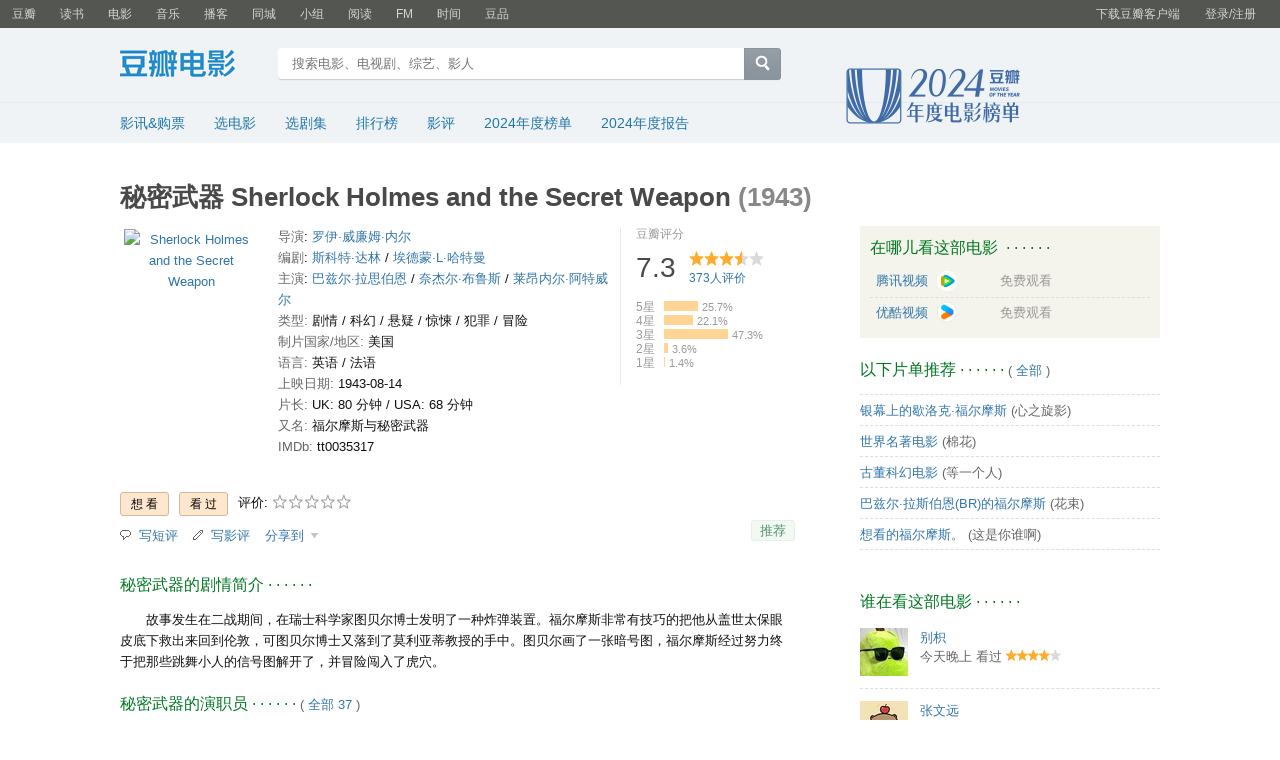

--- FILE ---
content_type: text/html; charset=utf-8
request_url: https://movie.douban.com/subject/1806846/?from=subject-page
body_size: 16888
content:
<!DOCTYPE html>
<html lang="zh-CN" class="ua-mac ua-webkit">
<head>
    <meta http-equiv="Content-Type" content="text/html; charset=utf-8">
    <meta name="renderer" content="webkit">
    <meta name="referrer" content="always">
    <meta name="google-site-verification" content="ok0wCgT20tBBgo9_zat2iAcimtN4Ftf5ccsh092Xeyw" />
    <title>
        秘密武器 (豆瓣)
</title>
    
    <meta name="baidu-site-verification" content="cZdR4xxR7RxmM4zE" />
    <meta http-equiv="Pragma" content="no-cache">
    <meta http-equiv="Expires" content="Sun, 6 Mar 2006 01:00:00 GMT">
    
    <link rel="apple-touch-icon" href="https://img1.doubanio.com/cuphead/movie-static/pics/apple-touch-icon.png">
    <link href="https://img1.doubanio.com/f/vendors/fae7e145bf16b2f427ba0fe7ef3d47c04af3a6c0/css/douban.css" rel="stylesheet" type="text/css">
    <link href="https://img1.doubanio.com/f/vendors/ee6598d46af0bc554cecec9bcbf525b9b0582cb0/css/separation/_all.css" rel="stylesheet" type="text/css">
    <link href="https://img1.doubanio.com/cuphead/movie-static/base/init.15f4b.css" rel="stylesheet">
    <script type="text/javascript">var _head_start = new Date();</script>
    <script type="text/javascript" src="https://img1.doubanio.com/f/vendors/0511abe9863c2ea7084efa7e24d1d86c5b3974f1/js/jquery-1.10.2.min.js"></script>
    <script type="text/javascript" src="https://img1.doubanio.com/f/vendors/e258329ca4b2122b4efe53fddc418967441e0e7f/js/douban.js"></script>
    <script type="text/javascript" src="https://img1.doubanio.com/f/vendors/b0d3faaf7a432605add54908e39e17746824d6cc/js/separation/_all.js"></script>
    
    <meta name="keywords" content="秘密武器,Sherlock Holmes and the Secret Weapon,秘密武器影评,剧情介绍,电影图片,预告片,影讯,在线购票,论坛">
    <meta name="description" content="秘密武器电影简介和剧情介绍,秘密武器影评、图片、预告片、影讯、论坛、在线购票">
    <meta name="mobile-agent" content="format=html5; url=https://m.douban.com/movie/subject/1806846/"/>
    <link rel="alternate" href="android-app://com.douban.movie/doubanmovie/subject/1806846/" />
    <link rel="stylesheet" href="https://img1.doubanio.com/dae/cdnlib/libs/LikeButton/1.0.5/style.min.css">
    <link rel="stylesheet" href="https://img1.doubanio.com/f/vendors/e8a7261937da62636d22ca4c579efc4a4d759b1b/css/ui/dialog.css">
    <link rel="stylesheet" href="https://img1.doubanio.com/cuphead/movie-static/common/show.7a78b.css">
    
  <script type='text/javascript'>
  var _vwo_code = (function() {
    var account_id = 249272,
      settings_tolerance = 0,
      library_tolerance = 2500,
      use_existing_jquery = false,
      // DO NOT EDIT BELOW THIS LINE
      f=false,d=document;return{use_existing_jquery:function(){return use_existing_jquery;},library_tolerance:function(){return library_tolerance;},finish:function(){if(!f){f=true;var a=d.getElementById('_vis_opt_path_hides');if(a)a.parentNode.removeChild(a);}},finished:function(){return f;},load:function(a){var b=d.createElement('script');b.src=a;b.type='text/javascript';b.innerText;b.onerror=function(){_vwo_code.finish();};d.getElementsByTagName('head')[0].appendChild(b);},init:function(){settings_timer=setTimeout('_vwo_code.finish()',settings_tolerance);var a=d.createElement('style'),b='body{opacity:0 !important;filter:alpha(opacity=0) !important;background:none !important;}',h=d.getElementsByTagName('head')[0];a.setAttribute('id','_vis_opt_path_hides');a.setAttribute('type','text/css');if(a.styleSheet)a.styleSheet.cssText=b;else a.appendChild(d.createTextNode(b));h.appendChild(a);this.load('//dev.visualwebsiteoptimizer.com/j.php?a='+account_id+'&u='+encodeURIComponent(d.URL)+'&r='+Math.random());return settings_timer;}};}());

  +function () {
    var bindEvent = function (el, type, handler) {
        var $ = window.jQuery || window.Zepto || window.$
       if ($ && $.fn && $.fn.on) {
           $(el).on(type, handler)
       } else if($ && $.fn && $.fn.bind) {
           $(el).bind(type, handler)
       } else if (el.addEventListener){
         el.addEventListener(type, handler, false);
       } else if (el.attachEvent){
         el.attachEvent("on" + type, handler);
       } else {
         el["on" + type] = handler;
       }
     }

    var _origin_load = _vwo_code.load
    _vwo_code.load = function () {
      var args = [].slice.call(arguments)
      bindEvent(window, 'load', function () {
        _origin_load.apply(_vwo_code, args)
      })
    }
  }()

  _vwo_settings_timer = _vwo_code.init();
  </script>


    


<script type="application/ld+json">
{
  "@context": "http://schema.org",
  "name": "秘密武器 Sherlock Holmes and the Secret Weapon",
  "url": "/subject/1806846/",
  "image": "https://img9.doubanio.com/view/photo/s_ratio_poster/public/p2653047654.webp",
  "director": 
  [
    {
      "@type": "Person",
      "url": "/celebrity/1050758/",
      "name": "罗伊·威廉·尼尔 Roy William Neill"
    }
  ]
,
  "author": 
  [
    {
      "@type": "Person",
      "url": "/celebrity/1020703/",
      "name": "斯科特·达林 Scott Darling"
    }
    ,
    {
      "@type": "Person",
      "url": "/celebrity/1029592/",
      "name": "埃德蒙·L·哈特曼 Edmund L. Hartmann"
    }
    ,
    {
      "@type": "Person",
      "url": "/celebrity/1019222/",
      "name": "阿瑟·柯南·道尔 Arthur Conan Doyle"
    }
    ,
    {
      "@type": "Person",
      "url": "/celebrity/1012903/",
      "name": "小爱德华·T·洛 Edward T. Lowe Jr."
    }
  ]
,
  "actor": 
  [
    {
      "@type": "Person",
      "url": "/celebrity/1019116/",
      "name": "巴兹尔·拉思伯恩 Basil Rathbone"
    }
    ,
    {
      "@type": "Person",
      "url": "/celebrity/1007156/",
      "name": "奈杰尔·布鲁斯 Nigel Bruce"
    }
    ,
    {
      "@type": "Person",
      "url": "/celebrity/1032550/",
      "name": "莱昂内尔·阿特威尔 Lionel Atwill"
    }
    ,
    {
      "@type": "Person",
      "url": "/celebrity/1165511/",
      "name": "Harry Woods Harry Woods"
    }
    ,
    {
      "@type": "Person",
      "url": "/celebrity/1093585/",
      "name": "丹尼斯·霍伊 Dennis Hoey"
    }
    ,
    {
      "@type": "Person",
      "url": "/celebrity/1095575/",
      "name": "玛丽·戈登 Mary Gordon"
    }
    ,
    {
      "@type": "Person",
      "url": "/celebrity/1114569/",
      "name": "Guy Kingsford Guy Kingsford"
    }
    ,
    {
      "@type": "Person",
      "url": "/celebrity/1118698/",
      "name": "George Burr Macannan George Burr Macannan"
    }
    ,
    {
      "@type": "Person",
      "url": "/celebrity/1122839/",
      "name": "Michael Mark Michael Mark"
    }
    ,
    {
      "@type": "Person",
      "url": "/celebrity/1126868/",
      "name": "William Post Jr. William Post Jr."
    }
    ,
    {
      "@type": "Person",
      "url": "/celebrity/1153061/",
      "name": "Kaaren Verne Kaaren Verne"
    }
    ,
    {
      "@type": "Person",
      "url": "/celebrity/1157035/",
      "name": "Henry Victor Henry Victor"
    }
    ,
    {
      "@type": "Person",
      "url": "/celebrity/1093526/",
      "name": "莱兰·霍奇森 Leyland Hodgson"
    }
    ,
    {
      "@type": "Person",
      "url": "/celebrity/1088152/",
      "name": "Harold De Becker Harold De Becker"
    }
    ,
    {
      "@type": "Person",
      "url": "/celebrity/1016778/",
      "name": "薇达·安·伯格 Veda Ann Borg"
    }
    ,
    {
      "@type": "Person",
      "url": "/celebrity/1025546/",
      "name": "福尔摩斯·赫伯特 Holmes Herbert"
    }
    ,
    {
      "@type": "Person",
      "url": "/celebrity/1054305/",
      "name": "保罗·菲克斯 Paul Fix"
    }
    ,
    {
      "@type": "Person",
      "url": "/celebrity/1055745/",
      "name": "怀特·毕塞尔 Whit Bissell"
    }
    ,
    {
      "@type": "Person",
      "url": "/celebrity/1060816/",
      "name": "鲁道夫·安德斯 Rudolph Anders"
    }
    ,
    {
      "@type": "Person",
      "url": "/celebrity/1068981/",
      "name": "John Burton John Burton"
    }
    ,
    {
      "@type": "Person",
      "url": "/celebrity/1070478/",
      "name": "哈利·考丁 Harry Cording"
    }
    ,
    {
      "@type": "Person",
      "url": "/celebrity/1072437/",
      "name": "保罗·布亚尔 Paul Bryar"
    }
    ,
    {
      "@type": "Person",
      "url": "/celebrity/1072977/",
      "name": "James Craven James Craven"
    }
    ,
    {
      "@type": "Person",
      "url": "/celebrity/1082815/",
      "name": "Leslie Denison Leslie Denison"
    }
    ,
    {
      "@type": "Person",
      "url": "/celebrity/1084063/",
      "name": "乔治·埃尔德雷奇 George Eldredge"
    }
  ]
,
  "datePublished": "1943-08-14",
  "genre": ["\u5267\u60c5", "\u79d1\u5e7b", "\u60ac\u7591", "\u60ca\u609a", "\u72af\u7f6a", "\u5192\u9669"],
  "duration": "PT1H20M",
  "description": "故事发生在二战期间，在瑞士科学家图贝尔博士发明了一种炸弹装置。福尔摩斯非常有技巧的把他从盖世太保眼皮底下救出来回到伦敦，可图贝尔博士又落到了莫利亚蒂教授的手中。图贝尔画了一张暗号图，福尔摩斯经过努力终...",
  "@type": "Movie",
  "aggregateRating": {
    "@type": "AggregateRating",
    "ratingCount": "373",
    "bestRating": "10",
    "worstRating": "2",
    "ratingValue": "7.3"
  }
}
</script>

    
    
    <meta property="og:title" content="秘密武器 Sherlock Holmes and the Secret Weapon" />
    <meta property="og:description" content="故事发生在二战期间，在瑞士科学家图贝尔博士发明了一种炸弹装置。福尔摩斯非常有技巧的把他从盖世太保眼皮底下救出来回到伦敦，可图贝尔博士又落到了莫利亚蒂教授的手中。图贝尔画了一张暗号图，福尔摩斯经过努力终..." />
    <meta property="og:site_name" content="豆瓣" />
    <meta property="og:url" content="https://movie.douban.com/subject/1806846/" />
    <meta property="og:image" content="https://img9.doubanio.com/view/photo/s_ratio_poster/public/p2653047654.webp" />
    <meta property="og:type" content="video.movie" />
            <meta property="video:actor" content="巴兹尔·拉思伯恩" />
            <meta property="video:actor" content="奈杰尔·布鲁斯" />
            <meta property="video:actor" content="莱昂内尔·阿特威尔" />
            <meta property="video:actor" content="Harry Woods" />
            <meta property="video:actor" content="丹尼斯·霍伊" />
            <meta property="video:actor" content="玛丽·戈登" />
            <meta property="video:actor" content="Guy Kingsford" />
            <meta property="video:actor" content="George Burr Macannan" />
            <meta property="video:actor" content="Michael Mark" />
            <meta property="video:actor" content="William Post Jr." />
            <meta property="video:actor" content="Kaaren Verne" />
            <meta property="video:actor" content="Henry Victor" />
            <meta property="video:actor" content="莱兰·霍奇森" />
            <meta property="video:actor" content="Harold De Becker" />
            <meta property="video:actor" content="薇达·安·伯格" />
            <meta property="video:actor" content="福尔摩斯·赫伯特" />
            <meta property="video:actor" content="保罗·菲克斯" />
            <meta property="video:actor" content="怀特·毕塞尔" />
            <meta property="video:actor" content="鲁道夫·安德斯" />
            <meta property="video:actor" content="John Burton" />
            <meta property="video:actor" content="哈利·考丁" />
            <meta property="video:actor" content="保罗·布亚尔" />
            <meta property="video:actor" content="James Craven" />
            <meta property="video:actor" content="Leslie Denison" />
            <meta property="video:actor" content="乔治·埃尔德雷奇" />
            <meta property="video:director" content="罗伊·威廉·尼尔" />
        <meta property="video:duration" content="4800" />


    <style type="text/css">
  
</style>
    <style type="text/css">img { max-width: 100%; }</style>
    <script type="text/javascript"></script>
    <link rel="stylesheet" href="https://img1.doubanio.com/misc/mixed_static/186c933e8fe26a1c.css">

    <link rel="shortcut icon" href="https://img1.doubanio.com/favicon.ico" type="image/x-icon">
</head>

<body>
  
    <script type="text/javascript">var _body_start = new Date();</script>

    
    



    <link href="//img3.doubanio.com/dae/accounts/resources/ba98e9b/shire/bundle.css" rel="stylesheet" type="text/css">



<div id="db-global-nav" class="global-nav">
  <div class="bd">
    
<div class="top-nav-info">
  <a href="https://accounts.douban.com/passport/login?source=movie" class="nav-login" rel="nofollow">登录/注册</a>
</div>


    <div class="top-nav-doubanapp">
  <a href="https://www.douban.com/doubanapp/app?channel=top-nav" class="lnk-doubanapp">下载豆瓣客户端</a>
  <div id="doubanapp-tip">
    <a href="https://www.douban.com/doubanapp/app?channel=qipao" class="tip-link">豆瓣 <span class="version">6.0</span> 全新发布</a>
    <a href="javascript: void 0;" class="tip-close">×</a>
  </div>
  <div id="top-nav-appintro" class="more-items">
    <p class="appintro-title">豆瓣</p>
    <p class="qrcode">扫码直接下载</p>
    <div class="download">
      <a href="https://www.douban.com/doubanapp/redirect?channel=top-nav&direct_dl=1&download=iOS">iPhone</a>
      <span>·</span>
      <a href="https://www.douban.com/doubanapp/redirect?channel=top-nav&direct_dl=1&download=Android" class="download-android">Android</a>
    </div>
  </div>
</div>

    


<div class="global-nav-items">
  <ul>
    <li class="">
      <a href="https://www.douban.com" target="_blank" data-moreurl-dict="{&quot;from&quot;:&quot;top-nav-click-main&quot;,&quot;uid&quot;:&quot;0&quot;}">豆瓣</a>
    </li>
    <li class="">
      <a href="https://book.douban.com" target="_blank" data-moreurl-dict="{&quot;from&quot;:&quot;top-nav-click-book&quot;,&quot;uid&quot;:&quot;0&quot;}">读书</a>
    </li>
    <li class="on">
      <a href="https://movie.douban.com"  data-moreurl-dict="{&quot;from&quot;:&quot;top-nav-click-movie&quot;,&quot;uid&quot;:&quot;0&quot;}">电影</a>
    </li>
    <li class="">
      <a href="https://music.douban.com" target="_blank" data-moreurl-dict="{&quot;from&quot;:&quot;top-nav-click-music&quot;,&quot;uid&quot;:&quot;0&quot;}">音乐</a>
    </li>
    <li class="">
      <a href="https://www.douban.com/podcast/" target="_blank" data-moreurl-dict="{&quot;from&quot;:&quot;top-nav-click-podcast&quot;,&quot;uid&quot;:&quot;0&quot;}">播客</a>
    </li>
    <li class="">
      <a href="https://www.douban.com/location" target="_blank" data-moreurl-dict="{&quot;from&quot;:&quot;top-nav-click-location&quot;,&quot;uid&quot;:&quot;0&quot;}">同城</a>
    </li>
    <li class="">
      <a href="https://www.douban.com/group" target="_blank" data-moreurl-dict="{&quot;from&quot;:&quot;top-nav-click-group&quot;,&quot;uid&quot;:&quot;0&quot;}">小组</a>
    </li>
    <li class="">
      <a href="https://read.douban.com&#47;?dcs=top-nav&amp;dcm=douban" target="_blank" data-moreurl-dict="{&quot;from&quot;:&quot;top-nav-click-read&quot;,&quot;uid&quot;:&quot;0&quot;}">阅读</a>
    </li>
    <li class="">
      <a href="https://fm.douban.com&#47;?from_=shire_top_nav" target="_blank" data-moreurl-dict="{&quot;from&quot;:&quot;top-nav-click-fm&quot;,&quot;uid&quot;:&quot;0&quot;}">FM</a>
    </li>
    <li class="">
      <a href="https://time.douban.com&#47;?dt_time_source=douban-web_top_nav" target="_blank" data-moreurl-dict="{&quot;from&quot;:&quot;top-nav-click-time&quot;,&quot;uid&quot;:&quot;0&quot;}">时间</a>
    </li>
    <li class="">
      <a href="https://market.douban.com&#47;?utm_campaign=douban_top_nav&amp;utm_source=douban&amp;utm_medium=pc_web" target="_blank" data-moreurl-dict="{&quot;from&quot;:&quot;top-nav-click-market&quot;,&quot;uid&quot;:&quot;0&quot;}">豆品</a>
    </li>
  </ul>
</div>

  </div>
</div>
<script>
  ;window._GLOBAL_NAV = {
    DOUBAN_URL: "https://www.douban.com",
    N_NEW_NOTIS: 0,
    N_NEW_DOUMAIL: 0
  };
</script>



    <script src="//img3.doubanio.com/dae/accounts/resources/ba98e9b/shire/bundle.js" defer="defer"></script>




    


    <link href="//img3.doubanio.com/dae/accounts/resources/ba98e9b/movie/bundle.css" rel="stylesheet" type="text/css">




<div id="db-nav-movie" class="nav">
  <div class="nav-wrap">
  <div class="nav-primary">
    <div class="nav-logo">
      <a href="https:&#47;&#47;movie.douban.com">豆瓣电影</a>
    </div>
    <div class="nav-search">
      <form action="https:&#47;&#47;search.douban.com&#47;movie/subject_search" method="get">
        <fieldset>
          <legend>搜索：</legend>
          <label for="inp-query">
          </label>
          <div class="inp"><input id="inp-query" name="search_text" size="22" maxlength="60" placeholder="搜索电影、电视剧、综艺、影人" value=""></div>
          <div class="inp-btn"><input type="submit" value="搜索"></div>
          <input type="hidden" name="cat" value="1002" />
        </fieldset>
      </form>
    </div>
  </div>
  </div>
  <div class="nav-secondary">
    

<div class="nav-items">
  <ul>
    <li    ><a href="https://movie.douban.com/cinema/nowplaying/"
     >影讯&购票</a>
    </li>
    <li    ><a href="https://movie.douban.com/explore"
     >选电影</a>
    </li>
    <li    ><a href="https://movie.douban.com/tv/"
     >选剧集</a>
    </li>
    <li    ><a href="https://movie.douban.com/chart"
     >排行榜</a>
    </li>
    <li    ><a href="https://movie.douban.com/review/best/"
     >影评</a>
    </li>
    <li    ><a href="https://movie.douban.com/annual/2024/?fullscreen=1&dt_from=movie_navigation"
     >2024年度榜单</a>
    </li>
    <li    ><a href="https://c9.douban.com/app/standbyme-2024/?autorotate=false&fullscreen=true&hidenav=true&monitor_screenshot=true&df_from=web_navigation"
            target="_blank"
     >2024年度报告</a>
    </li>
  </ul>
</div>

    <a href="https://movie.douban.com/annual/2024/?fullscreen=1&source=movie_navigation_logo" class="movieannual"></a>
  </div>
</div>

<script id="suggResult" type="text/x-jquery-tmpl">
  <li data-link="{{= url}}">
            <a href="{{= url}}" onclick="moreurl(this, {from:'movie_search_sugg', query:'{{= keyword }}', subject_id:'{{= id}}', i: '{{= index}}', type: '{{= type}}'})">
            <img src="{{= img}}" width="40" />
            <p>
                <em>{{= title}}</em>
                {{if year}}
                    <span>{{= year}}</span>
                {{/if}}
                {{if sub_title}}
                    <br /><span>{{= sub_title}}</span>
                {{/if}}
                {{if address}}
                    <br /><span>{{= address}}</span>
                {{/if}}
                {{if episode}}
                    {{if episode=="unknow"}}
                        <br /><span>集数未知</span>
                    {{else}}
                        <br /><span>共{{= episode}}集</span>
                    {{/if}}
                {{/if}}
            </p>
        </a>
        </li>
  </script>




    <script src="//img3.doubanio.com/dae/accounts/resources/ba98e9b/movie/bundle.js" defer="defer"></script>




    
    <div id="wrapper">
        

        
    <div id="content">
        

    <h1>
        <span property="v:itemreviewed">秘密武器 Sherlock Holmes and the Secret Weapon</span>
            <span class="year">(1943)</span>
    </h1>

        <div class="grid-16-8 clearfix">
            

            
            <div class="article">
                
    <div class="indent clearfix">
        <div class="subjectwrap clearfix">
            <div class="subject clearfix">
                
                



<div id="mainpic">
    <a class="nbgnbg" href="https://movie.douban.com/subject/1806846/photos?type=R" title="点击看更多海报">
        <img src="https://img9.doubanio.com/view/photo/s_ratio_poster/public/p2653047654.webp" title="点击看更多海报" alt="Sherlock Holmes and the Secret Weapon" rel="v:image" />
   </a>
</div>

                


<div id="info">
            <span><span class='pl'>导演</span>: <span class='attrs'><a href="/subject_search?search_text=%E7%BD%97%E4%BC%8A%C2%B7%E5%A8%81%E5%BB%89%E5%A7%86%C2%B7%E5%86%85%E5%B0%94" rel="v:directedBy">罗伊·威廉姆·内尔</a></span></span><br/>
            <span><span class='pl'>编剧</span>: <span class='attrs'><a href="https://www.douban.com/personage/27226429/">斯科特·达林</a> / <a href="https://www.douban.com/personage/27235331/">埃德蒙·L·哈特曼</a></span></span><br/>
            <span><span class='pl'>主演</span>: <span class='attrs'><a href="https://www.douban.com/personage/27224840/" rel="v:starring">巴兹尔·拉思伯恩</a> / <a href="https://www.douban.com/personage/27212847/" rel="v:starring">奈杰尔·布鲁斯</a> / <a href="https://www.douban.com/personage/27238290/" rel="v:starring">莱昂内尔·阿特威尔</a></span></span><br/>
            <span class="pl">类型:</span> <span property="v:genre">剧情</span> / <span property="v:genre">科幻</span> / <span property="v:genre">悬疑</span> / <span property="v:genre">惊悚</span> / <span property="v:genre">犯罪</span> / <span property="v:genre">冒险</span><br/>
            <span class="pl">制片国家/地区:</span> 美国<br/>
            <span class="pl">语言:</span> 英语 / 法语<br/>
            <span class="pl">上映日期:</span> <span property="v:initialReleaseDate" content="1943-08-14">1943-08-14</span><br/>
            <span class="pl">片长:</span> <span property="v:runtime" content="80">UK: 80 分钟</span> / USA: 68 分钟<br/>
            <span class="pl">又名:</span> 福尔摩斯与秘密武器<br/>
            <span class="pl">IMDb:</span> tt0035317<br>

</div>
<script type="text/javascript">
$(function(){
    var limit = 5
    $('#info .attrs').each(function() {
        var $list = $(this).find('a')
        var $attrs = $(this)

        if($list.length > limit) {
            $attrs.empty()
            $list.each(function(idx) {
                if (idx+1 === $list.length) {
                    $('<span></span>').prepend($(this)).appendTo($attrs);
                } else {
                    $('<span> / </span>').prepend($(this)).appendTo($attrs);
                }
            })

            $attrs.append('<a href="javascript:;" class="more-attrs" title="显示更多">更多...</a>')
            $('.more-attrs').on('click', function() {
                $(this).parent().find('span').show()
                $(this).hide()
            })

            $attrs.find('span').slice(limit).hide()
        }
    })
})
</script>



            </div>
            
                

<link rel="stylesheet" href="https://img3.doubanio.com/cuphead/movie-static/download-output-image/index.7aaa3.css">
<div id="interest_sectl">
    <div class="rating_wrap clearbox" rel="v:rating">
        <div class="clearfix">
            <div class="rating_logo ll">
                豆瓣评分
            </div>
          <div class="output-btn-wrap rr" style="display:none">
            <img src="https://img2.doubanio.com/cuphead/movie-static/pics/reference.png" />
            <a class="download-output-image" href="#">引用</a>
          </div>
        </div>
        



<div class="rating_self clearfix" typeof="v:Rating">
    <strong class="ll rating_num" property="v:average">7.3</strong>
    <span property="v:best" content="10.0"></span>
    <div class="rating_right ">
        <div class="ll bigstar bigstar35"></div>
        <div class="rating_sum">
                <a href="comments" class="rating_people">
                    <span property="v:votes">373</span>人评价
                </a>
        </div>
    </div>
</div>
<div class="ratings-on-weight">
    
        <div class="item">
        
        <span class="stars5 starstop" title="力荐">
            5星
        </span>
        <div class="power" style="width:34px"></div>
        <span class="rating_per">25.7%</span>
        <br />
        </div>
        <div class="item">
        
        <span class="stars4 starstop" title="推荐">
            4星
        </span>
        <div class="power" style="width:29px"></div>
        <span class="rating_per">22.1%</span>
        <br />
        </div>
        <div class="item">
        
        <span class="stars3 starstop" title="还行">
            3星
        </span>
        <div class="power" style="width:64px"></div>
        <span class="rating_per">47.3%</span>
        <br />
        </div>
        <div class="item">
        
        <span class="stars2 starstop" title="较差">
            2星
        </span>
        <div class="power" style="width:4px"></div>
        <span class="rating_per">3.6%</span>
        <br />
        </div>
        <div class="item">
        
        <span class="stars1 starstop" title="很差">
            1星
        </span>
        <div class="power" style="width:1px"></div>
        <span class="rating_per">1.4%</span>
        <br />
        </div>
</div>

    </div>
</div>
<script src="https://img3.doubanio.com/cuphead/movie-static/download-output-image/index.afe07.js"></script>


            
        </div>
        
            





<div id="interest_sect_level" class="clearfix">
        
            <a href="https://www.douban.com/reason=collectwish&amp;ck=" rel="nofollow" class="j a_show_login colbutt ll" name="pbtn-1806846-wish">
                <span>想看</span>
            </a>
            <a href="https://www.douban.com/reason=collectcollect&amp;ck=" rel="nofollow" class="j a_show_login colbutt ll" name="pbtn-1806846-collect">
                <span>看过</span>
            </a>
        <div class="ll j a_stars">
            
    
    评价:
    <span id="rating"> <span id="stars" data-solid="https://img1.doubanio.com/f/vendors/5a2327c04c0c231bced131ddf3f4467eb80c1c86/pics/rating_icons/star_onmouseover.png" data-hollow="https://img1.doubanio.com/f/vendors/2520c01967207a1735171056ec588c8c1257e5f8/pics/rating_icons/star_hollow_hover.png" data-solid-2x="https://img1.doubanio.com/f/vendors/7258904022439076d57303c3b06ad195bf1dc41a/pics/rating_icons/star_onmouseover@2x.png" data-hollow-2x="https://img1.doubanio.com/f/vendors/95cc2fa733221bb8edd28ad56a7145a5ad33383e/pics/rating_icons/star_hollow_hover@2x.png">

            <a href="https://www.douban.com/register?reason=rate" class="j a_show_login" name="pbtn-1806846-1">
            <img src="https://img1.doubanio.com/f/vendors/2520c01967207a1735171056ec588c8c1257e5f8/pics/rating_icons/star_hollow_hover.png" id="star1" width="16" height="16"/>
        </a>
            <a href="https://www.douban.com/register?reason=rate" class="j a_show_login" name="pbtn-1806846-2">
            <img src="https://img1.doubanio.com/f/vendors/2520c01967207a1735171056ec588c8c1257e5f8/pics/rating_icons/star_hollow_hover.png" id="star2" width="16" height="16"/>
        </a>
            <a href="https://www.douban.com/register?reason=rate" class="j a_show_login" name="pbtn-1806846-3">
            <img src="https://img1.doubanio.com/f/vendors/2520c01967207a1735171056ec588c8c1257e5f8/pics/rating_icons/star_hollow_hover.png" id="star3" width="16" height="16"/>
        </a>
            <a href="https://www.douban.com/register?reason=rate" class="j a_show_login" name="pbtn-1806846-4">
            <img src="https://img1.doubanio.com/f/vendors/2520c01967207a1735171056ec588c8c1257e5f8/pics/rating_icons/star_hollow_hover.png" id="star4" width="16" height="16"/>
        </a>
            <a href="https://www.douban.com/register?reason=rate" class="j a_show_login" name="pbtn-1806846-5">
            <img src="https://img1.doubanio.com/f/vendors/2520c01967207a1735171056ec588c8c1257e5f8/pics/rating_icons/star_hollow_hover.png" id="star5" width="16" height="16"/>
        </a>
    </span><span id="rateword" class="pl"></span>
    <input id="n_rating" type="hidden" value=""  />
    </span>

        </div>
</div>

        

















<div class="gtleft">
    <ul class="ul_subject_menu bicelink color_gray pt6 clearfix">
        
    
        
                
                  <li> 
    <img src="https://img9.doubanio.com/cuphead/movie-static/pics/short-comment.gif" />&nbsp;
        <a onclick="moreurl(this, {from:'mv_sbj_wr_cmnt_login'})" class="j a_show_login" href="https://www.douban.com/register?reason=review" rel="nofollow">写短评</a>
 </li>
                  <li> 
    
    <img src="https://img1.doubanio.com/cuphead/movie-static/pics/add-review.gif" />&nbsp;
        <a onclick="moreurl(this, {from:'mv_sbj_wr_rv_login'})" class="j a_show_login" href="https://www.douban.com/register?reason=review" rel="nofollow">写影评</a>
 </li>
                    <li> 
   

   
    
    <span class="rec" id="电影-1806846">
    <a href= "#"
        data-type="电影"
        data-url="https://movie.douban.com/subject/1806846/"
        data-desc="电影《秘密武器 Sherlock Holmes and the Secret Weapon》 (来自豆瓣) "
        data-title="电影《秘密武器 Sherlock Holmes and the Secret Weapon》 (来自豆瓣) "
        data-pic="https://img9.doubanio.com/view/photo/s_ratio_poster/public/p2653047654.jpeg"
        class="bn-sharing ">
        分享到
    </a> &nbsp;&nbsp;
    </span>
    <link rel="stylesheet" href="https://img1.doubanio.com/f/vendors/e8a7261937da62636d22ca4c579efc4a4d759b1b/css/ui/dialog.css">
    <script src="https://img1.doubanio.com/f/vendors/f25ae221544f39046484a823776f3aa01769ee10/js/ui/dialog.js"></script>
    <script src="https://img1.doubanio.com/f/vendors/b6e0770163b1da14217b0f1ca39189d47b95f51f/js/lib/sharebutton.js"></script>
    <script src="https://img1.doubanio.com/cuphead/movie-static/libs/qrcode.min.js"></script>

  </li>
            

    </ul>

    <script type="text/javascript">
        $(function(){
            $(".ul_subject_menu li.rec .bn-sharing").bind("click", function(){
                $.get("/blank?sbj_page_click=bn_sharing");
            });
        });
    </script>
</div>




        
            




<link rel="stylesheet" href="https://img9.doubanio.com/cuphead/movie-static/mod/share.3fd55.css" type="text/css">

<div class="rec-sec">
<span class="rec">
    <script id="movie-share" type="text/x-html-snippet">
        
    <form class="movie-share" action="/j/share" method="POST">
        <div class="clearfix form-bd">
            <div class="input-area">
                <textarea name="text" class="share-text" cols="72" data-mention-api="https://api.douban.com/shuo/in/complete?alt=xd&amp;callback=?"></textarea>
                <input type="hidden" name="target-id" value="1806846">
                <input type="hidden" name="target-type" value="0">
                <input type="hidden" name="title" value="秘密武器 Sherlock Holmes and the Secret Weapon‎ (1943)">
                <input type="hidden" name="desc" value="导演 罗伊·威廉姆·内尔 主演 巴兹尔·拉思伯恩 / 奈杰尔·布鲁斯 / 美国 / 7.3分(373评价)">
                <input type="hidden" name="redir" value=""/>
                <div class="mentioned-highlighter"></div>
            </div>

            <div class="info-area">
                    <img class="media" src="https://img9.doubanio.com/view/photo/s_ratio_poster/public/p2653047654.webp" />
                <strong>秘密武器 Sherlock Holmes and the Secret Weapon‎ (1943)</strong>
                <p>导演 罗伊·威廉姆·内尔 主演 巴兹尔·拉思伯恩 / 奈杰尔·布鲁斯 / 美国 / 7.3分(373评价)</p>
                <p class="error server-error">&nbsp;</p>
            </div>
        </div>
        <div class="form-ft">
            <div class="form-ft-inner">
                



                <span class="avail-num-indicator">140</span>
                <span class="bn-flat">
                    <input type="submit" value="推荐" />
                </span>
            </div>
        </div>
    </form>
    
    <div id="suggest-mention-tmpl" style="display:none;">
        <ul>
            {{#users}}
            <li id="{{uid}}">
              <img src="{{avatar}}">{{{username}}}&nbsp;<span>({{{uid}}})</span>
            </li>
            {{/users}}
        </ul>
    </div>


    </script>

        
        <a href="/accounts/register?reason=recommend"  class="j a_show_login lnk-sharing" 
            share-id="1806846" 
            data-mode="plain" data-name="秘密武器 Sherlock Holmes and the Secret Weapon‎ (1943)" 
            data-type="movie" data-desc="导演 罗伊·威廉姆·内尔 主演 巴兹尔·拉思伯恩 / 奈杰尔·布鲁斯 / 美国 / 7.3分(373评价)" 
            data-href="https://movie.douban.com/subject/1806846/" data-image="https://img9.doubanio.com/view/photo/s_ratio_poster/public/p2653047654.webp" 
            data-properties="{}" 
            data-redir="" data-text="" 
            data-apikey="" data-curl="" 
            data-count="10" data-object_kind="1002" 
            data-object_id="1806846" data-target_type="rec" 
            data-target_action="0" 
            data-action_props="{&#34;subject_url&#34;:&#34;https:\/\/movie.douban.com\/subject\/1806846\/&#34;,&#34;subject_title&#34;:&#34;秘密武器 Sherlock Holmes and the Secret Weapon‎ (1943)&#34;}">推荐</a>
</span>


</div>






        <script type="text/javascript">
            $(function() {
                $('.collect_btn', '#interest_sect_level').each(function() {
                    Douban.init_collect_btn(this);
                });
                $('html').delegate(".indent .rec-sec .lnk-sharing", "click", function() {
                    moreurl(this, {
                        from : 'mv_sbj_db_share'
                    });
                });
            });
        </script>
    </div>
        


    <div id="collect_form_1806846"></div>
    

    



<div class="related-info" style="margin-bottom:-10px;">
    <a name="intro"></a>
    
        
            
            
    <h2>
        <i>秘密武器的剧情简介</i>
              · · · · · ·
    </h2>

            <div class="indent" id="link-report-intra">
                    
                        <span property="v:summary">
                                　　故事发生在二战期间，在瑞士科学家图贝尔博士发明了一种炸弹装置。福尔摩斯非常有技巧的把他从盖世太保眼皮底下救出来回到伦敦，可图贝尔博士又落到了莫利亚蒂教授的手中。图贝尔画了一张暗号图，福尔摩斯经过努力终于把那些跳舞小人的信号图解开了，并冒险闯入了虎穴。
                        </span>
                        <div class="clear"></div>
                        

            </div>
</div>


    <div id="dale_movie_subject_banner_after_intro"></div>

    





<link rel="stylesheet" href="https://img3.doubanio.com/cuphead/movie-static/celebrity/celebrities_section.610da.css">

<div id="celebrities" class="celebrities related-celebrities">

  
    <h2>
        <i>秘密武器的演职员</i>
              · · · · · ·
            <span class="pl">
            (
                <a href="/subject/1806846/celebrities">全部 37</a>
            )
            </span>
    </h2>


  <ul class="celebrities-list from-subject __oneline">
        
    
  
  <li class="celebrity">
    

  <a href="https://www.douban.com/personage/27256521/" title="罗伊·威廉·尼尔 Roy William Neill" class="">
      <div class="avatar" style="background-image: url(https://img1.doubanio.com/view/celebrity/m/public/p1359493505.78.webp)">
    </div>
  </a>

    <div class="info">
      <span class="name"><a href="https://www.douban.com/personage/27256521/" title="罗伊·威廉·尼尔 Roy William Neill" class="name">罗伊·威廉·尼尔</a></span>

      <span class="role" title="导演">导演</span>

    </div>
  </li>


        
    
  
  <li class="celebrity">
    

  <a href="https://www.douban.com/personage/27224840/" title="巴兹尔·拉思伯恩 Basil Rathbone" class="">
      <div class="avatar" style="background-image: url(https://img9.doubanio.com/view/celebrity/m/public/p1535.webp)">
    </div>
  </a>

    <div class="info">
      <span class="name"><a href="https://www.douban.com/personage/27224840/" title="巴兹尔·拉思伯恩 Basil Rathbone" class="name">巴兹尔·拉思伯恩</a></span>

      <span class="role" title="演员">演员</span>

    </div>
  </li>


        
    
  
  <li class="celebrity">
    

  <a href="https://www.douban.com/personage/27212847/" title="奈杰尔·布鲁斯 Nigel Bruce" class="">
      <div class="avatar" style="background-image: url(https://img3.doubanio.com/view/celebrity/m/public/p40727.webp)">
    </div>
  </a>

    <div class="info">
      <span class="name"><a href="https://www.douban.com/personage/27212847/" title="奈杰尔·布鲁斯 Nigel Bruce" class="name">奈杰尔·布鲁斯</a></span>

      <span class="role" title="演员">演员</span>

    </div>
  </li>


        
    
  
  <li class="celebrity">
    

  <a href="https://www.douban.com/personage/27238290/" title="莱昂内尔·阿特威尔 Lionel Atwill" class="">
      <div class="avatar" style="background-image: url(https://img9.doubanio.com/view/celebrity/m/public/p1368165352.4.webp)">
    </div>
  </a>

    <div class="info">
      <span class="name"><a href="https://www.douban.com/personage/27238290/" title="莱昂内尔·阿特威尔 Lionel Atwill" class="name">莱昂内尔·阿特威尔</a></span>

      <span class="role" title="演员">演员</span>

    </div>
  </li>


        
    
  
  <li class="celebrity">
    

  <a href="https://www.douban.com/personage/27371408/" title="Harry Woods Harry Woods" class="">
      <div class="avatar" style="background-image: url(https://img3.doubanio.com/view/celebrity/m/public/p1352653464.72.webp)">
    </div>
  </a>

    <div class="info">
      <span class="name"><a href="https://www.douban.com/personage/27371408/" title="Harry Woods Harry Woods" class="name">Harry Woods</a></span>

      <span class="role" title="演员">演员</span>

    </div>
  </li>


        
    
  
  <li class="celebrity">
    

  <a href="https://www.douban.com/personage/27299361/" title="丹尼斯·霍伊 Dennis Hoey" class="">
      <div class="avatar" style="background-image: url(https://img1.doubanio.com/f/vendors/8dd0c794499fe925ae2ae89ee30cd225750457b4/pics/personage-default-medium.png)">
    </div>
  </a>

    <div class="info">
      <span class="name"><a href="https://www.douban.com/personage/27299361/" title="丹尼斯·霍伊 Dennis Hoey" class="name">丹尼斯·霍伊</a></span>

      <span class="role" title="演员">演员</span>

    </div>
  </li>


  </ul>
</div>


    


<link rel="stylesheet" href="https://img1.doubanio.com/f/verify/a5bc0bc0aea4221d751bc4809fd4b0a1075ad25e/entry_creator/dist/author_subject/style.css">
<div id="author_subject" class="author-wrapper">
    <div class="loading"></div>
</div>
<script type="text/javascript">
    var answerObj = {
      ISALL: 'False',
      TYPE: 'movie',
      SUBJECT_ID: '1806846',
      USER_ID: 'None'
    }
</script>
<script type="text/javascript" src="https://img1.doubanio.com/f/vendors/bd6325a12f40c34cbf2668aafafb4ccd60deab7e/vendors.js"></script>
<script type="text/javascript" src="https://img1.doubanio.com/f/vendors/6242a400cfd25992da35ace060e58f160efc9c50/shared_rc.js"></script>
<script type="text/javascript" src="https://img1.doubanio.com/f/verify/5a013657caa2324bb2a3d51d2b020556fe6f0878/entry_creator/dist/author_subject/index.js"></script>


    
        



<link rel="stylesheet" href="https://img1.doubanio.com/cuphead/movie-static/subject/photos_section.f0bfc.css">





    
    <div id="related-pic" class="related-pic">
        
    
    
    <h2>
        <i>秘密武器的图片</i>
              · · · · · ·
            <span class="pl">
            (
                <a href="https://movie.douban.com/subject/1806846/all_photos">图片43</a>&nbsp;·&nbsp;<a href="https://movie.douban.com/subject/1806846/mupload">添加</a>
            )
            </span>
    </h2>


        <ul class="related-pic-bd  ">
                <li>
                    <a href="https://movie.douban.com/photos/photo/1863547104/"><img src="https://img9.doubanio.com/view/photo/sqxs/public/p1863547104.webp" alt="图片" /></a>
                </li>
                <li>
                    <a href="https://movie.douban.com/photos/photo/1863547023/"><img src="https://img3.doubanio.com/view/photo/sqxs/public/p1863547023.webp" alt="图片" /></a>
                </li>
                <li>
                    <a href="https://movie.douban.com/photos/photo/1863546976/"><img src="https://img9.doubanio.com/view/photo/sqxs/public/p1863546976.webp" alt="图片" /></a>
                </li>
                <li>
                    <a href="https://movie.douban.com/photos/photo/1554905816/"><img src="https://img9.doubanio.com/view/photo/sqxs/public/p1554905816.webp" alt="图片" /></a>
                </li>
                <li>
                    <a href="https://movie.douban.com/photos/photo/1554905582/"><img src="https://img3.doubanio.com/view/photo/sqxs/public/p1554905582.webp" alt="图片" /></a>
                </li>
        </ul>
    </div>



    

    



<style type="text/css">
.award li { display: inline; margin-right: 5px }
.awards { margin-bottom: 20px }
.awards h2 { background: none; color: #000; font-size: 14px; padding-bottom: 5px; margin-bottom: 8px; border-bottom: 1px dashed #dddddd }
.awards .year { color: #666666; margin-left: -5px }
.mod { margin-bottom: 25px }
.mod .hd { margin-bottom: 10px }
.mod .hd h2 {margin:24px 0 3px 0}
</style>




    
        



<link rel="stylesheet" href="https://img3.doubanio.com/cuphead/movie-static/subject/recommendations.61283.css">




    <div id="recommendations">
        
        
    <h2>
        <i>喜欢这部电影的人也喜欢</i>
              · · · · · ·
    </h2>

        
    
    <div class="recommendations-bd">
        <dl>
            <dt>
                <a href="https://movie.douban.com/subject/1806904/?from=subject-page" >
                    <img src="https://img3.doubanio.com/view/photo/s_ratio_poster/public/p1568115242.webp" alt="福尔摩斯在华盛顿" />
                </a>
            </dt>
            <dd>
                <a href="https://movie.douban.com/subject/1806904/?from=subject-page" >福尔摩斯在华盛顿</a>
                <span class="subject-rate">7.2</span>
            </dd>
        </dl>
        <dl>
            <dt>
                <a href="https://movie.douban.com/subject/1806894/?from=subject-page" >
                    <img src="https://img9.doubanio.com/view/photo/s_ratio_poster/public/p2541461476.webp" alt="恐怖之声" />
                </a>
            </dt>
            <dd>
                <a href="https://movie.douban.com/subject/1806894/?from=subject-page" >恐怖之声</a>
                <span class="subject-rate">7.0</span>
            </dd>
        </dl>
        <dl>
            <dt>
                <a href="https://movie.douban.com/subject/1806971/?from=subject-page" >
                    <img src="https://img2.doubanio.com/view/photo/s_ratio_poster/public/p1838825351.webp" alt="死亡珍珠" />
                </a>
            </dt>
            <dd>
                <a href="https://movie.douban.com/subject/1806971/?from=subject-page" >死亡珍珠</a>
                <span class="subject-rate">7.8</span>
            </dd>
        </dl>
        <dl>
            <dt>
                <a href="https://movie.douban.com/subject/1807036/?from=subject-page" >
                    <img src="https://img1.doubanio.com/view/photo/s_ratio_poster/public/p1838829310.webp" alt="追到阿尔及尔" />
                </a>
            </dt>
            <dd>
                <a href="https://movie.douban.com/subject/1807036/?from=subject-page" >追到阿尔及尔</a>
                <span class="subject-rate">7.9</span>
            </dd>
        </dl>
        <dl>
            <dt>
                <a href="https://movie.douban.com/subject/1807010/?from=subject-page" >
                    <img src="https://img9.doubanio.com/view/photo/s_ratio_poster/public/p1838825895.webp" alt="红爪子" />
                </a>
            </dt>
            <dd>
                <a href="https://movie.douban.com/subject/1807010/?from=subject-page" >红爪子</a>
                <span class="subject-rate">7.1</span>
            </dd>
        </dl>
        <dl>
            <dt>
                <a href="https://movie.douban.com/subject/1806908/?from=subject-page" >
                    <img src="https://img1.doubanio.com/view/photo/s_ratio_poster/public/p1568116098.webp" alt="面对死亡" />
                </a>
            </dt>
            <dd>
                <a href="https://movie.douban.com/subject/1806908/?from=subject-page" >面对死亡</a>
                <span class="subject-rate">7.7</span>
            </dd>
        </dl>
        <dl>
            <dt>
                <a href="https://movie.douban.com/subject/1806844/?from=subject-page" >
                    <img src="https://img1.doubanio.com/view/photo/s_ratio_poster/public/p2526463929.webp" alt="绿衣女子" />
                </a>
            </dt>
            <dd>
                <a href="https://movie.douban.com/subject/1806844/?from=subject-page" >绿衣女子</a>
                <span class="subject-rate">7.0</span>
            </dd>
        </dl>
        <dl>
            <dt>
                <a href="https://movie.douban.com/subject/1807067/?from=subject-page" >
                    <img src="https://img1.doubanio.com/view/photo/s_ratio_poster/public/p2571136540.webp" alt="剃刀边缘" />
                </a>
            </dt>
            <dd>
                <a href="https://movie.douban.com/subject/1807067/?from=subject-page" >剃刀边缘</a>
                <span class="subject-rate">7.5</span>
            </dd>
        </dl>
        <dl>
            <dt>
                <a href="https://movie.douban.com/subject/1806876/?from=subject-page" >
                    <img src="https://img3.doubanio.com/view/photo/s_ratio_poster/public/p1568100492.webp" alt="巴斯克维尔的猎犬" />
                </a>
            </dt>
            <dd>
                <a href="https://movie.douban.com/subject/1806876/?from=subject-page" >巴斯克维尔的猎犬</a>
                <span class="subject-rate">7.6</span>
            </dd>
        </dl>
        <dl>
            <dt>
                <a href="https://movie.douban.com/subject/2131246/?from=subject-page" >
                    <img src="https://img1.doubanio.com/view/photo/s_ratio_poster/public/p2196306680.webp" alt="四签名" />
                </a>
            </dt>
            <dd>
                <a href="https://movie.douban.com/subject/2131246/?from=subject-page" >四签名</a>
                <span class="subject-rate">6.8</span>
            </dd>
        </dl>
    </div>

    </div>
    



    
        



<script type="text/x-handlebar-tmpl" id="comment-tmpl">
    <div class="dummy-fold">
        {{#each comments}}
        <div class="comment-item" data-cid="id">
            <div class="comment">
                <h3>
                    <span class="comment-vote">
                            <span class="votes">{{votes}}</span>
                        <input value="{{id}}" type="hidden"/>
                        <a href="javascript:;" class="j {{#if ../if_logined}}vote-comment{{else}}a_show_login{{/if}}">有用</a>
                    </span>
                    <span class="comment-info">
                        <a href="{{user.path}}" class="">{{user.name}}</a>
                        {{#if rating}}
                        <span class="allstar{{rating}}0 rating" title="{{rating_word}}"></span>
                        {{/if}}
                        <span>
                            {{time}}
                        </span>
                        <p> {{content_tmpl content}} </p>
                    </span>
            </div>
        </div>
        {{/each}}
    </div>
</script>












    
    <link rel="stylesheet" href="https://img1.doubanio.com/f/vendors/d63a579a99fd372b4398731a279a1382e6eac71e/subject-comments/comments-section.css">

    <div id="comments-section">
        <div class="mod-hd">
            
            
        <a class="comment_btn j a_show_login" href="https://www.douban.com/register?reason=review" rel="nofollow">
            <span>我要写短评</span>
        </a>

            
    <h2>
        <i>秘密武器的短评</i>
              · · · · · ·
            <span class="pl">
            (
                <a href="https://movie.douban.com/subject/1806846/comments?status=P">全部 66 条</a>
            )
            </span>
    </h2>

        </div>

        


        <div class="mod-bd">
                
        <div class="tab-hd">
                        <a id="hot-comments-tab" href="comments" data-id="hot" class="on">热门</a>&nbsp;/&nbsp;
                        <a id="new-comments-tab" href="comments?sort=time" data-id="new"  class="j a_show_login">最新</a>&nbsp;/&nbsp;
                        <a id="following-comments-tab" href="comments?sort=follows" data-id="following"  class="j a_show_login">好友</a>
        </div>

    <div class="tab-bd">
        <div id="hot-comments" class="tab">
            
    

        
        <div class="comment-item" data-cid="3815671981">
            
    
    <div class="comment">
        <h3>
            <span class="comment-vote">
                    <span class="votes vote-count">2</span>

                    <input value="3815671981" type="hidden"/>
                    <a href="javascript:;" data-id="3815671981"
                        class="j a_show_login"
                        onclick="">有用</a>

                <!-- 删除短评 -->
            </span>
            <span class="comment-info">
                <a href="https://www.douban.com/people/hitchitsch/">赱馬觀♣</a>
                    <span>看过</span>
                    <span class="allstar30 rating" title="还行"></span>
                <span class="comment-time" title="2023-06-10 20:42:59">
                    2023-06-10 20:42:59
                </span>
                <span class="comment-location">北京</span>
            </span>
        </h3>
        <p class="comment-content">
            
                <span class="short">1942尚在战时，不朽的福尔摩斯也必须为国效命乔装改扮客串特工，只不过这扮相被哈德森太太一眼就看穿了，而华生医生还蒙在鼓里？可再想想其他片集中，福尔摩斯有什么大胆冒险计划也是到了事后才告知对方……算是扯平了！同时也证明他俩或许可以称为史上最缺乏默契感的黄金搭档了吧？https://www.douban.com/people/hitchitsch/status/4309554084/</span>
        </p>
        <div class="comment-report" data-url="https://movie.douban.com/subject/1806846/?comment_id=3815671981"></div>
    </div>
    <script>
        (function(){
            $("body").delegate(".comment-item", 'mouseenter mouseleave', function (e) {
                switch (e.type) {
                    case "mouseenter":
                    $(this).find(".comment-report").css('visibility', 'visible');
                    break;
                    case "mouseleave":
                    $(this).find(".comment-report").css('visibility', 'hidden');
                    break;
                }
            });
        })()
    </script>

        </div>
        
        <div class="comment-item" data-cid="343300499">
            
    
    <div class="comment">
        <h3>
            <span class="comment-vote">
                    <span class="votes vote-count">1</span>

                    <input value="343300499" type="hidden"/>
                    <a href="javascript:;" data-id="343300499"
                        class="j a_show_login"
                        onclick="">有用</a>

                <!-- 删除短评 -->
            </span>
            <span class="comment-info">
                <a href="https://www.douban.com/people/snoo/">snoo</a>
                    <span>看过</span>
                    <span class="allstar30 rating" title="还行"></span>
                <span class="comment-time" title="2011-01-21 21:05:46">
                    2011-01-21 21:05:46
                </span>
                <span class="comment-location"></span>
            </span>
        </h3>
        <p class="comment-content">
            
                <span class="short">long live mr. holmes : ))) a blatant propaganda.</span>
        </p>
        <div class="comment-report" data-url="https://movie.douban.com/subject/1806846/?comment_id=343300499"></div>
    </div>
    <script>
        (function(){
            $("body").delegate(".comment-item", 'mouseenter mouseleave', function (e) {
                switch (e.type) {
                    case "mouseenter":
                    $(this).find(".comment-report").css('visibility', 'visible');
                    break;
                    case "mouseleave":
                    $(this).find(".comment-report").css('visibility', 'hidden');
                    break;
                }
            });
        })()
    </script>

        </div>
        
        <div class="comment-item" data-cid="837623081">
            
    
    <div class="comment">
        <h3>
            <span class="comment-vote">
                    <span class="votes vote-count">6</span>

                    <input value="837623081" type="hidden"/>
                    <a href="javascript:;" data-id="837623081"
                        class="j a_show_login"
                        onclick="">有用</a>

                <!-- 删除短评 -->
            </span>
            <span class="comment-info">
                <a href="https://www.douban.com/people/82620892/">Scheppard</a>
                    <span>看过</span>
                    <span class="allstar50 rating" title="力荐"></span>
                <span class="comment-time" title="2014-08-18 22:31:07">
                    2014-08-18 22:31:07
                </span>
                <span class="comment-location"></span>
            </span>
        </h3>
        <p class="comment-content">
            
                <span class="short">那个胤祥总是胡说八道</span>
        </p>
        <div class="comment-report" data-url="https://movie.douban.com/subject/1806846/?comment_id=837623081"></div>
    </div>
    <script>
        (function(){
            $("body").delegate(".comment-item", 'mouseenter mouseleave', function (e) {
                switch (e.type) {
                    case "mouseenter":
                    $(this).find(".comment-report").css('visibility', 'visible');
                    break;
                    case "mouseleave":
                    $(this).find(".comment-report").css('visibility', 'hidden');
                    break;
                }
            });
        })()
    </script>

        </div>
        
        <div class="comment-item" data-cid="3671847539">
            
    
    <div class="comment">
        <h3>
            <span class="comment-vote">
                    <span class="votes vote-count">0</span>

                    <input value="3671847539" type="hidden"/>
                    <a href="javascript:;" data-id="3671847539"
                        class="j a_show_login"
                        onclick="">有用</a>

                <!-- 删除短评 -->
            </span>
            <span class="comment-info">
                <a href="https://www.douban.com/people/63156283/">27号侦探社探长</a>
                    <span>看过</span>
                    <span class="allstar20 rating" title="较差"></span>
                <span class="comment-time" title="2023-02-06 00:33:34">
                    2023-02-06 00:33:34
                </span>
                <span class="comment-location">北京</span>
            </span>
        </h3>
        <p class="comment-content">
            
                <span class="short">Basil Rathbone版福尔摩斯-5</span>
        </p>
        <div class="comment-report" data-url="https://movie.douban.com/subject/1806846/?comment_id=3671847539"></div>
    </div>
    <script>
        (function(){
            $("body").delegate(".comment-item", 'mouseenter mouseleave', function (e) {
                switch (e.type) {
                    case "mouseenter":
                    $(this).find(".comment-report").css('visibility', 'visible');
                    break;
                    case "mouseleave":
                    $(this).find(".comment-report").css('visibility', 'hidden');
                    break;
                }
            });
        })()
    </script>

        </div>
        
        <div class="comment-item" data-cid="342479805">
            
    
    <div class="comment">
        <h3>
            <span class="comment-vote">
                    <span class="votes vote-count">1</span>

                    <input value="342479805" type="hidden"/>
                    <a href="javascript:;" data-id="342479805"
                        class="j a_show_login"
                        onclick="">有用</a>

                <!-- 删除短评 -->
            </span>
            <span class="comment-info">
                <a href="https://www.douban.com/people/lgmx/">Lgubermeux</a>
                    <span>看过</span>
                    <span class="allstar50 rating" title="力荐"></span>
                <span class="comment-time" title="2011-01-19 22:49:41">
                    2011-01-19 22:49:41
                </span>
                <span class="comment-location"></span>
            </span>
        </h3>
        <p class="comment-content">
            
                <span class="short">！</span>
        </p>
        <div class="comment-report" data-url="https://movie.douban.com/subject/1806846/?comment_id=342479805"></div>
    </div>
    <script>
        (function(){
            $("body").delegate(".comment-item", 'mouseenter mouseleave', function (e) {
                switch (e.type) {
                    case "mouseenter":
                    $(this).find(".comment-report").css('visibility', 'visible');
                    break;
                    case "mouseleave":
                    $(this).find(".comment-report").css('visibility', 'hidden');
                    break;
                }
            });
        })()
    </script>

        </div>




                
                    &gt; <a href="comments?sort=new_score&status=P" >
                        更多短评
                            66条
                    </a>
        </div>
        <div id="new-comments" class="tab">
            <div id="normal">
            </div>
            <div class="fold-hd hide">
                <a class="qa" href="/help/opinion#t2-q0" target="_blank">为什么被折叠？</a>
                <a class="btn-unfold" href="#">有一些短评被折叠了</a>
                <div class="qa-tip">
                    评论被折叠，是因为发布这条评论的账号行为异常。评论仍可以被展开阅读，对发布人的账号不造成其他影响。如果认为有问题，可以<a href="https://help.douban.com/help/ask?category=movie">联系</a>豆瓣电影。
                </div>
            </div>
            <div class="fold-bd">
            </div>
            <span id="total-num"></span>
        </div>
        <div id="following-comments" class="tab">
            
    




        <div class="comment-item">
            你关注的人还没写过短评
        </div>

        </div>
    </div>
    



            <script src="https://img1.doubanio.com/f/vendors/6eba6f43fb7592ab783e390f654c0d6a96b1598e/subject-comments/comments-section.js"></script>
            <script>
                $(function () {
                    if (window.SUBJECT_COMMENTS_SECTION) {
                        // tab handler
                        SUBJECT_COMMENTS_SECTION.createTabHandler();
                        // expand handler
                        SUBJECT_COMMENTS_SECTION.createExpandHandler({
                            root: document.getElementById('comments-section'),
                        });
                        // vote handler
                        SUBJECT_COMMENTS_SECTION.createVoteHandler({
                            api: '/j/comment/vote',
                            root: document.getElementById('comments-section'),
                            voteSelector: '.vote-comment',
                            textSelector: '.vote-count',
                            is_released: "true",
                            alert_text: "该电影还未上映，不能投票噢",
                            afterVote: function (elem) {
                                var parentNode = elem.parentNode;
                                var successElem = document.createElement('span');
                                successElem.innerHTML = '已投票';
                                parentNode.removeChild(elem);
                                parentNode.appendChild(successElem);
                            }
                        });
                    }
                });
            </script>
        </div>
    </div>



<!--        此处是挂载其他页面，不是注释！不是注释！不是注释！-->
        


<!-- COLLECTED CSS -->

    <section id="reviews-wrapper" class="reviews mod movie-content">
        <header>
            
                <a href="new_review" rel="nofollow" class="create-review comment_btn "
                    data-isverify="False"
                    data-verify-url="https://www.douban.com/accounts/phone/verify?redir=https://movie.douban.com/subject/1806846/new_review">
                    <span>我要写影评</span>
                </a>
            <h2>
                    秘密武器的影评 · · · · · ·

                    <span class="pl">( <a href="reviews">全部 0 条</a> )</span>
            </h2>
        </header>



    </section>
<!-- COLLECTED JS -->


    <br/>

    
            <div class="section-discussion">
                    
                    <div class="mod-hd">
                            <a class="comment_btn j a_show_login" href="https://www.douban.com/register?reason=review" rel="nofollow"><span>添加新讨论</span></a>
                        
    <h2>
        讨论区
         &nbsp; &middot;&nbsp; &middot;&nbsp; &middot;&nbsp; &middot;&nbsp; &middot;&nbsp; &middot;
    </h2>

                    </div>
                    
  <table class="olt"><tr><td><td><td><td></tr>
        
        <tr>
          <td class="pl"><a href="https://movie.douban.com/subject/1806846/discussion/617049465/" title="下崽地纸 翻译好过视频网站">下崽地纸 翻译好过视频网站</a></td>
          <td class="pl"><span>来自</span><a href="https://www.douban.com/people/morespace/">脆波糯</a></td>
          <td class="pl"><span>3 回应</span></td>
          <td class="pl"><span>2023-03-03 21:42:16</span></td>
        </tr>
  </table>

                    <p class="pl" align="right">
                        <a href="/subject/1806846/discussion/" rel="nofollow">
                            &gt; 去这部影片的讨论区（全部1条）
                        </a>
                    </p>
            </div>


    

            </div>
            <div class="aside">
                

    









        






    <script src="https://img1.doubanio.com/cuphead/movie-static/libs/jsrender.min.js"></script>
    <script>
        function reportTrack(url) {
          if (!url) { return false }
          $.ajax({ url: url, dataType: 'text/html' })
        }
        $(function(){
            $(document).on('click', '.cross span', function(e) {
                var $this = $(this);
                var $dialog = $this.parents('#tv-play-source');
                $dialog.remove();
            });
            $('body').bind('click', function(e) {
                var $this = $(e.target),
                    $source = $('.play-source');
                if (!$this.is('.playBtn') && !$this.parents('.play-source').length) {
                    $source.remove();
                }
            });
            var sources = {};
            sources[1] = [
                        {play_link: "https://www.douban.com/link2/?url=https%3A%2F%2Fv.qq.com%2Fx%2Fcover%2F90hzaa9flrek5w4.html%3Fptag%3Dnewdouban.movie&amp;subtype=1&amp;type=online-video", ep: "1"},
            ];
            sources[3] = [
                        {play_link: "https://www.douban.com/link2/?url=http%3A%2F%2Fv.youku.com%2Fv_show%2Fid_XNTczODUyMTI%3D.html%3Ftpa%3DdW5pb25faWQ9MzAwMDA4XzEwMDAwMl8wMl8wMQ%26refer%3Desfhz_operation.xuka.xj_00003036_000000_FNZfau_19010900&amp;subtype=3&amp;type=online-video", ep: "1"},
            ];
            $('.playBtn').each(function(i, item) {
                // 曝光监测上报
                if (item) {
                    reportTrack(item.dataset.impressionTrack);
                }
            });
            $('.playBtn').click(function(e){
                // 点击监测上报
                reportTrack(e.target.dataset.clickTrack);

                $('.play-source').remove();

                var height, width, tmpl, cn, source;
                var $dialog = $('#tv-play-source');
                var $this = $(this);
                source = $this.data('source');
                if(!source)return;
                cn = $this.data('cn');
                pic = $this.data('pic');

                tmpl = $.templates('#episode-tmpl');
                $dialog = $(tmpl.render({playlist: sources[source], cn: cn, pic: pic}));

                $dialog.hide();
                $('body').append($dialog);
                width = $dialog.outerWidth();

                $dialog.css({
                    marginLeft: -width / 2,
                    top: $this.offset().top + $this.outerHeight()
                }).show();
            });
        });
    </script>

<script id="episode-tmpl" type="text/x-jsrender">
<div id="tv-play-source" class="play-source">
    <div class="cross">
        <span style="color:#494949; font-size:16px">{{:cn}}<img src={{:pic}} class="vendor-icon"/></span>
        <span style="cursor:pointer">✕</span>
    </div>
    <div class="episode-list">
        {{for playlist}}
            <a href="{{:play_link}}&episode={{:ep}}" target="_blank">{{:ep}}集</a>
        {{/for}}
     <div>
 </div>
</script>

<div class="gray_ad">
    
    <h2>
        在哪儿看这部电影
            &nbsp;&middot;&nbsp;&middot;&nbsp;&middot;&nbsp;&middot;&nbsp;&middot;&nbsp;&middot;
    </h2>

    
    <ul class="bs">
                
                <li>
                        <a class="playBtn"
                            data-cn="腾讯视频"
                            data-impression-track="https://frodo.douban.com/rohirrim/video_tracking/impression?subject_id=1806846&amp;video_type=movie&amp;video_id=311917&amp;source=qq&amp;user_id=&amp;bid=mrruadSBpWU&amp;platform=pc&amp;location=vendor_subject"
                            data-click-track="https://frodo.douban.com/rohirrim/video_tracking/click?subject_id=1806846&amp;video_type=movie&amp;video_id=311917&amp;source=qq&amp;user_id=&amp;bid=mrruadSBpWU&amp;platform=pc&amp;location=vendor_subject"
                            data-pic="https://img3.doubanio.com/cuphead/movie-static/pics/video-qq.png"
                            href="https://www.douban.com/link2/?url=https%3A%2F%2Fv.qq.com%2Fx%2Fcover%2F90hzaa9flrek5w4.html%3Fptag%3Dnewdouban.movie&amp;subtype=1&amp;type=online-video"
                            target="_blank">
                        腾讯视频
                        </a>
                    <img src="https://img3.doubanio.com/cuphead/movie-static/pics/video-qq.png" class="vendor-icon"/>
                    <span class="buylink-price"><span>
                        免费观看
                    </span></span>
                </li>
                
                <li>
                        <a class="playBtn"
                            data-cn="优酷视频"
                            data-impression-track="https://frodo.douban.com/rohirrim/video_tracking/impression?subject_id=1806846&amp;video_type=movie&amp;video_id=209768&amp;source=youku&amp;user_id=&amp;bid=mrruadSBpWU&amp;platform=pc&amp;location=vendor_subject"
                            data-click-track="https://frodo.douban.com/rohirrim/video_tracking/click?subject_id=1806846&amp;video_type=movie&amp;video_id=209768&amp;source=youku&amp;user_id=&amp;bid=mrruadSBpWU&amp;platform=pc&amp;location=vendor_subject"
                            data-pic="https://img1.doubanio.com/cuphead/movie-static/pics/video-youku-new.png"
                            href="https://www.douban.com/link2/?url=http%3A%2F%2Fv.youku.com%2Fv_show%2Fid_XNTczODUyMTI%3D.html%3Ftpa%3DdW5pb25faWQ9MzAwMDA4XzEwMDAwMl8wMl8wMQ%26refer%3Desfhz_operation.xuka.xj_00003036_000000_FNZfau_19010900&amp;subtype=3&amp;type=online-video"
                            target="_blank">
                        优酷视频
                        </a>
                    <img src="https://img1.doubanio.com/cuphead/movie-static/pics/video-youku-new.png" class="vendor-icon"/>
                    <span class="buylink-price"><span>
                        免费观看
                    </span></span>
                </li>

    </ul>
</div>


    <!-- douban ad begin -->
    <div id="dale_movie_subject_top_right"></div>
    <!-- douban ad end -->

    



<style type="text/css">
    .m4 {margin-bottom:8px; padding-bottom:8px;}
    .movieOnline {background:#FFF6ED; padding:10px; margin-bottom:20px;}
    .movieOnline h2 {margin:0 0 5px;}
    .movieOnline .sitename {line-height:2em; width:160px;}
    .movieOnline td,.movieOnline td a:link,.movieOnline td a:visited{color:#666;}
    .movieOnline td a:hover {color:#fff;}
    .link-bt:link,
    .link-bt:visited,
    .link-bt:hover,
    .link-bt:active {margin:5px 0 0; padding:2px 8px; background:#a8c598; color:#fff; -moz-border-radius: 3px; -webkit-border-radius: 3px; border-radius: 3px; display:inline-block;}
</style>



    








    <div id="dale_subject_right_guess_you_like"></div>
    <div id="dale_movie_subject_inner_middle"></div>
    
        








<div id="subject-doulist">
    
    
    <h2>
        <i>以下片单推荐</i>
              · · · · · ·
            <span class="pl">
            (
                <a href="https://movie.douban.com/subject/1806846/doulists">全部</a>
            )
            </span>
    </h2>


    
    <ul>
            
                <li>
                    <a href="https://www.douban.com/doulist/123008/" target="_blank">银幕上的歇洛克·福尔摩斯</a>
                    <span>(心之旋影)</span>
                </li>
            
                <li>
                    <a href="https://www.douban.com/doulist/124373/" target="_blank">世界名著电影</a>
                    <span>(棉花)</span>
                </li>
            
                <li>
                    <a href="https://www.douban.com/doulist/643621/" target="_blank">古董科幻电影</a>
                    <span>(等一个人)</span>
                </li>
            
                <li>
                    <a href="https://www.douban.com/doulist/695933/" target="_blank">巴兹尔·拉斯伯恩(BR)的福尔摩斯</a>
                    <span>(花束)</span>
                </li>
            
                <li>
                    <a href="https://www.douban.com/doulist/46109590/" target="_blank">想看的福尔摩斯。</a>
                    <span>(这是你谁啊)</span>
                </li>
    </ul>

</div>

    
        









<div id="subject-others-interests">
    
    
    <h2>
        <i>谁在看这部电影</i>
              · · · · · ·
    </h2>

    
    <ul>
            
            <li>
                <a href="https://www.douban.com/people/292231629/" class="others-interest-avatar">
                    <img src="https://img2.doubanio.com/icon/u292231629-1.jpg" alt="别枳">
                </a>
                <div class="others-interest-info">
                    <a href="https://www.douban.com/people/292231629/">别枳</a>
                    <div>
                        今天晚上
                        看过
                        
    <span class="allstar40" title="推荐"></span>

                    </div>
                </div>
            </li>
            
            <li>
                <a href="https://www.douban.com/people/292325154/" class="others-interest-avatar">
                    <img src="https://img2.doubanio.com/icon/u292325154-1.jpg" alt="张文远">
                </a>
                <div class="others-interest-info">
                    <a href="https://www.douban.com/people/292325154/">张文远</a>
                    <div>
                        11月22日
                        看过
                        

                    </div>
                </div>
            </li>
            
            <li>
                <a href="https://www.douban.com/people/292323282/" class="others-interest-avatar">
                    <img src="https://img2.doubanio.com/icon/u292323282-1.jpg" alt="又有古城">
                </a>
                <div class="others-interest-info">
                    <a href="https://www.douban.com/people/292323282/">又有古城</a>
                    <div>
                        11月22日
                        看过
                        

                    </div>
                </div>
            </li>
    </ul>

    
    <div class="subject-others-interests-ft">
        
            <a href="https://movie.douban.com/subject/1806846/comments?status=P">451人看过</a>
                &nbsp;/&nbsp;
            <a href="https://movie.douban.com/subject/1806846/comments?status=F">188人想看</a>
    </div>

</div>

    

<!-- douban ad begin -->
<div id="dale_movie_subject_middle_right"></div>
<script type="text/javascript">
    (function (global) {
        if(!document.getElementsByClassName) {
            document.getElementsByClassName = function(className) {
                return this.querySelectorAll("." + className);
            };
            Element.prototype.getElementsByClassName = document.getElementsByClassName;

        }
        var articles = global.document.getElementsByClassName('article'),
            asides = global.document.getElementsByClassName('aside');

        if (articles.length > 0 && asides.length > 0 && articles[0].offsetHeight >= asides[0].offsetHeight) {
            (global.DoubanAdSlots = global.DoubanAdSlots || []).push('dale_movie_subject_middle_right');
        }
    })(this);
</script>
<!-- douban ad end -->



    <br/>

    
<p class="pl">订阅秘密武器的评论: <br/><span class="feed">
    <a href="https://movie.douban.com/feed/subject/1806846/reviews"> feed: rss 2.0</a></span></p>


            </div>
            <div class="extra">
                
    
<!-- douban ad begin -->
<div id="dale_movie_subject_bottom_super_banner"></div>
<script type="text/javascript">
    (function (global) {
        var body = global.document.body,
            html = global.document.documentElement;

        var height = Math.max(body.scrollHeight, body.offsetHeight, html.clientHeight, html.scrollHeight, html.offsetHeight);
        if (height >= 2000) {
            (global.DoubanAdSlots = global.DoubanAdSlots || []).push('dale_movie_subject_bottom_super_banner');
        }
    })(this);
</script>
<!-- douban ad end -->

    <!-- douban ad begin -->
    <div id="dale_movie_subject_hovering_video"></div>
    <!-- douban ad end -->

            </div>
        </div>
    </div>

        
    <div id="footer">
            <div class="footer-extra"></div>
        
<span id="icp" class="fleft gray-link">
    &copy; 2005－2025 douban.com, all rights reserved 北京豆网科技有限公司
</span>

<a href="https://www.douban.com/hnypt/variformcyst.py" style="display: none;"></a>

<span class="fright">
    <a href="https://www.douban.com/about">关于豆瓣</a>
    · <a href="https://www.douban.com/jobs">在豆瓣工作</a>
    · <a href="https://www.douban.com/about?topic=contactus">联系我们</a>
    · <a href="https://www.douban.com/about/legal">法律声明</a>
    
    · <a href="https://help.douban.com/?app=movie" target="_blank">帮助中心</a>
    · <a href="https://www.douban.com/doubanapp/">移动应用</a>
</span>

    </div>

    </div>
    <!-- COLLECTED JS -->
        
        
    <link rel="stylesheet" type="text/css" href="https://img1.doubanio.com/f/vendors/e8a7261937da62636d22ca4c579efc4a4d759b1b/css/ui/dialog.css" />
    <link rel="stylesheet" type="text/css" href="https://img1.doubanio.com/cuphead/movie-static/mod/login_pop.b2f60.css" />
    <script type="text/javascript" src="https://img1.doubanio.com/f/vendors/f25ae221544f39046484a823776f3aa01769ee10/js/ui/dialog.js"></script>
    <script type="text/javascript">
        var HTTPS_DB = "https://www.douban.com"
    </script>
    <script type="text/javascript" src="https://img1.doubanio.com/cuphead/movie-static/mod/login_pop.fbbe9.js"></script>

    
    
    <script>
        var _CONFIG = {
            SUBJECT_ID: '1806846',
            SERIES_SEASON_NAMES: {},
            SERIES_OTHER_SUBJECTS: [],
            SERIES: {
                series_url: '',
                series_total: '0'
            },
            UPDATED: {
                episode_count: '0',
                updated_progress: '0',
                updated_episode_count: '0',
                release_date: '1943-08-14',
                completion_datetime: ''
            }
        }
    </script>
    <script src="https://img1.doubanio.com/f/vendors/f25ae221544f39046484a823776f3aa01769ee10/js/ui/dialog.js"></script>
    <script src="https://img9.doubanio.com/cuphead/movie-static/libs/handlebars.js"></script>
    <script src="https://img1.doubanio.com/f/vendors/55caa4decc5b4d78a5afa5d12f0b4bdfa7dcb6bb/js/lib/jquery.ba-hashchange.min.js"></script>
    <script src="https://img3.doubanio.com/cuphead/movie-static/subject/comment_vote.deac2.js"></script>
    <script src="https://img1.doubanio.com/cuphead/movie-static/series/items-swiper.47469.js"></script>
    <script src="https://img1.doubanio.com/cuphead/movie-static/updated_progress/index.4f3cd.js"></script>

    <script>
        $(function(){
            var UA = navigator.userAgent.toLowerCase();
            isSafari = /safari/.test(UA)
            $("#season").on('change', function(){
                var subjectId = $(this).val();
                if (subjectId.length){
                    window.location = "/subject/" + subjectId + "/";
                    // fix null state bug in Safari
                    if (isSafari) {
                        window.history.pushState &&
                          window.history.pushState(null, document.title, window.location.href)
                    }
                }
            });
            $("#season").val("1806846")

            $(window).hashchange();
            if(window.location.href.indexOf('suggest')>0 && window.location.href.indexOf("?")>0){
                if(window.history.pushState){
                    window.history.pushState(null, document.title, window.location.href.substring(0,window.location.href.indexOf("?")));
                }
            }

            $('.indent .a_show_full').click(function(){
                $.get('/blank?expand');
            });

            $('body').on('click', 'a.write_review', function(e) {
                e.preventDefault();
                if(window._USER_ABNORMAL) {
                    show_abnormal && show_abnormal()
                }else {
                    location.href = $(this).attr('href')
                }
            })
        });
    </script>
    
    




    
<script type="text/javascript">
    (function (global) {
        var newNode = global.document.createElement('script'),
            existingNode = global.document.getElementsByTagName('script')[0],
            adSource = '//erebor.douban.com/',
            userId = '',
            browserId = 'mrruadSBpWU',
            criteria = '7:犯罪|7:剧情|7:Henry Victor|7:William Post Jr.|7:丹尼斯·霍伊|7:福尔摩斯·赫伯特|7:SherlockHolmes|7:推理|7:莱昂内尔·阿特威尔|7:Harold De Becker|7:保罗·菲克斯|7:1943|7:巴兹尔·拉思伯恩|7:福尔摩斯|7:玛丽·戈登|7:鲁道夫·安德斯|7:奈杰尔·布鲁斯|7:George Burr Macannan|7:怀特·毕塞尔|7:美国|7:Harry Woods|7:黑白|7:悬疑|7:Michael Mark|7:Guy Kingsford|7:冒险|7:科幻|7:Kaaren Verne|7:薇达·安·伯格|7:罗伊·威廉·尼尔|7:惊悚|7:美国电影|7:1940s|7:莱兰·霍奇森|3:/subject/1806846/?from=subject-page',
            preview = '',
            debug = false,
            adSlots = ['dale_movie_subject_top_right', 'dale_movie_subject_inner_middle', 'dale_movie_subject_banner_after_intro', 'dale_subject_right_guess_you_like', 'dale_movie_subject_hovering_video'];

        global.DoubanAdRequest = {src: adSource, uid: userId, bid: browserId, crtr: criteria, prv: preview, debug: debug};
        global.DoubanAdSlots = (global.DoubanAdSlots || []).concat(adSlots);

        newNode.setAttribute('type', 'text/javascript');
        newNode.setAttribute('src', '//img1.doubanio.com/OTJhMWU3dC9mL2FkanMvMjRhM2Q1Yjg4MmE0YjAwZDQwNWFjMTAzMDk4ZDI2ZjYzYjQwNmQ5ZS9hZC5yZWxlYXNlLmpz?company_token=kX69T8w1wyOE-dale');
        newNode.setAttribute('async', true);
        existingNode.parentNode.insertBefore(newNode, existingNode);
    })(this);
</script>








    
  









<script type="text/javascript">
var _paq = _paq || [];
_paq.push(['trackPageView']);
_paq.push(['enableLinkTracking']);
(function() {
    var p=(('https:' == document.location.protocol) ? 'https' : 'http'), u=p+'://fundin.douban.com/';
    _paq.push(['setTrackerUrl', u+'piwik']);
    _paq.push(['setSiteId', '100001']);
    var d=document, g=d.createElement('script'), s=d.getElementsByTagName('script')[0];
    g.type='text/javascript';
    g.defer=true;
    g.async=true;
    g.src=p+'://img3.doubanio.com/dae/fundin/piwik.js';
    s.parentNode.insertBefore(g,s);
})();
</script>

<script type="text/javascript">
var setMethodWithNs = function(namespace) {
  var ns = namespace ? namespace + '.' : ''
    , fn = function(string) {
        if(!ns) {return string}
        return ns + string
      }
  return fn
}

var gaWithNamespace = function(fn, namespace) {
  var method = setMethodWithNs(namespace)
  fn.call(this, method)
}

var _gaq = _gaq || []
  , accounts = [
      { id: 'UA-7019765-1', namespace: 'douban' }
    , { id: 'UA-7019765-19', namespace: '' }
    ]
  , gaInit = function(account) {
      gaWithNamespace(function(method) {
        gaInitFn.call(this, method, account)
      }, account.namespace)
    }
  , gaInitFn = function(method, account) {
      _gaq.push([method('_setAccount'), account.id]);
      _gaq.push([method('_setSampleRate'), '5']);

      
  _gaq.push([method('_addOrganic'), 'google', 'q'])
  _gaq.push([method('_addOrganic'), 'baidu', 'wd'])
  _gaq.push([method('_addOrganic'), 'soso', 'w'])
  _gaq.push([method('_addOrganic'), 'youdao', 'q'])
  _gaq.push([method('_addOrganic'), 'so.360.cn', 'q'])
  _gaq.push([method('_addOrganic'), 'sogou', 'query'])
  if (account.namespace) {
    _gaq.push([method('_addIgnoredOrganic'), '豆瓣'])
    _gaq.push([method('_addIgnoredOrganic'), 'douban'])
    _gaq.push([method('_addIgnoredOrganic'), '豆瓣网'])
    _gaq.push([method('_addIgnoredOrganic'), 'www.douban.com'])
  }

      if (account.namespace === 'douban') {
        _gaq.push([method('_setDomainName'), '.douban.com'])
      }

        _gaq.push([method('_setCustomVar'), 1, 'responsive_view_mode', 'desktop', 3])

        _gaq.push([method('_setCustomVar'), 2, 'login_status', '0', 2]);

      _gaq.push([method('_trackPageview')])
    }

for(var i = 0, l = accounts.length; i < l; i++) {
  var account = accounts[i]
  gaInit(account)
}


;(function() {
    var ga = document.createElement('script');
    ga.src = ('https:' == document.location.protocol ? 'https://ssl' : 'http://www') + '.google-analytics.com/ga.js';
    ga.setAttribute('async', 'true');
    document.documentElement.firstChild.appendChild(ga);
})()
</script>








      

    <!-- dae-web-movie--default-6ff584f8f-l5hkb-->

  <script>_SPLITTEST=''</script>
</body>

</html>




--- FILE ---
content_type: text/css; charset=utf-8
request_url: https://img1.doubanio.com/f/vendors/fae7e145bf16b2f427ba0fe7ef3d47c04af3a6c0/css/douban.css
body_size: 37371
content:
@charset "UTF-8";
@charset "UTF-8";

html { color: #111; background: #fff }
body, div, dl, dt, dd, ul, li, h1, h2, h3, h4, h5, h6, pre, code, form, fieldset, legend, input, button, textarea, blockquote { margin: 0; padding: 0 }
table { border-collapse: collapse; border-spacing: 0 }
fieldset, img { border: 0 }
address, caption, cite, code, dfn, em, i, strong, th, var, optgroup { font-style:normal;font-weight:normal; }
ul, ol { list-style: none }
caption, th { text-align: left }
h1, h2, h3, h4, h5, h6 { font-size: 100%; font-weight: normal }
q:before, q:after { content:""; }
abbr, acronym { border: 0; font-variant: normal }
sup { vertical-align: baseline }
sub { vertical-align: baseline }
legend { color: #000 }
input, button, textarea, select, optgroup, option { font-family: inherit; font-size: inherit; font-style: inherit; font-weight: inherit }
input, button, textarea, select { *font-size: 100% }
pre { white-space:pre-wrap; word-wrap: break-word; }
a{cursor:pointer}
a:link { color: #37a; text-decoration: none; }
a:visited { color: #669; text-decoration: none; }
a:hover { color: #fff; text-decoration: none; background-color: #37a; }
a:active { color: #fff; text-decoration: none; background-color: #f93; }
a img { border-width:0;vertical-align:middle; }
body,td,th { font: 12px Helvetica,Arial,sans-serif; line-height: 1.62; }
table { border-collapse:collapse; border: none; padding: 0; margin: 0; }

wbr:after { content: "\00200B" }

textarea { resize: none }
input[type=text]:focus,
input[type=password]:focus,
textarea:focus { outline:none; }


.clearfix:after { content: "."; display: block; height: 0; clear: both; visibility: hidden }
.clearfix { zoom: 1; display: inline-block; _height: 1px }
* html .clearfix { height: 1% }
*+html .clearfix { height: 1% }
.clearfix { display: block }
.clearfloat { display: inline-block; *display:inline; *zoom:1; }


#wrapper { width: 950px; margin: 0 auto }
#header { }
#content { min-height: 420px  }
#footer { color: #999; padding: 6px 0; margin-top: 40px; overflow: hidden; zoom: 1; border-top: 1px dashed #ddd }



.grid-16-8 .article { float: left; width: 590px; padding-right: 40px; }
.grid-16-8 .article .switch-to-shuo { float: right; margin-top: -45px; }
.grid-16-8 .article .switch-to-shuo a { display: block; width: 134px; height: 38px; background: url(/f/vendors/6822457a2fc71115d0774dfaf5c9d245577d5992/pics/switch_to_shuo.png) no-repeat left top }
.grid-16-8 .article .switch-to-shuo a:hover { background-position: left -38px }
.grid-16-8 .article .switch-to-shuo a:active { background-position: left -76px }
.grid-16-8 .aside { float: right; width: 310px }
.grid-4-14-6 .nav { float: left; width: 150px; margin-right: 10px }
.grid-4-14-6 .article { float: left; width: 540px; padding-right: 10px }
.grid-4-14-6 .aside { float: right; width: 230px }


fieldset { border: 1px solid #ddd; padding: 0 10px; margin-bottom: 15px }
fieldset legend { color: #666; padding: 0 5px }
input { margin-right: 3px; vertical-align: middle  }
label { font-family: Tahoma; vertical-align: middle }


#footer .gray-link a:link,
#footer .gray-link a:visited,
#footer .gray-link a:active { color: #999; background: none }
#footer .gray-link a:hover { color: #fff; background: #999 }
#footer .blue-link a:link,
#footer .blue-link a:visited,
#footer .blue-link a:active { color: #37a; background: none }
#footer .blue-link a:hover { color: #fff; background: #37a }
a.processing:link,
a.processing:visited { color:#666; }
a.processing:hover,
a.processing:active { background-color:#666;color:#fff;}


.col-3 { clear: both; margin-bottom: 15px }
.col-3 li { float: left; width: 330px; margin-bottom: 5px }
.col-3 li.first { width: 290px }
.col-3 li.last { width: 320px  }
.col-3 li a:link,
.col-4 li a:link,
.col-3 li a:visited,
.col-4 li a:visited,
.col-3 li a:active,
.col-4 li a:active { color: #999; background: none }
.col-3 li a:hover,
.col-4 li a:hover { color: #fff; background: #999 }
.col-4 { clear: both; margin-bottom: 15px }
.col-4 li { float: left; display: inline; margin: 0 44px 5px 0 }

.extra { clear: both; text-align: right }


#maxw{ margin: 0 auto; padding:8px 15px;  background: #FFF;  width: 964px; overflow:hidden}
.ellipsis {-o-text-overflow:ellipsis;text-overflow: ellipsis;overflow:hidden;}
form { margin:0;padding: 0; border: 0px; }
fieldset.site {border:none;padding:0;margin:0}
fieldset.site legend {display:none}
fieldset.site label {width:120px;font-size:14px;float:left;overflow:hidden}
.fsct {margin-bottom:5px}
.fsctm {margin-left:130px;}
input.other,.detail input.other {border:none;padding:0;}

ol {padding:0 0 0 20px;}
textarea{ font-family: Arial; overflow:auto; }
input{font-size:12px;}
a{cursor:pointer}
a:link { color: #37a; text-decoration: none; }
a:visited { color: #666699; text-decoration: none; }
a:hover { color: #FFFFFF; text-decoration: none; background: #37a; }
a:active { color: #FFFFFF; text-decoration: none; background: #FF9933; }
a img { border-width:0;vertical-align:middle; }

table { border-collapse:collapse; border: none; padding: 0; margin: 0; }
h1 { word-wrap: break-word; display: block; font-size: 25px; font-weight: bold; color: #494949; margin:0; padding: 0 0 15px 0;line-height:1.1; }
h1 .year { color: #888 }

h3 { margin-left:4px;font: 14px;color: #666666;margin-bottom: 1px;line-height:1.8;}
h3 img{margin-top:-2px;}
ul { list-style-type: none; margin: 0; padding: 0; }
h4 {height:26px; margin:0 0 10px 4px; overflow: hidden; font: 12px; color: #666; line-height: 1.62;}
h2 { font: 15px Arial, Helvetica, sans-serif; color: #072; margin:0 0 12px 0; line-height: 150%; }
.wrap { background-color: #f2fbf2; display: block }
.wrap h3 { margin-top: 20px }
.obssin {width:100%;}
.sline{border-bottom:1px solid #a8a8a8;}
#header{ background:url(/f/vendors/007a753500d3779e629c87f4d13b3103451f6dfd/pics/headnavbot.gif) no-repeat scroll left 33px; margin:7px 0}
#header img.logo{float:left;margin-top:-3px;}
#page_focus{border: 1px solid #ccc; margin:0 10px 0 0;height:16px;width:171px;padding:2px 0 0 2px}
#page_focus:focus{border: 1px solid #686868;}

#nav {padding-top:3px;}
#nav a{float:left; display:block; text-decoration: none; color:#368332; font-size:14px; margin:2px 5px 0 5px; padding: 8px 4px 7px 4px; line-height:14px; }
#nav a:hover{ background-color:transparent; text-decoration:underline; }
#nav a.now { font-size:14px; margin:2px 5px 0 5px;float:left; display:block; background:url(/f/vendors/e02eb97fd22309868c6cea1f9914151685377942/pics/headnavback.gif) no-repeat scroll right top #eef9eb; padding:0 10px 0 0; color:black;}
#nav a.now span { background: transparent url(/f/vendors/e02eb97fd22309868c6cea1f9914151685377942/pics/headnavback.gif) no-repeat; display: block; padding: 8px 1px 7px 11px; }
#nav .nine_nav:hover,#nav .nine_nav{color:#F92D09;margin-left:25px;}
#db-nav-movie .site-nav-items li.site-nav-bt {
    padding-top:8px;
}
#db-nav-movie .site-nav-items li.site-nav-bt a:link,
#db-nav-movie .site-nav-items li.site-nav-bt a:visited,
#db-nav-movie .site-nav-items li.site-nav-bt a:hover,
#db-nav-movie .site-nav-items li.site-nav-bt a:active {
    font-size:12px;
    display:block;
    word-break:keep-all;
    white-space:nowrap;
    width:60px;
    text-align:center;
    border-radius:2px;
    padding:4px 0;
    -webkit-border-radius:2px;
    -moz-border-radius:2px;
    background:#F4F4F4;
    line-height:12px;
    color:#0090B3;
    overflow:hidden;
}

#searbar {margin-top:5px; *margin-bottom:-5px;}
#searbar span{margin:0; height:14.8px; display:block; line-height:14.8px; float:right; position:relative;}
#searbar span.submit {width:44px;height:20px;background:url(/f/vendors/e6efbcb5e43ed4924f68589bc1d72849b410f55e/pics/search.gif) no-repeat; padding:2px 7px 0 0;*padding-top:3px; text-align:right;}
#searbar span.submit a{letter-spacing:4px;}
#searbar a.arrow:hover{background:none;}

#dsearch, #tongcheng_tab_block{ padding:5px 0;display:none; position:absolute; text-align:center;width:69px; background:#fff; border:1px solid #c0c0c0; top:19px; left:-51px;z-index:100}
#tongcheng_tab_block{left:5px;top:18px;}
#dsearch a{ display:block;padding:3px; text-decoration: none;}
#dsearch a:hover, #tongcheng_tab_block a:hover{color:white;background:#37a;text-decoration:underline;}
#tongcheng_tab_block a{margin:0;float:none;display:block;padding:5px}

#searbar .up{display:none;vertical-align:top;}
#searbar .down{display:inline;vertical-align:top;}

#status{ background:url(/f/vendors/007a753500d3779e629c87f4d13b3103451f6dfd/pics/headnavbot.gif) no-repeat scroll left bottom #eef9eb; text-align:right;padding:5px 10px 4px 10px; }
#status a{text-decoration: none;margin:2px 1px 3px 7px;letter-spacing:0.3px;color:#37a;}
#status a:hover{color:white;}
#status{ *padding:2px 10px 4px 10px;}

#subnav{ float:left; padding:0 5px 3px 2px;width:65%;text-align:center;}
#subnav a{text-decoration: none;letter-spacing:1px; margin:0 8px; color:#37a;}
#subnav a:hover{color:white;}

.cc {text-align: center;}
.ll {float: left;}
.rr {float: right;}
.trr {text-align:right;}

a.graybutt{overflow:hidden;background: transparent url(/f/vendors/b3cf1cc4be8314e372bf1340e487cb218908cbe2/pics/graybutt.gif) no-repeat scroll right top;color:#666666;display: block; height: 24px; padding-right: 7px;font: normal 12px sans-serif;margin-right: 5px;text-decoration: none;cursor:pointer}

a.graybutt input{*margin-top:-1px;padding: 0;line-height: 18px; background:none;color:#666; border:0;cursor:pointer; *width:auto; _width:0; *overflow:visible;}
a.graybutt span {background: transparent url(/f/vendors/b3cf1cc4be8314e372bf1340e487cb218908cbe2/pics/graybutt.gif) no-repeat;display: block;padding: 4px 1px 3px 8px;line-height: 18px; *padding-top:5px;}
a.graybutt:visited {color:#ff7676;text-decoration: none;}
a.graybutt:hover {background: transparent url(/f/vendors/b3cf1cc4be8314e372bf1340e487cb218908cbe2/pics/graybutt.gif) no-repeat right -24px;color:white;}
a.graybutt:hover span, a.graybutt:hover input {background-position: left -24px;color:white}
a.redbutt {overflow:hidden;background: transparent url(/f/vendors/29afd5838a10209ae1972fb7ab08da6864f38d15/pics/redbutt.gif) no-repeat scroll right top;color:#ff7676; height: 24px; padding-right: 7px;font: normal 12px sans-serif;margin:0 5px 0 0;text-decoration: none;display:inline-block;*display:inline;zoom:1;cursor:pointer}
a.redbutt span{background: transparent url(/f/vendors/29afd5838a10209ae1972fb7ab08da6864f38d15/pics/redbutt.gif) no-repeat;display: block;padding: 4px 1px 4px 8px;line-height: 18px;color:#ff7676}
html * a.redbutt span{padding-top:4px}
a.redbutt input{*margin-top:-1px;padding: 0;line-height: 18px; background:none;color:#ff7676; border:0;cursor:pointer; *width:auto; _width:0; *overflow:visible;}
a.redbutt:visited {color:#ff7676;text-decoration: none;}
a.redbutt:hover {background: transparent url(/f/vendors/29afd5838a10209ae1972fb7ab08da6864f38d15/pics/redbutt.gif) no-repeat right -24px;color:white;}
a.redbutt:hover span, a.redbutt:hover input{background-position: left -24px;color:white}

a.colbutt{letter-spacing: 3px;overflow: hidden;color: #000;display: block;font: normal 12px sans-serif;margin-right: 10px;text-decoration: none;background-color: #ffe6ce;border-radius: 3px;text-align: center;border: 1px solid #d6b79d;word-spacing: 3px;padding: 0 10px;}
a.colbutt:hover {color:#000;}
a.colbutt span {line-height: 22px;margin-right: -3px;white-space: nowrap;display: block;}
a.colbutt span em { font-style: normal; color: #111 }
a.colbutt:visited {color:#777;text-decoration: none;}


textarea {border:1px solid #ccc;padding:3px;font-size:14px}
.area_miniblog {width:304px;height:86px;padding:3px;border:1px solid #ccc;margin-bottom:5px}
#rec_url_text {width:240px;border:1px solid #ccc;}
.input_search {padding:2px;border:1px solid #ccc;margin-bottom:5px}
#tabler .input_search {width:290px}
.input_basic {border:1px solid #ccc;padding:2px;font-size:12px;}
.input_basic2 {border:1px solid #ccc;padding:3px;font-size:14px;}
#vote_btn input.vote_btn {background:url(/f/vendors/51c6e1c1fa6f9c2e887881d4e38e1cc15fea9ce7/pics/icon/vote_48_18px.gif) no-repeat right top;border:0;width:48px;height:18px;cursor:pointer;margin-left:12px;}
#vote_btn_small input.vote_btn {background:url(/f/vendors/77610f59391376ab9b94d4aa156e7ad9642a1e23/pics/icon/vote_30_15px.gif) no-repeat right top;border:0;width:30px;height:15px;cursor:pointer;margin-left:5px;}


.tc {text-align:center}



.lst { width: 100%; padding: 5px 0px 5px 0px; }
.tlst { padding: 5px 0 15px 0; margin: 0 }
.clst{ padding: 0 0 0 105px;  float: none; overflow: hidden; word-wrap:break-word; }
.ilst{ width: 105px; display: block; float: left;  text-align: center; margin: -27px -105px 0 0; }
#review .ilst,.block1 .ilst {margin-top:-17px}
.nlst{ background:#f2fbf2; margin: 0 0 0 102px;}

.ctsh .nlst{ padding: 0 0 0 5px; margin:0 0 0 71px}
.ctsh .clst{ padding: 0 0 0 80px;width:85%;float: left!important;_float:none;overflow: hidden; word-wrap:break-word; }
.ctsh .ilst{ width: 85px;display: block;float: left;text-align: center;margin: -26px -85px 0 -6px;}

.xbar {float:right;background:url(/f/vendors/8ddf79d5c3cc04548e58009788aa96dac5ba0982/pics/zbar.gif) no-repeat;width:100%;margin-bottom:21px;overflow:hidden; }
.xbar div{float:right;background:url(/f/vendors/8ddf79d5c3cc04548e58009788aa96dac5ba0982/pics/zbar.gif) no-repeat right top; margin-left:5px;padding-right:35px;width:100%\9;}
.xbar a{float:right; display:block; text-decoration: none; margin:5px 5px 1px 5px; padding: 3px 5px 2px 5px; line-height:14px;}
.xbar a:hover{ color:white; }
.xbar span.now {margin:0 5px 0 5px;float:right; display:block; background:url(/f/vendors/79729f7ed4018d6c7545c866789c658aa85314c5/pics/wztab.gif) no-repeat scroll right top; padding:0 10px 0 0; }
.xbar span.now span { background: transparent url(/f/vendors/79729f7ed4018d6c7545c866789c658aa85314c5/pics/wztab.gif) no-repeat; display: block; padding: 6px 1px 5px 11px; }
.zbar {background:url(/f/vendors/8ddf79d5c3cc04548e58009788aa96dac5ba0982/pics/zbar.gif) no-repeat;margin-bottom:21px;}
.zbar div{float:left;background:url(/f/vendors/8ddf79d5c3cc04548e58009788aa96dac5ba0982/pics/zbar.gif) no-repeat right top; margin-left:5px;padding-left:2px;}
.zbar a{float:left; display:block; text-decoration: none; margin:5px 5px 1px 5px; padding: 3px 5px 2px 5px; line-height:14px;}
.zbar a:hover{ color:white; }
.zbar span.now {margin:0 5px 0 5px;float:left; display:block; background:url(/f/vendors/79729f7ed4018d6c7545c866789c658aa85314c5/pics/wztab.gif) no-repeat scroll right top; padding:0 10px 0 0; }
.zbar span.now span { background: transparent url(/f/vendors/79729f7ed4018d6c7545c866789c658aa85314c5/pics/wztab.gif) no-repeat; display: block; padding: 6px 1px 5px 11px; }

#sspform {text-align:center;padding:0 0 18px 0;vertical-align:middle;margin:0;}
*+html #ssform{padding-top:0}
#sspform .text{width:400px; border:1px solid #ddd;}

.infobox{width:100%; table-layout:fixed;margin-bottom:20px;}
.infobox h2{margin-top:0}
.infobox form{margin:0}
.tablelt{background:url(/f/vendors/b643020218d4176d6b9ecc30d1eba30418ded183/pics/ibox.gif); height:3px; width:3px}
.tablect{background:url(/f/vendors/6e017106b8fca7e6123a102c77ef8846dc7a5d39/pics/tablev.gif); height:3px;}
.tablert{background:url(/f/vendors/b643020218d4176d6b9ecc30d1eba30418ded183/pics/ibox.gif) right top; height:3px; width:3px}
.tablelc{background:url(/f/vendors/b554b424a2f07aa9c0e1d77457ecc0bf1c255629/pics/tableh.gif); width:3px}
.tablecc{background:#fff6ee; padding:6px;margin-bottom:20px;}
.tablerc{background:url(/f/vendors/b554b424a2f07aa9c0e1d77457ecc0bf1c255629/pics/tableh.gif) right; width:3px}
.tablelb{background:url(/f/vendors/b643020218d4176d6b9ecc30d1eba30418ded183/pics/ibox.gif) 0px bottom; height:3px; width:3px}
.tablecb{background:url(/f/vendors/6e017106b8fca7e6123a102c77ef8846dc7a5d39/pics/tablev.gif) left bottom; height:3px; }
.tablerb{background:url(/f/vendors/b643020218d4176d6b9ecc30d1eba30418ded183/pics/ibox.gif) right bottom; height:3px; width:3px}

.detail input{padding:3px;}
.detail a.redbutt{padding-right:4px; margin-right:2px;}

.gtleft{padding:4px 4px 0 0; float:left;}
.gtleft .pl2{line-height:1em;}
.gtright{padding:4px; float:right;}

#user h1 {padding:8px 0 7px 0}
#user img{float:left; padding:12px 12px 30px 0px}
.usernav{margin:0 0 20px -8px; }
.usernav a{letter-spacing:1px; padding:4px 8px 0 0;margin:4px 3px 4px 1px;border-top:1px dashed #ccc;}

.collect {padding: 5px 0 15px 0;margin: 0;float: left;width: 100%;}
.collect h3{padding-top:3px; font: 14px Arial, Helvetica, sans-serif;line-height:120%;background-color:#f2fbf2;margin:0 0 0 4px;}
.collect h3 a{color: #072;}
.collect h3 a:hover{color: #fff;background: #072;}


.rnotes pre { font:12px/162% Arial,Helvetica,sans-serif; white-space: pre-wrap; word-wrap: break-word }
pre.source { font:12px/162% Arial,Helvetica,sans-serif; white-space: pre-wrap; word-wrap: break-word }
pre.content { font:12px/162% Arial,Helvetica,sans-serif; white-space: pre-wrap; word-wrap: break-word }
blockquote { padding-left:2em;color:#404040;background:url(/f/vendors/070c48da6028490b9ca087a2a2eec5e6346e65d8/pics/big_quotel.png) no-repeat 0 0; margin: 15px}

.broadsmr{padding: 5px 24px; color:#999;}
.quote{overflow:hidden; padding:0 24px 5px 15px;margin:8px 0 0 26px; background:url(/f/vendors/bea926c649298e9bd59b7e8897f0c34b252a57b9/pics/quotel.png) no-repeat left 4px;width:auto;*zoom:1;word-wrap:break-word;}
.quote span.inq{display:inline;background:url(/pics/quoter.png) no-repeat right bottom; color:#333; padding-right:15px;display:inline-block;word-break:break-all;}
.broadimg{border:1px solid #ddd;float:right;margin-left:14px;}
.blst{padding:0;margin:0}
.blst li{border-top:1px solid #ddd;padding:6px 0}


.hiddenlogin{margin:5px; display:none; clear:both; padding:5px;}
.hiddenlogin input{margin-right:20px}
.hiddenlogin input.text{width:130px;margin-right:10px}

.m { font-size: 14px; line-height: 120%; color: #072; }
.m a, .m a:visited, a.m, a.m:visited { font-size: 14px; line-height: 120%; color: #072; text-decoration: none; }
.m a:hover, a.m:hover { font-size: 14px; line-height: 120%; color: #fff; text-decoration: none; background: #072; }
.m a:active, a.m:active { color: #fff; text-decoration: none; background: #FFAAFF; }
.pt { width:100%; padding: 0; margin: 0; }
.pl { font: 12px Arial, Helvetica, sans-serif; line-height: 150%; color: #666666; }
.pl2 { font: 14px Arial, Helvetica, sans-serif; line-height: 150%; color: #666666; }
.l2 { font: 14px Arial, Helvetica, sans-serif; line-height: 150%;}
.hiddenerr { display:none; background-color: #FFF6EE; color: #ff1111; margin:0 2px;}
.alert { background-color: #FFF6EE; border: 1px solid #CCCCCC; }
.attn { color: #FF3300; }
.hidden { display: none; }
.clear{ clear: both; line-height:0; font-size:0; }
.greyinput{color:#ccc;}
.errnotnull{color:#ff0000;}
.indent{word-break:normal;word-wrap: break-word;}


#table{ float: left; margin: 0 -310px 0 0;  width:100%; }
#in_table{ margin: 0 310px 0 0; padding: 0 40px 0 0; min-height:500px;}
#tabler{ float: right; width: 310px;overflow:hidden; word-break:break-all;}


#tablem{ float: left; margin: 0 -270px 0 0;  width:100%; }
#in_tablem{ margin: 0 270px 50px 0; padding: 0 40px 0 0;}
#tablerm{ float: right; width: 270px; overflow:hidden; word-break:break-all;}


#tables{ float: left; margin: 0 -240px 0 0;  width:100%; }
#in_tables{ margin: 0 240px 0 0; padding: 0 40px 0 0; min-height:500px;}
#tablers{ float: right; width: 240px;overflow:hidden; word-break:break-all;}

#tablerb .indent, #tabler .indent, #tablerm .indent { margin-bottom: 40px; overflow:hidden;}


.aside .indent { margin-bottom: 40px }


.notify input {margin-top:9px}
.mbt{ padding: 0; margin: 0; clear: both; word-wrap: break-word; }
.mbt tr{  vertical-align: top; }
.mbtl { float: left; width: 55px; margin: 8px 7px 0 0; padding: 0; }
.mbtr { border-bottom:1px solid #eee; padding: 5px 0;  min-height: 55px;  overflow: hidden;margin:5px 0 5px 0; }
 .mbtr2 {margin-bottom:20px;overflow: hidden;}
ul .mbtr2 { border-bottom:1px solid #ddd; }

.mbtrdot {padding: 4px 0;  min-height: 55px;  overflow: hidden;}
.mbtrmini{border-bottom:1px dashed #ddd; padding: 4px 0 4px 12px;background:url(/f/vendors/f401be4d392b6e745a52fa51664a5da4a38ebb59/pics/listdot.gif) 0 8px no-repeat;}
* html .mbtr{ word-break:break-all; height: 55px; overflow: visible; }
* html .mbtrdot{  word-wrap: break-word;word-break:break-all; height: 55px; overflow: visible; }
* html .mbtrmini{ word-break:break-all; overflow: visible; }
.mbdiv { padding-top: 10px 0 6px 0; border-top:1px dashed #DDDDDD; }


.fdiv { text-align: right; padding-top: 5px; margin-top: 40px; clear: both; color:#999; }
.fdiv .ul {margin-bottom: 5px; padding-top: 5px}
.fspl{ float: left;}


.indentb{ padding:0 18px; }


.fil { float: left; display: inline; padding-right: 15px; padding-bottom: 15px; }


.obmor{ text-align: right; }
.obmo{ line-height: 180%; }


.act { color: #FF5555; text-decoration: none; font-size: 12px; text-align: center; border-right: 1px solid #FFAAAA; border-bottom: 1px solid #FFAAAA; background-color: #FFDDDD; padding: 3px 3px 2px 3px; cursor:pointer; }
.act:hover { color: #FFFFFF; font-size: 12px; background-color: #FF5555; border-right: 1px solid #FF3333; border-bottom: 1px solid #FF3333; padding: 3px 3px 2px 3px; cursor:pointer; }
.act a:link { text-decoration: none; color: #FF5555; font-size: 12px; text-align: center; padding: 3px 3px 2px 3px; }
.act a:visited { text-decoration: none; color: #FF5555; font-size: 12px; text-align: center; padding: 3px 3px 2px 3px; }
.act a:hover { color: #FFFFFF; font-size: 12px; background-color: #FF5555; border-style: none; padding: 3px 3px 2px 3px; }

.ract { border: 2px solid #FFFFFF; padding: 0px; cursor:pointer; float:left; }
.ract a:link{ border: 2px solid #FFFFFF; padding: 0px; cursor:pointer; float:left; }
.ract a:visited{ border: 2px solid #FFFFFF; padding: 0px; cursor:pointer; float:left; }
.ract a:hover{ text-decoration: none; font-size: 12px; text-align: center; border-right: 1px solid #FF7777; border-bottom: 1px solid #FF7777; background-color: #FFCCCC; border-top: 1px solid #FFCCCC; border-left: 1px solid #FFCCCC; padding: 1px; cursor:pointer; float:left; }

.gact { color: #BBBBBB; font-size: 12px; text-align: center; cursor:pointer; }
.gact a:link, a.gact:link { color: #BBBBBB; font-size: 12px; text-decoration: none; text-align: center; }
.gact a:visited, a.gact:visited { color: #BBBBBB; font-size: 12px; text-decoration: none; text-align: center; }
.gact a:hover, a.gact:hover { color: #FFFFFF; font-size: 12px; border-left: 1px solid #FF9999; border-top: 1px solid #FF9999; border-right: 1px solid #FF3333; border-bottom: 1px solid #FF3333; background-color: #773333; text-align: center; }
.infobox a.gact:link,
.infobox a.gact:visited,
.infobox .gact a:link,
.infobox .gact a:visited {border-color:#fff6ee;}
.infobox a.gact:hover,
.infobox .gact a:hover {border-color:#f99 #f33 #f33 #f99;}



.ul { border-bottom: 1px dashed #DDDDDD; line-height: 100%; clear: both; }
#tablerm .indent p.ul {margin:0;padding:5px 0}


.st{ width: 100%; }
.rbar { color: #DDDDDD;  font: 11px Arial, Helvetica, sans-serif; }


.bs{ margin: 0px; padding: 0px; }
.bs li{ border-bottom: 1px dashed #ddd; margin:0; padding:4px 0;overflow:hidden; }
.bs.noline li { border: none;}
.bs.more-after { margin-bottom: 15px;}
.bs .buylink-price { _vertical-align: 2px; }


.obs{ margin: 0 0 10px 0; float: left; text-align: center; overflow: hidden; width: 103px }
.obs_oneline{margin:0}
.obs dt{ height: 114px; width: 103px; overflow: hidden; }
.obs dd{ margin: 0; height: 60px; overflow: hidden; }
.obs_oneline dt{height:100px;}
.related_info h2{margin-top:24px;margin-bottom:3px;}
.after_h1{margin-top:-24px;}


.obu{ margin: 0 0 10px 0; width: 76px; float: left; display: inline }
.obu dt{ margin: 0; height: 50px; overflow: hidden; text-align: center; line-height: 16px; position: relative; }
.obu dd{ margin: 0px; height: 55px; text-align: center; overflow: hidden; }
.obu dt img.verify-type-icon { position: absolute; bottom: 0; right: 10px; width: 18px; height: 18px; border-radius: 50%; }


.ob{ margin: 0 0 10px 0; float: left; width: 76px; text-align: center; }
.ob dt{ margin: 0; overflow: hidden; text-align: center; height: 50px; }
.ob dd{ margin: 0; height: 55px; text-align: center; overflow: hidden; }
.ob span{ white-space: nowrap; }

.cloud1 a{ font: 12px Arial, Helvetica, sans-serif;  line-height:24px; }
.cloud2 a{ font: 14px bold Arial, Helvetica, sans-serif;  line-height:24px; }
.cloud3 a{ font: 18px Arial, Helvetica, sans-serif;  line-height:24px; }
.cloud4 a{ font: 21px bold Arial, Helvetica, sans-serif;  line-height:24px; }


input.readonly, textarea.readonly { background: #F8F8F8; color: #888888; }


.aob{ float:left; width: 105px; height: 105px; display:block; text-align: center; overflow: hidden; margin:3px 0}
.aob2{ float:left; margin-right:25px; display:block; text-align:left; overflow: hidden; margin:0 25px 30px 0;}


.plr { font: 12px Arial, Helvetica, sans-serif; line-height: 150%; color: #666666; float:right; }
.pllb { font: 12px Arial, Helvetica, sans-serif; line-height: 150%; color: #666666; float:left; display: block; }


.paginator { font: 14px Arial, Helvetica, sans-serif; color: #aaa; margin: 20px 0; line-height: 150%; text-align: center; }
.paginator a, .thispage, .break { padding: 0px 4px;margin:2px; }
.paginator .prev { margin-right: 20px; }
.paginator .next { margin-left: 20px; }
.paginator .next a,.paginator .prev a {padding:0;margin:0}
.paginator .count { margin-left: 20px; font-size: 14px; }
.paginator .thispage {color:#fff;background:#83BF73;}
.paginator .break {color:#999}
.paginator .thispage {color:#fff;background:#83BF73;}
.paginator .break {color:#999}


.olt{ width:100%; padding:0; margin-bottom:3px;}
.olt td{ border-bottom:1px dashed #DDDDDD; padding:3px 3px 3px 0;word-wrap:break-word;word-break:break-word; }
.olt td.date{ width:75px; text-align:center; color:#999;padding-right:0;}
.olt .tb-author { min-width:6em; }


.wr{ table-layout:fixed; word-wrap: break-word; width: 100%; overflow:hidden;}
.wrtd{ width: 48px; vertical-align: top; }
.txd textarea{ width: 98%; }


.olts{ padding: 0; border-collapse: collapse; width: 100% }
.olts td{ padding-top: 3px; border-bottom: 1px dashed #ddd }
.olts td a img { display:block; }


.pil { height: 48px; width: 48px; }
.piil { float: left; margin: 0 -65px 0 0; }
.piir { float: right; margin: 0 0 0 65px; overflow:hidden; width:88.5%; }
.review-short .ll { margin:0 1em 0 0; }

.tlst .obss{ width:100%; display: block; margin: 7px 0; color: #666;}
.tlst .obss a:link{color: #666;}
.tlst .obss a:hover{color: #fff; background: #666;}


.pltr { font: 12px Arial, Helvetica, sans-serif; line-height: 150%; color: #666666; text-align: right; }


.mn { font: 14px Arial, Helvetica, sans-serif; line-height: 150%; color: #072; }


.wrc{ word-wrap: break-word; overflow:hidden; margin-top: 0; }
.namel dd{ width:60px; }
.namel .obu dt input { vertical-align:text-top; }
.groupicon{padding-right:10px}


wbr:after { content: "\00200B" }


.fil15 {float: left;}
.fil15 img{padding-right: 15px;padding-bottom: 15px;}


.dir{padding: 12px 0pt 0pt 12px;vertical-align: top;}
.dirsp{margin-bottom: 10px;}
.dirsp span{font-size: 14px;}
.imgg { float: left; margin-left: 5px; }
.namel .imgnoga { float: left; margin-left: 5px; }


.substatus{height:100px; line-height:100px; width:25px; float:left; display:block;font-size:12px; color:#acacac;}

#comments{width:100%; word-wrap: break-word; overflow:hidden;padding: 20px 0 0;}
#divac{clear:both;}


.actbtns a{margin:0 12px 0 0;}
.actbtns a:hover{background:none;}

.subject{float:left; width:415px;}
#mainpic{margin:3px 0 0 0; float:left;text-align:center; margin: 3px 12px 0 0; max-width: 155px; overflow: hidden }
#mainpic a img { margin-bottom: 10px }
* html #mainpic{left:-7px;}
#info{float:left; max-width:248px; word-wrap: break-word;}

.sub_ins .starstop{float:none;width:50px;display:inline;position:absolute}
.marks{margin:10px 0 0 -7px; line-height:18px;font-size:10px;}
.clearbox {clear:both; width:100%;}
.clearbox:after {content: ".";display: block;height: 0;clear: both;visibility: hidden;}
.subjectwrap{position:relative;float:left;width:100%;margin-bottom:15px }


#dialog {position: fixed; z-index: 103; top: 50%; left: 50%; width: 550px; margin-top: -140px; background-color: #FFFFFF; padding:0; border:1px solid #bbb;-moz-border-radius:4px;-webkit-border-radius:4px;border-radius:4px; }
#overlay { opacity:.2;filter:alpha(opacity=20);position: fixed; z-index: 102; top: 50%; left: 50%; width: 588px; margin-top: -148px; margin-left: -13px; background-color: #333; padding-top:20px\9;-moz-border-radius:6px;-webkit-border-radius:6px;border-radius:6px; }
.bgi{ position: fixed; z-index: 101; top: 50%; left: 50%; width: 550px; margin-top: -140px; margin-left: -250px; border:none}
* html #dialog { position: absolute; margin-top: expression(exp_dialog(this)); }
* html #overlay { margin-top:-140px;position: absolute; margin-top: expression(exp_overlay(this)); }
#dialog td{padding:7px;}
#dialog td.ul{padding:0;}
#dialog p{margin:0}
#populartags{margin:3px 0 10px 0}
#submits td{padding:15px 0 5px 0;}
* html #submits td{padding-bottom:0}

.loadpop{padding:30px;text-align:center;}
#hiddendialog{display:none;}
#actchoice{ float: right; display: inline; width: 100px; border-left: 1px dashed #ddd; padding: 0 0 0 5px }
#actchoice .m{margin-bottom:40px}
#actchoice .rec-btn{margin:0;}


.pl_l { font: 14px Arial, Helvetica, sans-serif; line-height: 150%;  width:80px; vertical-align:top; padding-top:4px; }
.pl_r { padding-top:4px; width:550px; vertical-align:top; vertical-align:top; }
.pl_r .w { width:390px }


.location { line-height: 180%; font-size: 14px; margin-left:15px; }


.evtlstimg{float:left;text-align:center;width:85px;padding-top:3px;}
.actionbtns{float:right;text-align:right;width:120px;height:100px;}
.actbtn{display:block;text-align:center;border-bottom:1px dotted #ddd;}
.actcat{float:left;width:89px;margin-bottom:140px}
.actlist{float:right;width:490px;*width:490px}
.actlist h2{margin-bottom:8px}
.actlist-left{width:600px;*width:600px}
.nof{*zoom:1; margin-bottom:20px;}
.nof:after{content: ".";display: block;height: 0;clear: both;visibility: hidden;}
.nof h2,.nof .intro{margin-left:120px}
.actcatlst li{text-decoration:none;display:block;padding:4px 0; border-bottom:1px solid #ddd;}
.actcatlst li a{display:block;}
.actcatlst .now{ background: url(/f/vendors/84cacc4100d94517bc93b776494c3ed5184a233e/pics/arrowright.gif) no-repeat right 10px; color:#77c5ee;}
.citysmr {width:45%; float:left; margin:10px 0 15px 0; padding: 0 15px;}
.evt_short {float:left; margin-bottom:10px;width:100%}
.citytitle{font-size:14px; color:#072; border-bottom:1px solid #ccc;margin:0 0 15px 0;}
.citysmr li{padding:10px 0 10px 0px; line-height:1.6em}
.citysmr li .title{display:block}
.evt_short li{line-height:1.6em;}
.citysmr li a{font-size:12px}
.citysmr li .title a {font-size:14px}
.actimgs{float:left;margin:9px 0 0 0;padding:3px; border:1px solid #ddd;}
.evtdesc{margin:5px 0 0 65px;color:#666}
.evtdesc .gact{margin-left:10px;}
.actfromfri{line-height:1.6em;padding:.6em 0}
.actfromfri .event_long{float:left;padding-bottom:1.7em;margin-top:-6px;_margin-top:auto;}
.actfromfri .title{padding: 2px 0;margin-bottom:8px; border-bottom:1px solid #ddd;}
.actfromfri img{ padding-right:15px; background:#fff}

.recevent{background:#F4F4EC;padding:10px;margin-bottom:20px}
.recevent .img{float:left;text-align:center;width:110px}
.recevent .img:hover{background:none}
.recevent .pl2{margin-bottom:10px}
.recevent .text{padding-left:116px;color:#999}

.fstars{float:left; margin-left:200px;}
* html .fstars{margin-left:100px}

.recevent{background:#F4F4EC;padding:6px 6px 6px 2px;}
.recevent .img{float:left;text-align:center;width:110px}
.recevent .img:hover{background:none}
.recevent .text{padding-left:116px;color:#999}


.rectitle { padding:10px 19px;margin-bottom:10px;overflow:hidden;word-break:break-all; }
#dialog .rectitle{ background-color:#EBF5EB; }
#dialog .rectitle .m{ color:#333;line-height:1.6em;display:block; }
#dialog .rectitle .m i { font-style:normal;color:#072;margin-left:.5ex; }
.recsmr{line-height:1.6em; color:#777; padding:0 19px;margin-bottom:10px;display:block;color:#666; }
#dialog .rectitle .gact a:link,
#dialog .rectitle .gact a:visited,
#dialog .rectitle .gact a:hover,
#dialog .rectitle .gact a:active { font-size:14px;padding:0 4px; }
.reccomment { padding:0 19px; }
.reccomment .text{ width:94%;border: 1px solid #bbb;margin-bottom:4px}
.reccomment .text:focus { border: 1px solid #666; }
.reccomment .recsubmit{ padding:10px 0;text-align:center; }
.reccomment label { position:absolute;color:#999;margin:2px 0 0 6px;cursor:text; }
.recsubmit .bn-flat { margin:0 10px; }
.reclstwrap {background:url(/f/vendors/a45189e245cd59dbf354c0356681899384e8a1a2/pics/topicgrey.gif) no-repeat; display:block; margin-top:20px;}
.reclstwrap .reclst {width:100%;height:26px;margin-left:4px;font: 14px Arial, Helvetica, sans-serif;color: #666666;margin-bottom: 1px;line-height: 150%;background:url(/f/vendors/a45189e245cd59dbf354c0356681899384e8a1a2/pics/topicgrey.gif) no-repeat right top; display:block}
.reclstwrap .reclst img{margin:2px 2px 0 0}
.reclstwrap .reclst a.rr:hover{background:none; color:#ff0000;}
.recreplylst .ilst{margin-top:-39px}
.recreplylst .clst{margin-top:-11px; color:#555;}
.recreplylst form{margin-left:68px;}
.recreplylst textarea{width:389px;}
.recreplylst input{margin-top:3px;}
.recreplylst span.pl{vertical-align:top;}
.norquote{color:#333;}
.recreplylst .simplelst{border-bottom: 1px dashed rgb(221, 221, 221); margin-top: 4px; margin-bottom: 4px; margin-left: 53px;}
.blank_rec{margin:2px 2px 2px 24px;line-height:1.7em}

#dialog td{padding:7px;}
#dialog td.ul{padding:0;}
#submits td{padding:15px 0 5px 0;}
* html #submits td{padding-bottom:0}
#saving.m { text-align: right; padding: 15px; }


.rec-sec { text-align:right;color:#999; }
.rec-sec span { *zoom:1; }
a.a_rec_btn { display:inline-block;*display:inline;*zoom:1;padding-left:26px;width:46px;height:20px;line-height:20px;*line-height:22px;overflow:hidden;text-align:left;letter-spacing:4px;vertical-align:bottom; }
a.a_rec_btn:link,
a.a_rec_btn:visited,
a.a_rec_btn:hover,
a.a_rec_btn:active { background:transparent url(/f/vendors/4d946d3daaadf1e6cadb5110ae0c4a419d259137/pics/bg_rec_btn.png) no-repeat 0 0;color:#4f946e; }
a.a_rec_btn:hover,
a.a_rec_btn:active { background-position:0 -20px; }


.aside .rec-comments {background: whiteSmoke; text-align: left; padding: 10px; margin-bottom: 10px;}
.aside .rec-sec {margin-bottom:20px;}
.rec-num { margin:0 0 0 2px; }
.lnk-sharing { display:inline-block;*display:inline;zoom:1;padding:0 8px;vertical-align:middle;*vertical-align:baseline;height:19px;line-height:19px;line-height:21px\9;overflow:hidden;border:1px solid #b9dcd0;-moz-border-radius:3px;-webkit-border-radius:3px;border-radius:3px; }
a.lnk-sharing:link, a.lnk-sharing:visited { border-color:#e3f1ed;background-color:#f2f8f2;color:#4f946e; }
a.lnk-sharing:hover, a.lnk-sharing:active { border-color:#c4e2d8;background-color:#eff5ef; }


.entry-image img {padding: 0 15px 15px 0;float: left;}
.entry-summary, .entry-full{word-wrap:break-word;overflow: hidden; clear: right;margin: 6px 0 20px 0;}
.entry-summary-mini{margin-top:6px}
.entry-status-line {clear: left;margin: 2px 0 6px 0;width : 100%;}
.entry .entry-vote-btns {float: right;margin-top: -3px;_padding:4px;}
.loadtip{ padding:0 5px; background:#e7ffbc; color:#777; float:right;}

.video_overlay{width:130px; height:97px;top:0; left:0;position:absolute;background:url(/f/vendors/7225a635202dc7b623e16a8dd83e0c28e76bc0a4/pics/video_overlay.png);cursor:pointer; *top:0px}
.video_overlay:hover {background-position:0 -97px}
* html .video_overlay{background:none;filter:progid:DXImageTransform.Microsoft.AlphaImageLoader(src='/pics/video_overlay_ie6.png');}
.videothumb {margin-left:24px}
.vthumbwrap{width:130px;height:97px;text-align:center;position:relative;}
.vthumbwrap img{width:130px;height:97px}
.hlst li{list-style-type:disc;float:left;margin:10px;width:45%}
.hlst{margin-left:20px}
.indentrec{margin-left:24px; line-height:1.6em;color:#333;}


.mainphoto:hover{background:none}
#album_up {float:left;margin-left:20px;width:380px;}
#type_tip{display:block;width:150px;float:left;_width:125px}
#album_up {float:left;width:300px;margin-left:20px;_margin-left:10px;}
#album_up input {margin:4px 0}
.albumlst{margin:9px 0 10px 0;padding:0 0 10px 0; line-height:1.65em;float:left;width:49%;}
.albumlst_r{overflow: hidden; word-wrap:break-word;color:#777;float:left;width:240px;padding-top:4px;}
.albumlst_descri{color:#333;margin-bottom:10px;}
.photo_wrap { float: left; display: inline; width: 170px; overflow: hidden; margin: 10px 13px 25px; word-wrap: break-word; }
.photo_wrap .pl{margin:6px 0 3px 0}

.photolst_photo{width:180px;height:180px;margin:0;}
.photolst_photo:hover{background:#fcfcfc;}
.photo_infobox{height:130px;margin:4px 0;padding:5px 5px 5px 26px;}
.photo_infobox textarea{width:431px;height:70px;float:left}
.photo_infobox .photo_infor{float:right;width:140px;text-align:center;margin-top:8px;}
.pb_wrap{float:left;margin:3px 12px 3px 0pt;}
.pb_wrap img{vertical-align:middle;}
.pb_photo{display:table-cell;vertical-align:middle;width:75px;height:75px;margin:0;text-align:center;*display:block;*font-size:65px;float:none;}
.pb_photo:hover{background:#fff;}
.album{background: url(/f/vendors/283921263c43e490777b39d1a4e03bdedfc4d871/pics/albumback.gif) 1px 1px no-repeat; padding:4px 7px 7px 4px}
.album_s{background: url(/f/vendors/2845e06e4eea41dc937dc5fd8cc37fbc77046a4b/pics/albumback_s.gif) 1px 1px no-repeat; padding:5px 8px 8px 5px}
.album_photo { display: block; overflow: hidden; width: 181px; height: 181px }
.album_photo:link { display: block; color: #777; font-style: italic }
.album_photo:visited { color: #777; font-style: italic }
.album_photo:hover { background: none; color: #777 }
.sign-text:link { color: #777; font-style: italic }
.sign-text:visited {color: #777; font-style: italic }
.sign-text:hover { background:none;color:#777}
.photo_descri { padding:0 0 0 14px; word-wrap: break-word; overflow: hidden }
.photo-ft { color:#666; }
.edtext form{margin:0;padding:0}
.edtext{width:100%;margin:7px 0 15px 0;}
.edtext textarea { font-size: 12px; height: 50px; width: 282px; background: #f9f9f9; border: 1px solid #ddd }
#up_tip{color:#666;}
.photitle{border-bottom:1px solid #ddd;margin-bottom:5px;padding-bottom:5px;text-align:right}

#discover{background:url(/f/vendors/3e62d4f315ac35f9d28f535aca9945f16707e604/pics/discover.jpg) no-repeat;width:400px;height: 185px;font-size:14px;color:#aaa;padding:7px 0 0 115px;line-height:1.5em; margin:45px 0 10px 40px; *margin:30px 0 0px 0px;}
#discover_s{text-align:center;margin:0 0 28px 0;padding-right:30px;}
#discover_s .text{width:380px;margin:8px;border:1px solid #bcd3e3;}
.fastreg .m{margin-top:.3em;font-size:12px;width:3.3em;float:left;}
.fastreg .text{width:180px;margin:2px 5px;border:1px solid #ccc}
.fastreg .submit{margin:4px 0 2px 4px}
.login_end{margin-left:3.3em;margin-top:.5em;}
.login_input{margin-top:.3em;}
#search_evt{float:left;display:block;margin-right:65px;font-size:12px;margin:4px 0 0 0;position:relative;}
#search_evt .text{top:1px;width:153px; margin:0 5px 0 0;height:16px;border:1px solid #ddd;position:absolute;}
#search_evt .submit{margin:0 60px 0 160px;}

.alignleft{background:url(/f/vendors/b3b1a7e1c6008e0f6cec97d810b1f17bb0fcbb17/pics/align_left.png) no-repeat;padding:0 6px 0 25px}
.aligncenter{background:url(/f/vendors/184ecd1c22b129cb2b4f52eb4e449355ddbe49d1/pics/align_center.png) no-repeat;padding:0 6px 0 25px}
.alignright{background:url(/f/vendors/f641815a5e5ab50fdc9155a469d10ec43db1234b/pics/align_right.png) no-repeat;padding:0 6px 0 25px}
.feed{background:url(/f/vendors/4bace6d78006ece72f0e4a2b714fcfe3b54dd4e2/pics/feed1.png) no-repeat;font-size:14px; padding:0 0 30px 20px;}

.miniform{display:inline}
.minisubmit{padding:0;margin:0;color:#37a;background:none;cursor:pointer;border:none;}
.minisubmit:hover, .minisubmit.hover{background:#003399;color:#fff; }
.gsubmit{cursor:pointer;padding:0;margin:0;height:1.6em;line-height:1.6em;color:#BBB;background:none;border:none;}
.gsubmit:hover, .gsubmit.hover { height:1.6em;line-height:1.6em;cursor:pointer;color: #FFF; border-left: 1px solid #F99; border-top: 1px solid #F99; border-right: 1px solid #F33; border-bottom: 1px solid #F33; background-color: #733; }

.note-header h3{color:#072;background:none;margin-left:0;margin-bottom:0;height:auto;line-height:1.4;}
.note { font-size:13px; line-height:1.62; font-family:Arial,Helvetica,sans-serif;word-wrap: break-word;white-space: pre-wrap;width:100%; overflow:hidden; margin-top:10px;}
#note .note { font-size:12px; line-height:1.62; } 
#form_note textarea { font-size:13px; line-height:1.62; } 
.note a img { vertical-align:bottom; }
body .note{white-space:pre-wrap;}
.note .cc{padding: 0pt 0pt 15px; display: block; clear: both; text-align: center;}
.note .ll {padding:0 16px 16px 0;}
.note .cc table{margin:0 auto;}
.note .rr {padding:0 0 16px 16px;}
.note-ft .rec-sec { clear:both; }
.thumblst { min-height: 140px; min-width: 600px; border: 1px solid #d3d3d3; background:#f0f0f0; padding: 10px 12px; margin: 3px 0 7px }
.thumblst .thumb { float: left; width: 140px; overflow:hidden;}
.thumblst .thumb img { max-width: 130px; _width: 130px }
.thumblst .thumb .pl { padding:2px; border:1px solid #ddd;margin-bottom:6px;background:#fff;}
.thumblst .details { float: right; width: 419px }
.thumblst .details textarea{ width: 410px; height:66px;border:1px solid #ccc;}
.message{border:1px solid #FAF3CA;padding:10px;background:#fffadc;margin-bottom:10px;}

.placeholder{border:2px dashed #ccc;}
.sort h2{cursor:move;width:100%;
_ie6_hack:expression(onmouseover=exp_sort_h2_over,onmouseout=exp_sort_h2_out);
}
.ui-draggable-dragging{border:1px solid #cFc;}
.sort h2:hover{background:#f2fbf2}
.sort_helper{border:2px dashed #cdc;}
.sort div h2:hover{background:none}
#event{margin-bottom:10px}
#photo,#artist,#minisite{margin-bottom:35px;width:100%;overflow:hidden;}
.photoin{float:left;width:147px;height:160px;overflow:hidden}
#hosts .photoin{height:177px;width:160px}
#hosts .last{width:100px}
#artist,#group,#recs,#like,#movie,#music,#blog,#book,#mb,#friend,#board,#profile,#note,#doulist,#live,#commodity,#experience,#game,#podcasts {margin-bottom:35px}
#group{width:100%}
#offer{margin-bottom:12px}
#review{margin-bottom:27px}
#review .ilst{margin:-17px -105px 0 0;}
#review .tlst{padding:0 0 15px 0;}
#confirm_delete{display:none;}
#like .time { float:right;color:#999;margin-left:50px; }
#like h2 img { vertical-align:middle; }
.aside #like .time { display:none; }

.reply_notify a{ margin-left:.5em }
.reply_notify .reply_notify_delete{color:#999;}
.reply_notify{ text-align:left; border-collapse:collapse; width:100%; color:#676767; margin-bottom:20px; }
.reply_notify td{ border-bottom:1px dashed #ddd; }
.reply_notify th{ font-weight:normal; border-bottom:1px solid #ccc; }
.reply_notify td{ padding:.4em 0; }
.date{width:8em}
.dater{width:6em;text-align:right}


.ac_results,.addr_results,.city_results,.rc_results{ border: 1px solid gray; background-color:#fff; padding: 0; margin: 0; list-style: none; position: absolute; z-index: 10000; display: none; width: 173px; overflow: hidden; }
.rc_results{width:356px}
.addr_results{width:186px}
.city_results{width:87px}
.ac_results li, .addr_results li, .city_results li, .rc_results li{ padding: 2px 5px; white-space: nowrap; color: #aaaaaa; text-align: left; }
.ac_over { cursor: pointer; background-color: #3366cc; }
.ac_match { color: black; }


.black {color: #000}
.greylink:link{color:#b4b4b4;font-size:12px}
.greylink:hover{color:#b4b4b4;background:none;font-size:12px}
.greylink:visited{color:#b4b4b4;font-size:12px}
.dotli li{list-style-type:disc;margin-left:10px}
.title2 {border-bottom:3px double #EEEEEE;margin-top:25px;padding:0 0 2px 2px;}



#campus_header { padding: 10px 0 5px 0; background: #fff }
#campus_header #logo { float: left; display: block; width: 165px; height: 34px; text-indent: -9999px; background: url(/f/vendors/406e43611dc775e6d91457c30e067b2617d02238/pics/logo2010.gif) no-repeat }
#campus_header a:hover { background: none }
#campus_header #year { float: left; display: block; width: 100px; height: 34px; text-indent: -9999px; background: url(/f/vendors/d3e2effd67ae4b5b9080da5b1c391cec792ea9cf/pics/campus_2010.gif) no-repeat }
#campus_header h1 { float: left; font-size: 18px; padding: 10px 0 5px; color: #2a9a44 }

#campus_tab { height: 24px; overflow: hidden; background: #eef9eb; -webkit-border-radius: 3px; -moz-border-radius: 3px }
#campus_tab li { float: right; display: inline; line-height: 24px; height: 24px; padding: 0 15px; color: #37a; padding-right: 25px }
#campus_tab li a { color: #37a }
#campus_tab li a:hover { color: #fff; background: #37a }

#campus_indent { width: 680px; margin-left: 20px }
#campus_indent h1 { margin: 20px 0 10px 0 }
#campus_indent h2 { padding: 0 0 2px 2px; border-bottom: 3px double #eee; margin-top: 40px }
#campus_tab a.on {color:#37a;text-decoration:none;}
#campus_tab a.no_tag_line {background:none;}
#max_campus {width:700px;margin:0 auto;background:#fff;}

.group_say{width:229px;left:0;top:21px;padding:4px 15px 12px}
.group_say_content{padding-top:.3em}
.blocktip{ color:#333; text-align:left; padding:5px; border:1px solid #E3E3E3; border-width:1px 2px 2px 1px; background:#fff; position:absolute; z-index:100; display:none; }
.blocktip .artist_tip input { margin-top:0; }
.tipwrap{position:relative;}
.blocktip_close,
.blocktip_close:visited,
.blocktip_close:active { padding:0 4px; background:transparent; position:absolute; right:15px; color:#999; font-family:"Comic Sans MS" }
.blocktip_content{ margin:3px 0; float:left; width:100%; color:#072; clear:both; font-size:12px; }

.artist_tip{width:230px;padding:4px 8px}
.artist_tip input{margin-top:7px}

.artist_s{padding:0 0 8px 0 }
.artist_photo{width:181px;height:181px;dislay:block}
.artist_photo:link{color:#777;font-style:italic}
.artist_photo:visited{color:#777;font-style:italic}
.artist_photo:hover{background:none;color:#777}



.artist_list{float:left;width:138px;height:120px;text-align:center;}
.artist_list dd{margin:0}
#songlist a:hover{background:none; color:#37a}
.songlst td{border-bottom:1px dashed #ccc;height:23px;color:#999}
.songlst .full{background:url(/f/vendors/b8d0a75490599fb542136854b874918446ef98c1/pics/playicon.png) 0 -31px no-repeat; color:#777;}
.songlst .selsong .full{background:url(/f/vendors/b8d0a75490599fb542136854b874918446ef98c1/pics/playicon.png) -20px -5px no-repeat #eaf9e6; color:#777;}
.songlst .full a{padding-left:21px;}
.selsong{background:#EAF9E6}
#mainplayer{width:290px;height:40px;}
#song,#video,#miniblog,#discussions,#contact,#subject,#album,#fans_album,#vote{margin-bottom:35px;}
.hiddenmod {color:#999; background:#f2f2f2}
.hiddenmod h2{color:#777;margin-bottom:5px}
.indent2{text-indent:2em;}
.artist_doumail { background:url(/f/vendors/8b3368b18115283f4e3ba1b22d27628ed058c2fd/pics/icon/musician_9px.gif) no-repeat 0 center; padding-left:12px; }
.artist_doumail_big { background:url(/f/vendors/2e25c7ae9dd45d7c79641c8e6a3ab3f80e9d1c61/pics/icon/musician_16px.gif) no-repeat 0 center; padding:20px; }
.minisite_doumail { background:url(/f/vendors/be1eb118d1daeaa70aff9c6b0356c514309e9910/pics/icon/minisite_9px.gif) no-repeat 0 center; padding-left:12px; }
.minisite_doumail_big { background:url(/f/vendors/aa2739ed72327955fc19a43880e6dc421d8ed7fc/pics/icon/minisite_16px.gif) no-repeat 0 18px; padding:20px; }
.site_doumail { background:url(/f/vendors/be1eb118d1daeaa70aff9c6b0356c514309e9910/pics/icon/site_9px.gif) no-repeat 0 center; padding-left:12px; }
.site_doumail_big { background:url(/f/vendors/aa2739ed72327955fc19a43880e6dc421d8ed7fc/pics/icon/site_16px.gif) no-repeat 0 18px; padding:20px; }
.host_doumail { background:url(/f/vendors/0b7f6c623eb6fddb737acb9a7704b4f456f047a2/pics/icon/host_small.gif) no-repeat 0 center; padding-left:12px; }
.host_doumail_big { background:url(/f/vendors/7694770948bddd9bb2f765c2d236bd58f77e7745/pics/icon/host_big.gif) no-repeat 0 18px; padding:20px; }
#minisite_bg a:hover {background:none;color:#fff}
#songlist .a_rec_btn { width:14px;height:12px;padding:0;margin-bottom:4px;line-height:10em; }
#songlist a.a_rec_btn:link,
#songlist a.a_rec_btn:visited,
#songlist a.a_rec_btn:hover,
#songlist a.a_rec_btn:active { background:transparent url(/f/vendors/4d946d3daaadf1e6cadb5110ae0c4a419d259137/pics/bg_rec_btn.png) no-repeat 0 -48px; }


.sys_doumail { background:url(/f/vendors/8a9f860a76383cfb31f93fb7d57b9afb212a6b10/pics/icon/system_9px.gif) no-repeat 0 center; padding-left:12px; }
.sys_doumail_big { background:url(/f/vendors/69cc25e1940d6a79ee1054be2a707608235eaade/pics/icon/system_16px.gif) no-repeat 0 center; padding:20px; }
.doumail_from { padding-left:12px; }
.gray_ad{background:#F4F4EC;padding:10px;margin-bottom:20px;word-wrap: break-word;}


.pop_win_bg { opacity: 0.3; filter: alpha(opacity=30); position: fixed; background: #000; border-radius: 6px; -webkit-border-radius: 6px; -moz-border-radius: 6px; _position: absolute; _top:expression(eval(document.documentElement.scrollTop+(document.documentElement.clientHeight-this.offsetHeight)*.45))!important }
.pop_win form { padding: 0; margin: 0; border: 1px solid #fff }
aa.pop_win_close, .pop_win_close:visited, .pop_win_close:link { position: absolute; right: 0; top: 0; font: 11px "Comic Sans MS"; margin: 9px 10px 0 0; padding: 0 0.3em; color: #b4b4b4; z-index: 99 }
a.pop_win_close:hover { color: #fab0b6; background: none }
.pop_win { background: #fff; padding: 17px 14px 16px 12px; _padding-right: 0; visibility: hidden; position: fixed; border-radius: 6px; -webkit-border-radius: 6px; -moz-border-radius: 6px; _position: absolute; _margin-top: expression(eval(document.documentElement.scrollTop)); }

.login_input{font-size:12px;color:#016502;text-align:left;}
.login_input input{width:200px}
.login_input span{width:3.5em;float:left;}
.pop_reg{float:left;margin-top:2em;display:block}
.pop_sub{text-align:left;margin-left:3.4em;margin-top:.3em;}
.pop_sub input{width:5em;padding-top:2px}
.pop_rem{margin-top:.5em;padding-bottom:5px;text-align:left;margin-left:3.2em;}


.block1,.block5{margin-bottom:20px}
.blank20,.block1,.block5{margin-bottom:20px}
.block2,.block3 {margin-bottom:40px}


.block1 .content dl {float: left; display: inline; width: 280px; margin:0 15px 20px 0; overflow: hidden }
.block1 .content dl.clear,
.block1 .content ul li.clear { display: block; width: auto; float: none; margin: 0 }
.block1 .content dl dt {float:left;width:85px;overflow:hidden;}
.block1 .content dl dd {float:right;width:190px;overflow:hidden;margin:0}
.block1 .content dl .dgt {margin-bottom:5px;line-height:100%}
.block1 .content dl .dgt .pl2 {line-height:16px}
.block1 .content dl  span.reason {color:#999}
.block1 .content dl  .gact {margin:0 0 0 10px;}
.block1 .content ul li { float: left; display: inline; margin: 0 20px 30px 0; overflow: hidden; padding: 0; width: 275px }
.block1 .content ul li .title {display:block;font-size:14px;}
.block1 .content ul li .actimgs {border:1px solid #ddd;padding:3px;float:left;margin:10px 0 0 0 ;}
.block1 .content ul li .evtdesc {margin:6px 0 0 65px;color:#666;}


.block2 .content { width: 590px }
.block2 { overflow: hidden }
#in_tablem .block2 .content ul li,.block2 .content ul li {
position: relative;
float: left;
margin-right: 35px;
_width:128px;
_overflow:hidden;
_clear:right;
}
.block3 .content {list-style:none}
.block3 .content li {border-bottom:1px solid #EEEEEE;margin:0;paddng:5px 0;list-style:none}
.block3 .content li {border-bottom:1px solid #EEEEEE;margin:0;padding:5px 0;}
.block3 .content li .user_img {float:left;height:48px;width:48px;}
.block3 .content li .ct {margin:0 0 0 58px;color:#666}
.block3 .content li .cm {margin-right:10px;}
.block3 .content li .cpl {color:#999;margin-right:10px;padding-top:5px;}
.block3 .content li .time {color:#999;}
.block3 .content li .player {}


#in_tablem .block1 {width:630px}
#in_tablem .block1.content {width:650px}
#in_tablem .block1.content ul li {width:305px}


#in_table .block1 {width:575px}
#in_table .block1 .content {width:600px;}
#in_table .block1 .content ul li {width:275px}

#in_tableb .block1 {width:550px}
#in_tableb .block1 .content {width:570px;}
#in_tableb .block1 .content ul li {width:260px}





.onlines_tab { padding-bottom: 2px; margin: 0 0 20px 0 }
.onlines_tab span { color: #aaa; font-size:12px }
.onlines_tab .tabs { float: right }
.onlines_tab .line { color: #bbb; float: none }
.onlines .item { padding: 10px; border-bottom: 1px solid #eee }
.onlines .enter { background: #efefef }
.onlines .item .actions { margin:-5px 0 0 10px;*margin-top: -15px }
.onlines .item a.lnk-confirm { display: none; color: #f96360; background: #fdd6d5; border: 1px solid #fa9492 }
.onlines .item a.lnk-confirm:hover { color: #fff; background: #fa8280; border: 1px solid #e3241b }
.onlines .enter a.lnk-confirm { display: block; _display: inline-block; _height: 23px; _line-height: 23px }
.onlines .item h5 { font-size: 14px; margin-right: 80px }
.onlines .item .info { color: #aaa }
.onlines .item .actions { float: right; height: 19px; color: #aaa; zoom: 1 }
.onlines .item .status .joined { display: block; _display: inline-block }
.onlines .item .status .quit { display: none }
.onlines .item .status.enter .joined { display: none }
.onlines .item .status.enter .quit { display: block; _display: inline-block }
.onlines .item .photos { margin: 8px }
.onlines .item .photos a { float: left; margin: 4px }
.onlines .item .photos a img { max-width: 80px; _width: 80px; }
.online_event_index {float:none;width:100%;padding:0;margin:0;width:630px;overflow:hidden}
.online_event_index ul {width:650px;}
.online_event_index ul li.block {padding:0 0 20px 0;float:left;width:305px;margin-right:20px;height:auto;}

.online_nof {border-bottom:1px solid #eee;}
.online_nof h2 {margin-left: 0;}
.online_nof .evtlstimg {width:80px;height:80px}
.online_nof .evtlstimg .actimgs {margin-top:0;}

.online_event_pic {width: 590px;overflow:hidden}
.online_event_pic div{ width:100px; margin:0 16px 30px 0; float: left; text-align:left;}
.online_event_pic div.clear {width:0;float:none;margin:0}
.online_event_pic div.pic {margin:0}


.da1,.da2,.da3,.da4 {margin-bottom:20px}

.da1 {padding:5px;background:#f4f4ec}
.da1 dl {margin:0}
.da1 dl dt,.da1 dl dd {text-align:left;margin:0;padding:0}
.da1 dl dt {float:left;text-align:center;width:85px;overflow:hidden}
.da1 dl dd {margin:0 0 0 95px;}
.da1 dl dd a {font-size:14px}
.da1 dl dd .ps {color:#999;line-height:18px;margin-top:5px}


.da3 {padding:10px 10px 0 10px;background:#f4f4ec}
.da3 dl {margin:0 0 10px 0;}
.da3 dl dt,.da3 dl dd {text-align:left;margin:0;padding:0}
.da3 dl dt {font-size:14px}
.da3 dl dd a {color:#999}
.da3 dl dd a:hover {background:none}
.da2 a:hover {background:none}

.da4 dl {float:left;overflow:hidden;width:50%;margin:0}
.da4 dl dt,.da4 dl dd {text-align:center;margin:0;padding:0}
.da4 dl dt {height:100px;overflow:hidden}
.da4 dl dd {padding:5px}



.pl_index{font-size:12px;color:#999}
.citysmr2 {margin-bottom:40px}
.citysmr2 li {padding:0 0 20px 0;}
.citysmr2 li a.img {float:left;margin:0px 9px 0 0;}
.citysmr2 li a.img img{border:1px solid #DDDDDD;padding:3px;}
.citysmr2 li div {margin:5px 0 0 70px;}
.citysmr2 a.title {font-size:14px;}
.citysmr2 span.pl {padding-top:3px;display:block}

.sq_list_right {margin-bottom:40px}
.sq_list_right li{padding:2px 0}
.con_index {width:110px}

#discover{background:url(/f/vendors/2f0c1fc628ab79f4682c6e54e648a64ddfa952f0/pics/discover.gif) no-repeat;width:400px;height: 185px;font-size:14px;color:#aaa;padding:0px 0 0 110px;line-height:1.5em; margin:0px 0 15px 62px;}
#discover p {line-height:100%;padding:0;margin:0 0 16px 0;}
#discover p.p1 {margin:0px 0 7px 0;padding-top:2px}
#discover p.p2 {margin-bottom:18px;}
#discover_s{text-align:center;margin:0 0 28px 0;padding-right:30px;}
#discover_b{margin-top:25px;font-size:12px;color:#37a}
#discover_b .rr{margin-top:9px;margin-right:45px}
#discover_s .text{width:380px;padding:3px;margin:8px;border:1px solid #ccc;font-size:14px}
.mbt .mbtr .mbtr_m_img {float:left;width:48px;height:48px;}
.mbt .mbtr .mbtr_m_content {margin:0 0 0 58px;color:#666}
.mbt .mbtr .mbtr_m_content .cm{margin-right:10px;}
.mbt .mbtr .mbtr_m_content .time {color:#999;}
.mbt .mbtr .mbtr_m_content .cpl {padding-top:5px;color:#999;margin-right:10px}
.mbt .mbtr .mbtr_m_player {clear:both;text-align:center}

#mbr_img .mbtr,#mbr_music .mbtr {margin:0}
#mbr_img .broadsmr,#mbr_music .broadsmr{padding:5px 0}
#mbr_img .quote,#mbr_music .quote {margin:0}
#mbr_img .indentrec,#mbr_music .indentrec {margin:0}
#mbr_img .recreplylst form,#mbr_music .recreplylst form {margin-left:0}
#mbr_img .star,#mbr_music .star {margin-left:0;}

#mbr_img .recreplylst .simplelst,#mbr_music .recreplylst .simplelst {margin-left:0}
#mbr_img,#mbr_music {margin-bottom:20px;word-break:break-all}


.blocktop_content div{padding-right:10px}
fieldset.setquestion label {width:40px;}
fieldset.setquestion .fsctm {margin:0 0 10px 50px;color:#333;}
fieldset.setquestion .fsctm span{font-size:14px}
table.settable {margin:0 0 20px 0;color:#666;}
table.settable th {background:#eee}
table.settable td,table.settable th{padding:1px 3px;text-align:left}
table.settable th{color:#333}
table.settable td.add {padding:0}
fieldset.setquestion table.settable {display:none;margin-left:70px}
fieldset.setquestion table.settable th {color:#666}
fieldset.setquestion table.settable td {padding:5px 10px}

fieldset.eventform {padding:20px;border:1px solid #ddd}
fieldset.eventform .fsct {margin-bottom:10px}

fieldset.floatdiv {border:none;}

#in_table .block4 {width:575px}
#tabler .block4 {width:345px}
#tabler .block4 .content {width:440px}
#tabler .block4 .content ul li {margin-right:100px}
.block4 {overflow:hidden;}
.block4 h2 {margin-top:0px;}
.block4 .content{text-align:center;margin-top:20px}
.block4 .content .headline {float:left;width:100px;}
.block4 .content ul { widtih: 450px; float: right}
.block4 .content ul li {float: left; display: inline; width: 180px; margin-bottom: 16px; margin-right: 40px }
.block4 .content ul li.line { float: none; display: block; clear: both; width: 450px; margin:0 0 15px 0; line-height: 0; font-size: 0; border-bottom: 1px dashed #ccc }
.block4 .content ul li a img {width:50px;height:50px;float:left;margin:0 10px 0 0;}
.block4 .content ul li div {float:left;width:90px;text-align:left;}
.leftobs{float:left;width:100%;}
.leftobs .obs{width:114px}
#tableh { float: left; margin: 0 -480px 0 0; width:100%; }
#in_tableh{ margin: 0 480px 0 0; padding: 0 40px 0 0; min-height:440px;}
#tablerh { float: right; width: 445px;overflow:hidden; word-break:break-all;}

#in_tableh .block5,#tablerh .block5  {width:460px;overflow:hidden}
#in_tableh .block5 .content,#tablerh .block5 .content {width:500px;}
#in_tableh .block5 .content dl,#tablerh .block5 .content dl { margin-right: 30px; height: 140px }

.block6 {margin-bottom:20px;}
.block6 .content {border:1px solid #eee}
.block6 .content ul li {border-bottom:1px dashed #ddd;margin:0 5px;padding:10px 0;height:100px;overflow:hidden}
.block6 .content ul li .no {width:18px;padding-right:5px;float:left;margin-right:5px;padding-left:5px}
.block6 .content ul li .no span {line-height:15px;text-align:center;background:url(/f/vendors/488c1a1e8562bc1c1baf7cf33074f094a97bb983/pics/chart_top.gif) no-repeat;display:block;width:15px;height:15px;overflow:hidden;float:right;font-size:10px}
.block6 .content ul li .no b {color:green;font-weight:normal;white-space:nowrap}
.block6 .content ul li .toppic {float:left;margin-right:10px;}
.block6 .content ul li .toppic img {padding:0}
.block6 .content ul li .topinfo {float:left;width:280px;}
.block6 .content ul li .topinfo .title {font-size:14px;}
.block6 .content ul li .topinfo .title span {font-size:12px;}
.block6 .content ul li .topinfo span.info  {display:block;color:#666;margin-top:10px}
.block6 .artist ul li .toppic {width:100px}
.block6 .artist ul li .topinfo {width:260px;}
.music_show .content dl dt {height:85px;}
.cd_show .toppic {width:85px;}
.artist_show .content dl dt {height:85px;}
.block5 .content dl.clear {margin:0;padding:0;clear:both;float:none;width:0}
.block5 .content dl dt {overflow:hidden;height:99px;}
.block5 .content dl dt a {width:85px;text-align:center}
.block5 .content dl dt a:hover {background:none}
.block5 .content dl dd {margin:0;padding-top:3px}
#friends_sub .content dl dt {position:static;height:auto}
#friends_sub .content dl dt a {position:static;height:auto}
#friends_sub .content dl dt a:hover {background:#039;color:#fff;}
#tabler .block5 {width:345px;overflow:hidden}
#tabler .block5 .content {width:400px}
.block5 .content dl {float:left;_display: inline; margin:0 18px 10px 0;overflow:hidden;text-align:center;width:85px;}
#in_tablem .block5 {width:630px;}
#in_tablem .block5 .content {width:690px;_width:640px;}
.subject_show .content dl { margin: 15px 33px 15px 0 }
.copyright {color: #999;padding-bottom: 5px;margin-bottom: 5px}
.review_bottom {border-top: 1px dashed #ddd;padding-top: 5px}
.review_bottom .review_controller .vote {width:70px;float:right;text-align: right}
.review_bottom .review_controller .review_button {margin-right: 80px}
.other_review ul li {list-style: none;border-bottom: 1px dashed #ddd;padding: 5px 0;color:#666}
.basic_input {border: 1px solid #ccc;padding: 2px;font-size:12px}
.artist_obu{float:left;width:100%;}
.artist_obu .obu{width:90px}

.block_menu {position:relative;background: #f6f5ee;border:1px solid #e4e4e4;padding: 0px;margin: 0 10px 20px 0  }

.block_menu .ft,
.block_menu .fb {position:absolute;font-size:1px;line-height:1px;background: url(/f/vendors/bf482e71d8af89a210e3f67191eba0bad675106c/pics/city_block_menu.gif) no-repeat;width:3px;height:3px;display: block;}
.block_menu em.ft { left: -1px; top: -1px; _top: 0; background-position:left top}
.block_menu b.ft { right: -1px; _right: 10px; top: -1px; _top: 0px; background-position: right top }
.block_menu em.fb { left: -1px; bottom: -1px; _bottom: 457px; background-position: left bottom }
.block_menu b.fb { right: -1px; _right: 10px; bottom: -1px; _bottom: 457px; background-position: right bottom }
.block_menu h2 {margin-top:0px;margin-bottom:3px;font-size:14px;background: #f6f5ee}
.block_menu ul {padding:8px;}
.block_menu li {padding-left:0}
.block_menu li.on,
.blockmenu li#event_home {padding: 2px 0}
.block_menu li#event_home a {background: url(/f/vendors/31575db6962f9c7994a6105636b8b2f979f90786/pics/event_home_tab.gif) no-repeat left top;display: block;float: left;padding:0 0 0 3px;}
.block_menu li#event_home a span {background: url(/f/vendors/31575db6962f9c7994a6105636b8b2f979f90786/pics/event_home_tab.gif) no-repeat right top;display: block;line-height: 12px;padding:2px 3px 2px 0;color:#fff}
.block_menu li.on a {background: url(/f/vendors/c11786f46f5303e6c9a5c7c73df163e8b7f1c9c8/pics/green_tab.gif) no-repeat left top;display: block;float: left;padding:0 0 0 3px;}
.block_menu li.on a span {background: url(/f/vendors/c11786f46f5303e6c9a5c7c73df163e8b7f1c9c8/pics/green_tab.gif) no-repeat right top;display: block;line-height: 12px;padding:2px 3px 2px 0;color:#fff}
.block_menu .line {background:#f6f5ee;width:100%;height: 0px;line-height: 0px;font-size: 0px;background: #fff;border-top:1px solid #e4e4e4;margin:10px 0}
.block_menu .line2 {background:#f6f5ee;width:100%;height: 0px;line-height: 0px;font-size: 0px;background: #fff;border-top:1px solid #e4e4e4;margin:5px 0}
.block_search { padding-right: 10px; text-align: center}
.block_search .text{font-size: 12px;border:1px solid #ccc;padding:2px;margin-bottom:4px;width:130px}
.block_headerline {border-bottom:1px dashed #ddd;margin-bottom:10px}
.block_headerline .nof {margin-bottom:10px}
.block_headerline .nof h2,
.block_headerline .nof .intro{margin-left:120px}
.block_headerline .evtlstimg {overflow: hidden;width:115px;text-align: left;padding-top: 0;}
.block_headerline .evtlstimg img {width:100px;border:1px solid #ddd;padding:5px}
.block_spc {width:495px;overflow: hidden}
.block_spc .content {width:515px;}
.block_spc .content li {float:left;width:112px;margin:0 15px 20px 0;text-align: center}
.block_review {width:495px;overflow: hidden}
.block_review .content {width:515px;}
.phs_link {display:block;height:110px;padding-bottom:3px}
.phs_link:hover {background:none}
.block_review .content li { display:inline-block;*display:inline;zoom:1;vertical-align:top;width:107px;margin:0 20px 20px 0;text-align: center}
.block_review .content li .album_s {background: url(/f/vendors/406275aa47a57aa4e41aeec5169f347822e8c96c/pics/albumback_city_s.gif) 1px 1px no-repeat; padding:5px 8px 8px 5px;width:87px;height: 87px;}
.grid-4-14-6 .block1 .content ul li {width:245px;padding-bottom:10px;margin-bottom:0}
.grid-4-14-6 .block1 .content ul li.clear { width: auto; margin-bottom:10px;padding-bottom:0;border-top:1px dashed #ddd}

.block_event_tab {border:1px solid #e4e4e4;margin-bottom: 20px}
.block_event_tab ul.title li {float:left;border-right: 1px solid #e4e4e4;}
.block_event_tab ul.title li.last {border:none;}
.block_event_tab ul.title li.last a {width:124px;}
.block_event_tab ul.title li.last,.block_event_tab ul.title li.first {position: relative}
.block_event_tab ul.title li.first a em,.block_event_tab ul.title li.last a em {width: 3px;height:3px;font-size: 1px;line-height: 1px;display: block;position: absolute;} .block_event_tab ul.title li.first a em {left:-1px;top:-1px;background-position:left bottom} .block_event_tab ul.title li.first a.on em,.block_event_tab ul.title li.first a:hover em {right:-1px;top:-1px;background-position:left top}
.block_event_tab ul.title li.last a em {right:-1px;top:-1px;background-position:right bottom}
.block_event_tab ul.title li.last a.on em,.block_event_tab ul.title li.last a:hover em {right:-1px;top:-1px;background-position:right top}


.block_event_tab ul.title li a {line-height: 24px;height: 24px;width:122px;display: block;text-align: center;color: #072;border-bottom: 1px solid #e4e4e4}
.block_event_tab ul.title li a:hover,.block_event_tab ul.title li a.on {background: #fff;border-bottom: 1px solid #fff;color: #333}
.block_event_tab ul.title {background:#f6f5ee;margin-bottom: 10px}

.block_event_tab .block1 {width:480px;margin-left: 10px}
.block_event_tab .block1 .content ul li {width:220px;margin-bottom: 10px}
.block_event_tab .block1 .content ul li.clear {margin:0}

#week_tab {margin-bottom:20px}
#more_event_tab {position:relative;float:left}

h2.green_tab a { margin: 3px 5px 0 5px; font-size: 12px; line-height: 12px; float:left; padding: 2px; white-space: nowrap }
h2.green_tab a span { font-family: Arial, Helvetica, sans-serif }
h2.green_tab a.on,
h2.green_tab a.on span,
.sort_tabs a.on,
.sort_tabs a.on span { background: url(/f/vendors/c11786f46f5303e6c9a5c7c73df163e8b7f1c9c8/pics/green_tab.gif) no-repeat; color: #fff; display: block }
h2.green_tab a.on,
.sort_tabs a.on { background-position: left top; padding: 0 0 0 8px; line-height: 12px }

.sort_tabs a.on {background-position: left top;padding:0 0 0 8px;line-height: 12px;}
h2.green_tab a.on span,.sort_tabs a.on span{background-position:right top;padding: 2px 8px 2px 0;}

#tongcheng_tab {padding-right: 2px}
#tongcheng_tab span {padding:2px 10px 2px 2px;background:url(/f/vendors/479b9d6dcc35cd548d9cd1a2d826f23213f5868c/pics/icon/tongcheng_tab_down.gif) no-repeat 27px 2px;}
#tongcheng_tab:hover span {background:url(/f/vendors/479b9d6dcc35cd548d9cd1a2d826f23213f5868c/pics/icon/tongcheng_tab_down.gif) no-repeat 27px -10px;}
#tongcheng_tab span.up {padding:2px 10px 2px 2px;background:url(/f/vendors/0badd8bb59652acb2f2823388150bdf1c02502f8/pics/icon/tongcheng_tab_up.gif) no-repeat 27px 2px;}
#tongcheng_tab:hover span.up {background:url(/f/vendors/0badd8bb59652acb2f2823388150bdf1c02502f8/pics/icon/tongcheng_tab_up.gif) no-repeat 27px -10px;}

.block_search1 {margin-bottom: 20px;position: relative;border: 1px solid #f7ebdd}
.block_search1 .block_top em,.block_search1 .block_top b,.block_search1 .block_bottom em,.block_search1 .block_bottom b{position: absolute;width: 4px;height: 4px;overflow: hidden;background: url(/f/vendors/2d43bceedeeb2810b8fb6f61de0b418b7ac98bee/pics/search_conner.gif) no-repeat;display: block}
.block_search1 .block_top em {top:-1px;left:-1px;background-position: 0 0;}
.block_search1 .block_top b {top:-1px;right:-1px;background-position: -4px 0;}
.block_search1 .block_bottom em {bottom:-1px;left:-1px;background-position: 0 -12px;}
.block_search1 .block_bottom b {bottom:-1px;right:-1px;background-position: -4px -12px;}
.block_search1 ul.title {background: #fef4eb;border-bottom: 1px solid #f7ebdd;padding:1px 0 0 100px;margin-bottom: 10px}
.block_search1 ul.title li {float: left;margin:0 10px 0 0;padding: 3px 10px 2px 10px;}
.block_search1 ul.title li.on {background:url(/f/vendors/79729f7ed4018d6c7545c866789c658aa85314c5/pics/wztab.gif) no-repeat right top;display: block;padding:0 10px 0 0;position: relative;bottom:-1px}
.block_search1 ul.title li.on span {background:url(/f/vendors/79729f7ed4018d6c7545c866789c658aa85314c5/pics/wztab.gif) no-repeat left top;display: block;padding: 3px 0 2px 10px}
.block_search1 .ct {text-align: center;padding: 10px 0}
.block_search1 .ct input.input_basic {width: 350px;font-size: 14px}
.block_search1 .ct button {height: 20px;}
.block_search1 .ct .introduce {padding-top: 10px;color:#999}
.search_nav {color: #666;margin-bottom: 5px;text-align:right;}
table.olt thead th {background: #eee;text-align: left}
.search_no_result {font-size: 14px;text-align: left;padding-top: 20px;}
.search_no_result ul {padding:40px 0;}
.search_no_result ul li {list-style: none;color:#999;text-align: left;padding:2px 0}
.checkbox_basic {margin: 0 5px 0 0;}
.clist2 {padding-top:10px}
.clist2 img {float:left;}
#tablen {float:left;margin:0 -300px 0 0;width:100%;}
#in_tablen {margin:0 300px 0 0;padding:0 40px 0 0;}
#tablern {float:right;overflow:hidden;width:300px;}

.movie_search {text-align: center;margin-bottom: 20px}
.movie_search .input_basic2 {background: #fbfbfb;width:350px;font-size: 12px;}
.movie_search button {margin-left: 5px;line-height: 14px;padding:0px 8px}


.movie_headerline { background: #fff; border: 1px solid #e4e4e4; position: relative; margin-bottom: 30px }
.movie_headerline .left_conner em,
.movie_headerline .left_conner b,
.movie_headerline .first em,
.movie_headerline .last em { background: url(/f/vendors/881629e1f78a0a40fd27ca46e63f76f9edc3ff89/pics/movie_headerline.gif) no-repeat; width: 3px; height: 3px; position: absolute; _background: none }
.movie_headerline .left_conner em { left: -1px; top: -1px; background-position: 0 0 }
.movie_headerline .left_conner b { left: -1px; bottom: -1px; background-position: 0px -3px }
.movie_headerline .first em { right: -1px; top: -1px; background-position: -3px -6px }
.movie_headerline .last em { right: -1px; bottom: -1px; background-position: -3px -9px }
.movie_headerline .first .on em { background-position: -3px -12px }
.movie_headerline .last .on em { background-position: -3px -15px }

#content_menu1 { display: block }
.movie_headerline .content { display: none; width: 392px; padding: 10px; float: left; overflow: hidden; height: 215px }
.movie_headerline .content .title { margin-bottom: 3px }
.movie_headerline .content .title a { float: left; font-size: 14px; margin-right: 10px }
.movie_headerline .content .title span { float: left }

.movie_headerline .grade {color: #ff5138;font-size: 12px;font-weight: bold;margin-left: 10px }
.movie_headerline ul.menu {width:175px;float: right;border-left: 1px solid #e4e4e4; height:235px }
.movie_headerline ul.menu li { height: 58px; border-bottom: 1px solid #e4e4e4 }
.movie_headerline ul.menu li div.clearfix { *height: 58px }
.movie_headerline ul.menu li.last { border: none }

.movie_headerline ul.menu li .on { background: #e4e4e4; position: relative }
.movie_headerline ul.menu li .arrow { display: none }
.movie_headerline ul.menu li .on .arrow { display: block; position: absolute; background: url(/f/vendors/ff55871398e92d0ccf5eec316b6ce4cb36ba1bfe/pics/movie_headerline_arrow.gif) no-repeat;left:-11px;top:20px;width:10px;height: 13px;overflow: hidden}

.movie_headerline ul.menu li .img { float: left; display: inline; padding: 5px; width: 30px; height: 48px }
.movie_headerline ul.menu li .intro { margin-left: 40px; padding-top: 10px; padding-left: 5px; color: #ff5138; font-size: 10px }
.movie_headerline ul.menu li .intro a { font-size: 12px }

.movie_headerline .content .headerline_img { float: left; display: inline; width: 105px; height: 155px; overflow: hidden; margin-bottom: 8px }
.movie_headerline .content .headerline_img img { width: 105px }
.movie_headerline .content .headerline_content { float: right; width: 275px; *width: 280px }
.movie_headerline .content .ul { clear: both; margin: 5px 0 }
.movie_headerline .content .headerline_review { color: #666; padding-top: 5px }
.movie_headerline .content .headerline_review a { margin: 0 5px }
.movie_headerline .intro a.title { display: block; height: 19px; overflow: hidden }

.movie_new {margin-bottom: 30px;}
.movie_new h2 {margin-bottom: 15px}
.movie_new ul.content li{float: left;width:285px;padding-right: 10px;border-bottom: 1px dashed #ddd;margin-bottom: 20px;padding-bottom: 3px;height: 130px;overflow: hidden}
.movie_new ul.content li .img {float: left;width:80px;height: 140px;overflow: hidden}
.movie_new ul.content li .intro {float:right;width:200px;color: #000}
.movie_new ul.content li .intro h3 {background: none;margin:0;padding:0;font-size: 14px;line-height: 16px;height: auto}
.movie_new ul.content li .intro h3 span {color:black;font-size:14px;line-height: 16px;margin-right: 5px}
.movie_new ul.content li .intro .star {color: #ff5138;font-size: 10px}


.movie_review {margin-bottom: 30px}
.movie_review h2 {margin-bottom: 0px}
.movie_review .ilst {display: none}
.movie_review .nlst {margin-left: 0}
.movie_review .clst {margin-left: 3px; padding-left: 0 }

.music_new { margin: 30px 0  }
.music_new { margin-bottom: 30px }
.music_new h2 {margin-bottom: 15px}
.music_new ul.content li{float: left;width:285px;padding-right: 10px;border-bottom: 1px dashed #ddd; margin-bottom: 20px; padding-bottom: 3px; height: 105px; overflow: hidden }
.music_new ul.content li .img { float: left; width: 85px; height: 105px; overflow: hidden }
.music_new ul.content li .intro { float:right; width: 190px; color: #000 }
.music_new ul.content li .intro h3 {background: none;margin:0;padding:0;font-size: 14px;line-height: 16px;height: auto}
.music_new ul.content li .intro h3 span {color:black;font-size:14px;line-height: 16px;margin-right: 5px}
.music_new ul.content li .intro .star {color: #ff5138;font-size: 10px}

.music_review {margin-bottom: 30px}
.music_review h2 {margin-bottom: 0px}
.music_review .ilst {display: none}
.music_review .nlst {margin-left: 0}
.music_review .clst {margin-left: 3px}



.newtags {margin-bottom: 30px}
.newtags h2 {margin-bottom: 0;}
.newtags ul.content {padding: 10px 0;border-bottom: 1px dashed #ddd;}
.newtags ul.last {border-bottom: none;}
.newtags ul.content li {width:60px;overflow: hidden;float: left}

.movie_top {margin-bottom: 30px}
.movie_top ul li{border-bottom: 1px dashed #ddd;padding:0 0 7px 0;margin-bottom:7px;line-height: 14px;}
.movie_top ul li div.no {float: left;width:20px;font-size: 9px;text-align: center}
.movie_top ul li div.name { float: left; width: 250px; overflow: hidden }
.box_chart { float: left; width: 230px; word-wrap: break-word; overflow: hidden }
.box_chart_num { float: right }
.movie_top ul li div.up,.movie_top ul li div.down,.movie_top ul li div.stay {color: #999;width: 20px;float: right;display: block;font-size: 9px;padding-left: 15px;background: url(/f/vendors/fbb389d8a17f5185561ca14e81b6279495abd3a8/pics/movie_top.gif) no-repeat;}
.movie_top ul li div.down {background-position: 0 -12px;}
.movie_top ul li div.stay {background-position: 0 -24px;}

.movie_show .content dl dt {height:100px;}
.movie_show .content dl dd {color:#999}


.bigstar50 {background-position:0 0;}
.bigstar45 {background-position:0 -15px;}
.bigstar40 {background-position:0 -30px;}
.bigstar35 {background-position:0 -45px;}
.bigstar30 {background-position:0 -60px;}
.bigstar25 {background-position:0 -75px;}
.bigstar20 {background-position:0 -90px;}
.bigstar15 {background-position:0 -105px;}
.bigstar10 {background-position:0 -120px;}
.bigstar05 {background-position:0 -135px;}
.bigstar00 {background-position:0 -150px;}

#tablern .block5 {width:300px;overflow:hidden}
#tablern .block5 .content {width:400px}
#tablern .block5 .content dl {margin-right:20px}
#tablerm .block5 .content dl {margin: 0 5px 10px 0}
.movie_headerline div.content{_position:absolute;_z-index:-1}
.movie_headerline .content .headerline_content{_float:left;_margin-left:8px }
.movie_review .clst{_overflow:visible;}

.fav{margin-bottom:20px;}
.fav .obs{width:89px;margin-bottom:15px}
.fav .obs dd{height:auto;margin-bottom:5px;text-align:center;}

.page_address .mi {width:80px;margin-right:3px}
.page_address .address_suggest {width:180px;}
.page_address .district {padding:5px 0 5px 0;}
#event_albums{overflow:hidden;width:100%}


.block5 .content dl dd { margin: 0; padding-top: 3px; overflow: hidden }


.column4_list { margin: 10px 0 0 5px }
.column4_list h1 { margin: 0; padding: 0 }
.column4_list p { margin: 0; _padding: 5px 0 0 0 }
.column4_list li { float: left; display: inline; width: 100px; margin: 0 50px 30px 0 }
.dlist{padding-bottom: 20px;border-bottom:1px dashed #ccc}


.col2_doc_text { margin-left: 65px }
.block5 .content dl dd.long{height:100px}
.doulist-add-btn { float:left;margin-right:15px; }


.fleft { float: left }
.fright { float: right }
.cleft { clear: left }


.clearfix:after { content: "."; display: block; height: 0; clear: both; visibility: hidden }
.clearfix { zoom: 1; display: inline-block; _height: 1px }
* html .clearfix { height: 1% }
.clearfix { display: block }





#interest_sect_level { clear: both; padding: 20px 0 3px; }
.ul_subject_menu { margin-left:-15px; }
.ul_subject_menu li { float:left;display:inline;line-height:14px;margin-left:15px; }
.ul_subject_menu .rr { float:none; }

.rating_detail_wrap { padding: 10px 0 50px; }


.rating_detail_wrap .fleft, 
.rating_detail_wrap .starstop, 
.rating_detail_wrap .power { 
  display:inline-block;
  *display:inline;zoom:1;
  vertical-align:middle;
}
.rating_detail_wrap .power {
  height: 14px;
  margin: 0 3px;
  background: #ffdb88;
}


.rating_detail_star { float: left; width: 265px; line-height: 21px }
.dlist li { margin-bottom: 13px; border-bottom: 1px dashed #ddd }
.dlist li p { margin: 0; padding: 0 0 10px 0 }
.dlist li .dlist_content { float: left; width: 550px }

.rating_list ul { padding-bottom: 10px }
.rating_list li { margin: 0 0 3px }
.rating_list li.on { padding: 2px 0 }
.rating_list li.on a { background: url(/f/vendors/c11786f46f5303e6c9a5c7c73df163e8b7f1c9c8/pics/green_tab.gif) no-repeat left top; display: inline-block; padding: 0 0 0 3px }
.rating_list li.on a span {background: url(/f/vendors/c11786f46f5303e6c9a5c7c73df163e8b7f1c9c8/pics/green_tab.gif) no-repeat right top;display: block;line-height: 12px;padding:2px 3px 2px 0;color:#fff}


.color_red,
.color-red { color: red }
.color_gray,
.color-gray { color: #666 }
.color-green { color: #072 }
.color-orange { color: #e77200}


.font_normal { font-size: 12px }


.starstop { margin: 0 }
p.gact { margin: 0 }
.subjectwrap{ position: none; float: none; width: auto }

.input_read_only { color: #666; background: #eee }

.show { display: block }
.hide { display: none }

.add_vote { padding: 2px 0 }
.add_vote .add_vote_name {width: 100px; float: left; text-align: right; color: #666}
.add_vote .add_vote_subject,
.add_vote .add_vote_button,
.add_vote .line { margin-left: 110px }
.add_vote .add_vote_subject input,
.add_vote .add_vote_subject textarea { width: 380px }
.add_vote .line { border-bottom: 1px dashed #ddd; height: 1px; line-height: 1px; font-size: 1px; margin-top: 3px; margin-bottom: 6px }
.add_vote .add_vote_button { margin-top: 20px }

.vote_wrapper { margin: 10px 0 5px 0 }
.vote_wrapper h2,
#vote_list_right li h2 { color: #000; margin: 0; padding: 0; font-weight: normal }
.vote_wrapper ul,
#vote_list_right li { margin: 15px 0 }
#vote_list .vote_wrapper ul li,
#vote_list_right li ul li { border: none; margin: 0 }
.vote_wrapper ul li span { padding-right: 20px }
.vote_wrapper ul li .vote_item { float: left; width: 265px; word-wrap: break-word; }
.vote_wrapper ul li .vote_item_long { float: left; word-wrap: break-word; }
.vote_wrapper ul li .vote_item input,
.vote_wrapper ul li .vote_item_long input { float: left; width: 15px }
.vote_wrapper ul li .vote_item label { float: left; width: 240px }
.vote_wrapper ul li .vote_item_long label { float: left; width: 450px }
.vote_wrapper ul li .vote_line { float: left; overflow: hidden; width: 180px }
.vote_wrapper ul li .vote_line em { float: left; height: 8px; width: 150px; font-size: 0; margin-top: 5px; background: #e0e78a }
.vote_wrapper ul li .vote_percent { float: left; width: 50px; color: #aaa; font-size: 10px }
.vote_wrapper p,
#vote_list_right p { color: #666; margin: 0; padding: 0 }
.vote_wrapper p .voted { color: #aaa; margin-right: 20px }
.vote_wrapper input { vertical-align: middle }
#vote_list li { margin-bottom: 30px; border-bottom: 1px dashed #ccc }
#vote_list li.last { border: none }
#vote_list_right li ul { margin: 15px 0 }
#vote_list_right li { padding-bottom: 3px; margin-bottom: 25px; border-bottom: 1px dashed #ccc }
#vote_list_right p.pt15 { padding-top: 15px }


.pt6 { padding-top: 6px }
.pt10 { padding-top: 10px }
.pt15 { padding-top: 15px }
.pt20 { padding-top: 20px }
.pt30 { padding-top: 30px }
.pt40 { padding-top: 40px }
.pr5 { padding-right: 5px }
.pb10 { padding-bottom: 10px }
.pb15 { padding-bottom: 15px }
.pl20 { padding-left: 20px }
.mt10 { margin-top: 10px }
.mt15 { margin-top: 15px }
.mt20 { margin-top: 20px }
.mt30 { margin-top: 30px }
.mt40 { margin-top: 40px }
.mt90 { margin-top: 90px }
.mr3 { margin-right: 3px }
.mr4 { margin-right: 4px }
.mr5 { margin-right: 5px }
.mr6 { margin-right: 6px }
.mr10 { margin-right: 10px }
.mr15 { margin-right: 15px }
.mr30 { margin-right: 30px }
.mb5{ margin-bottom:5px }
.mb8 { margin-bottom: 8px }
.mb10 { margin-bottom: 10px }
.mb15 { margin-bottom: 15px }
.mb20 { margin-bottom: 20px }
.mb30 { margin-bottom: 30px }
.mb40 { margin-bottom: 40px }
.mb50 { margin-bottom: 50px }
.ml8 { margin-left: 8px }
.ml10 { margin-left: 10px }


#common .prev, #common .next { float: left; margin-top: 40px }
#common .prev a { display: block; width: 18px; height: 18px; text-indent: -9999px; background: url(/f/vendors/985dd3a77d7dd1467f5769dcc10c652930039a02/pics/left_right.gif) no-repeat -6px -7px }
#common .prev a:focus { outline: none}
#common .prev .dis { cursor: default; background: url(/f/vendors/985dd3a77d7dd1467f5769dcc10c652930039a02/pics/left_right.gif) no-repeat -6px -40px}
#common .next a { display: block; width: 18px; height: 18px; text-indent: -9999px; background: url(/f/vendors/985dd3a77d7dd1467f5769dcc10c652930039a02/pics/left_right.gif) no-repeat -34px -7px }
#common .next a:focus { outline: none }
#common .next .dis { cursor: default; background: url(/f/vendors/985dd3a77d7dd1467f5769dcc10c652930039a02/pics/left_right.gif) no-repeat -34px -40px }
#common div { float: left; width: 525px; height: 105px; overflow: hidden; padding-bottom: 20px }
#common #win { width: 21999px }


#rating a:hover,
.content dt a:hover,
.mbtl a:hover,
.img a:hover,
.ob dt a:hover,
.aob a:hover,
a.nbg:hover,
a.gtright:hover,
.headerline_img a:hover { background: none }


.interest_form .tags { margin: 10px 0 }
.interest_form dt { float: left; width: 65px;color:#666; }
.interest_form dd { float: left; width: 400px; margin: 0 0 3px; line-height: 23px }
#mytags { margin-top: 10px }
.indentpop { padding: 10px 18px }
.indentpop1 { padding: 0 18px; }
.interest_form .comment-label .num { float:right;color:#333; }
.interest_form .comment-label .num strong { color:#F92D09; }
.interest_form .interest-setting,
.interest_form .comment,
.interest_form .comment-label { width:98%; }
.interest-form-ft label input,
.interest_form label input { margin:1px 4px;*margin:0;vertical-align:text-bottom; }
.interest_form .private { float:right; }
.interest_form .inp-tags { padding:3px;width:50%;border:1px solid #ccc; }

.topbar-wrapper { 
    margin-bottom: 5px;
}
.interest-status {
    float: left;
    font-size: 14px;
    line-height: 1;
}
.interest-rating { float:left; }
.tags-switch { text-align:right; }

.interest-form-hd { padding:12px 18px;width:100%;margin:0 -18px 15px;clear:both;background:#ebf5ea;overflow:hidden; }
.interest-form-hd h2 { margin:0;line-height:1.2; }
.interest-form-hd .gact a:link, .interest-form-hd .gact a:hover { line-height:1.2;padding:0 3px; }
.interest-form-ft { padding:10px 18px;width:100%;margin:0 -18px;clear:both;background:#e9eef2;border-top:1px solid #d9e2e9;overflow:hidden;margin-top:15px; }
.interest-form-ft label { line-height:1.6; }
.interest-form-ft .shuo { float:left; }
.interest-form-ft .bn-flat { float:right; }
.interest-form-ft .bn-flat input { font-size:14px; }
#advtags { display:inline-block;width:100%; }
.dialog-shuo .rectitle .m { color:#072 !important; }
.tagbtn { cursor:pointer; }


.gract { color: #072; text-decoration: none; font-size: 12px; text-align: center; background-color: #f2fbf2; padding: 3px; margin-top: 2px; cursor:pointer; white-space:nowrap; }
.gract:hover { color: #FFFFFF; font-size: 12px;background-color: #4CCF6E;}
.gract a:link { text-decoration: none; color: #072; font-size: 12px; background-color: #4CCF6E;}
.gract a:visited { text-decoration: none; color: #072; font-size: 12px; background-color: #4CCF6E;}
.gract a:hover { color: #072; font-size: 12px; background-color: #4CCF6E;}
.rdact { color: #BBBBBB; text-decoration: none; font-size: 12px; text-align: center; background-color: #f2fbf2; padding: 3px; margin-top: 2px; cursor:pointer; }

.w210 { width: 210px; word-wrap: break-word;}
.w240 { width: 240px; word-wrap: break-word; }
.w250 { width: 250px }
.w450 { width: 450px }
.w490 { width: 490px; word-wrap: break-word; overflow: auto }
.w500 { width: 500px }
.w550 { width: 550px }
.h65 { height: 65px }
h2.green_tab a.redbutt { float: right; margin: 0; padding: 0 7px 0 0 }
h2.green_tab .pl a { float: none; margin: 0; padding: 0; }
.simple_list li { padding-bottom: 10px; margin-bottom: 12px; border-bottom: 1px dashed #ddd }
.simple_list h3 { font-size: 12px; margin: 0; padding: 0; height: auto; background: none }
.simple_list p { word-wrap: break-word; overflow: hidden; margin: 0; padding: 0 }
.simple_list .userface { float: left; width: 48px; margin-right: 12px }
.simple_list .comment { float: left; width: 569px }
.title_line { padding: 15px 0 14px; border-bottom: 1px solid #ddd; }


.simple_list { margin: 15px 0 50px }


#all_comment { margin: 15px 0 0 }
#all_comment .comment { width: 521px }


#event_map,
#event-map { width: 308px; height: 200px; margin-bottom:30px; overflow: hidden }
#event_map a:hover,
#event-map a:hover { background: none }
#event-map .map-confirm a:hover { background: #039 }
.map-confirm h2 { color: #000; font-weight: bold; width: 200px; margin-bottom: 0 }
.map-confirm p { line-height: 18px; margin: 6px 0 0; padding: 0 }
.map-confirm p.evt-address { margin: 0; width: 214px; word-wrap: break-word }
.map-confirm textarea { width: 206px; height: 50px; margin-bottom: -5px; font-size: 12px }
.gray-border { border: 1px solid #ccc }
.pos-comment { width: 206px; word-wrap: break-word }
.align-right { text-align: right }


ol.policy li{margin:8px 0}


.tags-list { margin-bottom: 15px; line-height: 23px }
.tags-list a { margin-right: 20px; display: inline-block }
#tag_list span { white-space:nowrap; }


.review-panel { padding-top:30px; }
.review-panel ul { padding: 15px 0 0 }
.review-panel li { float: left; display: inline; height: 16px; line-height: 16px }
.review-panel li.rec { float: right }
.review-panel .rec a:hover{background:#003399}
a.btn-red,
a.btn-green,
a.btn-brown { display: block; height: 16px; width: 30px; padding-right: 5px; line-height: 16px; *line-height: 17px; background: url(/f/vendors/82de3e5d3e4e06ed94337edace0da3d39b069d2b/pics/btn-red.gif) no-repeat right top }
a.btn-green { background: url(/f/vendors/4ccbbe0f627af598b063ed5a15c40efb2ce2113a/pics/btn-green.gif) no-repeat right top }
a.btn-brown { background: url(/f/vendors/8aa06d4ca882c90bb98e15da0fcb7587cd16e6cb/pics/btn-brown.gif) no-repeat right top }
a.btn-red span,
a.btn-green span,
a.btn-brown span { display: block; color: #a49099; padding-left:5px; background: #fff url(/f/vendors/82de3e5d3e4e06ed94337edace0da3d39b069d2b/pics/btn-red.gif) no-repeat }
a.btn-green span { color: #6ca767; background: #fff url(/f/vendors/4ccbbe0f627af598b063ed5a15c40efb2ce2113a/pics/btn-green.gif) no-repeat }
a.btn-brown span { color: #977c87; background: #fff url(/f/vendors/8aa06d4ca882c90bb98e15da0fcb7587cd16e6cb/pics/btn-brown.gif) no-repeat }


.review-note { float:right; }
.review-stat { color:#666; }
.review-stat em { color:#666;font-style:normal; }
.review-stat .useful { margin-right:6px; }
.review-stat { color: #666; }
.review-note { margin-top: 5px }
.btn-useful, .btn-unuseful { display:inline-block;*display:inline;*zoom:1;line-height:22px;*line-height:23px;vertical-align:middle;text-align:center;margin:0 2px;*margin:0;width:42px;height:22px;overflow:hidden;margin-bottom:2px; }
a.btn-useful:link,
a.btn-useful:visited,
a.btn-useful:hover,a.btn-useful:active { color:#333;background:transparent url(/f/vendors/fec05340d3645bd632ab8b62eb690a1af1112fc7/pics/bg_rev.png) no-repeat 0 0; } 
a.btn-useful:hover,a.btn-useful:active { background-position:0 -22px; }
a.btn-unuseful:link,
a.btn-unuseful:visited,a.btn-unuseful:hover,a.btn-unuseful:active { color:#333;background:transparent url(/f/vendors/fec05340d3645bd632ab8b62eb690a1af1112fc7/pics/bg_rev.png) no-repeat -42px 0; }a.btn-unuseful:hover,
a.btn-unuseful:active { background-position:-42px -22px; }


.topic-content .user-face,
.topic-reply .user-face { float: left; width: 48px; height: 48px; overflow: hidden }
.topic-content .topic-doc { float: right; width: 520px; margin-bottom: 10px }
.topic-content .topic-doc h3 { height: auto; background: none }
.topic-content .topic-doc p { word-wrap:break-word; overflow: hidden }
.topic-content .topic-opt { padding: 15px 0 0 }
.topic-content .topic-opt .fleft { color: #666; margin-right: 10px }
.topic-reply li { margin: 0 0 20px 48px; position: relative; }
.topic-reply li .reply-doc { float: right; width: 473px }
.topic-reply li .reply-doc h4 { margin: 0 0 15px 4px; height: 22px; line-height: 22px }
.topic-reply li .reply-doc p { margin: 0 0 25px 0; word-wrap:break-word; overflow: hidden }
.bg-img-green { display: block; background: #f2fbf2; }
.group_banned { text-align: right }
.topic-similar-groups { margin-top: 64px; }

.timeline-album { float: left; margin: 8px 12px 8px 0 }
.timeline-album-rec { float: left; margin: 8px 14px 0 0 }


.bkses { padding: 15px 0; border-top: 1px #ddd solid }
.bkimg { float: left; margin-left: 5px; margin-top: 5px }
.bkdesc { margin-left:95px; }
.bkcount { float: left; color: #666; margin-right: 6px }
.about { margin-top: 6px }
.bkstar { float: left; margin-top: 3px }
.avgr{ color: #ff5138; font-weight: bold }
.bkbi{ float: right; color: #777 }
.bkbuy{ float: right; color: #777; width: 154px }
.bkbuy div { margin-bottom: 5px }
.hideif00is0{ display: none }


.border-none { border: none }

ul.group-request-list { margin: 16px 0; padding-top: 7px; border-top: 1px dashed #ccc }
ul.group-request-list li { border-bottom: 1px dashed #ccc; padding-bottom: 7px; margin-bottom: 8px }
ul.group-request-list li ul li { float: left; display: inline; padding-bottom: 0; margin-bottom: 0; border: none }
ul.group-request-list li ul li p { margin: 0; padding: 0 }
ul.group-request-list li ul li.mr3 { height: 4em; line-height: 4em; overflow: hidden }
ul.group-request-list li ul li.w500 { _width: 499px }
ul.group-request-list li ul li .fright { margin-bottom: 5px }
ul.group-request-list li ul li .fright a { margin-left: 8px }

.group-request-words { width: 380px; clear: both }
.group-request-userface { margin-right: 15px }
.group-request-userface img { border: 1px solid #ddd; margin-top: 3px }


.indent3 { padding-left:50px }


.userface-border,
.userinfo-block { display: none; position: absolute; border: 1px solid #e0e0e0; border-right: 1px solid #b5b5b5 }
.userface-border { border-bottom: 1px solid #fff; margin: 5px 0 0 -7px; width: 60px; height: 60px; z-index: 999 }
.userinfo-block { padding: 5px 6px; width: 180px; margin: 66px 0 0 -7px; background: #fff }
.userinfo-block ul li { float: left; width: 50% }
#user a:hover .userface-border,
#user a:hover .userinfo-block { display: block }


.admin-text { color: #f92d09 }
a.admin-link { color: #f92d09; background: none }
a.admin-link:hover { color: #fff; background: #f92d09 }


.search-wrap { margin: 5px 0 25px; text-align: center; }
.search-wrap .search-btn { padding: 0 8px }
.book-search { width: 350px; background: #fbfbfb; border: 1px solid #ccc; padding: 3px; color: #ccc }
.hot-tags { padding-bottom: 15px }
.hot-tags li { padding-bottom: 11px; margin-bottom: 13px; border-bottom: 1px dashed #ccc }
.hot-tags li ul li { float: left; display: inline; width: 180px; margin: 0 25px 0 0; padding: 0; border: none }
.hot-tags li ul li.last { margin-right: 0 }
.hot-tags-col5 { padding-bottom: 20px }
.hot-tags-col5 li { border-bottom: 1px dashed #ddd; padding-bottom: 10px; margin-bottom: 10px }
.hot-tags-col5 li ul li { float: left; display: inline; width: 62px; margin: 0; padding: 0; border: none }
.rec-writers { border: 1px solid #ddd; position: relative; left: 0; top: 0; padding: 15px; margin-bottom: 30px }
.rec-writers p { color: #888; margin: 12px 0 2px 0 }
.rec-writers .close { margin: 0; position:absolute; top: 15px; right:15px }
.rec-writers .close .minisubmit { padding:0 4px; background:transparent; font-family:"Comic Sans MS"; float: none; color: #ccc }
.rec-writers .close .minisubmit:hover { background: #fff; color: #888 }
.tag-title { margin-bottom: 5px }
.tag-title a { color: #999 }
.tag-title a:hover { color: #fff; background: #999 }
.tag-items { font-size: 14px }
.tag-items a { float: left; margin: 0 13px 3px 0; white-space: nowrap }
.tag-items a.last { margin-right: 0 }
.tabs-wrap { clear:both; position: relative; overflow: hidden; height: 180px; width: 590px }
ul.cover-list { position: absolute; height: 158px; width: 590px; overflow: hidden; padding: 2px 0 20px }
ul.cover-list li { float: left; margin-right: 15px; width: 106px; overflow: hidden }
ul.cover-list li.last { margin: 0 }
ul.cover-list li a:hover { background: none }
ul.switch-dot { float: right; margin-top: 6px }
ul.switch-dot li { float: left; display: inline; width: 8px; height: 8px; margin-right: 4px; cursor: pointer; background: url(/f/vendors/5f9e1c1056b7db35dffcaf72e9c06cf70d2a8b84/pics/switch_dot_small.jpg) no-repeat 0 0 }
.switch-dot li.current { background-position: -12px 0 }
.entry-list-col2 li { border-bottom: 1px dashed #ddd; padding-bottom: 12px; margin-bottom: 17px }
.entry-list-col2 h2 { background: none }
.entry-list-col2 .cover { float: left; margin-right: 18px }
.entry-list-col2 li ul li { float: left; display: inline; width: 260px; padding: 0 35px 0 0; margin: 0; border: none }
.entry-list-col2-review { clear: both; padding-top: 8px }
.entry-list-col2-review p { margin: 5px 0 0; padding: 0}
.entry-star-small { margin: 0; padding: 0 }
.entry-star-small .star-img { margin-bottom: 0 }
.entry-star-small .font-small,
.entry-star-small .ml8 { line-height: 13px }
.entry-list-col1 { padding-bottom: 20px }
.entry-list-col1 h2 { margin: 0 0 6px }
.entry-list-col1 .quote { margin: 5px 0 0; padding: 0 0 0 15px; width: 205px }
.entry-list-col1 .info { float:left; width: 205px }
.entry-list-col1 li { border-bottom: 1px dashed #ddd; padding-bottom: 10px; margin-bottom: 10px;overflow:hidden; }
.entry-list-col1 li .cover { float: left; margin-right: 18px }
.entry-list-col1 li .cover img { max-width: 70px }
.entry-list-col1 li .userface { float: left; margin-right: 14px }
.entry-list-col1 li p { margin: 0; padding: 0 0 2px }
.entry-list-col2s { padding-bottom: 20px }
.entry-list-col2s li { display: inline-block; *display: inline; zoom: 1; vertical-align: top; width: 293px; padding: 15px 0 10px; border-top: 1px dashed #ddd }
.entry-list-col2s .noline { border-top: none; padding-top: 0 }
.entry-list-col2s li .userface { float: left; margin-right: 14px }
.entry-list-col2s li .comment { float: left; width: 225px }
.entry-list-col2s li p { margin: 0; padding: 0 0 2px }
.entry-list-col3 { padding-bottom: 15px }
.entry-list-col3 li { float: left; display: inline; width: 103px; padding-top: 5px }
.entry-list-col3 li p { margin: 0; padding: 0; height: 100px; text-align: center; padding-bottom: 5px }
.entry-list-col3 li h2 { font-size: 12px; width: 100px; text-align: center }
.simple-dashed-list { padding-bottom: 25px }
.simple-dashed-list a { margin-right: 5px }
.simple-dashed-list p { margin: 0; }
.simple-dashed-list li { *width: 310px; padding-bottom: 5px; margin-bottom: 4px; border-bottom: 1px dashed #ddd }

.detail-frame { display: none }
.arrow-left { position: absolute; width: 6px; height: 9px; top: 30px; left: 0; margin-left: -6px; background: url(/f/vendors/0c7aaee283143e4913cd29511dba37ffbca46ddd/pics/arrow_gray.gif) no-repeat }
.arrow-right { position: absolute; width: 6px; height: 9px; top: 30px; left: 326px; background: url(/f/vendors/0c7aaee283143e4913cd29511dba37ffbca46ddd/pics/arrow_gray.gif) no-repeat -6px 0 }
.detail-tip { position: absolute; width: 300px; background: #fff; border: 1px solid #ddd; padding: 13px 13px 10px;word-wrap:break-word; }
.detail-tip h2 { color: #111; padding-top: 5px }
.detail-tip p { margin: 0 0 10px }
.detail-tip { border-color: #ddd;  }
.shadow-right { -moz-border-radius: 3px; -webkit-border-radius: 3px; -moz-box-shadow: 2px 2px 2px #999; -webkit-box-shadow: 2px 2px 2px #999 }
.shadow-left { -moz-border-radius: 3px; -webkit-border-radius: 3px; -moz-box-shadow: -2px 2px 2px #999; -webkit-box-shadow: -2px 2px 2px #999 }
.font-small { font-size: 10px }
.font-normal { font-size: 12px }
.color-red { color: red }
.color-lightgray { color: #aaa }

.pl20 { padding-left: 20px }
.mb25 { margin-bottom: 25px }

.chart-dashed-list { clear: both; border: 1px solid #eee }
.chart-dashed-list li { border-bottom: 1px dashed #ddd; padding: 15px 8px 5px; *padding-bottom: 15px }
.chart-dashed-list li.last { border: none; padding-bottom: 6px }
.chart-dashed-list p { float: left; margin: 0 0 10px; padding: 0 }
.chart-dashed-list p.cover { width: 125px; overflow: hidden }
.chart-dashed-list h2 { float: left; margin: 0; padding: 3px 0 8px; width: 445px }
.chart-dashed-list li .font-small,
.chart-dashed-list li .ml8 { line-height: 13px }
.chart-dashed-list li .star-img { margin-bottom: 0 }

.green-num-box { font-size: 10px; color: green; width: 15px; height: 15px; line-height: 15px; margin-right: 15px; text-align: center; background: url(/f/vendors/488c1a1e8562bc1c1baf7cf33074f094a97bb983/pics/chart_top.gif) no-repeat }

.arrow-up,
.arrow-stay,
.arrow-down { width: 20px; height: 15px; padding-left: 15px; color: #999; font-size: 12px; background: url(/f/vendors/816c0b9c9a74c937c4bb4310994ea65c07696d43/pics/arrow-trend.gif) no-repeat }
.arrow-up { background-position: 0 3px }
.arrow-down { background-position: 0 -15px }
.arrow-stay { background-position: 0 -35px }

.grid-12-12 .article { float: left; width: 470px }
.grid-12-12 .aside { float: right; width: 470px }

.cover-col-4 li { float: left; margin: 0 10px 15px 0; height: 145px; max-width: 105px; min-width: 100px; overflow: hidden }
.cover-col-4 li a:hover { background: none }
.cover-col-4 li.clear { width: 0; height: 0; margin: 0 }
.cover-col-4 li.last { margin-right: 0 }
.l590 { left: 590px }

.btn-prev a,
.btn-prev a:active,
.btn-prev a:hover,
.btn-next a,
.btn-next a:active,
.btn-next a:hover { display: block; width: 18px; height: 18px; text-indent: -9999px; background: url(/f/vendors/985dd3a77d7dd1467f5769dcc10c652930039a02/pics/left_right.gif) no-repeat -6px -7px }

.btn-prev a:focus,
.btn-next a:focus { outline: none }

.btn-prev a.dis,
.btn-prev a.dis:link,
.btn-prev a.dis:visited,
.btn-prev a.dis:hover,
.btn-prev a.dis:active,
.btn-next a.dis,
.btn-next a.dis:link,
.btn-next a.dis:visited,
.btn-next a.dis:hover,
.btn-next a.dis:active { cursor: default; background: url(/f/vendors/985dd3a77d7dd1467f5769dcc10c652930039a02/pics/left_right.gif) no-repeat -6px -40px}

.btn-next a,
.btn-next a:active,
.btn-next a:hover { background-position:  -34px -7px }

.btn-next a.dis,
.btn-next a.dis:link,
.btn-next a.dis:visited,
.btn-next a.dis:hover,
.btn-next a.dis:active { background-position: -34px -40px }

.img_link:hover { background: none }

.doulist-form { padding-top: 15px }
.doulist-form li { margin-bottom: 20px }
.doulist-form .doulist-form-item { float: left; font-size: 14px; color: #072; text-align: right; margin-right: 20px; width: 80px }
.doulist-form .doulist-form-input { float: left }

.radio-banner { width: 600px; height: 178px; margin: 15px 0 0; }
.radio-banner a { display: block; position: relative; top: 92px; left: 418px; text-indent: -9999px; width: 100px; height: 33px }
.radio-banner a:focus { outline: none }
.radio-banner a:hover { background: none }


.cart_pop { padding:8px 12px; width:188px; font-size:14px; position:relative; }
.gray_bg { background: #f4f4f4 }
.cadetbule1_bg { background: #98F5FF }
.lightyellow_bg { background: #FFFADC}
.lightyellow_box { padding: 8px 10px; background: #fffadc; border: 1px solid #faf3c9 }
.lightyellow_box li { padding: 3px 0; border-bottom: 1px dashed #ddd }
.lightyellow_box li.last { padding: 6px 0 0; border: none }
.aright { text-align: right }
.data_list { width: 100%; padding: 0; text-align: left; margin-bottom: 3px }
.data_list th, .data_list td { text-align:center;border-bottom: 1px dashed #ddd; padding: 10px 0 }
.data_list tr.last td { border: none }
.ml10 { margin-left: 10px }
.ml20 { margin-left: 20px }
.w20 { width: 20px }
.cart_info { max-width:400px; }
.sort_tabs{ width:84px }
.num_th {width:40px}
.vinfo{color:#777;width:600px;float:left;text-align:left}
.vname{color:#111; font-weight: bold;margin-right:5px}
.data_list .book_title{width:102px;text-align:left;word-break:break-all;}
#interest_sect_level .bicelink .rr{float:none}

.col2-list {width: 590px; margin: 15px 0 15px;}
.col2-list li{width: 250px; float:left}

.bold {font-weight:bold}
.rela{position:relative}

#music-events { margin-bottom:25px; }
#music-events li { margin-bottom:10px;padding-bottom:10px;border-bottom:1px dashed #ddd; }
#music-events .title { font-size:14px; }

.col2-list {width: 590px; margin: 15px 0 15px;}
.col2-list li{width: 250px; float:left}


.vs-mod li { float: left; width: 293px; border: 1px solid #f0f8e8 }
.vs-mod h2 { text-align: center; height: 28px; line-height: 28px; padding: 0; margin: 0; background: #f0f8e8 }
.vs-mod h3 { font-size: 13px; padding: 0; margin: 0 0 3px; background: none; height: auto }
.vs-mod .vs-good .vs-content { padding: 10px 15px 15px 15px }
.vs-mod .vs-bad .vs-content { padding: 10px 10px 15px 20px }
.vs-mod .vs-bad { border-left: none }
.vs-detail p { margin: 3px 0 15px; word-wrap: break-word }
.vs-author { color: #aaa; margin: 0 0 8px }
.vs-author .stars { margin-left: 0 }
.vs-author a { margin-right: 5px }
.vs-useful { font-size: 12px; color: #666; float: right}
.vs-more { color: #aaa }

.tags-result { color: #666 }
.tags-result .tip { color: #999 }
.tags-result .add-tag { display: inline-block; cursor: pointer; color: #37a; margin: 0 12px 0 0; word-spacing: nowrap;  }
.tags-result .add-tag:hover { color: #fff; background: #37a }
.tags-result .more { margin: 0 }
.tags-hide { display: none }
.tags-result .opt { display: inline-block }
.tags-hide input { border: 1px solid #ccc; padding: 2px; width: 120px; margin: 0 10px 0 0 }
.tags-add { margin: 0 5px 0 10px }
.tags-del { display: inline-block; position: relative; cursor: pointer; height: 12px; width: 12px; top: -10px; _top: -15px; left: 3px; background: url(/f/vendors/a59f00df704ec3227c8caa50a611267bae4ee8d6/pics/del.png) no-repeat 0 -11px; overflow: hidden }
.tags-del:hover,
.tags-hover { background-position: 0 0 }


.bn-create,
.bn-create span,
.bn-post,
.bn-post span { display: inline-block; display: -moz-inline-stack; *zoom: 1; height: 22px; line-height: 0; font-size: 0; padding-left: 3px; vertical-align: middle; overflow: hidden;letter-spacing:4px; }
.bn-create,
.bn-create span,
.bn-post,
.bn-post span,
x:default { display:inline-block;}
.bn-create span,
.bn-post span { color: #333; padding: 0 8px 0 5px; background: url(/f/vendors/2d79ca6cbe2477a2907bd2f1c0610e76e8b8fa5f/pics/post.gif) no-repeat 100% 0; line-height: 23px; font-size: 12px; cursor:pointer; }
a.bn-create, a.bn-post { background: url(/f/vendors/2d79ca6cbe2477a2907bd2f1c0610e76e8b8fa5f/pics/post.gif) no-repeat 0 0; color: #9e9e9e; padding-left: 17px; }
.bn-create, .bn-create span { letter-spacing:0; }

.rec-intro { color: #666; height: 168px }
.tag-fav-cloud { padding: 15px 10px 10px; *padding: 15px 10px 0; text-align: center; line-height: 26px; border: 1px solid #e2f2d7; background: #f1f8ec }
.tag-fav-cloud a { display: inline-block; margin-right: 15px }
.tag-fav-cloud .all { font-size: 14px }
.tag-fav-cloud .current { color: #fff; background: #92B878; padding: 0 5px; -moz-border-radius: 4px; -webkit-border-radius: 4px; border-radius: 4px }
.c1 { font-size: 14px }
.c2 { font-size: 15px }
.c3 { font-size: 16px }
.c4 { font-size: 17px }
.c5 { font-size: 18px }
.c6 { font-size: 19px }
.c7 { font-size: 20px }
.c8 { font-size: 21px }
.c9 { font-size: 22px }
.c10 { font-size: 23px }
.c11 { font-size: 24px }
.rec-list { padding: 20px; border: 1px solid #e2f2d7 }
.list-col5 li { float: left; width: 129px; margin-right: 10px }
.list-col5 del { font-size: 13px; margin-left: 5px; color: #999; cursor: pointer }
.list-col5 del:hover { color: #000 }
.list-col5 .sep { display: block; float: none; font-size: 0; clear: both; padding: 0 0 25px }
.list-col5 .last { margin: 0 }
.list-col5 .cover { margin-bottom: 5px }
.list-col5 .title { display: block; font-size: 12px }
.list-col5 .info { display: block; color: #666; margin-bottom: 3px }
.list-col5 .star-img { display: inline-block; margin: 0 }
.list-col5 .count { color: #666 }
.list-col5 .cover-a { min-height: 80px }
.list-col5 .cover-a:hover { background: none }


.simple-dashed-list .entry { float: left; width: 230px; word-wrap: break-word }
.simple-dashed-list .rec-num { float: right; width: 65px; color: #666; }
.simple-dashed-list .tags { clear: both; color: #666 }
.simple-dashed-list .last { border: none }
.simple-dashed-list input { float: right; color: #aaa; cursor: pointer }
.simple-dashed-list input:hover { color: #fff }

.not-loading { display: block; float: right; margin: 5px 10px 0 0; height: 14px; width: 14px }
.loading { display: block; float: right; margin: 5px 10px 0 0; height: 14px; width: 14px; background: url(/f/vendors/bda8c5b2e6d3b359384cf55bc49ab2654e413046/pics/spinner.gif) no-repeat }
.loading-err { display: block; float: right; margin: 5px 10px 0 0; height: 14px; width: 14px; color: #fee; -moz-border-radius:4px 4px 4px 4px; background:none repeat scroll 0 0 #ff6666; border:1px solid #E2F2D7; line-height:15px }



.poster-col4 li { float: left; display: inline; width: 136px; margin: 0 15px 20px 0; overflow: hidden }
.poster-col4 .cover { overflow: hidden; font-size: 0; padding: 0; margin: 0 }
.poster-col4 .last { margin: 0 0 20px }
.poster-col4 .sep { float: none; display: block; margin: 0; padding: 0; clear: both; font-size: 0 }
.poster-col4 .name { display: block; font-size: 12px }
.poster-col4 .prop { color: #999; line-height: 18px }

.opt-bar-line { border-bottom: 1px dashed #ddd; padding: 0 0 5px; margin: 0 0 15px; color: #999 }
.opt-bar-line .opt-mid { position: absolute; margin-left: 250px }
.opt-bar-line .opt-left { position: absolute }

.filter-list { background: #f4f4ec; padding: 13px }
.filter-list li { margin: 0 0 8px }
.filter-list td.first { width: 120px }
.filter-list a { float: left; padding: 0 2px; line-height: 16px }
.filter-list .current a { color: #fff; padding: 0px 0px 0px 8px; line-height: 18px; background: url(/f/vendors/c11786f46f5303e6c9a5c7c73df163e8b7f1c9c8/pics/green_tab.gif) no-repeat 0 0 }
.filter-list .current span { padding: 2px 8px 2px 0px; background: url(/f/vendors/c11786f46f5303e6c9a5c7c73df163e8b7f1c9c8/pics/green_tab.gif) no-repeat 100% 0;line-height:12px;display:block; }
.filter-list ul { margin: 0 0 10px; border-bottom: 1px dashed #ddd }
.filter-list ul li { text-align: center }
.filter-list ul.last { margin: 0 0 -8px; border: none }
.filter-list .se { padding: 0 0 0 10px }

.magnifier { padding: 0 0 0 15px; background: url(/f/vendors/5a47a15f4dc81221ea809b7590854f556625ec2b/pics/magnifier.png) no-repeat left center }
.photo-show { margin: 0 0 10px; text-align: center; overflow: hidden }
.opt-bar .update { float: left; color: #666 }
.opt-bar .update .gact { margin-left: 20px }
.opt-bar .rec { float: right; color: #666 }
.rec-btn,
.rec-btn:hover { display: inline-block; *display: block; line-height: 10em; overflow: hidden; margin-left: 6px; width: 69px; height: 18px; background: url(/f/vendors/8f70c1054607a044c7b4b6e2b37ad0f31a290db9/pics/recommend.gif) no-repeat }
.slidebar { margin: 0 0 40px }
.slidebar .btn-prev { float: left; margin: 30px 7px 0 0 }
.slidebar .btn-next { float: right; margin: 30px 0 0 }
.slidebar .slide-wrap { float: left; position: relative; height: 82px; width: 260px; overflow: hidden }
.slidebar ul { position: absolute; *height: 82px; left: -267px; width: 9999px; overflow: hidden }
.slidebar li { float: left; margin: 0 7px 0 0 }
.slidebar .last { margin: 0 }
.slidebar li a { _float: left; display: block; color: #aaa; width: 70px; height: 70px; padding: 4px; text-align: center; border: 2px solid #eee }
.slidebar .current a,
.slidebar li a:hover { border-color: #91b776; background: none }
.slidebar li img { height: 70px; width: 70px; _margin-bottom: -4px }
.poster-info { font-size: 12px; margin: 0 0 30px }
.poster-info .last { padding-top: 5px }
.poster-search-list li { margin: 0 0 5px }

.pic-col5 { margin: 8px 0 0 }
.pic-col5 li { float: left; display: inline; font-size: 0; width: 100px; overflow: hidden; margin-right: 15px }
.pic-col5 .last { margin: 0 }

.upload-step li { float: left; display: inline; color: #ddd; height: 27px; line-height: 27px; font-size: 18px; padding-left: 50px; margin-right: 35px }
.upload-step .step1 { background: url(/f/vendors/ab51a97f5bde90b74db628c1259cab060d649386/pics/step_num.png) no-repeat }
.upload-step .step1-current { color: #111; background: url(/f/vendors/ab51a97f5bde90b74db628c1259cab060d649386/pics/step_num.png) no-repeat 0 -27px }
.upload-step .step2 { background: url(/f/vendors/ab51a97f5bde90b74db628c1259cab060d649386/pics/step_num.png) no-repeat 0 -54px }
.upload-step .step2-current { color: #111; background: url(/f/vendors/ab51a97f5bde90b74db628c1259cab060d649386/pics/step_num.png) no-repeat 0 -81px }
.upload-area { padding: 10px 0 0 100px }
.upload-info .poster { float: left; margin-right: 20px }
.upload-info ul { float: left; padding: 8px 0 0 }
.upload-info li { width: 400px; margin: 0 0 15px }
.upload-info label { float: left; width: 75px; text-align: right; margin: 0 13px 0 0 }

.form-star { color: red; font-size: 13px; font-weight: bold }
.kind-still, .kind-wall { display: none }
.poster-loader { display: inline-block; margin: 0 0 0 20px; width: 14px; height: 14px; background: url(/f/vendors/bda8c5b2e6d3b359384cf55bc49ab2654e413046/pics/spinner.gif) no-repeat}
.l260 { left: 260px }

#pos-ver { width: 120px; border: 1px solid #ddd; padding: 2px }
#pos-desc { width: 280px; height: 60px; border: 1px solid #ddd; padding: 2px }


.add-more { float:right;color:#999;font-size:12px; *margin-top:-20px }


.title-bar { border-bottom: 1px solid #ddd; margin: 0 0 16px; padding: 0 0 5px }
.users-list li { float: left; display: inline; width: 196px; margin: 0 0 10px; padding: 0 0 5px; border-bottom: 1px dashed #ddd }
.users-list span { display: block; height: 18px; line-height: 18px }
.users-list .face { float: left; margin: 0 10px 0 0 }
.users-list .info { float: left }
.users-list .rel { color: #666 }
.users-list .opt a { color: #999 }
.users-list .opt a:hover { color: #fff; background: #37a }


.bn-follow,
.bn-friend,
.bn-mail { display: inline-block; line-height: 11em; width: 71px; height: 18px; margin: 0 2px 0 0; overflow: hidden; }

.bn-follow,
.bn-follow:hover { background: url(/f/vendors/2ac3e6c81f2557c8077874ff446e927e1d37257f/pics/add_contact1.gif) no-repeat }
.bn-mail,
.bn-mail:hover { background: url(/f/vendors/d46aab63b60b66a670f71e1aae755258c947894f/pics/send_doumail.gif) no-repeat }
.bn-friend,
.bn-friend:hover { background: url(/f/vendors/c66ea3cc81f89f9063cd39553ef0e74196a9d9d9/pics/add_friend1.gif) no-repeat }

.bn-follow:focus,
.bn-friend:focus,
.bn-mail:focus { outline: none }

#follow-dialog { width: 280px }
#profile .userface { float: left; margin: 1px 10px 8px 0 }
#dialog-msg { margin: 0 0 0 20px; color: red }
#captcha-input { display: block }
.pop-tips { display: block; color: #999; padding: 2px 0 0 19px }

.captcha-form { display: none; margin: 0 0 5px }
.captcha-form input { border: 1px solid #ddd; padding: 1px; margin: 0 6px 0 0 }
#captcha-input { margin: 2px 0 }
.top-blank { margin: 20px 0 0 }


.a-lnk{overflow:auto;display:block;margin-bottom:30px;line-height:1.5;}
.a-lnk img {float:left;margin-right:10px;border:0;}
a.a-lnk:hover,a.a-lnk:active { color:#37a;background-color:transparent; }


.icon-play { background: url(/f/vendors/b8d0a75490599fb542136854b874918446ef98c1/pics/playicon.png) no-repeat }

.col5 li { padding: 10px 0 8px; border-bottom: 1px solid #ddd }
.col5 .green-num-box { float: left; margin-right: 10px }
.col5 .face { float: left; width: 48px; margin: 0 18px -3px 0 }
.col5 .face:hover { background: none }
.col5 .intro { float: left; width: 400px }
.col5 .intro h3 { cursor: pointer; display: inline-block; _display: inline; zoom: 1; padding: 0 0 0 20px; margin: 0 0 2px; height: auto; background-position: 0 -33px }
.col5 .intro p { color: #666; margin: 0 }
.col5 .intro p.icon-play { cursor: pointer; display: inline-block; _display: inline; zoom: 1; padding: 0 0 0 20px; background-position: 0 -33px }
.col5 .trend { float: right }
.col5 .days { float: right; color: #999; text-align: right; width: 64px }

.col3 li { padding: 3px 0; border-bottom: 1px dashed #ddd }
.col3 .rank { float: left; width: 12px; text-align: center; padding: 0 6px }
.col3 .entry { float: left; margin: 0; color: #666; width: 222px; }
.col3 .trend { float: right }
.col3 .green-num-box { float: left; margin-right: 10px }
.col3 .face { float: left; margin-right: 10px }
.col3 .intro { float: left; color: #666 }
.col3 .intro h3 { margin: 0; padding: 0; height: auto; background: none }
.col3 .intro p { margin: 0 }
.col3 .days { float: right; color: #999; text-align: right; width: 64px }

#pop_artist .col3 { border-bottom: 1px dashed #ddd }
#pop_artist .col3 li { padding: 10px 0 5px; border-bottom: 1px dashed #ddd }

.aside .mod { margin-bottom:40px;word-break:break-all; }
.mod:after { content:'\0020';display:block;clear:both; }


.a-btn,
.a-btn-add,
.a-btn-add-light,
.a-btn-opt { display: inline-block; height: 20px; line-height: 20px; *line-height: 22px; line-height: 22px\9; overflow: hidden; *display: inline; zoom: 1; border-radius: 3px; -webkit-border-radius: 3px; -moz-border-radius: 3px }

.a-btn:link,
.a-btn:active,
.a-btn:hover,
.a-btn:visited,
.a-btn-opt:link,
.a-btn-opt:active,
.a-btn-opt:hover,
.a-btn-opt:visited { color: #797979; background: #fff3e7; border: 1px solid #e7d7ca; padding: 0 10px; outline: none }

.a-btn-add:link,
.a-btn-add:active,
.a-btn-add:hover,
.a-btn-add:visited { color: #584e46; border: 1px solid #d6b79d; padding: 0 22px 0 10px; background: #ffe6ce url(/f/vendors/ae0eda49bbe883198606693d0bf38012daeaff86/pics/icon-add.png) no-repeat 63px center }

.a-btn-opt:link,
.a-btn-opt:active,
.a-btn-opt:hover,
.a-btn-opt:visited { padding: 0 18px 0 10px; background: #fff3e7 url(/f/vendors/c1caf2e50822ff9fe1d3d734a7ba1621c2441649/pics/icon-arrow-down.png) no-repeat 38px center }

.a-btn-add-light:link,
.a-btn-add-light:active,
.a-btn-add-light:hover,
.a-btn-add-light:visited { color: #625850; padding: 0 10px 0 23px; background: #fdf9f5 url(/f/vendors/ae0eda49bbe883198606693d0bf38012daeaff86/pics/icon-add.png) no-repeat 10px center; border: 1px solid #f1e5dc }

.user-info { color: #666 }
.user-opt { clear: both; padding: 8px 0 }
.user-intro { color: #666; word-wrap: break-word; overflow: hidden }
.user-group { display: none; color: #666; margin: 0 0 10px }

.user-group-arrow { position: relative; top: 5px; top: 7px\9; *top: 7px; _top: 6px; display: inline-block; *display: inline; zoom: 1; cursor: pointer; width: 17px; height: 17px; border: 1px solid #fff; margin: 0 0 0 -2px; *margin: 0 0 0 -4px; background: url(/f/vendors/0d8719b551a21d7d9c4defeba5259d83b0f5e801/pics/icon-arrow-down-b.png) no-repeat center center }
.set-group-list { display: none; position: absolute; z-index: 999; top: 17px; padding: 6px 0 10px; width: 170px; background: #fff; border: 1px solid #d0dcd6 }
.set-group-list li { margin: 0 0 1px; padding: 2px 10px; *padding: 1px 10px 3px; -moz-user-select: none; -webkit-user-select: none }
.set-group-list li:hover,
.set-group-list li.hover { color: #fff; background: #858585; *border: none }
.set-group-list label { margin-left: 2px; vertical-align: middle }
.set-group-list input { *margin-right: 0 }
.set-group-list .last { padding: 6px 10px 0; margin: 0 }
.set-group-list .last:hover { background: #fff; color: #333 }
.set-group-list .tips { display: block; color: #fab0b6; margin: 0 0 0 16px }
.set-group-list .tlimit { color: #fab0b6; margin: 2px 0 0 }
.set-group-list .create-new { display: block; color: #333; padding: 0 0 0 13px; _height: 14px; background: url(/f/vendors/ae0eda49bbe883198606693d0bf38012daeaff86/pics/icon-add.png) no-repeat 0 center }
.input-create { border: 1px solid #d0dcd6; padding: 4px 3px 3px; color: #666; width: 142px }
.brown-border { border-color: #e2d0c1 }


.user-opt .set-group-list { margin-left: -154px; background: #fff; border: 1px solid #e2d0c1 }
.user-opt .user-group-arrow { border-color: #fff6ee }
.user-opt .user-group-arrow:hover { background-color: #f7e9dc }
.user-opt .arrow-select { background-color: #fff6ee; border: 1px solid #e2d0c1; border-bottom: 1px solid #fff }
.user-list .arrow-select { background-color: #ebebeb; border: 1px solid #d0dcd6; border-bottom: 1px solid #fff }
.user-list .user-group-arrow:hover { background-color: #e9f4e9 }

.user-rs { margin: 0 0 0 15px; *margin: 0 3px 0 15px }
.user-cs { display: inline-block; *display: inline; zoom: 1; padding: 0 0 0 15px; background: url(/f/vendors/deb4cac1239eeff89863046cb2d5a257c310ba94/pics/icon-ok.png) no-repeat left }
.sep-line { clear: both; font-size: 0; height: 0; border-bottom: 1px solid #f5e9db; margin: 5px; overflow: hidden }

.user-group-list { display: none; position: absolute; margin: -6px 0 0; *margin: 21px 0px 0px -60px; width: 120px; background: #fff3e7; border: 1px solid #e2d0c1; padding: 6px 0 }
@media screen and (-webkit-min-device-pixel-ratio:0) {
    .user-group-list { margin: -1px 0 0 }
}
.user-group-list li { _height: 24px; _overflow: hidden }
.user-group-list a:link,
.user-group-list a:active,
.user-group-list a:visited { display: block; color: #666; padding: 2px 8px }
.user-group-list a:hover { color: #fff; background: #858585 }
.more-opt { display: inline-block; *display: inline; zoom: 1 }
.glist-all { margin: -1px 0 0 161px; margin: -1px 0 0 161px\9; *margin: 21px 0 0 -60px }
.fpl { float: left}
.fmore-opt { float: left; margin:-3px 0 0 5px;}


.aside .mod { margin: 0 0 40px; }
.user-list li { position: relative; *position: static; *z-index: 10; padding: 10px 0; *margin-bottom: -3px; border-bottom: 1px solid #eee }
.user-list > li:hover .ban { display: inline }
.user-list .current { background: #fff8f2 }
.user-list .face { float: left; width: 48px; height: 48px; margin: 0 13px 0 10px }
.user-list .info { float: left; width: 515px }
.user-list .info h3 { margin: 0 0 2px; height: auto; font: 14px; background: none }
.user-list .info p { position: relative; margin: 0; color: #999; line-height: 18px }
.user-list .quote { margin: 8px 0 0; padding: 0 24px 0 15px }
.info-box { text-align: center; background: #fff6ee; border: 1px solid #faefe4; padding: 10px 0; border-radius: 6px; -webkit-border-radius: 6px; -moz-border-radius: 6px }
.info-box .input_search { width: 242px; font-size: 14px }
.user-list .user-cs { float: right; display: inline-block; *display: inline; zoom: 1; font-size: 12px; padding: 0 0 0 15px; background: url(/f/vendors/deb4cac1239eeff89863046cb2d5a257c310ba94/pics/icon-ok.png) no-repeat left }
.user-list .ban { position: absolute; right: 10px; *right: auto; bottom: 5px; *bottom: auto; *margin: 46px 0 0 -50px; _margin: 36px 0 0 -50px; display: none; color: #999; cursor: pointer }
.user-list .quote span.inq { max-width: 400px }


.custom-popwin { width: 360px; }
.pop-narrow { width: 320px }
.custom-popwin h1 { _position: relative; font-weight: normal; font-size: 14px; color: #038013; width: 346px; background: #ebf5eb url(/f/vendors/90a06554de8039edf680e26020cb165143ae00ad/pics/icon-ok-b.png) no-repeat 15px center; height: 40px; line-height: 40px; padding: 0 0 0 40px; margin: -17px 0 0 -12px; border-top-left-radius: 6px; border-top-right-radius: 6px; -webkit-border-top-left: 6px; -webkit-border-top-right-radius: 6px; -moz-border-radius-topleft: 6px; -moz-border-radius-topright: 6px }
.pop-narrow h1 { _position: relative; width: 326px; background: #ebf5eb; padding: 0 0 0 20px }
.custom-form { padding: 26px 10px 12px }
.custom-popwin .arrow-select,
.custom-popwin .arrow-select .user-group-arrow,
.custom-popwin .arrow-select .user-group-arrow:hover { border-color: #e6e6e6; background-color: #e6e6e6 }
.sel-wrapper { float: left; padding: 0 2px 0 10px; margin: 0 0 20px; background: #f5f6f5; cursor: pointer; border: 1px solid #d4ded9; border-radius: 3px; -webkit-border-radius: 3px; -moz-border-radius: 3px }
.sel-wrapper .user-group { margin: -4px 0 0; margin: -5px 0 1px\9; *margin: -2px 0px 2px }
.sel-wrapper .user-rs { margin: 0; *margin: 0 -5px 0 0 }
.sel-wrapper .user-group-arrow { border-color: #f5f6f5; *margin: 0; *top: 3px }
.sel-wrapper .user-group-arrow:hover { border-color: #f5f6f5; background-color: #f5f6f5 }
.sel-wrapper .set-group-list { top: 87px; left: 22px }


.user-list .set-group-list { margin-left: -154px }
.user-list .set-group-list li { *z-index: 9999; border: none; padding: 2px 10px; *padding: 1px 10px 3px; *margin: 0 0 1px }
.user-list .set-group-list .last { padding: 6px 10px 0; margin: 0 }
.follow-msg { font-size: 12px; line-height: 18px; border: 1px solid #cbd8d2; padding: 7px; margin: 0 0 16px; width: 325px; height: 45px }


.lnk-flat,
.lnk-confirm,
.bn-flat { display:-moz-inline-box;display:inline-block;border-width:1px;border-style:solid;border-color:#bbb #bbb #999;*display:inline;*zoom:1;color:#444;border-radius:3px;-moz-border-radius:3px;-webkit-border-radius:3px;overflow:hidden;vertical-align:middle; }
.bn-flat:hover,
a.lnk-flat:hover { border-color:#999 #999 #666;color:#333; }
.lnk-flat,
.lnk-confirm,
.bn-flat input { border:none;height:25px;padding:0 14px;color:#333;background:transparent url(/f/vendors/05e11739c2d942b85cfa521685bfb9ca028c9e42/pics/site/sp_all_2.png) repeat-x 0 -700px\9;font-size:12px;*padding:3px 8px 0;margin:0 !important;cursor:pointer;-webkit-appearance:none;border-radius:2px;-moz-border-radius:2px;-webkit-border-radius:2px; background-image: -moz-linear-gradient(-90deg, #fcfcfc 0, #e9e9e9 100%); background-image: -webkit-gradient(linear,left top,left bottom, color-stop(0, #fcfcfc), color-stop(1, #e9e9e9)); }
a.lnk-flat:hover,
a.lnk-flat:active,
.bn-flat input:hover,
.bn-flat input:focus,
.bn-flat-over input{ color:#333 !important;background-color:transparent !important;background-position: 1px -706px\9; background-image: -moz-linear-gradient(-90deg, #f8f8f8 0, #ddd 100%); background-image: -webkit-gradient(linear,left top,left bottom, color-stop(0, #f8f8f8), color-stop(1, #ddd)); }
a.lnk-flat:active,
.bn-flat input:active,
.bn-flat-active input{ background:#ddd !important;color:#333 !important;border-color:#999 #999 #666 !important;  }
.lnk-flat,
.lnk-confirm { border-radius: 4px; -webkit-border-radius: 4px; -moz-border-radius: 4px; }
.lnk-flat,
.lnk-confirm { height:24px;padding:0 8px;line-height:24px;border:1px solid #d9d9d9; }
a.lnk-flat:link,
a.lnk-flat:visited { color:#333;background:transparent url(/f/vendors/05e11739c2d942b85cfa521685bfb9ca028c9e42/pics/site/sp_all_2.png) repeat-x 0 -641px\9; }
a.lnk-flat:hover { color:#333;background-position: 0 -701px\9; }
a.lnk-flat:active { color:#333;background:#ebebeb; }

@media all and (-webkit-min-device-pixel-ratio:10000),not all and (-webkit-min-device-pixel-ratio:0){
	.lnk-flat, .bn-flat input { background:transparent url(/f/vendors/05e11739c2d942b85cfa521685bfb9ca028c9e42/pics/site/sp_all_2.png) repeat-x 0 -700px; }
	a.lnk-flat:hover, a.lnk-flat:active, .bn-flat input:hover, .bn-flat-over input { background-position: 1px 706px; }
	a.lnk-flat:link, a.lnk-flat:visited { background:transparent url(/f/vendors/05e11739c2d942b85cfa521685bfb9ca028c9e42/pics/site/sp_all_2.png) repeat-x 0 -641px; }
	a.lnk-flat:hover { background-position: 0 -701px; }
}

.bn-small { background:#ffdddd;border:1px solid #ffabab;color:#ff7676;-moz-border-radius:4px;-webkit-border-radius:4px;border-radius:4px;-webkit-appearance:none;cursor:pointer;height:14px\9;*height:15px;padding:0 2px;*padding:0; }
a.bn-small:link, a.bn-small:visited, a.bn-small:hover, a.bn-small:active { background:#ffdddd;color:#ff7676;padding:0 4px;line-height:1.8;font-size:12px;*line-height:1.3;zoom:1;*height:13px;*overflow:hidden; }



.input-btn { cursor: pointer; padding: 3px 12px; padding: 5px 12px 2px\9; *padding: 5px 12px 2px; border: 1px solid #d4ded9; border-radius: 4px; -webkit-border-radius: 4px; -moz-border-radius: 5px; background: #f5f7f6; background: -webkit-gradient(linear, 0 0, 0 100%, from(#f8f9f8), to(#f3f5f4)); background: -moz-linear-gradient(-90deg, #f8f9f8, #f5f7f6); background: #f8f9f8\9; *background: #f8f9f8; overflow: visible }
.input-btn:active { background: #e6e6e6 }
.follow-btns { text-align: right }

#db-talk-hd h2.green_tab .sep-wide a { margin: 0 13px 0 0 }
#db-talk-hd h2.green_tab .sep-wide a.last { margin-right: 0 }

#db-timeline-hd { border-bottom: 1px solid #ddd; padding-bottom: 10px; margin-bottom: 5px }
#db-timeline-hd .menu-list { float: left; width: 515px; padding-top: 3px }
#db-timeline-hd .menu-list li { float: left; display: inline; _position: relative; _z-index: 88; margin: 0 10px 0 0 }
#db-timeline-hd .menu-list li a { _float: left; zoom: 1; display: block; padding: 0 2px; white-space: nowrap; _overflow: hidden; height: 16px; line-height: 16px }
#db-timeline-hd .menu-list .on a { color: #fff; padding: 0 5px; background: #83bf73; border-radius: 3px; -webkit-border-radius: 3px; -moz-border-radius: 3px }
#db-timeline-hd .opt-area { float: right }
#db-timeline-hd .last { margin: 0 }


#miniblog .menu-list { width: auto }
.icon-edit { position: relative; *top: -3px; *left: -1px; _top: 3px; display: inline-block; height: 9px; width: 9px; background: url(/f/vendors/0d56e141b25024b230e3361e98a10aec8084f93d/pics/icon-edit.png) no-repeat }

.user-group-opt { float: right; font-size: 12px; margin: -2px 0 0; *margin: -23px 0px 0px }
.color-lightgray { color: #b1b4b5 }
.gray-loader { position: relative; margin: 0 2px 0 0; *margin: 4px 2px 2px 4px; vertical-align: middle }
@media screen and (-webkit-min-device-pixel-ratio:0) {
    .gray-loader { margin: 0 1px 0 0; }
}
.group-opts-list { display: none; position: absolute; z-index: 99; _top: 16px; _left: 0; padding: 5px 0; width: 80px; color: #333; border: 1px solid #d0dcd6; background: #fff }

#db-timeline-hd .group-opts-list li { float: none; display: block; cursor: pointer; color: #666; margin: 0; padding: 2px 0 2px 8px }
#db-timeline-hd .group-opts-list li:hover,
#db-timeline-hd .group-opts-list li.hover { border: none; color: #fff; background: #858585; margin: 0 }

.large-input { border: 1px solid #d0dcd6; padding: 6px; width: 288px }
.custom-form .tips-area { display: block; color: #aaa; padding: 3px 0 0 }
.custom-form .tlimit { color: #fab0b6 }

.group-tags { width: 515px }

.bn-std1, a.bn-std1:hover, .bn-std1 span { display:inline-block;*display:inline;*zoom:1;height:20px;overflow:hidden;background:transparent url(/f/vendors/e71bc59418cbce13979283ccd3b7ccf62116f2dd/pics/bg_bn_red.png) no-repeat 0 0; }
.bn-std1 span { background-position:100% 0;padding:0 10px;overflow:hidden;height:20px;line-height:20px;*line-height:22px;color:#524942;margin-left:3px; }



.tag-list { width: 220px }
.tag-list li { border-bottom: 1px dashed #ddd; padding: 2px 5px }
.tag-list span { float: right }
.tag-list .on { color: #fff; background: #92b878 }
.tag-list .on a { color: #fff }
#db-usr-profile .info ul .sep { margin-left: -8px; margin-right: 4px; color: #eee }
#db-usr-profile img { vertical-align:bottom; }
.mod .opt .vv { margin-right: 3px; background: url(/f/vendors/de93f496c38851747139e4008b63bfc680d4bb3e/pics/v.gif) no-repeat 0px 3px }

.bn-add span, .bn-add, .bn-hot span, .bn-hot, .bn-std span, .bn-std { display:inline-block;display:-moz-inline-stack;*zoom:1;height:22px;line-height:0;font-size:0;padding-left:3px;vertical-align:middle;overflow:hidden; }
.bn-hot span, .bn-hot { height:24px; }
.bn-add, .bn-add span, .bn-hot, .bn-hot span, .bn-std span, .bn-std, x:default { display:inline-block;}
.bn-add span, .bn-hot span, .bn-std span { padding:0 8px 0 5px; background: url(/f/vendors/aadb298bc1dce8d8abc12fa968635517c73710b0/pics/core.png) no-repeat 100% 0;line-height:23px;font-size:12px;cursor:pointer; }
.bn-hot span { background-position: 100% -23px;line-height:24px; }
.bn-add span { background-position: 100% -71px;padding-right:15px; }
a.bn-std:link, a.bn-std:visited, a.bn-std:hover, a.bn-std:active { background: url(/f/vendors/aadb298bc1dce8d8abc12fa968635517c73710b0/pics/core.png) no-repeat 0 0;color:#000; }
a.bn-hot:link, a.bn-hot:visited, a.bn-hot:hover, a.bn-hot:active { background: url(/f/vendors/aadb298bc1dce8d8abc12fa968635517c73710b0/pics/core.png) no-repeat 0 -23px;color:#eb928c; }
a.bn-add:link, a.bn-add:visited, a.bn-add:hover, a.bn-add:active { background: url(/f/vendors/aadb298bc1dce8d8abc12fa968635517c73710b0/pics/core.png) no-repeat 0 -71px;color:#9e9e9e;padding-left:25px; }
a.bn-hot:hover, a.bn-hot:active { background-position: 0 -47px; }
a.bn-hot:hover span, a.bn-hot:active span { background-position: 100% -47px;color:#f4473b; }
#db-usr-profile .info ul .sep { margin-left: -8px; margin-right: 4px; color: #eee }

.infobox .ex2, .infobox .ex1 { clear:both;height:5px;line-height:0;font-size:0;margin-left:5px;background:url(/f/vendors/5361836272f03991e4452c0e4f3b776489eb806c/pics/info_bg.png) no-repeat 100% 0; }
.infobox .ex2 span, .infobox .ex1 span { position:relative;display:block;margin-left:-5px;width:5px;height:5px;overflow:hidden;background:url(/f/vendors/5361836272f03991e4452c0e4f3b776489eb806c/pics/info_bg.png) no-repeat 0 0; }
.infobox .ex2 { background-position: 100% -5px; }
.infobox .ex2 span { background-position: 0 -5px; }
.infobox .bd { word-wrap:break-word;padding:4px 9px;background:#fff6ed;border:1px solid #faefe3;border-width:0 1px;*display:inline-block; }
.infobox .bd:after { content:"\0020";display:block;clear:both; }


#miniblog_guide { position: relative; left: 0; top: 0; color: #31323b; background: #fff6ed; padding: 12px; margin-bottom: 15px; zoom: 1 }
#miniblog_guide a.close { color: #31323b; padding: 0 5px; position: absolute; right: 7px; top: 12px }
#miniblog_guide a.close:hover { color: #31323b; background: #fff6ed }

.notification-items ul.old{color:#808080;}
.notification-items li{padding:6px 10px 4px;}
.notification-items li.date{font-size:14px;color:#072;padding-left:0;}
.notification-items ul.new li{background:#ffe;}
.notification-items ul.new li.date{background:none;}
.notification-items a.discard {float: right; color:#ccc; padding: 0 6px;}
.notification-items a:hover, .notification-items a:active { color:#fff; background:#ccc; }
.notification-items q { display: block; text-indent: 3.3em; }
.notification-items .old q em { color: #aaa; }
.notification-items q em { color: #808080; }


.input-list { width: auto; position: absolute; padding: 3px 0; border: 1px solid #ddd; border-top: 1px solid #eee; background: #fff }
.input-list li { cursor: pointer; padding: 3px 10px }
.input-list li:hover { color: #000; background: #eee }
.list-radio li { margin: 0 0 20px }
.desc-radio { float: left; margin: 5px 5px 0 }
.sub-desc, .full-desc { float: left; margin: 0; width: 400px }
.full-desc { display: none }
.cust-desc { padding: 5px; width: 400px; height: 100px }


.warn_info {border:1px solid #FAEFE3;-moz-border-radius:4px;-webkit-border-radius:4px;border-radius:4px;}
.warn_info {background-color:#FFF6ED;padding:5px;margin-bottom:23px;}
.event_warn {margin-bottom:20px;color:gray;}


.donated-success { color:#5a7e59;background:url(/f/vendors/0bd7d28f183f77a8487d575aad15289611ef39a0/pics/ic_dz.png) no-repeat 0 50%;padding-left:12px; }
.donated-fail { color:#fab0b6; }
.dou-tip { width:230px;text-align:center; }





.btn-fav { display:inline-block;*display:inline;zoom:1;padding:0 8px 0 30px;vertical-align:middle;*vertical-align:baseline;height:19px;line-height:19px;line-height:21px\9;overflow:hidden;border:1px solid #edceba;margin-left:4px;-moz-border-radius:3px;-webkit-border-radius:3px;border-radius:3px; }
a.btn-fav:link,
a.btn-fav:visited { border-color:#f2ece7;background-color:#fff6ee;color:#99776b; }
a.btn-fav:hover,
a.btn-fav:active { border-color:#edceba;background-color:#fff0e2;color:#99776b; }
.fav-add,.fav-add:link, .fav-add:hover { background:url(/f/vendors/f392cc86b542687ce4011dd495ee9522dfe81d93/pics/ic_like.png) no-repeat 8px 3px; }
.fav-cancel,.fav-cancel:link, .fav-cancel:hover { background:url(/f/vendors/f392cc86b542687ce4011dd495ee9522dfe81d93/pics/ic_like.png) no-repeat 8px -17px; }
.fav-num { display:inline-block;*display:inline;zoom:1;color:#666; }
.fav-userlist { position:absolute;width:210px;left:50%;padding:0 0 20px 10px;background:#fff;border:1px solid #999;-moz-box-shadow:0 0 4px rgba(0,0,0,.2);-webkit-box-shadow:0 0 4px rgba(0,0,0,.2);box-shadow:0 0 4px rgba(0,0,0,.2);zoom:1; }
.fav-userlist .bd { width:97%; }
.fav-userlist ul { margin-top:-2px; }
.fav-userlist li { margin-top:2px; }
.fav-userlist .pic { margin-right:8px;*display:inline;zoom:1; }
.fav-userlist .pic img { vertical-align:middle; }
.fav-userlist .hd { position:relative;text-align:right;padding:5px 10px;line-height:1.2;zoom:1; }
.fav-userlist .arrow { position:absolute;width:12px;height:7px;overflow:hidden;left:12px;top:-6px;background:url(/f/vendors/ae3434cf24244949954c28b02e10612063bd7f65/pics/bg_popup_arr.png) no-repeat 0 0;  }
.arrow-bottom .arrow { top:auto;bottom:-6px;_bottom:-7px;background:url(/f/vendors/ae3434cf24244949954c28b02e10612063bd7f65/pics/bg_popup_arr.png) no-repeat 0 -11px; }


.sns-bar { clear:both;overflow:hidden;margin-bottom:20px;padding-top:20px;color:#666;*display:inline-block; }
.sns-bar-fav { float:right; }
.with-fav { display:inline-block;*display:inline;zoom:1;vertical-align:middle;width:200px;text-align:right;margin-right:15px;padding-right:15px;border-right:1px solid #eaeaea;  }
.with-fav .btn-fav { float:right;margin:0 0 0 12px; }
.sns-bar-donate { float:left;margin-right:15px; }
.sns-bar-rec { float:left; }
.sns-bar-online { float:right; }
.sns-bar form,
.sns-bar .rec-sec { float:none;display:inline-block;*display:inline;zoom:1; }

.dou-tip .frm-item { position:relative;margin-bottom:5px;text-align:left;color:#666; }
.dou-tip .frm-item label { position:absolute;left:4px;top:0;top:2px\9;line-height:1.6;cursor:text;color:#999; }
.dou-tip .frm-item input { padding:2px;width:96%;border:1px solid #ddd;-moz-border-radius:2px;-webkit-border-radius:2px;border-radius:2px; }
.dou-tip .frm-item input:focus { border-color:#aaa; }
.dou-tip b { font-weight:300;color:#ff201a; }
.dou-tip p { color:#666;margin:0;text-align:left; }
.dou-tip .frm-submit .bn-flat { margin-right:1em; }
.dou-tip .bn-flat input { height:22px;padding:0 5px; }

.source-icon { vertical-align: text-top }
.source-icon:hover { background: none }

.more_event{margin-bottom:20px}


.photo-complete { margin-bottom: 15px; padding: 15px 20px 1px; background: #f8f8f8 }
.photo-item { margin-bottom: 15px }
.photo-item .cover,
.photo-item .intro { display: inline-block; *display: inline; zoom: 1 }
.photo-item .cover { margin-right: 10px; vertical-align: top }
.photo-item .cover a { text-align: center; width: 100px; display: block; margin-bottom: -3px }
.photo-item .cover a:hover { background: none }
.photo-item .choose-cover { text-align: center }
.photo-item .intro p { text-align: right; margin: 0 }
.photo-item .intro textarea { color: #666; width: 424px; margin-bottom: 3px\9; padding: 5px; height: 90px; border: 1px solid #ddd }
.submit-area { text-align: center }

a.create-new-album:hover { background: none }


.admin-delete-note .opt { text-align:right; }
.admin-delete-note td { height:28px; }
.admin-delete-note td label { font-size:14px; }


.sina_logo,.msn_logo{ display:inline-block;*display:inline;zoom:1;vertical-align:text-bottom;overflow:hidden; }
.sina_logo { width:17px;height:16px;background:url(/f/vendors/3a38704cc777f22cb17640ecabd6be4966c40e9b/pics/sina_fav1.png) no-repeat 0 0 }
#book-user { margin: 0 0 0 8px; margin-left: 0; color: #666666 }

#header .booklogo { float: left; background: url(/f/vendors/5b831d51c910588b00b3ef6de2a7827eb72b95f7/pics/nav/lg_book_a7.png) no-repeat; display: block; width: 142px; height: 62px; text-indent: -9999px }


a.ln-report { position: absolute; bottom: 0; right: 40px; display: none; color: #bbb; }



div.comment-item { margin-bottom: 1em; word-break: break-word; }
.comment-item .author { background:#f2fbf2;color:#666;padding:2px 4px; }

.update-item, 
.comment-item {*zoom:1;overflow:hidden;margin-bottom:1.6em;}
.update-item .pic, 
.comment-item .pic {float:left;margin-right:20px;}
.update-item .content, 
.comment-item .content { overflow:hidden;zoom:1; }
.comment-item h3 { margin:1.5em 0 1em 0; height: 1.7em; line-height: 1.7em; padding-left: 4px; }
.comment-item .title {font-size:14px;} 

.admin-lnks a:link,
.admin-lnks a:visited { color:#aaa; }
.admin-lnks a:hover,
.admin-lnks a:active { background:#aaa;color:#fff; }
.comment-item .admin-lnks,
.update-item .admin-lnks { text-align:right;color:#aaa; }

.comment-lnk { font-size:14px;color:#666; }

.a_folder .bn-arrow, .a_unfolder .bn-arrow { background:url(/f/vendors/30d6b18445bb4f47709f1c1ae7b5c7496e5a6fb2/pics/review-expand.png) no-repeat 0 0; }
.a_unfolder .bn-arrow { background-position:0 -12px; }
.a_unfolder:hover .bn-arrow { background-position: 0 -32px; }
.a_folder .bn-arrow { background-position:0 2px; }
.a_folder:hover .bn-arrow { background-position: 0 -63px; }

.bigstar50,.bigstar45,.bigstar40,.bigstar35,.bigstar30,.bigstar25,.bigstar20,.bigstar15,.bigstar10,.bigstar05,.bigstar00{display:inline-block;*display:inline;zoom:1;background:url(/f/vendors/680a4bc4c384199245b080c7104da5be8ed717d3/pics/rating_icons/ic_rating_m.png) no-repeat;background:-webkit-image-set(url(/f/vendors/680a4bc4c384199245b080c7104da5be8ed717d3/pics/rating_icons/ic_rating_m.png) 1x, url(/f/vendors/ee7f53d76c3f8ed4991bdbafdb9b2c90c0aedfef/pics/rating_icons/ic_rating_m@2x.png) 2x) no-repeat;background:-moz-image-set(url(/f/vendors/680a4bc4c384199245b080c7104da5be8ed717d3/pics/rating_icons/ic_rating_m.png) 1x, url(/f/vendors/ee7f53d76c3f8ed4991bdbafdb9b2c90c0aedfef/pics/rating_icons/ic_rating_m@2x.png) 2x) no-repeat;background:-o-image-set(url(/f/vendors/680a4bc4c384199245b080c7104da5be8ed717d3/pics/rating_icons/ic_rating_m.png) 1x, url(/f/vendors/ee7f53d76c3f8ed4991bdbafdb9b2c90c0aedfef/pics/rating_icons/ic_rating_m@2x.png) 2x) no-repeat;background:-ms-image-set(url(/f/vendors/680a4bc4c384199245b080c7104da5be8ed717d3/pics/rating_icons/ic_rating_m.png) 1x, url(/f/vendors/ee7f53d76c3f8ed4991bdbafdb9b2c90c0aedfef/pics/rating_icons/ic_rating_m@2x.png) 2x) no-repeat;width:75px;height:15px;margin:1px 0 0 0;overflow:hidden}.bigstar50+span.rating_num,.bigstar45+span.rating_num,.bigstar40+span.rating_num,.bigstar35+span.rating_num,.bigstar30+span.rating_num,.bigstar25+span.rating_num,.bigstar20+span.rating_num,.bigstar15+span.rating_num,.bigstar10+span.rating_num,.bigstar05+span.rating_num,.bigstar00+span.rating_num{font-size:16px;line-height:1}.bigstar50{background-position:0 0px}.bigstar45{background-position:0 -15px}.bigstar40{background-position:0 -30px}.bigstar35{background-position:0 -45px}.bigstar30{background-position:0 -60px}.bigstar25{background-position:0 -75px}.bigstar20{background-position:0 -90px}.bigstar15{background-position:0 -105px}.bigstar10{background-position:0 -120px}.bigstar05{background-position:0 -135px}.bigstar00{background-position:0 -150px}.allstar50,.allstar45,.allstar40,.allstar35,.allstar30,.allstar25,.allstar20,.allstar15,.allstar10,.allstar05,.allstar00,.rating1-t,.rating15-t,.rating2-t,.rating25-t,.rating3-t,.rating35-t,.rating4-t,.rating45-t,.rating5-t,.rating-t,.starb~.stars5,.starb~.stars4,.starb~.stars3,.starb~.stars2,.starb~.stars1,.collectors .stars5,.collectors .stars4,.collectors .stars3,.collectors .stars2,.collectors .stars1{display:inline-block;*display:inline;zoom:1;background:url(/f/vendors/b8f4c3672ef81106701071831e22422a745d3b74/pics/rating_icons/ic_rating_s.png) no-repeat;background:-webkit-image-set(url(/f/vendors/b8f4c3672ef81106701071831e22422a745d3b74/pics/rating_icons/ic_rating_s.png) 1x, url(/f/vendors/0147ca9efddcac80050854590d26bee587b008df/pics/rating_icons/ic_rating_s@2x.png) 2x) no-repeat;background:-moz-image-set(url(/f/vendors/b8f4c3672ef81106701071831e22422a745d3b74/pics/rating_icons/ic_rating_s.png) 1x, url(/f/vendors/0147ca9efddcac80050854590d26bee587b008df/pics/rating_icons/ic_rating_s@2x.png) 2x) no-repeat;background:-o-image-set(url(/f/vendors/b8f4c3672ef81106701071831e22422a745d3b74/pics/rating_icons/ic_rating_s.png) 1x, url(/f/vendors/0147ca9efddcac80050854590d26bee587b008df/pics/rating_icons/ic_rating_s@2x.png) 2x) no-repeat;background:-ms-image-set(url(/f/vendors/b8f4c3672ef81106701071831e22422a745d3b74/pics/rating_icons/ic_rating_s.png) 1x, url(/f/vendors/0147ca9efddcac80050854590d26bee587b008df/pics/rating_icons/ic_rating_s@2x.png) 2x) no-repeat;width:55px;height:11px;margin:0 3px 0 0;overflow:hidden}.status-item .allstar50,.status-item .allstar45,.status-item .allstar40,.status-item .allstar35,.status-item .allstar30,.status-item .allstar25,.status-item .allstar20,.status-item .allstar15,.status-item .allstar10,.status-item .allstar05,.status-item .allstar00,.status-item .rating1-t,.status-item .rating15-t,.status-item .rating2-t,.status-item .rating25-t,.status-item .rating3-t,.status-item .rating35-t,.status-item .rating4-t,.status-item .rating45-t,.status-item .rating5-t,.status-item .rating-t,.status-item .starb~.stars5,.status-item .starb~.stars4,.status-item .starb~.stars3,.status-item .starb~.stars2,.status-item .starb~.stars1,.status-item .collectors .stars5,.status-item .collectors .stars4,.status-item .collectors .stars3,.status-item .collectors .stars2,.status-item .collectors .stars1{margin:0 0 0 4px}.allstar50{background-position:0 0px}.allstar45{background-position:0 -11px}.allstar40{background-position:0 -22px}.allstar35{background-position:0 -33px}.allstar30{background-position:0 -44px}.allstar25{background-position:0 -55px}.allstar20{background-position:0 -66px}.allstar15{background-position:0 -77px}.allstar10{background-position:0 -88px}.allstar05{background-position:0 -99px}.allstar00{background-position:0 -110px}.rating5-t,.starb~.stars5,.collectors .stars5{background-position:0 0px}.rating45-t{background-position:0 -11px}.rating4-t,.starb~.stars4,.collectors .stars4{background-position:0 -22px}.rating35-t{background-position:0 -33px}.rating3-t,.starb~.stars3,.collectors .stars3{background-position:0 -44px}.rating25-t{background-position:0 -55px}.rating2-t,.starb~.stars2,.collectors .stars2{background-position:0 -66px}.rating15-t{background-position:0 -77px}.rating1-t,.starb~.stars1,.collectors .stars1{background-position:0 -88px}.rating1-t,.rating15-t,.rating2-t,.rating25-t,.rating3-t,.rating35-t,.rating4-t,.rating45-t,.rating5-t,.rating-t{padding-left:5px}#stars{font-size:0;vertical-align:text-bottom;cursor:pointer}#stars a img{vertical-align:text-bottom}.starstop,.stars{margin-right:5px}.starstop{float:left}.rating_nums,.rating_num{color:#e09015;font-size:12px;padding:0 3px}.status-item .rating_num{font-size:14px}.rating_nums{padding-left:0}.star .rating_num{color:#e09015;padding:0 5px 0 0}#interest_sect{overflow:hidden;word-wrap:break-word}#interest_sectl{float:left;width:155px;margin:2px 0 0 0;padding:0 0 0 15px;border-left:1px solid #eaeaea;color:#9b9b9b}#interest_sectl .rating_wrap{padding-bottom:15px;font-size:12px;line-height:14px}#interest_sectl .rating_wrap .rating_logo{line-height:1}#interest_sectl .rating_self{padding:0;line-height:2}#interest_sectl .rating_self:before,#interest_sectl .rating_self:after{content:'';display:block;clear:both}#interest_sectl .rating_self .rating_sum{clear:both}#interest_sectl .rating_num{color:#494949;padding:0;min-width:30%;font-size:28px}#interest_sectl .rating_right{float:left;padding:10px 0 10px 6px}#interest_sectl .rating_right.not_showed{padding:10px 0}#interest_sectl .power{height:10px;float:left;margin:1px 4px;background:#ffd596 none repeat scroll 0 0}#interest_sectl .power.color_gray{background:#ccc}#interest_sectl .rating_per{font-size:11px}#interest_sectl .rating_betterthan{position:relative;padding:15px 0;border-top:1px solid #eaeaea;color:#9b9b9b;margin:0}.rating_logo_wrap .content{display:inline-block;*display:inline;zoom:1;vertical-align:top;font-size:12px;line-height:20px;color:#9b9b9b;margin-right:4px}.rating_helper_wrap{display:inline-block;*display:inline;zoom:1;vertical-align:top;position:relative;line-height:18px}.rating_helper_wrap:hover .rating_helper_icon{background-position:0 -12px}.rating_helper_wrap:hover .rating_helper_content{display:block}.rating_helper_icon{background:url(/f/vendors/16305b59f6b69b8acde51c880de2a5b6cde0155a/pics/icon/ic_qmark.png) no-repeat;background:-webkit-image-set(url(/f/vendors/16305b59f6b69b8acde51c880de2a5b6cde0155a/pics/icon/ic_qmark.png) 1x, url(/f/vendors/1fb4f85391f82c3286d7318d840577daae1c2eee/pics/icon/ic_qmark@2x.png) 2x) no-repeat;background:-moz-image-set(url(/f/vendors/16305b59f6b69b8acde51c880de2a5b6cde0155a/pics/icon/ic_qmark.png) 1x, url(/f/vendors/1fb4f85391f82c3286d7318d840577daae1c2eee/pics/icon/ic_qmark@2x.png) 2x) no-repeat;background:-o-image-set(url(/f/vendors/16305b59f6b69b8acde51c880de2a5b6cde0155a/pics/icon/ic_qmark.png) 1x, url(/f/vendors/1fb4f85391f82c3286d7318d840577daae1c2eee/pics/icon/ic_qmark@2x.png) 2x) no-repeat;background:-ms-image-set(url(/f/vendors/16305b59f6b69b8acde51c880de2a5b6cde0155a/pics/icon/ic_qmark.png) 1x, url(/f/vendors/1fb4f85391f82c3286d7318d840577daae1c2eee/pics/icon/ic_qmark@2x.png) 2x) no-repeat;display:inline-block;*display:inline;zoom:1;vertical-align:middle;width:12px;height:12px}.rating_helper_content{z-index:10;color:#494949;display:none;position:absolute;left:12px;bottom:3px;width:96px;background:#fef6e9;border:1px solid #e3d9ca;padding:8px 10px;border-radius:4px;box-shadow:0 2px 5px rgba(0,0,0,0.1)}.rating_content_wrap{width:110%;padding-bottom:8px}.rating_content_wrap .rating_avg{float:left;font-size:16px;line-height:28px;color:#494949;margin-right:12px}.rating_content_wrap .friends{float:left;margin-right:6px}.rating_content_wrap .avatar{float:left;margin-top:6px;margin-right:2px;line-height:0;border-radius:50%;overflow:hidden;cursor:default}.rating_content_wrap .avatar img{width:16px}.rating_content_wrap .friends_count{float:left;line-height:14px;margin-top:7px}#screening .subject-rate{color:#e09015;font-size:12px;margin-left:2px}#screening .rating{display:inline-block;*display:inline;zoom:1;margin:4px auto 2px;height:19px}#screening .rating span{float:left}#screening .rating .rating-star{margin:3px 3px 0 0;width:55px}span.subject-rate,.rate,.subject-rating{color:#e09015}img.rating{vertical-align:text-bottom}img.rating:nth-child(1){padding-left:10px}.rec-list .score{color:#e09015}.album-item .star{line-height:1;margin-top:6px}.album-item .star .allstar50,.album-item .star .allstar45,.album-item .star .allstar40,.album-item .star .allstar35,.album-item .star .allstar30,.album-item .star .allstar25,.album-item .star .allstar20,.album-item .star .allstar15,.album-item .star .allstar10,.album-item .star .allstar05,.album-item .star .allstar00{float:left}.album-item .star .score{color:#e09015}.game-ratings strong{margin:0 6px;color:#e09015}.link-subject .rate-more span{font-size:10px;color:#e09015}.rating-controversy-reason{background-color:#FFFBF4;color:#494949;line-height:14px;margin:15px 0px 0px 0px;padding:6px 20px 6px 35px;font-size:11px;position:relative}.rating-controversy-reason:before{content:'';display:block;width:14px;height:14px;position:absolute;left:12px;top:50%;transform:translateY(-50%);background-image:url("data:image/svg+xml, %3Csvg%20width%3D%2216%22%20height%3D%2216%22%20xmlns%3D%22http%3A%2F%2Fwww.w3.org%2F2000%2Fsvg%22%3E%3Cpath%20d%3D%22M8%200a8%208%200%20110%2016A8%208%200%20018%200zm0%2010.667a1%201%200%20100%202%201%201%200%20000-2zm0-8a1.207%201.207%200%2000-1.2%201.326l.467%204.677a.737.737%200%20001.466%200l.468-4.677A1.207%201.207%200%20008%202.667z%22%20fill%3D%22%23B2B2B2%22%20fill-rule%3D%22evenodd%22%2F%3E%3C%2Fsvg%3E");background-size:contain}

.block_search1{margin-bottom:30px}.block_search1 .input_basic{margin-bottom:10px}.block_search1 .introduce{margin-bottom:-10px}.srh-suggest{line-height:2;font-size:14px;font-weight:800}.srh-suggest em{color:#f03;font-style:normal}#group_search{padding-bottom:5px}.result-list{margin-bottom:27px;overflow:hidden;zoom:1;padding-right:3px}.search-result h2{margin:0;color:#000}h2+.result-list{margin-top:-8px}.result{position:relative;width:100%;zoom:1;padding-top:20px;margin:-1px 0 17px;border-top:1px dashed #ccc}.result:after{content:'\0020';clear:both;display:block}.result .pic{float:right;width:62px;text-align:right;position:relative}.result .pic img{max-width:48px;_width:48px}.result .content{overflow:hidden}.result .content h3{width:85%;height:auto;margin:-4px 0 6px 0;word-wrap:break-word;background:transparent}.result .content .title{margin-bottom:3px;color:#5d5d5d}.result .content p{margin:0;color:#999;line-height:1.5}.result .info img{vertical-align:middle;margin-left:1em}.result .subject-cast{margin-left:10px}.result-list-ft{background-color:#f8f8f8}.result-list-ft a{display:block;line-height:32px;text-align:center}.result-list-ft a:link,.result-list-ft a:visited{color:#333}.result-list-ft a:hover,.result-list-ft a:active{background-color:#f4f4f4;color:#333}.result .ic-mark{display:inline-block;zoom:1;margin-left:10px;padding:2px 4px;line-height:1.2;background-color:#40D6FF;font-size:12px;color:#fff;border-radius:3px}.result .ic-book-mark{background-color:#ccc}.result .ic-music-mark{background-color:#fa6a2b}.result-top{padding:30px 40px;margin-bottom:20px;background-color:#feffdb}.result-top .result .content{padding:0;border:none}.result-top .pic{float:right;padding:0;margin-left:40px}.result-top .pic img{max-width:80px;max-height:200px}.result-top .result,.result-top .ul{border:none;margin-bottom:10px;padding:0}.result-top .result .more{text-align:right}.result-top .result{margin:0}.result-top .user-opt{margin-top:10px;padding:0}

#db-usr-profile{width:100%;height:58px;margin-bottom:2em;position:relative;left:0;top:0;zoom:1}#db-usr-profile .pic{float:left;margin-right:12px}#db-usr-profile .info{float:left;padding-top:2px}#db-usr-profile a.colbutt{position:absolute;left:640px;top:35px;letter-spacing:0}#db-usr-profile p.att{position:absolute;left:640px;top:38px;margin:0;background:url(/f/vendors/3611ec626fed94c0db6f13472c8171d5a76daca3/pics/allright-small.gif) no-repeat left center;padding-left:20px}#db-usr-profile .info ul li{display:inline;margin-right:1em}#db-usr-profile .info ul li.last{margin:0}#db-usr-profile h1{padding:0 0 4px 0}

.action-bar{overflow:hidden;zoom:1;padding-bottom:6px;border-bottom:1px solid #ddd;margin-bottom:24px;margin-top:-15px}.action-bar .check{float:right}.action-bar .check input{vertical-align:initial}.action-bar .check .user-count{color:#aaa}.title_line .followings_collect{margin-left:20px}

.account_pop{border-radius:8px;border:8px solid rgba(0,0,0,0.2)}.account_pop .dui-dialog-msk{opacity:.95}.account_pop .dui-dialog-shd{border-radius:3px;opacity:1;filter:alpha(opacity=100);background:none}.account_pop .hd{padding:0}.account_pop .dui-dialog-content{border-radius:0;overflow:hidden}.account_pop .dui-dialog-content .bd{padding:0;font-size:0}.account_pop .dui-dialog-close{right:auto;left:12px;font-size:13px}.account_pop fieldset{border:0 none;padding:0;margin:0}.account-body{height:450px}

.user-verify-icon-1-small{background-image:url(/f/vendors/5511bba72435db27a3d120ab4f1f0a642d17ac06/pics/icon/verify/icon-1.png);background-size:contain;background-repeat:no-repeat;position:absolute;bottom:-4px;right:-4px;width:14px;height:14px}@media (-webkit-min-device-pixel-ratio: 2),(min-resolution: 2dppx),(min-resolution: 192dpi){.user-verify-icon-1-small{background-image:url(/f/vendors/3b4630542d195e09c0c1751b2af75943d9679580/pics/icon/verify/icon-1@2x.png)}}.user-verify-icon-1-middle{background-image:url(/f/vendors/5511bba72435db27a3d120ab4f1f0a642d17ac06/pics/icon/verify/icon-1.png);background-size:contain;background-repeat:no-repeat;position:absolute;bottom:-4px;right:-4px;width:18px;height:18px}@media (-webkit-min-device-pixel-ratio: 2),(min-resolution: 2dppx),(min-resolution: 192dpi){.user-verify-icon-1-middle{background-image:url(/f/vendors/3b4630542d195e09c0c1751b2af75943d9679580/pics/icon/verify/icon-1@2x.png)}}


--- FILE ---
content_type: text/css; charset=utf-8
request_url: https://img1.doubanio.com/dae/cdnlib/libs/LikeButton/1.0.5/style.min.css
body_size: 1048
content:
.tag-input-fieldset{font-size:0}.tag-input-x{font-size:14px}.tag-input-tag{position:relative;display:inline-block;margin-right:5px}.tag-input-tag a{position:absolute;line-height:14px;right:5px;top:4px;width:14px;text-align:center;font-size:15px}.tag-input-tag a:link,.tag-input-tag a:visited{color:#aaa}.tag-input-tag a:hover{background:transparent;color:#37a}.tag-input-tag input{-webkit-appearance:none;line-height:24px;border:0;padding:0 10px 0 0;font-size:14px;text-align:center;outline:none;background-color:#ebebeb;color:#aaa}.tag-input-tag input:focus{background-color:#fff!important;color:#999!important}.tag-input-tag input:focus+a{display:none}.tag-input-tag:hover input{background-color:#f0f0f0;color:#999}.tag-input-tag:hover a:link{color:#999}.tag-input-field{-webkit-appearance:none;line-height:24px;border:0;padding:0;font-size:14px;outline:none}.tag-input-container{position:relative;cursor:text;background-position:0 50%;background-repeat:no-repeat}.tag-list-group li{display:inline-block;margin-bottom:4px;margin-right:20px;white-space:nowrap}.tag-list-label{float:left;margin-right:10px}.tag-list-container{margin-bottom:20px}.tag-list-content{overflow:hidden}.tag-list-tag-on a:active,.tag-list-tag-on a:hover,.tag-list-tag-on a:link,.tag-list-tag-on a:visited{color:#aaa;background-color:transparent}.tag-list-button-fold:after{content:"\25BE";display:inline-block;margin-left:4px}.tag-list-button-fold-open:after{-webkit-transform:rotate(-180deg);transform:rotate(-180deg)}.Dialog{border:8px solid rgba(0,0,0,.2);border-radius:5px;background:#fff}.Dialog.is-hidden{display:none}.Dialog-hd{padding:10px 10px 6px;position:relative}.Dialog-hd h1{margin:0;padding:0;font-size:14px;font-weight:400;color:#060}.Dialog-hd span{font-size:13px;cursor:pointer;position:absolute;top:6px;right:12px;color:#b4b4b4}.Dialog-hd span:hover{color:#fab0b6}.Dialog-bd{padding:15px}.LikeTagsDialog{max-width:500px;position:relative;z-index:1}.LikeTagsDialog a{text-decoration:none}.LikeTagsDialog .tag-input-container{border:1px solid #ccc;padding:4px}.LikeTagsDialog .tag-input-container *{font-size:12px!important}.LikeTagsDialog .tag-input-field:first-child{margin-left:4px}.LikeTagsDialog .tag-list-container{margin:5px 0 0;font-size:12px}.LikeTagsDialog .tag-list-label{color:#bbb}.LikeTagsDialog .tag-list-group{margin:0;padding:0}.LikeTagsDialog .tag-list-tag a{color:#37a}.LikeTagsDialog:after{content:' ';position:absolute;right:25px;bottom:-18px;height:0;width:0;border:10px solid #000;border-color:#000 #fff #fff;border-bottom:0;opacity:.2}.LikeTagsDialog-action{text-align:right;padding-top:15px;font-size:12px}.LikeTagsDialog-action button{-webkit-appearance:none;cursor:pointer;display:inline-block;text-align:center;white-space:normal;font:inherit;margin:0;outline:0;-webkit-user-select:none;-moz-user-select:none;-ms-user-select:none;user-select:none;text-decoration:none;box-sizing:border-box;height:27px;padding:0 14px;color:#444;border:1px solid;border-color:#bbb #bbb #999;border-radius:3px;background:-webkit-linear-gradient(top,#fcfcfc,#e9e9e9);background:linear-gradient(180deg,#fcfcfc,#e9e9e9)}.LikeTagsDialog-action button:hover{background:-webkit-linear-gradient(top,#f8f8f8,#ddd);background:linear-gradient(180deg,#f8f8f8,#ddd)}.LikeButton{-webkit-appearance:none;cursor:pointer;display:inline-block;margin:0;position:relative;font:inherit;line-height:1;text-align:center;white-space:normal;outline:0;-webkit-user-select:none;-moz-user-select:none;-ms-user-select:none;user-select:none;text-decoration:none;background:#fbe9d9;border:1px solid #fad5b5;color:#ca6445;border-radius:2px;font-size:12px;padding:6px 9px 4px;box-sizing:content-box;height:12px}.LikeButton.has-liked{color:#c95431;border:1px solid #fad5b5;background:#ffdcbc}.LikeButton-count{margin-left:3px}.LikeButton-root{position:relative;line-height:1}.LikeTagsDialog{position:absolute;width:500px;right:-10px;bottom:44px}

--- FILE ---
content_type: text/css; charset=utf-8
request_url: https://img1.doubanio.com/misc/mixed_static/186c933e8fe26a1c.css
body_size: 1093
content:


    #content h2 {color:#007722;}
    .indent {*zoom: 1; margin-bottom: 30px;}
    .article h2{margin:24px 0 3px 0}
    .discussion_link a{font-size: 14px; color: #999; }
    .discussion_link a:hover{ color: #fff; background: #999;}
    #mainpic img { max-width: 135px; }
    #mainpic { width: 143px; }
    .biz {font-size: 11px; height: 19px; line-height: 19px;margin: 0; background-color: #fdd658;border-radius: 10px;display: inline-block;width: 65px; color: #764f0f;}
    .section-discussion table tr .pl{
        padding: 8px 3px 8px 0;
    }
    .article h2{margin:24px 0 12px 0}
  
    .more-attrs,
    .more-attrs:link {
        color: #aaa;
    }

    .more-attrs:hover{
        color: #fff;
        background: #aaa;
    }

    .play-source {
        background-color:#fff;
        border:1px solid #bbbbbb63;
        overflow: hidden;
        text-align: left;
    }
    #tv-play-source{
        z-index: 1;
        position: absolute;
        left: 50%;
        width: 600px;
        padding: 20px 0 10px 25px;
        margin:0 auto;
    }
    .vendor-icon {
        width: 20px;
        height: 20px;
        vertical-align: middle;
        margin-left: 5px;
        margin-bottom: 2px;
    }
    .cross {
        padding: 0 25px 20px 0;
    }
    .cross:after {
        content: '';
        display: table;
        clear: both;
    }
    .cross span:last-child {
        float: right;
    }
    .episode-list{
        letter-spacing:-0.31em;
        *letter-spacing:normal;
        word-spacing-0.43em;
    }
    .episode-list a:link,
    .episode-list a:visited,
    .episode-list a:hover,
    .episode-list a:active {
        background:none;
        border:1px solid #ccddeb;
        border-radius:2px;
        color:#336699;
        height:24px;
        line-height:24px;
        margin:0 12px 12px 0;
        text-align:center;
        display:inline-block;
        *display:inline;
        *zoom:1;
        vertical-align:top;
        letter-spacing:normal;
        word-spacing:normal;
        width:45px;
    }
    .episode-list a:active {
        color:#9999cc;
    }
    .gray_ad {
        position: relative;
    }
    .gray_ad h2 {
        margin-bottom: 6px;
    }
    .gray_ad .report-error {
        color: #999;
        display: none;
        position: absolute;
        top: 10px;
        right: 10px;
        background: transparent;
    }
    .gray_ad:hover .report-error {
        display: inline;
    }
    .buyinfo-del-btn {
        position: absolute;
        right: 10px;
    }
    .bs li a {
        margin-left: 6px;
    }
    .buylink-price {
        left: 130px;
        position: absolute;
        color: #999;
    }

.tags {
    margin-bottom:30px;
}
.tags-body {
    line-height:24px;
    letter-spacing:-0.31em;
    *letter-spacing:normal;
}
.tags-body a {
    display:inline-block;
    *display:inline;
    letter-spacing:normal;
    margin:0 8px 8px 0;
    padding:0 8px;
    background-color:#f5f5f5;
    -webkit-border-radius:2px;
       -moz-border-radius:2px;
            border-radius:2px;
}

.tags-body a:link,
.tags-body a:visited {
    background-color:#f5f5f5;
    color: #37A;
}

.tags-body a:hover,
.tags-body a:active {
    background-color: #e8e8e8;
    color: #37A;
}

#subject-doulist {
    margin-bottom: 40px;
    word-wrap: break-word;
}
#subject-doulist ul {
    border-top: 1px dashed #DDD;
}
#subject-doulist li {
    padding: 4.5px 0;
    border-bottom: 1px dashed #DDD;
}
#subject-doulist li span {
    line-height: 1.5;
    color: #666;
}
#subject-doulist .doulist-add-btn {
    float: none;
    margin-top: 5px;
}

#subject-others-interests {
    margin-bottom: 40px;
    word-wrap: break-word;
}
#subject-others-interests ul {
    margin-top: -10px;
    margin-bottom: 10px;
}
#subject-others-interests li {
    overflow: hidden;
    *zoom: 1;
    padding: 12px 0;
    border-bottom: 1px dashed #DDD;
    line-height: 1.5;
    color: #666;
}
#subject-others-interests .others-interest-avatar {
    float: left;
    margin-right: 12px;
}
#subject-others-interests .others-interest-info {
    overflow: hidden;
    *zoom: 1;
}


--- FILE ---
content_type: text/css
request_url: https://img3.doubanio.com/dae/accounts/resources/ba98e9b/movie/bundle.css
body_size: 1228
content:
body,td,th{font:12px Helvetica,Arial,sans-serif;line-height:1.62}input,button,textarea,select,optgroup,option{font-family:inherit;font-size:inherit;font-style:inherit;font-weight:inherit}ul{list-style-type:none;margin:0;padding:0}ul,ol{list-style:none}input{font-size:12px;margin-right:3px;vertical-align:middle}a{cursor:pointer}.nav{width:100%;min-width:1040px;overflow:hidden;zoom:1;margin-bottom:40px}.nav .nav-wrap{border-bottom:1px solid #e5ebe4}.nav .nav-primary{width:1040px;margin:0 auto;overflow:visible !important;position:relative;padding:10px 0 5px;zoom:1}.nav .nav-logo{float:left;height:56px;width:145px;margin:0 13px 0 0}.nav .nav-logo a{display:block;width:100%;height:100%;overflow:hidden;line-height:100em}.nav .nav-logo a:hover,.nav .nav-logo a:active{background:none !important}legend{color:#000}label{font-family:Tahoma;vertical-align:middle}fieldset{border:1px solid #ddd;padding:0 10px;margin-bottom:15px}fieldset img{border:0}fieldset legend{color:#666;padding:0 5px}.nav-search{margin-left:145px;overflow:visible !important;position:relative;zoom:1;padding:10px 0 15px 0}.nav-search fieldset{border:none;padding:0;margin:0;position:static}.nav-search legend{display:none}.nav-search label{position:absolute;left:11px;top:10px;line-height:30px;cursor:text;color:#bbb;width:auto}.nav-search .inp{float:left;width:470px;height:34px;text-align:center;margin-right:-3px;cursor:text}.nav-search .inp input{background:#fff;width:96%;margin:0;text-align:left;height:30px;padding-left:10px;height:28px\9 ;line-height:28px\9 ;outline:none}.nav-search input{-webkit-appearance:none;border:none;background:rgba(0,0,0,0)}.nav-search .inp-btn{position:relative;left:-1px;width:37px;height:34px;zoom:1;overflow:hidden}.nav-search .inp-btn input{width:100%;height:100%;font-size:0;padding:35px 0 0 0;overflow:hidden;color:rgba(0,0,0,0);cursor:pointer}form{margin:0;padding:0;border:0px}.nav-secondary{width:1040px;margin:0 auto;padding-bottom:0;overflow:hidden;zoom:1}.nav-secondary .nav-items{float:none;zoom:1;font-size:14px}.nav-secondary:after{content:" ";display:block;clear:both}.nav-secondary ul{margin:9px 0}.nav-secondary li{display:inline;margin-right:25px}@media(max-width: 1024px){.nav{min-width:1024px}.nav .nav-primary,.nav .nav-secondary{width:1000px}}.nav-srh .inp{position:relative;z-index:40}#search_suggest{background:#fff;border:1px solid #ddd;position:absolute;z-index:99;top:32px;width:302px;border-top:0 none}#search_suggest li{border-bottom:1px solid #eee;overflow:hidden}#search_suggest li:last-child{border-bottom:0 none}#search_suggest li.curr_item{background:#efefef}#search_suggest li a{color:#999;display:block;overflow:hidden;padding:6px;zoom:1}#search_suggest li a:link,#search_suggest li a:visited{text-decoration:none}#search_suggest li a:hover{background:#f9f9f9;color:#999}#search_suggest li a em{font-style:normal;color:#369}#search_suggest li p{margin:0;zoom:1;overflow:hidden}#search_suggest li img{float:left;margin-right:8px;margin-top:3px}#search_suggest li.over{background:#fbfbfb}#search_suggest{width:468px;margin-left:-5px;margin-top:2px}#db-nav-movie{position:relative;background-color:#f0f3f5}#db-nav-movie .nav-wrap{border-color:#e3ebec}#db-nav-movie .nav-logo{background:url(//img3.doubanio.com/dae/accounts/resources/ba98e9b/movie/assets/lg_movie_a12_2.png) no-repeat 0 12px;background-image:-webkit-image-set(url(//img3.doubanio.com/dae/accounts/resources/ba98e9b/movie/assets/lg_movie_a12_2.png) 1x, url(//img3.doubanio.com/dae/accounts/resources/ba98e9b/movie/assets/lg_movie@2x.png) 2x);background-image:-moz-image-set(url(//img3.doubanio.com/dae/accounts/resources/ba98e9b/movie/assets/lg_movie_a12_2.png) 1x, url(//img3.doubanio.com/dae/accounts/resources/ba98e9b/movie/assets/lg_movie@2x.png) 2x);background-image:-ms-image-set(url(//img3.doubanio.com/dae/accounts/resources/ba98e9b/movie/assets/lg_movie_a12_2.png) 1x, url(//img3.doubanio.com/dae/accounts/resources/ba98e9b/movie/assets/lg_movie@2x.png) 2x);background-image:-o-image-set(url(//img3.doubanio.com/dae/accounts/resources/ba98e9b/movie/assets/lg_movie_a12_2.png) 1x, url(//img3.doubanio.com/dae/accounts/resources/ba98e9b/movie/assets/lg_movie@2x.png) 2x)}#db-nav-movie a:link,#db-nav-movie a:visited{color:#27a;text-decoration:none}#db-nav-movie a:active,#db-nav-movie a:hover{background-color:#27a;color:#fff}#db-nav-movie a.standbyme{height:96px;width:87px;position:absolute;top:9px;left:50%;margin-left:220px;background:url(//img3.doubanio.com/dae/accounts/resources/ba98e9b/movie/assets/standbyme_nav.png?s=1) no-repeat;background-size:100%;background-color:rgba(0,0,0,0)}#db-nav-movie a.standbyme:hover,#db-nav-movie a.standbyme:visited,#db-nav-movie a.standbyme:active{background-color:rgba(0,0,0,0)}#db-nav-movie a.movieannual{position:absolute;width:186px;height:96px;top:20px;left:50%;margin-left:200px;background:url(//img3.doubanio.com/dae/accounts/resources/ba98e9b/movie/assets/annual_2024.png) center/contain no-repeat}#db-nav-movie a.movieannual:hover,#db-nav-movie a.movieannual:visited,#db-nav-movie a.movieannual:active{background-color:rgba(0,0,0,0)}.nav-search .inp{background-image:url(//img3.doubanio.com/dae/accounts/resources/ba98e9b/movie/assets/nav_mv_bg.png?s=1)}.nav-search .inp-btn input{background:url(//img3.doubanio.com/dae/accounts/resources/ba98e9b/movie/assets/nav_mv_bg.png?s=1) no-repeat 0 -40px}

--- FILE ---
content_type: text/css; charset=utf-8
request_url: https://img3.doubanio.com/cuphead/movie-static/subject/recommendations.61283.css
body_size: -600
content:
#recommendations .recommendations-bd{letter-spacing:-.31em;margin-right:-25px}#recommendations .recommendations-bd dl{display:inline-block;letter-spacing:normal;margin:0 25px 15px 0;overflow:hidden;vertical-align:top}#recommendations .recommendations-bd dd,#recommendations .recommendations-bd dt{width:115px}#recommendations .recommendations-bd dt{height:161px;margin-bottom:8px;overflow:hidden}#recommendations .recommendations-bd dt img{height:100%;object-fit:cover;width:100%}#recommendations .recommendations-bd dd{font-size:13px;text-align:center}

--- FILE ---
content_type: text/css; charset=utf-8
request_url: https://img1.doubanio.com/cuphead/movie-static/mod/login_pop.b2f60.css
body_size: 8
content:
.dui-dialog-msk{opacity:.95}.account_pop{border:8px solid rgba(0,0,0,.2);border-radius:8px}.account_pop .dui-dialog-shd{background:none;border-radius:3px;filter:alpha(opacity=100);opacity:1}.account_pop .hd{padding:0}.account_pop .dui-dialog-content{border-radius:0;overflow:hidden}.account_pop .dui-dialog-content .bd{font-size:0;padding:0}.account_pop .dui-dialog-close{left:12px;right:auto}.account_pop .dui-dialog-close,.account_pop .dui-dialog-close:active,.account_pop .dui-dialog-close:hover,.account_pop .dui-dialog-close:link,.account_pop .dui-dialog-close:visited{font-size:13px}.account_pop fieldset{border:0;margin:0;padding:0}.account-body{height:450}

--- FILE ---
content_type: text/javascript; charset=utf-8
request_url: https://img1.doubanio.com/cuphead/movie-static/mod/login_pop.fbbe9.js
body_size: 572
content:
!function(){"use strict";var o,n,e={1669:function(o){o.exports=jQuery}},t={};o=function o(n){var i=t[n];if(void 0!==i)return i.exports;var r=t[n]={exports:{}};return e[n](r,r.exports,o),r.exports}(1669),n={open:function(n,e){var t="";t=e?"?referrer="+encodeURIComponent(e):"?referrer="+window.location.href;var i="",r="";i="用户登录",r="https://accounts.douban.com/passport/login_popup?source=movie";var a=document.location.protocol+"//"+document.location.hostname,c=dui.Dialog({width:340,title:i,height:448,cls:"account_pop",isHideTitle:!0,modal:!0,content:"<iframe scrolling='no' frameborder='0' width='340' height='448' src='"+r+"' name='"+a+"'></iframe>"},!0),u=c.node;if(u.undelegate(),u.delegate(".dui-dialog-close","click",function(){var n=o("body");n.find("#login_msk").hide(),n.find(".account_pop").remove()}),478>o(window).width()){var d="";"reg"===n?d=HTTPS_DB+"/accounts/register"+t:"login"===n&&(d=HTTPS_DB+"/accounts/login"+t),window.location.href=d}else c.open();o(window).bind("message",function(o){"https://accounts.douban.com"===o.originalEvent.origin&&(u.find("iframe").css("height",o.originalEvent.data),u.height(o.originalEvent.data),c.update())})}},Douban&&Douban.init_show_login&&(Douban.init_show_login=function(e){var t=o(e);t.click(function(){var o=t.data("ref")||"";return n.open("login",o),!1})}),o(function(){o("body").delegate(".pop_register","click",function(e){e.preventDefault();var t=o(this).data("ref")||"";return n.open("reg",t),!1}),o("body").delegate(".pop_login","click",function(e){e.preventDefault();var t=o(this).data("ref")||"";return n.open("login",t),!1})})}();

--- FILE ---
content_type: text/javascript; charset=utf-8
request_url: https://img9.doubanio.com/cuphead/federation/961.js
body_size: 37381
content:
"use strict";(self.webpackChunkfederation=self.webpackChunkfederation||[]).push([[961],{228:e=>{var n=Object.getOwnPropertySymbols,t=Object.prototype.hasOwnProperty,r=Object.prototype.propertyIsEnumerable;e.exports=!function(){try{if(!Object.assign)return!1;var e=new String("abc");if(e[5]="de","5"===Object.getOwnPropertyNames(e)[0])return!1;for(var n={},t=0;t<10;t++)n["_"+String.fromCharCode(t)]=t;var r=Object.getOwnPropertyNames(n).map(function(e){return n[e]});if("0123456789"!==r.join(""))return!1;var l={};if("abcdefghijklmnopqrst".split("").forEach(function(e){l[e]=e}),"abcdefghijklmnopqrst"!==Object.keys(Object.assign({},l)).join(""))return!1;return!0}catch(e){return!1}}()?function(e,l){for(var a,o,u=function(e){if(null==e)throw TypeError("Object.assign cannot be called with null or undefined");return Object(e)}(e),i=1;i<arguments.length;i++){for(var s in a=Object(arguments[i]))t.call(a,s)&&(u[s]=a[s]);if(n){o=n(a);for(var c=0;c<o.length;c++)r.call(a,o[c])&&(u[o[c]]=a[o[c]])}}return u}:Object.assign},463:(e,n)=>{if("object"==typeof performance&&"function"==typeof performance.now){var t,r,l,a,o=performance;n.unstable_now=function(){return o.now()}}else{var u=Date,i=u.now();n.unstable_now=function(){return u.now()-i}}if("undefined"==typeof window||"function"!=typeof MessageChannel){var s=null,c=null,f=function(){if(null!==s)try{var e=n.unstable_now();s(!0,e),s=null}catch(e){throw setTimeout(f,0),e}};t=function(e){null!==s?setTimeout(t,0,e):(s=e,setTimeout(f,0))},r=function(e,n){c=setTimeout(e,n)},l=function(){clearTimeout(c)},n.unstable_shouldYield=function(){return!1},a=n.unstable_forceFrameRate=function(){}}else{var d=window.setTimeout,p=window.clearTimeout;if("undefined"!=typeof console){var h=window.cancelAnimationFrame;"function"!=typeof window.requestAnimationFrame&&console.error("This browser doesn't support requestAnimationFrame. Make sure that you load a polyfill in older browsers. https://reactjs.org/link/react-polyfills"),"function"!=typeof h&&console.error("This browser doesn't support cancelAnimationFrame. Make sure that you load a polyfill in older browsers. https://reactjs.org/link/react-polyfills")}var m=!1,g=null,v=-1,y=5,b=0;n.unstable_shouldYield=function(){return n.unstable_now()>=b},a=function(){},n.unstable_forceFrameRate=function(e){0>e||125<e?console.error("forceFrameRate takes a positive int between 0 and 125, forcing frame rates higher than 125 fps is not supported"):y=0<e?Math.floor(1e3/e):5};var w=new MessageChannel,k=w.port2;w.port1.onmessage=function(){if(null!==g){var e=n.unstable_now();b=e+y;try{g(!0,e)?k.postMessage(null):(m=!1,g=null)}catch(e){throw k.postMessage(null),e}}else m=!1},t=function(e){g=e,m||(m=!0,k.postMessage(null))},r=function(e,t){v=d(function(){e(n.unstable_now())},t)},l=function(){p(v),v=-1}}function E(e,n){var t=e.length;for(e.push(n);;){var r=t-1>>>1,l=e[r];if(void 0!==l&&0<C(l,n))e[r]=n,e[t]=l,t=r;else break}}function S(e){return void 0===(e=e[0])?null:e}function x(e){var n=e[0];if(void 0!==n){var t=e.pop();if(t!==n){e[0]=t;for(var r=0,l=e.length;r<l;){var a=2*(r+1)-1,o=e[a],u=a+1,i=e[u];if(void 0!==o&&0>C(o,t))void 0!==i&&0>C(i,o)?(e[r]=i,e[u]=t,r=u):(e[r]=o,e[a]=t,r=a);else if(void 0!==i&&0>C(i,t))e[r]=i,e[u]=t,r=u;else break}}return n}return null}function C(e,n){var t=e.sortIndex-n.sortIndex;return 0!==t?t:e.id-n.id}var _=[],P=[],N=1,T=null,z=3,L=!1,O=!1,M=!1;function R(e){for(var n=S(P);null!==n;){if(null===n.callback)x(P);else if(n.startTime<=e)x(P),n.sortIndex=n.expirationTime,E(_,n);else break;n=S(P)}}function D(e){if(M=!1,R(e),!O)if(null!==S(_))O=!0,t(F);else{var n=S(P);null!==n&&r(D,n.startTime-e)}}function F(e,t){O=!1,M&&(M=!1,l()),L=!0;var a=z;try{for(R(t),T=S(_);null!==T&&(!(T.expirationTime>t)||e&&!n.unstable_shouldYield());){var o=T.callback;if("function"==typeof o){T.callback=null,z=T.priorityLevel;var u=o(T.expirationTime<=t);t=n.unstable_now(),"function"==typeof u?T.callback=u:T===S(_)&&x(_),R(t)}else x(_);T=S(_)}if(null!==T)var i=!0;else{var s=S(P);null!==s&&r(D,s.startTime-t),i=!1}return i}finally{T=null,z=a,L=!1}}var I=a;n.unstable_IdlePriority=5,n.unstable_ImmediatePriority=1,n.unstable_LowPriority=4,n.unstable_NormalPriority=3,n.unstable_Profiling=null,n.unstable_UserBlockingPriority=2,n.unstable_cancelCallback=function(e){e.callback=null},n.unstable_continueExecution=function(){O||L||(O=!0,t(F))},n.unstable_getCurrentPriorityLevel=function(){return z},n.unstable_getFirstCallbackNode=function(){return S(_)},n.unstable_next=function(e){switch(z){case 1:case 2:case 3:var n=3;break;default:n=z}var t=z;z=n;try{return e()}finally{z=t}},n.unstable_pauseExecution=function(){},n.unstable_requestPaint=I,n.unstable_runWithPriority=function(e,n){switch(e){case 1:case 2:case 3:case 4:case 5:break;default:e=3}var t=z;z=e;try{return n()}finally{z=t}},n.unstable_scheduleCallback=function(e,a,o){var u=n.unstable_now();switch(o="object"==typeof o&&null!==o&&"number"==typeof(o=o.delay)&&0<o?u+o:u,e){case 1:var i=-1;break;case 2:i=250;break;case 5:i=0x3fffffff;break;case 4:i=1e4;break;default:i=5e3}return i=o+i,e={id:N++,callback:a,priorityLevel:e,startTime:o,expirationTime:i,sortIndex:-1},o>u?(e.sortIndex=o,E(P,e),null===S(_)&&e===S(P)&&(M?l():M=!0,r(D,o-u))):(e.sortIndex=i,E(_,e),O||L||(O=!0,t(F))),e},n.unstable_wrapCallback=function(e){var n=z;return function(){var t=z;z=n;try{return e.apply(this,arguments)}finally{z=t}}}},551:(e,n,t)=>{var r,l,a,o,u,i,s=t(83),c=t(228),f=t(982);function d(e){for(var n="https://reactjs.org/docs/error-decoder.html?invariant="+e,t=1;t<arguments.length;t++)n+="&args[]="+encodeURIComponent(arguments[t]);return"Minified React error #"+e+"; visit "+n+" for the full message or use the non-minified dev environment for full errors and additional helpful warnings."}if(!s)throw Error(d(227));var p=new Set,h={};function m(e,n){g(e,n),g(e+"Capture",n)}function g(e,n){for(h[e]=n,e=0;e<n.length;e++)p.add(n[e])}var v="undefined"!=typeof window&&void 0!==window.document&&void 0!==window.document.createElement,y=/^[:A-Z_a-z\u00C0-\u00D6\u00D8-\u00F6\u00F8-\u02FF\u0370-\u037D\u037F-\u1FFF\u200C-\u200D\u2070-\u218F\u2C00-\u2FEF\u3001-\uD7FF\uF900-\uFDCF\uFDF0-\uFFFD][:A-Z_a-z\u00C0-\u00D6\u00D8-\u00F6\u00F8-\u02FF\u0370-\u037D\u037F-\u1FFF\u200C-\u200D\u2070-\u218F\u2C00-\u2FEF\u3001-\uD7FF\uF900-\uFDCF\uFDF0-\uFFFD\-.0-9\u00B7\u0300-\u036F\u203F-\u2040]*$/,b=Object.prototype.hasOwnProperty,w={},k={};function E(e,n,t,r,l,a,o){this.acceptsBooleans=2===n||3===n||4===n,this.attributeName=r,this.attributeNamespace=l,this.mustUseProperty=t,this.propertyName=e,this.type=n,this.sanitizeURL=a,this.removeEmptyString=o}var S={};"children dangerouslySetInnerHTML defaultValue defaultChecked innerHTML suppressContentEditableWarning suppressHydrationWarning style".split(" ").forEach(function(e){S[e]=new E(e,0,!1,e,null,!1,!1)}),[["acceptCharset","accept-charset"],["className","class"],["htmlFor","for"],["httpEquiv","http-equiv"]].forEach(function(e){var n=e[0];S[n]=new E(n,1,!1,e[1],null,!1,!1)}),["contentEditable","draggable","spellCheck","value"].forEach(function(e){S[e]=new E(e,2,!1,e.toLowerCase(),null,!1,!1)}),["autoReverse","externalResourcesRequired","focusable","preserveAlpha"].forEach(function(e){S[e]=new E(e,2,!1,e,null,!1,!1)}),"allowFullScreen async autoFocus autoPlay controls default defer disabled disablePictureInPicture disableRemotePlayback formNoValidate hidden loop noModule noValidate open playsInline readOnly required reversed scoped seamless itemScope".split(" ").forEach(function(e){S[e]=new E(e,3,!1,e.toLowerCase(),null,!1,!1)}),["checked","multiple","muted","selected"].forEach(function(e){S[e]=new E(e,3,!0,e,null,!1,!1)}),["capture","download"].forEach(function(e){S[e]=new E(e,4,!1,e,null,!1,!1)}),["cols","rows","size","span"].forEach(function(e){S[e]=new E(e,6,!1,e,null,!1,!1)}),["rowSpan","start"].forEach(function(e){S[e]=new E(e,5,!1,e.toLowerCase(),null,!1,!1)});var x=/[\-:]([a-z])/g;function C(e){return e[1].toUpperCase()}function _(e,n,t,r){var l,a=S.hasOwnProperty(n)?S[n]:null;(null!==a?0===a.type:!r&&2<n.length&&("o"===n[0]||"O"===n[0])&&("n"===n[1]||"N"===n[1]))||(function(e,n,t,r){if(null==n||function(e,n,t,r){if(null!==t&&0===t.type)return!1;switch(typeof n){case"function":case"symbol":return!0;case"boolean":if(r)return!1;if(null!==t)return!t.acceptsBooleans;return"data-"!==(e=e.toLowerCase().slice(0,5))&&"aria-"!==e;default:return!1}}(e,n,t,r))return!0;if(r)return!1;if(null!==t)switch(t.type){case 3:return!n;case 4:return!1===n;case 5:return isNaN(n);case 6:return isNaN(n)||1>n}return!1}(n,t,a,r)&&(t=null),r||null===a?(l=n,(b.call(k,l)||!b.call(w,l)&&(y.test(l)?k[l]=!0:(w[l]=!0,!1)))&&(null===t?e.removeAttribute(n):e.setAttribute(n,""+t))):a.mustUseProperty?e[a.propertyName]=null===t?3!==a.type&&"":t:(n=a.attributeName,r=a.attributeNamespace,null===t?e.removeAttribute(n):(t=3===(a=a.type)||4===a&&!0===t?"":""+t,r?e.setAttributeNS(r,n,t):e.setAttribute(n,t))))}"accent-height alignment-baseline arabic-form baseline-shift cap-height clip-path clip-rule color-interpolation color-interpolation-filters color-profile color-rendering dominant-baseline enable-background fill-opacity fill-rule flood-color flood-opacity font-family font-size font-size-adjust font-stretch font-style font-variant font-weight glyph-name glyph-orientation-horizontal glyph-orientation-vertical horiz-adv-x horiz-origin-x image-rendering letter-spacing lighting-color marker-end marker-mid marker-start overline-position overline-thickness paint-order panose-1 pointer-events rendering-intent shape-rendering stop-color stop-opacity strikethrough-position strikethrough-thickness stroke-dasharray stroke-dashoffset stroke-linecap stroke-linejoin stroke-miterlimit stroke-opacity stroke-width text-anchor text-decoration text-rendering underline-position underline-thickness unicode-bidi unicode-range units-per-em v-alphabetic v-hanging v-ideographic v-mathematical vector-effect vert-adv-y vert-origin-x vert-origin-y word-spacing writing-mode xmlns:xlink x-height".split(" ").forEach(function(e){var n=e.replace(x,C);S[n]=new E(n,1,!1,e,null,!1,!1)}),"xlink:actuate xlink:arcrole xlink:role xlink:show xlink:title xlink:type".split(" ").forEach(function(e){var n=e.replace(x,C);S[n]=new E(n,1,!1,e,"http://www.w3.org/1999/xlink",!1,!1)}),["xml:base","xml:lang","xml:space"].forEach(function(e){var n=e.replace(x,C);S[n]=new E(n,1,!1,e,"http://www.w3.org/XML/1998/namespace",!1,!1)}),["tabIndex","crossOrigin"].forEach(function(e){S[e]=new E(e,1,!1,e.toLowerCase(),null,!1,!1)}),S.xlinkHref=new E("xlinkHref",1,!1,"xlink:href","http://www.w3.org/1999/xlink",!0,!1),["src","href","action","formAction"].forEach(function(e){S[e]=new E(e,1,!1,e.toLowerCase(),null,!0,!0)});var P=s.__SECRET_INTERNALS_DO_NOT_USE_OR_YOU_WILL_BE_FIRED,N=60103,T=60106,z=60107,L=60108,O=60114,M=60109,R=60110,D=60112,F=60113,I=60120,U=60115,A=60116,V=60121,j=60128,B=60129,W=60130,Q=60131;if("function"==typeof Symbol&&Symbol.for){var H=Symbol.for;N=H("react.element"),T=H("react.portal"),z=H("react.fragment"),L=H("react.strict_mode"),O=H("react.profiler"),M=H("react.provider"),R=H("react.context"),D=H("react.forward_ref"),F=H("react.suspense"),I=H("react.suspense_list"),U=H("react.memo"),A=H("react.lazy"),V=H("react.block"),H("react.scope"),j=H("react.opaque.id"),B=H("react.debug_trace_mode"),W=H("react.offscreen"),Q=H("react.legacy_hidden")}var $="function"==typeof Symbol&&Symbol.iterator;function q(e){return null===e||"object"!=typeof e?null:"function"==typeof(e=$&&e[$]||e["@@iterator"])?e:null}function K(e){if(void 0===ey)try{throw Error()}catch(e){var n=e.stack.trim().match(/\n( *(at )?)/);ey=n&&n[1]||""}return`
`+ey+e}var Y=!1;function X(e,n){if(!e||Y)return"";Y=!0;var t=Error.prepareStackTrace;Error.prepareStackTrace=void 0;try{if(n)if(n=function(){throw Error()},Object.defineProperty(n.prototype,"props",{set:function(){throw Error()}}),"object"==typeof Reflect&&Reflect.construct){try{Reflect.construct(n,[])}catch(e){var r=e}Reflect.construct(e,[],n)}else{try{n.call()}catch(e){r=e}e.call(n.prototype)}else{try{throw Error()}catch(e){r=e}e()}}catch(e){if(e&&r&&"string"==typeof e.stack){for(var l=e.stack.split(`
`),a=r.stack.split(`
`),o=l.length-1,u=a.length-1;1<=o&&0<=u&&l[o]!==a[u];)u--;for(;1<=o&&0<=u;o--,u--)if(l[o]!==a[u]){if(1!==o||1!==u)do if(o--,0>--u||l[o]!==a[u])return`
`+l[o].replace(" at new "," at ");while(1<=o&&0<=u)break}}}finally{Y=!1,Error.prepareStackTrace=t}return(e=e?e.displayName||e.name:"")?K(e):""}function G(e){if(null==e)return null;if("function"==typeof e)return e.displayName||e.name||null;if("string"==typeof e)return e;switch(e){case z:return"Fragment";case T:return"Portal";case O:return"Profiler";case L:return"StrictMode";case F:return"Suspense";case I:return"SuspenseList"}if("object"==typeof e)switch(e.$$typeof){case R:return(e.displayName||"Context")+".Consumer";case M:return(e._context.displayName||"Context")+".Provider";case D:var n=e.render;return n=n.displayName||n.name||"",e.displayName||(""!==n?"ForwardRef("+n+")":"ForwardRef");case U:return G(e.type);case V:return G(e._render);case A:n=e._payload,e=e._init;try{return G(e(n))}catch(e){}}return null}function Z(e){switch(typeof e){case"boolean":case"number":case"object":case"string":case"undefined":return e;default:return""}}function J(e){var n=e.type;return(e=e.nodeName)&&"input"===e.toLowerCase()&&("checkbox"===n||"radio"===n)}function ee(e){e._valueTracker||(e._valueTracker=function(e){var n=J(e)?"checked":"value",t=Object.getOwnPropertyDescriptor(e.constructor.prototype,n),r=""+e[n];if(!e.hasOwnProperty(n)&&void 0!==t&&"function"==typeof t.get&&"function"==typeof t.set){var l=t.get,a=t.set;return Object.defineProperty(e,n,{configurable:!0,get:function(){return l.call(this)},set:function(e){r=""+e,a.call(this,e)}}),Object.defineProperty(e,n,{enumerable:t.enumerable}),{getValue:function(){return r},setValue:function(e){r=""+e},stopTracking:function(){e._valueTracker=null,delete e[n]}}}}(e))}function en(e){if(!e)return!1;var n=e._valueTracker;if(!n)return!0;var t=n.getValue(),r="";return e&&(r=J(e)?e.checked?"true":"false":e.value),(e=r)!==t&&(n.setValue(e),!0)}function et(e){if(void 0===(e=e||("undefined"!=typeof document?document:void 0)))return null;try{return e.activeElement||e.body}catch(n){return e.body}}function er(e,n){var t=n.checked;return c({},n,{defaultChecked:void 0,defaultValue:void 0,value:void 0,checked:null!=t?t:e._wrapperState.initialChecked})}function el(e,n){var t=null==n.defaultValue?"":n.defaultValue;e._wrapperState={initialChecked:null!=n.checked?n.checked:n.defaultChecked,initialValue:t=Z(null!=n.value?n.value:t),controlled:"checkbox"===n.type||"radio"===n.type?null!=n.checked:null!=n.value}}function ea(e,n){null!=(n=n.checked)&&_(e,"checked",n,!1)}function eo(e,n){ea(e,n);var t=Z(n.value),r=n.type;if(null!=t)"number"===r?(0===t&&""===e.value||e.value!=t)&&(e.value=""+t):e.value!==""+t&&(e.value=""+t);else if("submit"===r||"reset"===r)return void e.removeAttribute("value");n.hasOwnProperty("value")?ei(e,n.type,t):n.hasOwnProperty("defaultValue")&&ei(e,n.type,Z(n.defaultValue)),null==n.checked&&null!=n.defaultChecked&&(e.defaultChecked=!!n.defaultChecked)}function eu(e,n,t){if(n.hasOwnProperty("value")||n.hasOwnProperty("defaultValue")){var r=n.type;if(("submit"===r||"reset"===r)&&(void 0===n.value||null===n.value))return;n=""+e._wrapperState.initialValue,t||n===e.value||(e.value=n),e.defaultValue=n}""!==(t=e.name)&&(e.name=""),e.defaultChecked=!!e._wrapperState.initialChecked,""!==t&&(e.name=t)}function ei(e,n,t){("number"!==n||et(e.ownerDocument)!==e)&&(null==t?e.defaultValue=""+e._wrapperState.initialValue:e.defaultValue!==""+t&&(e.defaultValue=""+t))}function es(e,n){var t,r;return e=c({children:void 0},n),t=n.children,r="",s.Children.forEach(t,function(e){null!=e&&(r+=e)}),(n=r)&&(e.children=n),e}function ec(e,n,t,r){if(e=e.options,n){n={};for(var l=0;l<t.length;l++)n["$"+t[l]]=!0;for(t=0;t<e.length;t++)l=n.hasOwnProperty("$"+e[t].value),e[t].selected!==l&&(e[t].selected=l),l&&r&&(e[t].defaultSelected=!0)}else{for(l=0,t=""+Z(t),n=null;l<e.length;l++){if(e[l].value===t){e[l].selected=!0,r&&(e[l].defaultSelected=!0);return}null!==n||e[l].disabled||(n=e[l])}null!==n&&(n.selected=!0)}}function ef(e,n){if(null!=n.dangerouslySetInnerHTML)throw Error(d(91));return c({},n,{value:void 0,defaultValue:void 0,children:""+e._wrapperState.initialValue})}function ed(e,n){var t=n.value;if(null==t){if(t=n.children,n=n.defaultValue,null!=t){if(null!=n)throw Error(d(92));if(Array.isArray(t)){if(!(1>=t.length))throw Error(d(93));t=t[0]}n=t}null==n&&(n=""),t=n}e._wrapperState={initialValue:Z(t)}}function ep(e,n){var t=Z(n.value),r=Z(n.defaultValue);null!=t&&((t=""+t)!==e.value&&(e.value=t),null==n.defaultValue&&e.defaultValue!==t&&(e.defaultValue=t)),null!=r&&(e.defaultValue=""+r)}function eh(e){var n=e.textContent;n===e._wrapperState.initialValue&&""!==n&&null!==n&&(e.value=n)}var em={html:"http://www.w3.org/1999/xhtml",svg:"http://www.w3.org/2000/svg"};function eg(e){switch(e){case"svg":return"http://www.w3.org/2000/svg";case"math":return"http://www.w3.org/1998/Math/MathML";default:return"http://www.w3.org/1999/xhtml"}}function ev(e,n){return null==e||"http://www.w3.org/1999/xhtml"===e?eg(n):"http://www.w3.org/2000/svg"===e&&"foreignObject"===n?"http://www.w3.org/1999/xhtml":e}var ey,eb,ew=function(e){return"undefined"!=typeof MSApp&&MSApp.execUnsafeLocalFunction?function(n,t,r,l){MSApp.execUnsafeLocalFunction(function(){return e(n,t,r,l)})}:e}(function(e,n){if(e.namespaceURI!==em.svg||"innerHTML"in e)e.innerHTML=n;else{for((eb=eb||document.createElement("div")).innerHTML="<svg>"+n.valueOf().toString()+"</svg>",n=eb.firstChild;e.firstChild;)e.removeChild(e.firstChild);for(;n.firstChild;)e.appendChild(n.firstChild)}});function ek(e,n){if(n){var t=e.firstChild;if(t&&t===e.lastChild&&3===t.nodeType){t.nodeValue=n;return}}e.textContent=n}var eE={animationIterationCount:!0,borderImageOutset:!0,borderImageSlice:!0,borderImageWidth:!0,boxFlex:!0,boxFlexGroup:!0,boxOrdinalGroup:!0,columnCount:!0,columns:!0,flex:!0,flexGrow:!0,flexPositive:!0,flexShrink:!0,flexNegative:!0,flexOrder:!0,gridArea:!0,gridRow:!0,gridRowEnd:!0,gridRowSpan:!0,gridRowStart:!0,gridColumn:!0,gridColumnEnd:!0,gridColumnSpan:!0,gridColumnStart:!0,fontWeight:!0,lineClamp:!0,lineHeight:!0,opacity:!0,order:!0,orphans:!0,tabSize:!0,widows:!0,zIndex:!0,zoom:!0,fillOpacity:!0,floodOpacity:!0,stopOpacity:!0,strokeDasharray:!0,strokeDashoffset:!0,strokeMiterlimit:!0,strokeOpacity:!0,strokeWidth:!0},eS=["Webkit","ms","Moz","O"];function ex(e,n,t){return null==n||"boolean"==typeof n||""===n?"":t||"number"!=typeof n||0===n||eE.hasOwnProperty(e)&&eE[e]?(""+n).trim():n+"px"}function eC(e,n){for(var t in e=e.style,n)if(n.hasOwnProperty(t)){var r=0===t.indexOf("--"),l=ex(t,n[t],r);"float"===t&&(t="cssFloat"),r?e.setProperty(t,l):e[t]=l}}Object.keys(eE).forEach(function(e){eS.forEach(function(n){eE[n=n+e.charAt(0).toUpperCase()+e.substring(1)]=eE[e]})});var e_=c({menuitem:!0},{area:!0,base:!0,br:!0,col:!0,embed:!0,hr:!0,img:!0,input:!0,keygen:!0,link:!0,meta:!0,param:!0,source:!0,track:!0,wbr:!0});function eP(e,n){if(n){if(e_[e]&&(null!=n.children||null!=n.dangerouslySetInnerHTML))throw Error(d(137,e));if(null!=n.dangerouslySetInnerHTML){if(null!=n.children)throw Error(d(60));if(!("object"==typeof n.dangerouslySetInnerHTML&&"__html"in n.dangerouslySetInnerHTML))throw Error(d(61))}if(null!=n.style&&"object"!=typeof n.style)throw Error(d(62))}}function eN(e,n){if(-1===e.indexOf("-"))return"string"==typeof n.is;switch(e){case"annotation-xml":case"color-profile":case"font-face":case"font-face-src":case"font-face-uri":case"font-face-format":case"font-face-name":case"missing-glyph":return!1;default:return!0}}function eT(e){return(e=e.target||e.srcElement||window).correspondingUseElement&&(e=e.correspondingUseElement),3===e.nodeType?e.parentNode:e}var ez=null,eL=null,eO=null;function eM(e){if(e=rw(e)){if("function"!=typeof ez)throw Error(d(280));var n=e.stateNode;n&&(n=rE(n),ez(e.stateNode,e.type,n))}}function eR(e){eL?eO?eO.push(e):eO=[e]:eL=e}function eD(){if(eL){var e=eL,n=eO;if(eO=eL=null,eM(e),n)for(e=0;e<n.length;e++)eM(n[e])}}function eF(e,n){return e(n)}function eI(e,n,t,r,l){return e(n,t,r,l)}function eU(){}var eA=eF,eV=!1,ej=!1;function eB(){(null!==eL||null!==eO)&&(eU(),eD())}function eW(e,n){var t=e.stateNode;if(null===t)return null;var r=rE(t);if(null===r)return null;switch(t=r[n],n){case"onClick":case"onClickCapture":case"onDoubleClick":case"onDoubleClickCapture":case"onMouseDown":case"onMouseDownCapture":case"onMouseMove":case"onMouseMoveCapture":case"onMouseUp":case"onMouseUpCapture":case"onMouseEnter":(r=!r.disabled)||(r="button"!==(e=e.type)&&"input"!==e&&"select"!==e&&"textarea"!==e),e=!r;break;default:e=!1}if(e)return null;if(t&&"function"!=typeof t)throw Error(d(231,n,typeof t));return t}var eQ=!1;if(v)try{var eH={};Object.defineProperty(eH,"passive",{get:function(){eQ=!0}}),window.addEventListener("test",eH,eH),window.removeEventListener("test",eH,eH)}catch(e){eQ=!1}function e$(e,n,t,r,l,a,o,u,i){var s=Array.prototype.slice.call(arguments,3);try{n.apply(t,s)}catch(e){this.onError(e)}}var eq=!1,eK=null,eY=!1,eX=null,eG={onError:function(e){eq=!0,eK=e}};function eZ(e,n,t,r,l,a,o,u,i){eq=!1,eK=null,e$.apply(eG,arguments)}function eJ(e){var n=e,t=e;if(e.alternate)for(;n.return;)n=n.return;else{e=n;do 0!=(1026&(n=e).flags)&&(t=n.return),e=n.return;while(e)}return 3===n.tag?t:null}function e0(e){if(13===e.tag){var n=e.memoizedState;if(null===n&&null!==(e=e.alternate)&&(n=e.memoizedState),null!==n)return n.dehydrated}return null}function e1(e){if(eJ(e)!==e)throw Error(d(188))}function e2(e){if(!(e=function(e){var n=e.alternate;if(!n){if(null===(n=eJ(e)))throw Error(d(188));return n!==e?null:e}for(var t=e,r=n;;){var l=t.return;if(null===l)break;var a=l.alternate;if(null===a){if(null!==(r=l.return)){t=r;continue}break}if(l.child===a.child){for(a=l.child;a;){if(a===t)return e1(l),e;if(a===r)return e1(l),n;a=a.sibling}throw Error(d(188))}if(t.return!==r.return)t=l,r=a;else{for(var o=!1,u=l.child;u;){if(u===t){o=!0,t=l,r=a;break}if(u===r){o=!0,r=l,t=a;break}u=u.sibling}if(!o){for(u=a.child;u;){if(u===t){o=!0,t=a,r=l;break}if(u===r){o=!0,r=a,t=l;break}u=u.sibling}if(!o)throw Error(d(189))}}if(t.alternate!==r)throw Error(d(190))}if(3!==t.tag)throw Error(d(188));return t.stateNode.current===t?e:n}(e)))return null;for(var n=e;;){if(5===n.tag||6===n.tag)return n;if(n.child)n.child.return=n,n=n.child;else{if(n===e)break;for(;!n.sibling;){if(!n.return||n.return===e)return null;n=n.return}n.sibling.return=n.return,n=n.sibling}}return null}function e3(e,n){for(var t=e.alternate;null!==n;){if(n===e||n===t)return!0;n=n.return}return!1}var e4,e6,e9,e5,e8=!1,e7=[],ne=null,nn=null,nt=null,nr=new Map,nl=new Map,na=[],no="mousedown mouseup touchcancel touchend touchstart auxclick dblclick pointercancel pointerdown pointerup dragend dragstart drop compositionend compositionstart keydown keypress keyup input textInput copy cut paste click change contextmenu reset submit".split(" ");function nu(e,n,t,r,l){return{blockedOn:e,domEventName:n,eventSystemFlags:16|t,nativeEvent:l,targetContainers:[r]}}function ni(e,n){switch(e){case"focusin":case"focusout":ne=null;break;case"dragenter":case"dragleave":nn=null;break;case"mouseover":case"mouseout":nt=null;break;case"pointerover":case"pointerout":nr.delete(n.pointerId);break;case"gotpointercapture":case"lostpointercapture":nl.delete(n.pointerId)}}function ns(e,n,t,r,l,a){return null===e||e.nativeEvent!==a?(e=nu(n,t,r,l,a),null!==n&&null!==(n=rw(n))&&e6(n)):(e.eventSystemFlags|=r,n=e.targetContainers,null!==l&&-1===n.indexOf(l)&&n.push(l)),e}function nc(e){if(null!==e.blockedOn)return!1;for(var n=e.targetContainers;0<n.length;){var t=nW(e.domEventName,e.eventSystemFlags,n[0],e.nativeEvent);if(null!==t)return null!==(n=rw(t))&&e6(n),e.blockedOn=t,!1;n.shift()}return!0}function nf(e,n,t){nc(e)&&t.delete(n)}function nd(){for(e8=!1;0<e7.length;){var e=e7[0];if(null!==e.blockedOn){null!==(e=rw(e.blockedOn))&&e4(e);break}for(var n=e.targetContainers;0<n.length;){var t=nW(e.domEventName,e.eventSystemFlags,n[0],e.nativeEvent);if(null!==t){e.blockedOn=t;break}n.shift()}null===e.blockedOn&&e7.shift()}null!==ne&&nc(ne)&&(ne=null),null!==nn&&nc(nn)&&(nn=null),null!==nt&&nc(nt)&&(nt=null),nr.forEach(nf),nl.forEach(nf)}function np(e,n){e.blockedOn===n&&(e.blockedOn=null,e8||(e8=!0,f.unstable_scheduleCallback(f.unstable_NormalPriority,nd)))}function nh(e){function n(n){return np(n,e)}if(0<e7.length){np(e7[0],e);for(var t=1;t<e7.length;t++){var r=e7[t];r.blockedOn===e&&(r.blockedOn=null)}}for(null!==ne&&np(ne,e),null!==nn&&np(nn,e),null!==nt&&np(nt,e),nr.forEach(n),nl.forEach(n),t=0;t<na.length;t++)(r=na[t]).blockedOn===e&&(r.blockedOn=null);for(;0<na.length&&null===(t=na[0]).blockedOn;)(function(e){var n=rb(e.target);if(null!==n){var t=eJ(n);if(null!==t){if(13===(n=t.tag)){if(null!==(n=e0(t))){e.blockedOn=n,e5(e.lanePriority,function(){f.unstable_runWithPriority(e.priority,function(){e9(t)})});return}}else if(3===n&&t.stateNode.hydrate){e.blockedOn=3===t.tag?t.stateNode.containerInfo:null;return}}}e.blockedOn=null})(t),null===t.blockedOn&&na.shift()}function nm(e,n){var t={};return t[e.toLowerCase()]=n.toLowerCase(),t["Webkit"+e]="webkit"+n,t["Moz"+e]="moz"+n,t}var ng={animationend:nm("Animation","AnimationEnd"),animationiteration:nm("Animation","AnimationIteration"),animationstart:nm("Animation","AnimationStart"),transitionend:nm("Transition","TransitionEnd")},nv={},ny={};function nb(e){if(nv[e])return nv[e];if(!ng[e])return e;var n,t=ng[e];for(n in t)if(t.hasOwnProperty(n)&&n in ny)return nv[e]=t[n];return e}v&&(ny=document.createElement("div").style,"AnimationEvent"in window||(delete ng.animationend.animation,delete ng.animationiteration.animation,delete ng.animationstart.animation),"TransitionEvent"in window||delete ng.transitionend.transition);var nw=nb("animationend"),nk=nb("animationiteration"),nE=nb("animationstart"),nS=nb("transitionend"),nx=new Map,nC=new Map;function n_(e,n){for(var t=0;t<e.length;t+=2){var r=e[t],l=e[t+1];l="on"+(l[0].toUpperCase()+l.slice(1)),nC.set(r,n),nx.set(r,l),m(l,[r])}}(0,f.unstable_now)();var nP=8;function nN(e){if(0!=(1&e))return nP=15,1;if(0!=(2&e))return nP=14,2;if(0!=(4&e))return nP=13,4;var n=24&e;return 0!==n?(nP=12,n):0!=(32&e)?(nP=11,32):0!=(n=192&e)?(nP=10,n):0!=(256&e)?(nP=9,256):0!=(n=3584&e)?(nP=8,n):0!=(4096&e)?(nP=7,4096):0!=(n=4186112&e)?(nP=6,n):0!=(n=0x3c00000&e)?(nP=5,n):0x4000000&e?(nP=4,0x4000000):0!=(0x8000000&e)?(nP=3,0x8000000):0!=(n=0x30000000&e)?(nP=2,n):0!=(0x40000000&e)?(nP=1,0x40000000):(nP=8,e)}function nT(e,n){var t=e.pendingLanes;if(0===t)return nP=0;var r=0,l=0,a=e.expiredLanes,o=e.suspendedLanes,u=e.pingedLanes;if(0!==a)r=a,l=nP=15;else if(0!=(a=0x7ffffff&t)){var i=a&~o;0!==i?(r=nN(i),l=nP):0!=(u&=a)&&(r=nN(u),l=nP)}else 0!=(a=t&~o)?(r=nN(a),l=nP):0!==u&&(r=nN(u),l=nP);if(0===r)return 0;if(r=t&((0>(r=31-nR(r))?0:1<<r)<<1)-1,0!==n&&n!==r&&0==(n&o)){if(nN(n),l<=nP)return n;nP=l}if(0!==(n=e.entangledLanes))for(e=e.entanglements,n&=r;0<n;)l=1<<(t=31-nR(n)),r|=e[t],n&=~l;return r}function nz(e){return 0!=(e=-0x40000001&e.pendingLanes)?e:0x40000000&e?0x40000000:0}function nL(e,n){var t,r,l,a,o;switch(e){case 15:return 1;case 14:return 2;case 12:return 0==(e=(t=24&~n)&-t)?nL(10,n):e;case 10:return 0==(e=(r=192&~n)&-r)?nL(8,n):e;case 8:return 0==(e=(l=3584&~n)&-l)&&0==(e=(a=4186112&~n)&-a)&&(e=512),e;case 2:return 0==(n=(o=0x30000000&~n)&-o)&&(n=0x10000000),n}throw Error(d(358,e))}function nO(e){for(var n=[],t=0;31>t;t++)n.push(e);return n}function nM(e,n,t){e.pendingLanes|=n;var r=n-1;e.suspendedLanes&=r,e.pingedLanes&=r,(e=e.eventTimes)[n=31-nR(n)]=t}var nR=Math.clz32?Math.clz32:function(e){return 0===e?32:31-(nD(e)/nF|0)|0},nD=Math.log,nF=Math.LN2,nI=f.unstable_UserBlockingPriority,nU=f.unstable_runWithPriority,nA=!0;function nV(e,n,t,r){eV||eU();var l=eV;eV=!0;try{eI(nB,e,n,t,r)}finally{(eV=l)||eB()}}function nj(e,n,t,r){nU(nI,nB.bind(null,e,n,t,r))}function nB(e,n,t,r){if(nA){var l;if((l=0==(4&n))&&0<e7.length&&-1<no.indexOf(e))e=nu(null,e,n,t,r),e7.push(e);else{var a=nW(e,n,t,r);if(null===a)l&&ni(e,r);else{if(l){if(-1<no.indexOf(e)){e=nu(a,e,n,t,r),e7.push(e);return}if(function(e,n,t,r,l){switch(n){case"focusin":return ne=ns(ne,e,n,t,r,l),!0;case"dragenter":return nn=ns(nn,e,n,t,r,l),!0;case"mouseover":return nt=ns(nt,e,n,t,r,l),!0;case"pointerover":var a=l.pointerId;return nr.set(a,ns(nr.get(a)||null,e,n,t,r,l)),!0;case"gotpointercapture":return a=l.pointerId,nl.set(a,ns(nl.get(a)||null,e,n,t,r,l)),!0}return!1}(a,e,n,t,r))return;ni(e,r)}t8(e,n,r,null,t)}}}}function nW(e,n,t,r){var l=eT(r);if(null!==(l=rb(l))){var a=eJ(l);if(null===a)l=null;else{var o=a.tag;if(13===o){if(null!==(l=e0(a)))return l;l=null}else if(3===o){if(a.stateNode.hydrate)return 3===a.tag?a.stateNode.containerInfo:null;l=null}else a!==l&&(l=null)}}return t8(e,n,r,l,t),null}var nQ=null,nH=null,n$=null;function nq(){if(n$)return n$;var e,n,t=nH,r=t.length,l="value"in nQ?nQ.value:nQ.textContent,a=l.length;for(e=0;e<r&&t[e]===l[e];e++);var o=r-e;for(n=1;n<=o&&t[r-n]===l[a-n];n++);return n$=l.slice(e,1<n?1-n:void 0)}function nK(e){var n=e.keyCode;return"charCode"in e?0===(e=e.charCode)&&13===n&&(e=13):e=n,10===e&&(e=13),32<=e||13===e?e:0}function nY(){return!0}function nX(){return!1}function nG(e){function n(n,t,r,l,a){for(var o in this._reactName=n,this._targetInst=r,this.type=t,this.nativeEvent=l,this.target=a,this.currentTarget=null,e)e.hasOwnProperty(o)&&(n=e[o],this[o]=n?n(l):l[o]);return this.isDefaultPrevented=(null!=l.defaultPrevented?l.defaultPrevented:!1===l.returnValue)?nY:nX,this.isPropagationStopped=nX,this}return c(n.prototype,{preventDefault:function(){this.defaultPrevented=!0;var e=this.nativeEvent;e&&(e.preventDefault?e.preventDefault():"unknown"!=typeof e.returnValue&&(e.returnValue=!1),this.isDefaultPrevented=nY)},stopPropagation:function(){var e=this.nativeEvent;e&&(e.stopPropagation?e.stopPropagation():"unknown"!=typeof e.cancelBubble&&(e.cancelBubble=!0),this.isPropagationStopped=nY)},persist:function(){},isPersistent:nY}),n}var nZ,nJ,n0,n1={eventPhase:0,bubbles:0,cancelable:0,timeStamp:function(e){return e.timeStamp||Date.now()},defaultPrevented:0,isTrusted:0},n2=nG(n1),n3=c({},n1,{view:0,detail:0}),n4=nG(n3),n6=c({},n3,{screenX:0,screenY:0,clientX:0,clientY:0,pageX:0,pageY:0,ctrlKey:0,shiftKey:0,altKey:0,metaKey:0,getModifierState:to,button:0,buttons:0,relatedTarget:function(e){return void 0===e.relatedTarget?e.fromElement===e.srcElement?e.toElement:e.fromElement:e.relatedTarget},movementX:function(e){return"movementX"in e?e.movementX:(e!==n0&&(n0&&"mousemove"===e.type?(nZ=e.screenX-n0.screenX,nJ=e.screenY-n0.screenY):nJ=nZ=0,n0=e),nZ)},movementY:function(e){return"movementY"in e?e.movementY:nJ}}),n9=nG(n6),n5=nG(c({},n6,{dataTransfer:0})),n8=nG(c({},n3,{relatedTarget:0})),n7=nG(c({},n1,{animationName:0,elapsedTime:0,pseudoElement:0})),te=nG(c({},n1,{clipboardData:function(e){return"clipboardData"in e?e.clipboardData:window.clipboardData}})),tn=nG(c({},n1,{data:0})),tt={Esc:"Escape",Spacebar:" ",Left:"ArrowLeft",Up:"ArrowUp",Right:"ArrowRight",Down:"ArrowDown",Del:"Delete",Win:"OS",Menu:"ContextMenu",Apps:"ContextMenu",Scroll:"ScrollLock",MozPrintableKey:"Unidentified"},tr={8:"Backspace",9:"Tab",12:"Clear",13:"Enter",16:"Shift",17:"Control",18:"Alt",19:"Pause",20:"CapsLock",27:"Escape",32:" ",33:"PageUp",34:"PageDown",35:"End",36:"Home",37:"ArrowLeft",38:"ArrowUp",39:"ArrowRight",40:"ArrowDown",45:"Insert",46:"Delete",112:"F1",113:"F2",114:"F3",115:"F4",116:"F5",117:"F6",118:"F7",119:"F8",120:"F9",121:"F10",122:"F11",123:"F12",144:"NumLock",145:"ScrollLock",224:"Meta"},tl={Alt:"altKey",Control:"ctrlKey",Meta:"metaKey",Shift:"shiftKey"};function ta(e){var n=this.nativeEvent;return n.getModifierState?n.getModifierState(e):!!(e=tl[e])&&!!n[e]}function to(){return ta}var tu=nG(c({},n3,{key:function(e){if(e.key){var n=tt[e.key]||e.key;if("Unidentified"!==n)return n}return"keypress"===e.type?13===(e=nK(e))?"Enter":String.fromCharCode(e):"keydown"===e.type||"keyup"===e.type?tr[e.keyCode]||"Unidentified":""},code:0,location:0,ctrlKey:0,shiftKey:0,altKey:0,metaKey:0,repeat:0,locale:0,getModifierState:to,charCode:function(e){return"keypress"===e.type?nK(e):0},keyCode:function(e){return"keydown"===e.type||"keyup"===e.type?e.keyCode:0},which:function(e){return"keypress"===e.type?nK(e):"keydown"===e.type||"keyup"===e.type?e.keyCode:0}})),ti=nG(c({},n6,{pointerId:0,width:0,height:0,pressure:0,tangentialPressure:0,tiltX:0,tiltY:0,twist:0,pointerType:0,isPrimary:0})),ts=nG(c({},n3,{touches:0,targetTouches:0,changedTouches:0,altKey:0,metaKey:0,ctrlKey:0,shiftKey:0,getModifierState:to})),tc=nG(c({},n1,{propertyName:0,elapsedTime:0,pseudoElement:0})),tf=nG(c({},n6,{deltaX:function(e){return"deltaX"in e?e.deltaX:"wheelDeltaX"in e?-e.wheelDeltaX:0},deltaY:function(e){return"deltaY"in e?e.deltaY:"wheelDeltaY"in e?-e.wheelDeltaY:"wheelDelta"in e?-e.wheelDelta:0},deltaZ:0,deltaMode:0})),td=[9,13,27,32],tp=v&&"CompositionEvent"in window,th=null;v&&"documentMode"in document&&(th=document.documentMode);var tm=v&&"TextEvent"in window&&!th,tg=v&&(!tp||th&&8<th&&11>=th),tv=!1;function ty(e,n){switch(e){case"keyup":return -1!==td.indexOf(n.keyCode);case"keydown":return 229!==n.keyCode;case"keypress":case"mousedown":case"focusout":return!0;default:return!1}}function tb(e){return"object"==typeof(e=e.detail)&&"data"in e?e.data:null}var tw=!1,tk={color:!0,date:!0,datetime:!0,"datetime-local":!0,email:!0,month:!0,number:!0,password:!0,range:!0,search:!0,tel:!0,text:!0,time:!0,url:!0,week:!0};function tE(e){var n=e&&e.nodeName&&e.nodeName.toLowerCase();return"input"===n?!!tk[e.type]:"textarea"===n}function tS(e,n,t,r){eR(r),0<(n=re(n,"onChange")).length&&(t=new n2("onChange","change",null,t,r),e.push({event:t,listeners:n}))}var tx=null,tC=null;function t_(e){t2(e,0)}function tP(e){if(en(rk(e)))return e}function tN(e,n){if("change"===e)return n}var tT=!1;if(v){if(v){var tz="oninput"in document;if(!tz){var tL=document.createElement("div");tL.setAttribute("oninput","return;"),tz="function"==typeof tL.oninput}r=tz}else r=!1;tT=r&&(!document.documentMode||9<document.documentMode)}function tO(){tx&&(tx.detachEvent("onpropertychange",tM),tC=tx=null)}function tM(e){if("value"===e.propertyName&&tP(tC)){var n=[];if(tS(n,tC,e,eT(e)),e=t_,eV)e(n);else{eV=!0;try{eF(e,n)}finally{eV=!1,eB()}}}}function tR(e,n,t){"focusin"===e?(tO(),tx=n,tC=t,tx.attachEvent("onpropertychange",tM)):"focusout"===e&&tO()}function tD(e){if("selectionchange"===e||"keyup"===e||"keydown"===e)return tP(tC)}function tF(e,n){if("click"===e)return tP(n)}function tI(e,n){if("input"===e||"change"===e)return tP(n)}var tU="function"==typeof Object.is?Object.is:function(e,n){return e===n&&(0!==e||1/e==1/n)||e!=e&&n!=n},tA=Object.prototype.hasOwnProperty;function tV(e,n){if(tU(e,n))return!0;if("object"!=typeof e||null===e||"object"!=typeof n||null===n)return!1;var t=Object.keys(e),r=Object.keys(n);if(t.length!==r.length)return!1;for(r=0;r<t.length;r++)if(!tA.call(n,t[r])||!tU(e[t[r]],n[t[r]]))return!1;return!0}function tj(e){for(;e&&e.firstChild;)e=e.firstChild;return e}function tB(e,n){var t,r=tj(e);for(e=0;r;){if(3===r.nodeType){if(t=e+r.textContent.length,e<=n&&t>=n)return{node:r,offset:n-e};e=t}e:{for(;r;){if(r.nextSibling){r=r.nextSibling;break e}r=r.parentNode}r=void 0}r=tj(r)}}function tW(){for(var e=window,n=et();n instanceof e.HTMLIFrameElement;){try{var t="string"==typeof n.contentWindow.location.href}catch(e){t=!1}if(t)e=n.contentWindow;else break;n=et(e.document)}return n}function tQ(e){var n=e&&e.nodeName&&e.nodeName.toLowerCase();return n&&("input"===n&&("text"===e.type||"search"===e.type||"tel"===e.type||"url"===e.type||"password"===e.type)||"textarea"===n||"true"===e.contentEditable)}var tH=v&&"documentMode"in document&&11>=document.documentMode,t$=null,tq=null,tK=null,tY=!1;function tX(e,n,t){var r=t.window===t?t.document:9===t.nodeType?t:t.ownerDocument;tY||null==t$||t$!==et(r)||(r="selectionStart"in(r=t$)&&tQ(r)?{start:r.selectionStart,end:r.selectionEnd}:{anchorNode:(r=(r.ownerDocument&&r.ownerDocument.defaultView||window).getSelection()).anchorNode,anchorOffset:r.anchorOffset,focusNode:r.focusNode,focusOffset:r.focusOffset},tK&&tV(tK,r)||(tK=r,0<(r=re(tq,"onSelect")).length&&(n=new n2("onSelect","select",null,n,t),e.push({event:n,listeners:r}),n.target=t$)))}n_("cancel cancel click click close close contextmenu contextMenu copy copy cut cut auxclick auxClick dblclick doubleClick dragend dragEnd dragstart dragStart drop drop focusin focus focusout blur input input invalid invalid keydown keyDown keypress keyPress keyup keyUp mousedown mouseDown mouseup mouseUp paste paste pause pause play play pointercancel pointerCancel pointerdown pointerDown pointerup pointerUp ratechange rateChange reset reset seeked seeked submit submit touchcancel touchCancel touchend touchEnd touchstart touchStart volumechange volumeChange".split(" "),0),n_("drag drag dragenter dragEnter dragexit dragExit dragleave dragLeave dragover dragOver mousemove mouseMove mouseout mouseOut mouseover mouseOver pointermove pointerMove pointerout pointerOut pointerover pointerOver scroll scroll toggle toggle touchmove touchMove wheel wheel".split(" "),1),n_(["abort","abort",nw,"animationEnd",nk,"animationIteration",nE,"animationStart","canplay","canPlay","canplaythrough","canPlayThrough","durationchange","durationChange","emptied","emptied","encrypted","encrypted","ended","ended","error","error","gotpointercapture","gotPointerCapture","load","load","loadeddata","loadedData","loadedmetadata","loadedMetadata","loadstart","loadStart","lostpointercapture","lostPointerCapture","playing","playing","progress","progress","seeking","seeking","stalled","stalled","suspend","suspend","timeupdate","timeUpdate",nS,"transitionEnd","waiting","waiting"],2);for(var tG="change selectionchange textInput compositionstart compositionend compositionupdate".split(" "),tZ=0;tZ<tG.length;tZ++)nC.set(tG[tZ],0);g("onMouseEnter",["mouseout","mouseover"]),g("onMouseLeave",["mouseout","mouseover"]),g("onPointerEnter",["pointerout","pointerover"]),g("onPointerLeave",["pointerout","pointerover"]),m("onChange","change click focusin focusout input keydown keyup selectionchange".split(" ")),m("onSelect","focusout contextmenu dragend focusin keydown keyup mousedown mouseup selectionchange".split(" ")),m("onBeforeInput",["compositionend","keypress","textInput","paste"]),m("onCompositionEnd","compositionend focusout keydown keypress keyup mousedown".split(" ")),m("onCompositionStart","compositionstart focusout keydown keypress keyup mousedown".split(" ")),m("onCompositionUpdate","compositionupdate focusout keydown keypress keyup mousedown".split(" "));var tJ="abort canplay canplaythrough durationchange emptied encrypted ended error loadeddata loadedmetadata loadstart pause play playing progress ratechange seeked seeking stalled suspend timeupdate volumechange waiting".split(" "),t0=new Set("cancel close invalid load scroll toggle".split(" ").concat(tJ));function t1(e,n,t){var r=e.type||"unknown-event";e.currentTarget=t,function(e,n,t,r,l,a,o,u,i){if(eZ.apply(this,arguments),eq){if(eq){var s=eK;eq=!1,eK=null}else throw Error(d(198));eY||(eY=!0,eX=s)}}(r,n,void 0,e),e.currentTarget=null}function t2(e,n){n=0!=(4&n);for(var t=0;t<e.length;t++){var r=e[t],l=r.event;r=r.listeners;e:{var a=void 0;if(n)for(var o=r.length-1;0<=o;o--){var u=r[o],i=u.instance,s=u.currentTarget;if(u=u.listener,i!==a&&l.isPropagationStopped())break e;t1(l,u,s),a=i}else for(o=0;o<r.length;o++){if(i=(u=r[o]).instance,s=u.currentTarget,u=u.listener,i!==a&&l.isPropagationStopped())break e;t1(l,u,s),a=i}}}if(eY)throw e=eX,eY=!1,eX=null,e}function t3(e,n){var t=rS(n),r=e+"__bubble";t.has(r)||(t5(n,e,2,!1),t.add(r))}var t4="_reactListening"+Math.random().toString(36).slice(2);function t6(e){e[t4]||(e[t4]=!0,p.forEach(function(n){t0.has(n)||t9(n,!1,e,null),t9(n,!0,e,null)}))}function t9(e,n,t,r){var l=4<arguments.length&&void 0!==arguments[4]?arguments[4]:0,a=t;if("selectionchange"===e&&9!==t.nodeType&&(a=t.ownerDocument),null!==r&&!n&&t0.has(e)){if("scroll"!==e)return;l|=2,a=r}var o=rS(a),u=e+"__"+(n?"capture":"bubble");o.has(u)||(n&&(l|=4),t5(a,e,l,n),o.add(u))}function t5(e,n,t,r){var l=nC.get(n);switch(void 0===l?2:l){case 0:l=nV;break;case 1:l=nj;break;default:l=nB}t=l.bind(null,n,t,e),l=void 0,eQ&&("touchstart"===n||"touchmove"===n||"wheel"===n)&&(l=!0),r?void 0!==l?e.addEventListener(n,t,{capture:!0,passive:l}):e.addEventListener(n,t,!0):void 0!==l?e.addEventListener(n,t,{passive:l}):e.addEventListener(n,t,!1)}function t8(e,n,t,r,l){var a=r;if(0==(1&n)&&0==(2&n)&&null!==r)e:for(;;){if(null===r)return;var o=r.tag;if(3===o||4===o){var u=r.stateNode.containerInfo;if(u===l||8===u.nodeType&&u.parentNode===l)break;if(4===o)for(o=r.return;null!==o;){var i=o.tag;if((3===i||4===i)&&((i=o.stateNode.containerInfo)===l||8===i.nodeType&&i.parentNode===l))return;o=o.return}for(;null!==u;){if(null===(o=rb(u)))return;if(5===(i=o.tag)||6===i){r=a=o;continue e}u=u.parentNode}}r=r.return}!function(e,n,t){if(ej)return e(void 0,void 0);ej=!0;try{return eA(e,void 0,void 0)}finally{ej=!1,eB()}}(function(){var r=a,l=eT(t),o=[];e:{var u=nx.get(e);if(void 0!==u){var i=n2,s=e;switch(e){case"keypress":if(0===nK(t))break e;case"keydown":case"keyup":i=tu;break;case"focusin":s="focus",i=n8;break;case"focusout":s="blur",i=n8;break;case"beforeblur":case"afterblur":i=n8;break;case"click":if(2===t.button)break e;case"auxclick":case"dblclick":case"mousedown":case"mousemove":case"mouseup":case"mouseout":case"mouseover":case"contextmenu":i=n9;break;case"drag":case"dragend":case"dragenter":case"dragexit":case"dragleave":case"dragover":case"dragstart":case"drop":i=n5;break;case"touchcancel":case"touchend":case"touchmove":case"touchstart":i=ts;break;case nw:case nk:case nE:i=n7;break;case nS:i=tc;break;case"scroll":i=n4;break;case"wheel":i=tf;break;case"copy":case"cut":case"paste":i=te;break;case"gotpointercapture":case"lostpointercapture":case"pointercancel":case"pointerdown":case"pointermove":case"pointerout":case"pointerover":case"pointerup":i=ti}var c=0!=(4&n),f=!c&&"scroll"===e,d=c?null!==u?u+"Capture":null:u;c=[];for(var p,h=r;null!==h;){var m=(p=h).stateNode;if(5===p.tag&&null!==m&&(p=m,null!==d&&null!=(m=eW(h,d))&&c.push(t7(h,m,p))),f)break;h=h.return}0<c.length&&(u=new i(u,s,null,t,l),o.push({event:u,listeners:c}))}}if(0==(7&n)){if((u="mouseover"===e||"pointerover"===e,i="mouseout"===e||"pointerout"===e,!(u&&0==(16&n)&&(s=t.relatedTarget||t.fromElement)&&(rb(s)||s[rv])))&&(i||u)&&(u=l.window===l?l:(u=l.ownerDocument)?u.defaultView||u.parentWindow:window,i?(s=t.relatedTarget||t.toElement,i=r,null!==(s=s?rb(s):null)&&(f=eJ(s),s!==f||5!==s.tag&&6!==s.tag)&&(s=null)):(i=null,s=r),i!==s)){if(c=n9,m="onMouseLeave",d="onMouseEnter",h="mouse",("pointerout"===e||"pointerover"===e)&&(c=ti,m="onPointerLeave",d="onPointerEnter",h="pointer"),f=null==i?u:rk(i),p=null==s?u:rk(s),(u=new c(m,h+"leave",i,t,l)).target=f,u.relatedTarget=p,m=null,rb(l)===r&&((c=new c(d,h+"enter",s,t,l)).target=p,c.relatedTarget=f,m=c),f=m,i&&s)n:{for(c=i,d=s,h=0,p=c;p;p=rn(p))h++;for(p=0,m=d;m;m=rn(m))p++;for(;0<h-p;)c=rn(c),h--;for(;0<p-h;)d=rn(d),p--;for(;h--;){if(c===d||null!==d&&c===d.alternate)break n;c=rn(c),d=rn(d)}c=null}else c=null;null!==i&&rt(o,u,i,c,!1),null!==s&&null!==f&&rt(o,f,s,c,!0)}e:{if("select"===(i=(u=r?rk(r):window).nodeName&&u.nodeName.toLowerCase())||"input"===i&&"file"===u.type)var g,v=tN;else if(tE(u))if(tT)v=tI;else{v=tD;var y=tR}else(i=u.nodeName)&&"input"===i.toLowerCase()&&("checkbox"===u.type||"radio"===u.type)&&(v=tF);if(v&&(v=v(e,r))){tS(o,v,t,l);break e}y&&y(e,u,r),"focusout"===e&&(y=u._wrapperState)&&y.controlled&&"number"===u.type&&ei(u,"number",u.value)}switch(y=r?rk(r):window,e){case"focusin":(tE(y)||"true"===y.contentEditable)&&(t$=y,tq=r,tK=null);break;case"focusout":tK=tq=t$=null;break;case"mousedown":tY=!0;break;case"contextmenu":case"mouseup":case"dragend":tY=!1,tX(o,t,l);break;case"selectionchange":if(tH)break;case"keydown":case"keyup":tX(o,t,l)}if(tp)n:{switch(e){case"compositionstart":var b="onCompositionStart";break n;case"compositionend":b="onCompositionEnd";break n;case"compositionupdate":b="onCompositionUpdate";break n}b=void 0}else tw?ty(e,t)&&(b="onCompositionEnd"):"keydown"===e&&229===t.keyCode&&(b="onCompositionStart");b&&(tg&&"ko"!==t.locale&&(tw||"onCompositionStart"!==b?"onCompositionEnd"===b&&tw&&(g=nq()):(nH="value"in(nQ=l)?nQ.value:nQ.textContent,tw=!0)),0<(y=re(r,b)).length&&(b=new tn(b,e,null,t,l),o.push({event:b,listeners:y}),g?b.data=g:null!==(g=tb(t))&&(b.data=g))),(g=tm?function(e,n){switch(e){case"compositionend":return tb(n);case"keypress":if(32!==n.which)return null;return tv=!0," ";case"textInput":return" "===(e=n.data)&&tv?null:e;default:return null}}(e,t):function(e,n){if(tw)return"compositionend"===e||!tp&&ty(e,n)?(e=nq(),n$=nH=nQ=null,tw=!1,e):null;switch(e){case"paste":default:return null;case"keypress":if(!(n.ctrlKey||n.altKey||n.metaKey)||n.ctrlKey&&n.altKey){if(n.char&&1<n.char.length)return n.char;if(n.which)return String.fromCharCode(n.which)}return null;case"compositionend":return tg&&"ko"!==n.locale?null:n.data}}(e,t))&&0<(r=re(r,"onBeforeInput")).length&&(l=new tn("onBeforeInput","beforeinput",null,t,l),o.push({event:l,listeners:r}),l.data=g)}t2(o,n)})}function t7(e,n,t){return{instance:e,listener:n,currentTarget:t}}function re(e,n){for(var t=n+"Capture",r=[];null!==e;){var l=e,a=l.stateNode;5===l.tag&&null!==a&&(l=a,null!=(a=eW(e,t))&&r.unshift(t7(e,a,l)),null!=(a=eW(e,n))&&r.push(t7(e,a,l))),e=e.return}return r}function rn(e){if(null===e)return null;do e=e.return;while(e&&5!==e.tag)return e||null}function rt(e,n,t,r,l){for(var a=n._reactName,o=[];null!==t&&t!==r;){var u=t,i=u.alternate,s=u.stateNode;if(null!==i&&i===r)break;5===u.tag&&null!==s&&(u=s,l?null!=(i=eW(t,a))&&o.unshift(t7(t,i,u)):l||null!=(i=eW(t,a))&&o.push(t7(t,i,u))),t=t.return}0!==o.length&&e.push({event:n,listeners:o})}function rr(){}var rl=null,ra=null;function ro(e,n){switch(e){case"button":case"input":case"select":case"textarea":return!!n.autoFocus}return!1}function ru(e,n){return"textarea"===e||"option"===e||"noscript"===e||"string"==typeof n.children||"number"==typeof n.children||"object"==typeof n.dangerouslySetInnerHTML&&null!==n.dangerouslySetInnerHTML&&null!=n.dangerouslySetInnerHTML.__html}var ri="function"==typeof setTimeout?setTimeout:void 0,rs="function"==typeof clearTimeout?clearTimeout:void 0;function rc(e){1===e.nodeType?e.textContent="":9===e.nodeType&&null!=(e=e.body)&&(e.textContent="")}function rf(e){for(;null!=e;e=e.nextSibling){var n=e.nodeType;if(1===n||3===n)break}return e}function rd(e){e=e.previousSibling;for(var n=0;e;){if(8===e.nodeType){var t=e.data;if("$"===t||"$!"===t||"$?"===t){if(0===n)return e;n--}else"/$"===t&&n++}e=e.previousSibling}return null}var rp=0,rh=Math.random().toString(36).slice(2),rm="__reactFiber$"+rh,rg="__reactProps$"+rh,rv="__reactContainer$"+rh,ry="__reactEvents$"+rh;function rb(e){var n=e[rm];if(n)return n;for(var t=e.parentNode;t;){if(n=t[rv]||t[rm]){if(t=n.alternate,null!==n.child||null!==t&&null!==t.child)for(e=rd(e);null!==e;){if(t=e[rm])return t;e=rd(e)}return n}t=(e=t).parentNode}return null}function rw(e){return(e=e[rm]||e[rv])&&(5===e.tag||6===e.tag||13===e.tag||3===e.tag)?e:null}function rk(e){if(5===e.tag||6===e.tag)return e.stateNode;throw Error(d(33))}function rE(e){return e[rg]||null}function rS(e){var n=e[ry];return void 0===n&&(n=e[ry]=new Set),n}var rx=[],rC=-1;function r_(e){return{current:e}}function rP(e){0>rC||(e.current=rx[rC],rx[rC]=null,rC--)}function rN(e,n){rx[++rC]=e.current,e.current=n}var rT={},rz=r_(rT),rL=r_(!1),rO=rT;function rM(e,n){var t=e.type.contextTypes;if(!t)return rT;var r=e.stateNode;if(r&&r.__reactInternalMemoizedUnmaskedChildContext===n)return r.__reactInternalMemoizedMaskedChildContext;var l,a={};for(l in t)a[l]=n[l];return r&&((e=e.stateNode).__reactInternalMemoizedUnmaskedChildContext=n,e.__reactInternalMemoizedMaskedChildContext=a),a}function rR(e){return null!=(e=e.childContextTypes)}function rD(){rP(rL),rP(rz)}function rF(e,n,t){if(rz.current!==rT)throw Error(d(168));rN(rz,n),rN(rL,t)}function rI(e,n,t){var r=e.stateNode;if(e=n.childContextTypes,"function"!=typeof r.getChildContext)return t;for(var l in r=r.getChildContext())if(!(l in e))throw Error(d(108,G(n)||"Unknown",l));return c({},t,r)}function rU(e){return e=(e=e.stateNode)&&e.__reactInternalMemoizedMergedChildContext||rT,rO=rz.current,rN(rz,e),rN(rL,rL.current),!0}function rA(e,n,t){var r=e.stateNode;if(!r)throw Error(d(169));t?(r.__reactInternalMemoizedMergedChildContext=e=rI(e,n,rO),rP(rL),rP(rz),rN(rz,e)):rP(rL),rN(rL,t)}var rV=null,rj=null,rB=f.unstable_runWithPriority,rW=f.unstable_scheduleCallback,rQ=f.unstable_cancelCallback,rH=f.unstable_shouldYield,r$=f.unstable_requestPaint,rq=f.unstable_now,rK=f.unstable_getCurrentPriorityLevel,rY=f.unstable_ImmediatePriority,rX=f.unstable_UserBlockingPriority,rG=f.unstable_NormalPriority,rZ=f.unstable_LowPriority,rJ=f.unstable_IdlePriority,r0={},r1=void 0!==r$?r$:function(){},r2=null,r3=null,r4=!1,r6=rq(),r9=1e4>r6?rq:function(){return rq()-r6};function r5(){switch(rK()){case rY:return 99;case rX:return 98;case rG:return 97;case rZ:return 96;case rJ:return 95;default:throw Error(d(332))}}function r8(e){switch(e){case 99:return rY;case 98:return rX;case 97:return rG;case 96:return rZ;case 95:return rJ;default:throw Error(d(332))}}function r7(e,n){return rB(e=r8(e),n)}function le(e,n,t){return rW(e=r8(e),n,t)}function ln(){if(null!==r3){var e=r3;r3=null,rQ(e)}lt()}function lt(){if(!r4&&null!==r2){r4=!0;var e=0;try{var n=r2;r7(99,function(){for(;e<n.length;e++){var t=n[e];do t=t(!0);while(null!==t)}}),r2=null}catch(n){throw null!==r2&&(r2=r2.slice(e+1)),rW(rY,ln),n}finally{r4=!1}}}var lr=P.ReactCurrentBatchConfig;function ll(e,n){if(e&&e.defaultProps)for(var t in n=c({},n),e=e.defaultProps)void 0===n[t]&&(n[t]=e[t]);return n}var la=r_(null),lo=null,lu=null,li=null;function ls(){li=lu=lo=null}function lc(e){var n=la.current;rP(la),e.type._context._currentValue=n}function lf(e,n){for(;null!==e;){var t=e.alternate;if((e.childLanes&n)===n)if(null===t||(t.childLanes&n)===n)break;else t.childLanes|=n;else e.childLanes|=n,null!==t&&(t.childLanes|=n);e=e.return}}function ld(e,n){lo=e,li=lu=null,null!==(e=e.dependencies)&&null!==e.firstContext&&(0!=(e.lanes&n)&&(aM=!0),e.firstContext=null)}function lp(e,n){if(li!==e&&!1!==n&&0!==n)if(("number"!=typeof n||0x3fffffff===n)&&(li=e,n=0x3fffffff),n={context:e,observedBits:n,next:null},null===lu){if(null===lo)throw Error(d(308));lu=n,lo.dependencies={lanes:0,firstContext:n,responders:null}}else lu=lu.next=n;return e._currentValue}var lh=!1;function lm(e){e.updateQueue={baseState:e.memoizedState,firstBaseUpdate:null,lastBaseUpdate:null,shared:{pending:null},effects:null}}function lg(e,n){e=e.updateQueue,n.updateQueue===e&&(n.updateQueue={baseState:e.baseState,firstBaseUpdate:e.firstBaseUpdate,lastBaseUpdate:e.lastBaseUpdate,shared:e.shared,effects:e.effects})}function lv(e,n){return{eventTime:e,lane:n,tag:0,payload:null,callback:null,next:null}}function ly(e,n){if(null!==(e=e.updateQueue)){var t=(e=e.shared).pending;null===t?n.next=n:(n.next=t.next,t.next=n),e.pending=n}}function lb(e,n){var t=e.updateQueue,r=e.alternate;if(null!==r&&t===(r=r.updateQueue)){var l=null,a=null;if(null!==(t=t.firstBaseUpdate)){do{var o={eventTime:t.eventTime,lane:t.lane,tag:t.tag,payload:t.payload,callback:t.callback,next:null};null===a?l=a=o:a=a.next=o,t=t.next}while(null!==t)null===a?l=a=n:a=a.next=n}else l=a=n;t={baseState:r.baseState,firstBaseUpdate:l,lastBaseUpdate:a,shared:r.shared,effects:r.effects},e.updateQueue=t;return}null===(e=t.lastBaseUpdate)?t.firstBaseUpdate=n:e.next=n,t.lastBaseUpdate=n}function lw(e,n,t,r){var l=e.updateQueue;lh=!1;var a=l.firstBaseUpdate,o=l.lastBaseUpdate,u=l.shared.pending;if(null!==u){l.shared.pending=null;var i=u,s=i.next;i.next=null,null===o?a=s:o.next=s,o=i;var f=e.alternate;if(null!==f){var d=(f=f.updateQueue).lastBaseUpdate;d!==o&&(null===d?f.firstBaseUpdate=s:d.next=s,f.lastBaseUpdate=i)}}if(null!==a){for(d=l.baseState,o=0,f=s=i=null;;){u=a.lane;var p=a.eventTime;if((r&u)===u){null!==f&&(f=f.next={eventTime:p,lane:0,tag:a.tag,payload:a.payload,callback:a.callback,next:null});e:{var h=e,m=a;switch(u=n,p=t,m.tag){case 1:if("function"==typeof(h=m.payload)){d=h.call(p,d,u);break e}d=h;break e;case 3:h.flags=-4097&h.flags|64;case 0:if(null==(u="function"==typeof(h=m.payload)?h.call(p,d,u):h))break e;d=c({},d,u);break e;case 2:lh=!0}}null!==a.callback&&(e.flags|=32,null===(u=l.effects)?l.effects=[a]:u.push(a))}else p={eventTime:p,lane:u,tag:a.tag,payload:a.payload,callback:a.callback,next:null},null===f?(s=f=p,i=d):f=f.next=p,o|=u;if(null===(a=a.next))if(null===(u=l.shared.pending))break;else a=u.next,u.next=null,l.lastBaseUpdate=u,l.shared.pending=null}null===f&&(i=d),l.baseState=i,l.firstBaseUpdate=s,l.lastBaseUpdate=f,om|=o,e.lanes=o,e.memoizedState=d}}function lk(e,n,t){if(e=n.effects,n.effects=null,null!==e)for(n=0;n<e.length;n++){var r=e[n],l=r.callback;if(null!==l){if(r.callback=null,r=t,"function"!=typeof l)throw Error(d(191,l));l.call(r)}}}var lE=(new s.Component).refs;function lS(e,n,t,r){t=null==(t=t(r,n=e.memoizedState))?n:c({},n,t),e.memoizedState=t,0===e.lanes&&(e.updateQueue.baseState=t)}var lx={isMounted:function(e){return!!(e=e._reactInternals)&&eJ(e)===e},enqueueSetState:function(e,n,t){e=e._reactInternals;var r=oA(),l=oV(e),a=lv(r,l);a.payload=n,null!=t&&(a.callback=t),ly(e,a),oj(e,l,r)},enqueueReplaceState:function(e,n,t){e=e._reactInternals;var r=oA(),l=oV(e),a=lv(r,l);a.tag=1,a.payload=n,null!=t&&(a.callback=t),ly(e,a),oj(e,l,r)},enqueueForceUpdate:function(e,n){e=e._reactInternals;var t=oA(),r=oV(e),l=lv(t,r);l.tag=2,null!=n&&(l.callback=n),ly(e,l),oj(e,r,t)}};function lC(e,n,t,r,l,a,o){return"function"==typeof(e=e.stateNode).shouldComponentUpdate?e.shouldComponentUpdate(r,a,o):!n.prototype||!n.prototype.isPureReactComponent||!tV(t,r)||!tV(l,a)}function l_(e,n,t){var r=!1,l=rT,a=n.contextType;return"object"==typeof a&&null!==a?a=lp(a):(l=rR(n)?rO:rz.current,a=(r=null!=(r=n.contextTypes))?rM(e,l):rT),n=new n(t,a),e.memoizedState=null!==n.state&&void 0!==n.state?n.state:null,n.updater=lx,e.stateNode=n,n._reactInternals=e,r&&((e=e.stateNode).__reactInternalMemoizedUnmaskedChildContext=l,e.__reactInternalMemoizedMaskedChildContext=a),n}function lP(e,n,t,r){e=n.state,"function"==typeof n.componentWillReceiveProps&&n.componentWillReceiveProps(t,r),"function"==typeof n.UNSAFE_componentWillReceiveProps&&n.UNSAFE_componentWillReceiveProps(t,r),n.state!==e&&lx.enqueueReplaceState(n,n.state,null)}function lN(e,n,t,r){var l=e.stateNode;l.props=t,l.state=e.memoizedState,l.refs=lE,lm(e);var a=n.contextType;"object"==typeof a&&null!==a?l.context=lp(a):l.context=rM(e,a=rR(n)?rO:rz.current),lw(e,t,l,r),l.state=e.memoizedState,"function"==typeof(a=n.getDerivedStateFromProps)&&(lS(e,n,a,t),l.state=e.memoizedState),"function"==typeof n.getDerivedStateFromProps||"function"==typeof l.getSnapshotBeforeUpdate||"function"!=typeof l.UNSAFE_componentWillMount&&"function"!=typeof l.componentWillMount||(n=l.state,"function"==typeof l.componentWillMount&&l.componentWillMount(),"function"==typeof l.UNSAFE_componentWillMount&&l.UNSAFE_componentWillMount(),n!==l.state&&lx.enqueueReplaceState(l,l.state,null),lw(e,t,l,r),l.state=e.memoizedState),"function"==typeof l.componentDidMount&&(e.flags|=4)}var lT=Array.isArray;function lz(e,n,t){if(null!==(e=t.ref)&&"function"!=typeof e&&"object"!=typeof e){if(t._owner){if(t=t._owner){if(1!==t.tag)throw Error(d(309));var r=t.stateNode}if(!r)throw Error(d(147,e));var l=""+e;return null!==n&&null!==n.ref&&"function"==typeof n.ref&&n.ref._stringRef===l?n.ref:((n=function(e){var n=r.refs;n===lE&&(n=r.refs={}),null===e?delete n[l]:n[l]=e})._stringRef=l,n)}if("string"!=typeof e)throw Error(d(284));if(!t._owner)throw Error(d(290,e))}return e}function lL(e,n){if("textarea"!==e.type)throw Error(d(31,"[object Object]"===Object.prototype.toString.call(n)?"object with keys {"+Object.keys(n).join(", ")+"}":n))}function lO(e){function n(n,t){if(e){var r=n.lastEffect;null!==r?(r.nextEffect=t,n.lastEffect=t):n.firstEffect=n.lastEffect=t,t.nextEffect=null,t.flags=8}}function t(t,r){if(!e)return null;for(;null!==r;)n(t,r),r=r.sibling;return null}function r(e,n){for(e=new Map;null!==n;)null!==n.key?e.set(n.key,n):e.set(n.index,n),n=n.sibling;return e}function l(e,n){return(e=ua(e,n)).index=0,e.sibling=null,e}function a(n,t,r){return(n.index=r,e)?null!==(r=n.alternate)?(r=r.index)<t?(n.flags=2,t):r:(n.flags=2,t):t}function o(n){return e&&null===n.alternate&&(n.flags=2),n}function u(e,n,t,r){return null===n||6!==n.tag?(n=us(t,e.mode,r)).return=e:(n=l(n,t)).return=e,n}function i(e,n,t,r){return null!==n&&n.elementType===t.type?(r=l(n,t.props)).ref=lz(e,n,t):(r=uo(t.type,t.key,t.props,null,e.mode,r)).ref=lz(e,n,t),r.return=e,r}function s(e,n,t,r){return null===n||4!==n.tag||n.stateNode.containerInfo!==t.containerInfo||n.stateNode.implementation!==t.implementation?(n=uc(t,e.mode,r)).return=e:(n=l(n,t.children||[])).return=e,n}function c(e,n,t,r,a){return null===n||7!==n.tag?(n=uu(t,e.mode,r,a)).return=e:(n=l(n,t)).return=e,n}function f(e,n,t){if("string"==typeof n||"number"==typeof n)return(n=us(""+n,e.mode,t)).return=e,n;if("object"==typeof n&&null!==n){switch(n.$$typeof){case N:return(t=uo(n.type,n.key,n.props,null,e.mode,t)).ref=lz(e,null,n),t.return=e,t;case T:return(n=uc(n,e.mode,t)).return=e,n}if(lT(n)||q(n))return(n=uu(n,e.mode,t,null)).return=e,n;lL(e,n)}return null}function p(e,n,t,r){var l=null!==n?n.key:null;if("string"==typeof t||"number"==typeof t)return null!==l?null:u(e,n,""+t,r);if("object"==typeof t&&null!==t){switch(t.$$typeof){case N:return t.key===l?t.type===z?c(e,n,t.props.children,r,l):i(e,n,t,r):null;case T:return t.key===l?s(e,n,t,r):null}if(lT(t)||q(t))return null!==l?null:c(e,n,t,r,null);lL(e,t)}return null}function h(e,n,t,r,l){if("string"==typeof r||"number"==typeof r)return u(n,e=e.get(t)||null,""+r,l);if("object"==typeof r&&null!==r){switch(r.$$typeof){case N:return e=e.get(null===r.key?t:r.key)||null,r.type===z?c(n,e,r.props.children,l,r.key):i(n,e,r,l);case T:return s(n,e=e.get(null===r.key?t:r.key)||null,r,l)}if(lT(r)||q(r))return c(n,e=e.get(t)||null,r,l,null);lL(n,r)}return null}return function(u,i,s,c){var m="object"==typeof s&&null!==s&&s.type===z&&null===s.key;m&&(s=s.props.children);var g="object"==typeof s&&null!==s;if(g)switch(s.$$typeof){case N:e:{for(g=s.key,m=i;null!==m;){if(m.key===g){if(7===m.tag){if(s.type===z){t(u,m.sibling),(i=l(m,s.props.children)).return=u,u=i;break e}}else if(m.elementType===s.type){t(u,m.sibling),(i=l(m,s.props)).ref=lz(u,m,s),i.return=u,u=i;break e}t(u,m);break}n(u,m),m=m.sibling}s.type===z?((i=uu(s.props.children,u.mode,c,s.key)).return=u,u=i):((c=uo(s.type,s.key,s.props,null,u.mode,c)).ref=lz(u,i,s),c.return=u,u=c)}return o(u);case T:e:{for(m=s.key;null!==i;){if(i.key===m)if(4===i.tag&&i.stateNode.containerInfo===s.containerInfo&&i.stateNode.implementation===s.implementation){t(u,i.sibling),(i=l(i,s.children||[])).return=u,u=i;break e}else{t(u,i);break}n(u,i),i=i.sibling}(i=uc(s,u.mode,c)).return=u,u=i}return o(u)}if("string"==typeof s||"number"==typeof s)return s=""+s,null!==i&&6===i.tag?(t(u,i.sibling),(i=l(i,s)).return=u):(t(u,i),(i=us(s,u.mode,c)).return=u),o(u=i);if(lT(s))return function(l,o,u,i){for(var s=null,c=null,d=o,m=o=0,g=null;null!==d&&m<u.length;m++){d.index>m?(g=d,d=null):g=d.sibling;var v=p(l,d,u[m],i);if(null===v){null===d&&(d=g);break}e&&d&&null===v.alternate&&n(l,d),o=a(v,o,m),null===c?s=v:c.sibling=v,c=v,d=g}if(m===u.length)return t(l,d),s;if(null===d){for(;m<u.length;m++)null!==(d=f(l,u[m],i))&&(o=a(d,o,m),null===c?s=d:c.sibling=d,c=d);return s}for(d=r(l,d);m<u.length;m++)null!==(g=h(d,l,m,u[m],i))&&(e&&null!==g.alternate&&d.delete(null===g.key?m:g.key),o=a(g,o,m),null===c?s=g:c.sibling=g,c=g);return e&&d.forEach(function(e){return n(l,e)}),s}(u,i,s,c);if(q(s))return function(l,o,u,i){var s=q(u);if("function"!=typeof s)throw Error(d(150));if(null==(u=s.call(u)))throw Error(d(151));for(var c=s=null,m=o,g=o=0,v=null,y=u.next();null!==m&&!y.done;g++,y=u.next()){m.index>g?(v=m,m=null):v=m.sibling;var b=p(l,m,y.value,i);if(null===b){null===m&&(m=v);break}e&&m&&null===b.alternate&&n(l,m),o=a(b,o,g),null===c?s=b:c.sibling=b,c=b,m=v}if(y.done)return t(l,m),s;if(null===m){for(;!y.done;g++,y=u.next())null!==(y=f(l,y.value,i))&&(o=a(y,o,g),null===c?s=y:c.sibling=y,c=y);return s}for(m=r(l,m);!y.done;g++,y=u.next())null!==(y=h(m,l,g,y.value,i))&&(e&&null!==y.alternate&&m.delete(null===y.key?g:y.key),o=a(y,o,g),null===c?s=y:c.sibling=y,c=y);return e&&m.forEach(function(e){return n(l,e)}),s}(u,i,s,c);if(g&&lL(u,s),void 0===s&&!m)switch(u.tag){case 1:case 22:case 0:case 11:case 15:throw Error(d(152,G(u.type)||"Component"))}return t(u,i)}}var lM=lO(!0),lR=lO(!1),lD={},lF=r_(lD),lI=r_(lD),lU=r_(lD);function lA(e){if(e===lD)throw Error(d(174));return e}function lV(e,n){switch(rN(lU,n),rN(lI,e),rN(lF,lD),e=n.nodeType){case 9:case 11:n=(n=n.documentElement)?n.namespaceURI:ev(null,"");break;default:n=ev(n=(e=8===e?n.parentNode:n).namespaceURI||null,e=e.tagName)}rP(lF),rN(lF,n)}function lj(){rP(lF),rP(lI),rP(lU)}function lB(e){lA(lU.current);var n=lA(lF.current),t=ev(n,e.type);n!==t&&(rN(lI,e),rN(lF,t))}function lW(e){lI.current===e&&(rP(lF),rP(lI))}var lQ=r_(0);function lH(e){for(var n=e;null!==n;){if(13===n.tag){var t=n.memoizedState;if(null!==t&&(null===(t=t.dehydrated)||"$?"===t.data||"$!"===t.data))return n}else if(19===n.tag&&void 0!==n.memoizedProps.revealOrder){if(0!=(64&n.flags))return n}else if(null!==n.child){n.child.return=n,n=n.child;continue}if(n===e)break;for(;null===n.sibling;){if(null===n.return||n.return===e)return null;n=n.return}n.sibling.return=n.return,n=n.sibling}return null}var l$=null,lq=null,lK=!1;function lY(e,n){var t=ur(5,null,null,0);t.elementType="DELETED",t.type="DELETED",t.stateNode=n,t.return=e,t.flags=8,null!==e.lastEffect?(e.lastEffect.nextEffect=t,e.lastEffect=t):e.firstEffect=e.lastEffect=t}function lX(e,n){switch(e.tag){case 5:var t=e.type;return null!==(n=1!==n.nodeType||t.toLowerCase()!==n.nodeName.toLowerCase()?null:n)&&(e.stateNode=n,!0);case 6:return null!==(n=""===e.pendingProps||3!==n.nodeType?null:n)&&(e.stateNode=n,!0);default:return!1}}function lG(e){if(lK){var n=lq;if(n){var t=n;if(!lX(e,n)){if(!(n=rf(t.nextSibling))||!lX(e,n)){e.flags=-1025&e.flags|2,lK=!1,l$=e;return}lY(l$,t)}l$=e,lq=rf(n.firstChild)}else e.flags=-1025&e.flags|2,lK=!1,l$=e}}function lZ(e){for(e=e.return;null!==e&&5!==e.tag&&3!==e.tag&&13!==e.tag;)e=e.return;l$=e}function lJ(e){if(e!==l$)return!1;if(!lK)return lZ(e),lK=!0,!1;var n=e.type;if(5!==e.tag||"head"!==n&&"body"!==n&&!ru(n,e.memoizedProps))for(n=lq;n;)lY(e,n),n=rf(n.nextSibling);if(lZ(e),13===e.tag){if(!(e=null!==(e=e.memoizedState)?e.dehydrated:null))throw Error(d(317));e:{for(n=0,e=e.nextSibling;e;){if(8===e.nodeType){var t=e.data;if("/$"===t){if(0===n){lq=rf(e.nextSibling);break e}n--}else"$"!==t&&"$!"!==t&&"$?"!==t||n++}e=e.nextSibling}lq=null}}else lq=l$?rf(e.stateNode.nextSibling):null;return!0}function l0(){lq=l$=null,lK=!1}var l1=[];function l2(){for(var e=0;e<l1.length;e++)l1[e]._workInProgressVersionPrimary=null;l1.length=0}var l3=P.ReactCurrentDispatcher,l4=P.ReactCurrentBatchConfig,l6=0,l9=null,l5=null,l8=null,l7=!1,ae=!1;function an(){throw Error(d(321))}function at(e,n){if(null===n)return!1;for(var t=0;t<n.length&&t<e.length;t++)if(!tU(e[t],n[t]))return!1;return!0}function ar(e,n,t,r,l,a){if(l6=a,l9=n,n.memoizedState=null,n.updateQueue=null,n.lanes=0,l3.current=null===e||null===e.memoizedState?aT:az,e=t(r,l),ae){a=0;do{if(ae=!1,!(25>a))throw Error(d(301));a+=1,l8=l5=null,n.updateQueue=null,l3.current=aL,e=t(r,l)}while(ae)}if(l3.current=aN,n=null!==l5&&null!==l5.next,l6=0,l8=l5=l9=null,l7=!1,n)throw Error(d(300));return e}function al(){var e={memoizedState:null,baseState:null,baseQueue:null,queue:null,next:null};return null===l8?l9.memoizedState=l8=e:l8=l8.next=e,l8}function aa(){if(null===l5){var e=l9.alternate;e=null!==e?e.memoizedState:null}else e=l5.next;var n=null===l8?l9.memoizedState:l8.next;if(null!==n)l8=n,l5=e;else{if(null===e)throw Error(d(310));e={memoizedState:(l5=e).memoizedState,baseState:l5.baseState,baseQueue:l5.baseQueue,queue:l5.queue,next:null},null===l8?l9.memoizedState=l8=e:l8=l8.next=e}return l8}function ao(e,n){return"function"==typeof n?n(e):n}function au(e){var n=aa(),t=n.queue;if(null===t)throw Error(d(311));t.lastRenderedReducer=e;var r=l5,l=r.baseQueue,a=t.pending;if(null!==a){if(null!==l){var o=l.next;l.next=a.next,a.next=o}r.baseQueue=l=a,t.pending=null}if(null!==l){l=l.next,r=r.baseState;var u=o=a=null,i=l;do{var s=i.lane;if((l6&s)===s)null!==u&&(u=u.next={lane:0,action:i.action,eagerReducer:i.eagerReducer,eagerState:i.eagerState,next:null}),r=i.eagerReducer===e?i.eagerState:e(r,i.action);else{var c={lane:s,action:i.action,eagerReducer:i.eagerReducer,eagerState:i.eagerState,next:null};null===u?(o=u=c,a=r):u=u.next=c,l9.lanes|=s,om|=s}i=i.next}while(null!==i&&i!==l)null===u?a=r:u.next=o,tU(r,n.memoizedState)||(aM=!0),n.memoizedState=r,n.baseState=a,n.baseQueue=u,t.lastRenderedState=r}return[n.memoizedState,t.dispatch]}function ai(e){var n=aa(),t=n.queue;if(null===t)throw Error(d(311));t.lastRenderedReducer=e;var r=t.dispatch,l=t.pending,a=n.memoizedState;if(null!==l){t.pending=null;var o=l=l.next;do a=e(a,o.action),o=o.next;while(o!==l)tU(a,n.memoizedState)||(aM=!0),n.memoizedState=a,null===n.baseQueue&&(n.baseState=a),t.lastRenderedState=a}return[a,r]}function as(e,n,t){var r=n._getVersion;r=r(n._source);var l=n._workInProgressVersionPrimary;if(null!==l?e=l===r:(e=e.mutableReadLanes,(e=(l6&e)===e)&&(n._workInProgressVersionPrimary=r,l1.push(n))),e)return t(n._source);throw l1.push(n),Error(d(350))}function ac(e,n,t,r){var l=ou;if(null===l)throw Error(d(349));var a=n._getVersion,o=a(n._source),u=l3.current,i=u.useState(function(){return as(l,n,t)}),s=i[1],c=i[0];i=l8;var f=e.memoizedState,p=f.refs,h=p.getSnapshot,m=f.source;f=f.subscribe;var g=l9;return e.memoizedState={refs:p,source:n,subscribe:r},u.useEffect(function(){p.getSnapshot=t,p.setSnapshot=s;var e=a(n._source);if(!tU(o,e)){e=t(n._source),tU(c,e)||(s(e),e=oV(g),l.mutableReadLanes|=e&l.pendingLanes),e=l.mutableReadLanes,l.entangledLanes|=e;for(var r=l.entanglements,u=e;0<u;){var i=31-nR(u),f=1<<i;r[i]|=e,u&=~f}}},[t,n,r]),u.useEffect(function(){return r(n._source,function(){var e=p.getSnapshot,t=p.setSnapshot;try{t(e(n._source));var r=oV(g);l.mutableReadLanes|=r&l.pendingLanes}catch(e){t(function(){throw e})}})},[n,r]),tU(h,t)&&tU(m,n)&&tU(f,r)||((e={pending:null,dispatch:null,lastRenderedReducer:ao,lastRenderedState:c}).dispatch=s=aP.bind(null,l9,e),i.queue=e,i.baseQueue=null,c=as(l,n,t),i.memoizedState=i.baseState=c),c}function af(e,n,t){return ac(aa(),e,n,t)}function ad(e){var n=al();return"function"==typeof e&&(e=e()),n.memoizedState=n.baseState=e,e=(e=n.queue={pending:null,dispatch:null,lastRenderedReducer:ao,lastRenderedState:e}).dispatch=aP.bind(null,l9,e),[n.memoizedState,e]}function ap(e,n,t,r){return e={tag:e,create:n,destroy:t,deps:r,next:null},null===(n=l9.updateQueue)?(n={lastEffect:null},l9.updateQueue=n,n.lastEffect=e.next=e):null===(t=n.lastEffect)?n.lastEffect=e.next=e:(r=t.next,t.next=e,e.next=r,n.lastEffect=e),e}function ah(e){return al().memoizedState={current:e}}function am(){return aa().memoizedState}function ag(e,n,t,r){var l=al();l9.flags|=e,l.memoizedState=ap(1|n,t,void 0,void 0===r?null:r)}function av(e,n,t,r){var l=aa();r=void 0===r?null:r;var a=void 0;if(null!==l5){var o=l5.memoizedState;if(a=o.destroy,null!==r&&at(r,o.deps))return void ap(n,t,a,r)}l9.flags|=e,l.memoizedState=ap(1|n,t,a,r)}function ay(e,n){return ag(516,4,e,n)}function ab(e,n){return av(516,4,e,n)}function aw(e,n){return av(4,2,e,n)}function ak(e,n){return"function"==typeof n?(n(e=e()),function(){n(null)}):null!=n?(n.current=e=e(),function(){n.current=null}):void 0}function aE(e,n,t){return t=null!=t?t.concat([e]):null,av(4,2,ak.bind(null,n,e),t)}function aS(){}function ax(e,n){var t=aa();n=void 0===n?null:n;var r=t.memoizedState;return null!==r&&null!==n&&at(n,r[1])?r[0]:(t.memoizedState=[e,n],e)}function aC(e,n){var t=aa();n=void 0===n?null:n;var r=t.memoizedState;return null!==r&&null!==n&&at(n,r[1])?r[0]:(t.memoizedState=[e=e(),n],e)}function a_(e,n){var t=r5();r7(98>t?98:t,function(){e(!0)}),r7(97<t?97:t,function(){var t=l4.transition;l4.transition=1;try{e(!1),n()}finally{l4.transition=t}})}function aP(e,n,t){var r=oA(),l=oV(e),a={lane:l,action:t,eagerReducer:null,eagerState:null,next:null},o=n.pending;if(null===o?a.next=a:(a.next=o.next,o.next=a),n.pending=a,o=e.alternate,e===l9||null!==o&&o===l9)ae=l7=!0;else{if(0===e.lanes&&(null===o||0===o.lanes)&&null!==(o=n.lastRenderedReducer))try{var u=n.lastRenderedState,i=o(u,t);if(a.eagerReducer=o,a.eagerState=i,tU(i,u))return}catch(e){}finally{}oj(e,l,r)}}var aN={readContext:lp,useCallback:an,useContext:an,useEffect:an,useImperativeHandle:an,useLayoutEffect:an,useMemo:an,useReducer:an,useRef:an,useState:an,useDebugValue:an,useDeferredValue:an,useTransition:an,useMutableSource:an,useOpaqueIdentifier:an,unstable_isNewReconciler:!1},aT={readContext:lp,useCallback:function(e,n){return al().memoizedState=[e,void 0===n?null:n],e},useContext:lp,useEffect:ay,useImperativeHandle:function(e,n,t){return t=null!=t?t.concat([e]):null,ag(4,2,ak.bind(null,n,e),t)},useLayoutEffect:function(e,n){return ag(4,2,e,n)},useMemo:function(e,n){return n=void 0===n?null:n,al().memoizedState=[e=e(),n],e},useReducer:function(e,n,t){var r=al();return r.memoizedState=r.baseState=n=void 0!==t?t(n):n,e=(e=r.queue={pending:null,dispatch:null,lastRenderedReducer:e,lastRenderedState:n}).dispatch=aP.bind(null,l9,e),[r.memoizedState,e]},useRef:ah,useState:ad,useDebugValue:aS,useDeferredValue:function(e){var n=ad(e),t=n[0],r=n[1];return ay(function(){var n=l4.transition;l4.transition=1;try{r(e)}finally{l4.transition=n}},[e]),t},useTransition:function(){var e=ad(!1),n=e[0];return ah(e=a_.bind(null,e[1])),[e,n]},useMutableSource:function(e,n,t){var r=al();return r.memoizedState={refs:{getSnapshot:n,setSnapshot:null},source:e,subscribe:t},ac(r,e,n,t)},useOpaqueIdentifier:function(){if(lK){var e,n=!1,t={$$typeof:j,toString:e=function(){throw n||(n=!0,r("r:"+(rp++).toString(36))),Error(d(355))},valueOf:e},r=ad(t)[1];return 0==(2&l9.mode)&&(l9.flags|=516,ap(5,function(){r("r:"+(rp++).toString(36))},void 0,null)),t}return ad(t="r:"+(rp++).toString(36)),t},unstable_isNewReconciler:!1},az={readContext:lp,useCallback:ax,useContext:lp,useEffect:ab,useImperativeHandle:aE,useLayoutEffect:aw,useMemo:aC,useReducer:au,useRef:am,useState:function(){return au(ao)},useDebugValue:aS,useDeferredValue:function(e){var n=au(ao),t=n[0],r=n[1];return ab(function(){var n=l4.transition;l4.transition=1;try{r(e)}finally{l4.transition=n}},[e]),t},useTransition:function(){var e=au(ao)[0];return[am().current,e]},useMutableSource:af,useOpaqueIdentifier:function(){return au(ao)[0]},unstable_isNewReconciler:!1},aL={readContext:lp,useCallback:ax,useContext:lp,useEffect:ab,useImperativeHandle:aE,useLayoutEffect:aw,useMemo:aC,useReducer:ai,useRef:am,useState:function(){return ai(ao)},useDebugValue:aS,useDeferredValue:function(e){var n=ai(ao),t=n[0],r=n[1];return ab(function(){var n=l4.transition;l4.transition=1;try{r(e)}finally{l4.transition=n}},[e]),t},useTransition:function(){var e=ai(ao)[0];return[am().current,e]},useMutableSource:af,useOpaqueIdentifier:function(){return ai(ao)[0]},unstable_isNewReconciler:!1},aO=P.ReactCurrentOwner,aM=!1;function aR(e,n,t,r){n.child=null===e?lR(n,null,t,r):lM(n,e.child,t,r)}function aD(e,n,t,r,l){t=t.render;var a=n.ref;return(ld(n,l),r=ar(e,n,t,r,a,l),null===e||aM)?(n.flags|=1,aR(e,n,r,l),n.child):(n.updateQueue=e.updateQueue,n.flags&=-517,e.lanes&=~l,aX(e,n,l))}function aF(e,n,t,r,l,a){if(null===e){var o=t.type;return"function"!=typeof o||ul(o)||void 0!==o.defaultProps||null!==t.compare||void 0!==t.defaultProps?((e=uo(t.type,null,r,n,n.mode,a)).ref=n.ref,e.return=n,n.child=e):(n.tag=15,n.type=o,aI(e,n,o,r,l,a))}return(o=e.child,0==(l&a)&&(l=o.memoizedProps,(t=null!==(t=t.compare)?t:tV)(l,r)&&e.ref===n.ref))?aX(e,n,a):(n.flags|=1,(e=ua(o,r)).ref=n.ref,e.return=n,n.child=e)}function aI(e,n,t,r,l,a){if(null!==e&&tV(e.memoizedProps,r)&&e.ref===n.ref)if(aM=!1,0==(a&l))return n.lanes=e.lanes,aX(e,n,a);else 0!=(16384&e.flags)&&(aM=!0);return aV(e,n,t,r,a)}function aU(e,n,t){var r=n.pendingProps,l=r.children,a=null!==e?e.memoizedState:null;if("hidden"===r.mode||"unstable-defer-without-hiding"===r.mode)if(0==(4&n.mode))n.memoizedState={baseLanes:0},oY(n,t);else{if(0==(0x40000000&t))return e=null!==a?a.baseLanes|t:t,n.lanes=n.childLanes=0x40000000,n.memoizedState={baseLanes:e},oY(n,e),null;n.memoizedState={baseLanes:0},oY(n,null!==a?a.baseLanes:t)}else null!==a?(r=a.baseLanes|t,n.memoizedState=null):r=t,oY(n,r);return aR(e,n,l,t),n.child}function aA(e,n){var t=n.ref;(null===e&&null!==t||null!==e&&e.ref!==t)&&(n.flags|=128)}function aV(e,n,t,r,l){var a=rR(t)?rO:rz.current;return(a=rM(n,a),ld(n,l),t=ar(e,n,t,r,a,l),null===e||aM)?(n.flags|=1,aR(e,n,t,l),n.child):(n.updateQueue=e.updateQueue,n.flags&=-517,e.lanes&=~l,aX(e,n,l))}function aj(e,n,t,r,l){if(rR(t)){var a=!0;rU(n)}else a=!1;if(ld(n,l),null===n.stateNode)null!==e&&(e.alternate=null,n.alternate=null,n.flags|=2),l_(n,t,r),lN(n,t,r,l),r=!0;else if(null===e){var o=n.stateNode,u=n.memoizedProps;o.props=u;var i=o.context,s=t.contextType;s="object"==typeof s&&null!==s?lp(s):rM(n,s=rR(t)?rO:rz.current);var c=t.getDerivedStateFromProps,f="function"==typeof c||"function"==typeof o.getSnapshotBeforeUpdate;f||"function"!=typeof o.UNSAFE_componentWillReceiveProps&&"function"!=typeof o.componentWillReceiveProps||(u!==r||i!==s)&&lP(n,o,r,s),lh=!1;var d=n.memoizedState;o.state=d,lw(n,r,o,l),i=n.memoizedState,u!==r||d!==i||rL.current||lh?("function"==typeof c&&(lS(n,t,c,r),i=n.memoizedState),(u=lh||lC(n,t,u,r,d,i,s))?(f||"function"!=typeof o.UNSAFE_componentWillMount&&"function"!=typeof o.componentWillMount||("function"==typeof o.componentWillMount&&o.componentWillMount(),"function"==typeof o.UNSAFE_componentWillMount&&o.UNSAFE_componentWillMount()),"function"==typeof o.componentDidMount&&(n.flags|=4)):("function"==typeof o.componentDidMount&&(n.flags|=4),n.memoizedProps=r,n.memoizedState=i),o.props=r,o.state=i,o.context=s,r=u):("function"==typeof o.componentDidMount&&(n.flags|=4),r=!1)}else{o=n.stateNode,lg(e,n),u=n.memoizedProps,s=n.type===n.elementType?u:ll(n.type,u),o.props=s,f=n.pendingProps,d=o.context,i="object"==typeof(i=t.contextType)&&null!==i?lp(i):rM(n,i=rR(t)?rO:rz.current);var p=t.getDerivedStateFromProps;(c="function"==typeof p||"function"==typeof o.getSnapshotBeforeUpdate)||"function"!=typeof o.UNSAFE_componentWillReceiveProps&&"function"!=typeof o.componentWillReceiveProps||(u!==f||d!==i)&&lP(n,o,r,i),lh=!1,d=n.memoizedState,o.state=d,lw(n,r,o,l);var h=n.memoizedState;u!==f||d!==h||rL.current||lh?("function"==typeof p&&(lS(n,t,p,r),h=n.memoizedState),(s=lh||lC(n,t,s,r,d,h,i))?(c||"function"!=typeof o.UNSAFE_componentWillUpdate&&"function"!=typeof o.componentWillUpdate||("function"==typeof o.componentWillUpdate&&o.componentWillUpdate(r,h,i),"function"==typeof o.UNSAFE_componentWillUpdate&&o.UNSAFE_componentWillUpdate(r,h,i)),"function"==typeof o.componentDidUpdate&&(n.flags|=4),"function"==typeof o.getSnapshotBeforeUpdate&&(n.flags|=256)):("function"!=typeof o.componentDidUpdate||u===e.memoizedProps&&d===e.memoizedState||(n.flags|=4),"function"!=typeof o.getSnapshotBeforeUpdate||u===e.memoizedProps&&d===e.memoizedState||(n.flags|=256),n.memoizedProps=r,n.memoizedState=h),o.props=r,o.state=h,o.context=i,r=s):("function"!=typeof o.componentDidUpdate||u===e.memoizedProps&&d===e.memoizedState||(n.flags|=4),"function"!=typeof o.getSnapshotBeforeUpdate||u===e.memoizedProps&&d===e.memoizedState||(n.flags|=256),r=!1)}return aB(e,n,t,r,a,l)}function aB(e,n,t,r,l,a){aA(e,n);var o=0!=(64&n.flags);if(!r&&!o)return l&&rA(n,t,!1),aX(e,n,a);r=n.stateNode,aO.current=n;var u=o&&"function"!=typeof t.getDerivedStateFromError?null:r.render();return n.flags|=1,null!==e&&o?(n.child=lM(n,e.child,null,a),n.child=lM(n,null,u,a)):aR(e,n,u,a),n.memoizedState=r.state,l&&rA(n,t,!0),n.child}function aW(e){var n=e.stateNode;n.pendingContext?rF(e,n.pendingContext,n.pendingContext!==n.context):n.context&&rF(e,n.context,!1),lV(e,n.containerInfo)}var aQ={dehydrated:null,retryLane:0};function aH(e,n,t){var r,l=n.pendingProps,a=lQ.current,o=!1;return((r=0!=(64&n.flags))||(r=(null===e||null!==e.memoizedState)&&0!=(2&a)),r?(o=!0,n.flags&=-65):null!==e&&null===e.memoizedState||void 0===l.fallback||!0===l.unstable_avoidThisFallback||(a|=1),rN(lQ,1&a),null===e)?(void 0!==l.fallback&&lG(n),e=l.children,a=l.fallback,o)?(e=a$(n,e,a,t),n.child.memoizedState={baseLanes:t},n.memoizedState=aQ,e):"number"==typeof l.unstable_expectedLoadTime?(e=a$(n,e,a,t),n.child.memoizedState={baseLanes:t},n.memoizedState=aQ,n.lanes=0x2000000,e):((t=ui({mode:"visible",children:e},n.mode,t,null)).return=n,n.child=t):(e.memoizedState,o?(l=function(e,n,t,r,l){var a=n.mode,o=e.child;e=o.sibling;var u={mode:"hidden",children:t};return 0==(2&a)&&n.child!==o?((t=n.child).childLanes=0,t.pendingProps=u,null!==(o=t.lastEffect)?(n.firstEffect=t.firstEffect,n.lastEffect=o,o.nextEffect=null):n.firstEffect=n.lastEffect=null):t=ua(o,u),null!==e?r=ua(e,r):(r=uu(r,a,l,null),r.flags|=2),r.return=n,t.return=n,t.sibling=r,n.child=t,r}(e,n,l.children,l.fallback,t),o=n.child,a=e.child.memoizedState,o.memoizedState=null===a?{baseLanes:t}:{baseLanes:a.baseLanes|t},o.childLanes=e.childLanes&~t,n.memoizedState=aQ,l):(t=function(e,n,t,r){var l=e.child;return e=l.sibling,t=ua(l,{mode:"visible",children:t}),0==(2&n.mode)&&(t.lanes=r),t.return=n,t.sibling=null,null!==e&&(e.nextEffect=null,e.flags=8,n.firstEffect=n.lastEffect=e),n.child=t}(e,n,l.children,t),n.memoizedState=null,t))}function a$(e,n,t,r){var l=e.mode,a=e.child;return n={mode:"hidden",children:n},0==(2&l)&&null!==a?(a.childLanes=0,a.pendingProps=n):a=ui(n,l,0,null),t=uu(t,l,r,null),a.return=e,t.return=e,a.sibling=t,e.child=a,t}function aq(e,n){e.lanes|=n;var t=e.alternate;null!==t&&(t.lanes|=n),lf(e.return,n)}function aK(e,n,t,r,l,a){var o=e.memoizedState;null===o?e.memoizedState={isBackwards:n,rendering:null,renderingStartTime:0,last:r,tail:t,tailMode:l,lastEffect:a}:(o.isBackwards=n,o.rendering=null,o.renderingStartTime=0,o.last=r,o.tail=t,o.tailMode=l,o.lastEffect=a)}function aY(e,n,t){var r=n.pendingProps,l=r.revealOrder,a=r.tail;if(aR(e,n,r.children,t),0!=(2&(r=lQ.current)))r=1&r|2,n.flags|=64;else{if(null!==e&&0!=(64&e.flags))e:for(e=n.child;null!==e;){if(13===e.tag)null!==e.memoizedState&&aq(e,t);else if(19===e.tag)aq(e,t);else if(null!==e.child){e.child.return=e,e=e.child;continue}if(e===n)break;for(;null===e.sibling;){if(null===e.return||e.return===n)break e;e=e.return}e.sibling.return=e.return,e=e.sibling}r&=1}if(rN(lQ,r),0==(2&n.mode))n.memoizedState=null;else switch(l){case"forwards":for(l=null,t=n.child;null!==t;)null!==(e=t.alternate)&&null===lH(e)&&(l=t),t=t.sibling;null===(t=l)?(l=n.child,n.child=null):(l=t.sibling,t.sibling=null),aK(n,!1,l,t,a,n.lastEffect);break;case"backwards":for(t=null,l=n.child,n.child=null;null!==l;){if(null!==(e=l.alternate)&&null===lH(e)){n.child=l;break}e=l.sibling,l.sibling=t,t=l,l=e}aK(n,!0,t,null,a,n.lastEffect);break;case"together":aK(n,!1,null,null,void 0,n.lastEffect);break;default:n.memoizedState=null}return n.child}function aX(e,n,t){if(null!==e&&(n.dependencies=e.dependencies),om|=n.lanes,0!=(t&n.childLanes)){if(null!==e&&n.child!==e.child)throw Error(d(153));if(null!==n.child){for(t=ua(e=n.child,e.pendingProps),n.child=t,t.return=n;null!==e.sibling;)e=e.sibling,(t=t.sibling=ua(e,e.pendingProps)).return=n;t.sibling=null}return n.child}return null}function aG(e,n){if(!lK)switch(e.tailMode){case"hidden":n=e.tail;for(var t=null;null!==n;)null!==n.alternate&&(t=n),n=n.sibling;null===t?e.tail=null:t.sibling=null;break;case"collapsed":t=e.tail;for(var r=null;null!==t;)null!==t.alternate&&(r=t),t=t.sibling;null===r?n||null===e.tail?e.tail=null:e.tail.sibling=null:r.sibling=null}}function aZ(e,n){try{var t="",r=n;do t+=function(e){switch(e.tag){case 5:return K(e.type);case 16:return K("Lazy");case 13:return K("Suspense");case 19:return K("SuspenseList");case 0:case 2:case 15:return X(e.type,!1);case 11:return X(e.type.render,!1);case 22:return X(e.type._render,!1);case 1:return X(e.type,!0);default:return""}}(r),r=r.return;while(r)var l=t}catch(e){l=`
Error generating stack: `+e.message+`
`+e.stack}return{value:e,source:n,stack:l}}function aJ(e,n){try{console.error(n.value)}catch(e){setTimeout(function(){throw e})}}l=function(e,n){for(var t=n.child;null!==t;){if(5===t.tag||6===t.tag)e.appendChild(t.stateNode);else if(4!==t.tag&&null!==t.child){t.child.return=t,t=t.child;continue}if(t===n)break;for(;null===t.sibling;){if(null===t.return||t.return===n)return;t=t.return}t.sibling.return=t.return,t=t.sibling}},a=function(){},o=function(e,n,t,r){var l=e.memoizedProps;if(l!==r){e=n.stateNode,lA(lF.current);var a,o=null;switch(t){case"input":l=er(e,l),r=er(e,r),o=[];break;case"option":l=es(e,l),r=es(e,r),o=[];break;case"select":l=c({},l,{value:void 0}),r=c({},r,{value:void 0}),o=[];break;case"textarea":l=ef(e,l),r=ef(e,r),o=[];break;default:"function"!=typeof l.onClick&&"function"==typeof r.onClick&&(e.onclick=rr)}for(s in eP(t,r),t=null,l)if(!r.hasOwnProperty(s)&&l.hasOwnProperty(s)&&null!=l[s])if("style"===s){var u=l[s];for(a in u)u.hasOwnProperty(a)&&(t||(t={}),t[a]="")}else"dangerouslySetInnerHTML"!==s&&"children"!==s&&"suppressContentEditableWarning"!==s&&"suppressHydrationWarning"!==s&&"autoFocus"!==s&&(h.hasOwnProperty(s)?o||(o=[]):(o=o||[]).push(s,null));for(s in r){var i=r[s];if(u=null!=l?l[s]:void 0,r.hasOwnProperty(s)&&i!==u&&(null!=i||null!=u))if("style"===s)if(u){for(a in u)!u.hasOwnProperty(a)||i&&i.hasOwnProperty(a)||(t||(t={}),t[a]="");for(a in i)i.hasOwnProperty(a)&&u[a]!==i[a]&&(t||(t={}),t[a]=i[a])}else t||(o||(o=[]),o.push(s,t)),t=i;else"dangerouslySetInnerHTML"===s?(i=i?i.__html:void 0,u=u?u.__html:void 0,null!=i&&u!==i&&(o=o||[]).push(s,i)):"children"===s?"string"!=typeof i&&"number"!=typeof i||(o=o||[]).push(s,""+i):"suppressContentEditableWarning"!==s&&"suppressHydrationWarning"!==s&&(h.hasOwnProperty(s)?(null!=i&&"onScroll"===s&&t3("scroll",e),o||u===i||(o=[])):"object"==typeof i&&null!==i&&i.$$typeof===j?i.toString():(o=o||[]).push(s,i))}t&&(o=o||[]).push("style",t);var s=o;(n.updateQueue=s)&&(n.flags|=4)}},u=function(e,n,t,r){t!==r&&(n.flags|=4)};var a0="function"==typeof WeakMap?WeakMap:Map;function a1(e,n,t){(t=lv(-1,t)).tag=3,t.payload={element:null};var r=n.value;return t.callback=function(){oS||(oS=!0,ox=r),aJ(e,n)},t}function a2(e,n,t){(t=lv(-1,t)).tag=3;var r=e.type.getDerivedStateFromError;if("function"==typeof r){var l=n.value;t.payload=function(){return aJ(e,n),r(l)}}var a=e.stateNode;return null!==a&&"function"==typeof a.componentDidCatch&&(t.callback=function(){"function"!=typeof r&&(null===oC?oC=new Set([this]):oC.add(this),aJ(e,n));var t=n.stack;this.componentDidCatch(n.value,{componentStack:null!==t?t:""})}),t}var a3="function"==typeof WeakSet?WeakSet:Set;function a4(e){var n=e.ref;if(null!==n)if("function"==typeof n)try{n(null)}catch(n){o7(e,n)}else n.current=null}function a6(e,n){for(var t=e;;){if(5===t.tag){var r=t.stateNode;if(n)"function"==typeof(r=r.style).setProperty?r.setProperty("display","none","important"):r.display="none";else{r=t.stateNode;var l=t.memoizedProps.style;l=null!=l&&l.hasOwnProperty("display")?l.display:null,r.style.display=ex("display",l)}}else if(6===t.tag)t.stateNode.nodeValue=n?"":t.memoizedProps;else if((23!==t.tag&&24!==t.tag||null===t.memoizedState||t===e)&&null!==t.child){t.child.return=t,t=t.child;continue}if(t===e)break;for(;null===t.sibling;){if(null===t.return||t.return===e)return;t=t.return}t.sibling.return=t.return,t=t.sibling}}function a9(e,n){if(rj&&"function"==typeof rj.onCommitFiberUnmount)try{rj.onCommitFiberUnmount(rV,n)}catch(e){}switch(n.tag){case 0:case 11:case 14:case 15:case 22:if(null!==(e=n.updateQueue)&&null!==(e=e.lastEffect)){var t=e=e.next;do{var r=t,l=r.destroy;if(r=r.tag,void 0!==l)if(0!=(4&r))o9(n,t);else{r=n;try{l()}catch(e){o7(r,e)}}t=t.next}while(t!==e)}break;case 1:if(a4(n),"function"==typeof(e=n.stateNode).componentWillUnmount)try{e.props=n.memoizedProps,e.state=n.memoizedState,e.componentWillUnmount()}catch(e){o7(n,e)}break;case 5:a4(n);break;case 4:oe(e,n)}}function a5(e){e.alternate=null,e.child=null,e.dependencies=null,e.firstEffect=null,e.lastEffect=null,e.memoizedProps=null,e.memoizedState=null,e.pendingProps=null,e.return=null,e.updateQueue=null}function a8(e){return 5===e.tag||3===e.tag||4===e.tag}function a7(e){e:{for(var n=e.return;null!==n;){if(a8(n))break e;n=n.return}throw Error(d(160))}var t=n;switch(n=t.stateNode,t.tag){case 5:var r=!1;break;case 3:case 4:n=n.containerInfo,r=!0;break;default:throw Error(d(161))}16&t.flags&&(ek(n,""),t.flags&=-17);e:n:for(t=e;;){for(;null===t.sibling;){if(null===t.return||a8(t.return)){t=null;break e}t=t.return}for(t.sibling.return=t.return,t=t.sibling;5!==t.tag&&6!==t.tag&&18!==t.tag;){if(2&t.flags||null===t.child||4===t.tag)continue n;t.child.return=t,t=t.child}if(!(2&t.flags)){t=t.stateNode;break e}}r?function e(n,t,r){var l=n.tag,a=5===l||6===l;if(a)n=a?n.stateNode:n.stateNode.instance,t?8===r.nodeType?r.parentNode.insertBefore(n,t):r.insertBefore(n,t):(8===r.nodeType?(t=r.parentNode).insertBefore(n,r):(t=r).appendChild(n),null!=(r=r._reactRootContainer)||null!==t.onclick||(t.onclick=rr));else if(4!==l&&null!==(n=n.child))for(e(n,t,r),n=n.sibling;null!==n;)e(n,t,r),n=n.sibling}(e,t,n):function e(n,t,r){var l=n.tag,a=5===l||6===l;if(a)n=a?n.stateNode:n.stateNode.instance,t?r.insertBefore(n,t):r.appendChild(n);else if(4!==l&&null!==(n=n.child))for(e(n,t,r),n=n.sibling;null!==n;)e(n,t,r),n=n.sibling}(e,t,n)}function oe(e,n){for(var t,r,l=n,a=!1;;){if(!a){a=l.return;e:for(;;){if(null===a)throw Error(d(160));switch(t=a.stateNode,a.tag){case 5:r=!1;break e;case 3:case 4:t=t.containerInfo,r=!0;break e}a=a.return}a=!0}if(5===l.tag||6===l.tag){e:for(var o=e,u=l,i=u;;)if(a9(o,i),null!==i.child&&4!==i.tag)i.child.return=i,i=i.child;else{if(i===u)break;for(;null===i.sibling;){if(null===i.return||i.return===u)break e;i=i.return}i.sibling.return=i.return,i=i.sibling}r?(o=t,u=l.stateNode,8===o.nodeType?o.parentNode.removeChild(u):o.removeChild(u)):t.removeChild(l.stateNode)}else if(4===l.tag){if(null!==l.child){t=l.stateNode.containerInfo,r=!0,l.child.return=l,l=l.child;continue}}else if(a9(e,l),null!==l.child){l.child.return=l,l=l.child;continue}if(l===n)break;for(;null===l.sibling;){if(null===l.return||l.return===n)return;4===(l=l.return).tag&&(a=!1)}l.sibling.return=l.return,l=l.sibling}}function on(e,n){switch(n.tag){case 0:case 11:case 14:case 15:case 22:var t=n.updateQueue;if(null!==(t=null!==t?t.lastEffect:null)){var r=t=t.next;do 3==(3&r.tag)&&(e=r.destroy,r.destroy=void 0,void 0!==e&&e()),r=r.next;while(r!==t)}return;case 1:case 12:case 17:return;case 5:if(null!=(t=n.stateNode)){r=n.memoizedProps;var l=null!==e?e.memoizedProps:r;e=n.type;var a=n.updateQueue;if(n.updateQueue=null,null!==a){for(t[rg]=r,"input"===e&&"radio"===r.type&&null!=r.name&&ea(t,r),eN(e,l),n=eN(e,r),l=0;l<a.length;l+=2){var o=a[l],u=a[l+1];"style"===o?eC(t,u):"dangerouslySetInnerHTML"===o?ew(t,u):"children"===o?ek(t,u):_(t,o,u,n)}switch(e){case"input":eo(t,r);break;case"textarea":ep(t,r);break;case"select":e=t._wrapperState.wasMultiple,t._wrapperState.wasMultiple=!!r.multiple,null!=(a=r.value)?ec(t,!!r.multiple,a,!1):!!r.multiple!==e&&(null!=r.defaultValue?ec(t,!!r.multiple,r.defaultValue,!0):ec(t,!!r.multiple,r.multiple?[]:"",!1))}}}return;case 6:if(null===n.stateNode)throw Error(d(162));n.stateNode.nodeValue=n.memoizedProps;return;case 3:(t=n.stateNode).hydrate&&(t.hydrate=!1,nh(t.containerInfo));return;case 13:null!==n.memoizedState&&(ob=r9(),a6(n.child,!0)),ot(n);return;case 19:ot(n);return;case 23:case 24:a6(n,null!==n.memoizedState);return}throw Error(d(163))}function ot(e){var n=e.updateQueue;if(null!==n){e.updateQueue=null;var t=e.stateNode;null===t&&(t=e.stateNode=new a3),n.forEach(function(n){var r=un.bind(null,e,n);t.has(n)||(t.add(n),n.then(r,r))})}}var or=Math.ceil,ol=P.ReactCurrentDispatcher,oa=P.ReactCurrentOwner,oo=0,ou=null,oi=null,os=0,oc=0,of=r_(0),od=0,op=null,oh=0,om=0,og=0,ov=0,oy=null,ob=0,ow=1/0;function ok(){ow=r9()+500}var oE=null,oS=!1,ox=null,oC=null,o_=!1,oP=null,oN=90,oT=[],oz=[],oL=null,oO=0,oM=null,oR=-1,oD=0,oF=0,oI=null,oU=!1;function oA(){return 0!=(48&oo)?r9():-1!==oR?oR:oR=r9()}function oV(e){if(0==(2&(e=e.mode)))return 1;if(0==(4&e))return 99===r5()?1:2;if(0===oD&&(oD=oh),0!==lr.transition){0!==oF&&(oF=null!==oy?oy.pendingLanes:0),e=oD;var n=4186112&~oF;return 0==(n&=-n)&&0==(n=(e=4186112&~e)&-e)&&(n=8192),n}return e=r5(),e=0!=(4&oo)&&98===e?nL(12,oD):nL(e=function(e){switch(e){case 99:return 15;case 98:return 10;case 97:case 96:return 8;case 95:return 2;default:return 0}}(e),oD)}function oj(e,n,t){if(50<oO)throw oO=0,oM=null,Error(d(185));if(null===(e=oB(e,n)))return null;nM(e,n,t),e===ou&&(og|=n,4===od&&oH(e,os));var r=r5();1===n?0!=(8&oo)&&0==(48&oo)?o$(e):(oW(e,t),0===oo&&(ok(),ln())):(0==(4&oo)||98!==r&&99!==r||(null===oL?oL=new Set([e]):oL.add(e)),oW(e,t)),oy=e}function oB(e,n){e.lanes|=n;var t=e.alternate;for(null!==t&&(t.lanes|=n),t=e,e=e.return;null!==e;)e.childLanes|=n,null!==(t=e.alternate)&&(t.childLanes|=n),t=e,e=e.return;return 3===t.tag?t.stateNode:null}function oW(e,n){for(var t=e.callbackNode,r=e.suspendedLanes,l=e.pingedLanes,a=e.expirationTimes,o=e.pendingLanes;0<o;){var u=31-nR(o),i=1<<u,s=a[u];if(-1===s){if(0==(i&r)||0!=(i&l)){s=n,nN(i);var c=nP;a[u]=10<=c?s+250:6<=c?s+5e3:-1}}else s<=n&&(e.expiredLanes|=i);o&=~i}if(r=nT(e,e===ou?os:0),n=nP,0===r)null!==t&&(t!==r0&&rQ(t),e.callbackNode=null,e.callbackPriority=0);else{if(null!==t){if(e.callbackPriority===n)return;t!==r0&&rQ(t)}15===n?(t=o$.bind(null,e),null===r2?(r2=[t],r3=rW(rY,lt)):r2.push(t),t=r0):t=14===n?le(99,o$.bind(null,e)):le(t=function(e){switch(e){case 15:case 14:return 99;case 13:case 12:case 11:case 10:return 98;case 9:case 8:case 7:case 6:case 4:case 5:return 97;case 3:case 2:case 1:return 95;case 0:return 90;default:throw Error(d(358,e))}}(n),oQ.bind(null,e)),e.callbackPriority=n,e.callbackNode=t}}function oQ(e){if(oR=-1,oF=oD=0,0!=(48&oo))throw Error(d(327));var n=e.callbackNode;if(o6()&&e.callbackNode!==n)return null;var t=nT(e,e===ou?os:0);if(0===t)return null;var r=t,l=oo;oo|=16;var a=oJ();for((ou!==e||os!==r)&&(ok(),oG(e,r));;)try{for(;null!==oi&&!rH();)o1(oi);break}catch(n){oZ(e,n)}if(ls(),ol.current=a,oo=l,null!==oi?r=0:(ou=null,os=0,r=od),0!=(oh&og))oG(e,0);else if(0!==r){if(2===r&&(oo|=64,e.hydrate&&(e.hydrate=!1,rc(e.containerInfo)),0!==(t=nz(e))&&(r=o0(e,t))),1===r)throw n=op,oG(e,0),oH(e,t),oW(e,r9()),n;switch(e.finishedWork=e.current.alternate,e.finishedLanes=t,r){case 0:case 1:throw Error(d(345));case 2:case 5:o3(e);break;case 3:if(oH(e,t),(0x3c00000&t)===t&&10<(r=ob+500-r9())){if(0!==nT(e,0))break;if(((l=e.suspendedLanes)&t)!==t){oA(),e.pingedLanes|=e.suspendedLanes&l;break}e.timeoutHandle=ri(o3.bind(null,e),r);break}o3(e);break;case 4:if(oH(e,t),(4186112&t)===t)break;for(l=-1,r=e.eventTimes;0<t;){var o=31-nR(t);a=1<<o,(o=r[o])>l&&(l=o),t&=~a}if(t=l,10<(t=(120>(t=r9()-t)?120:480>t?480:1080>t?1080:1920>t?1920:3e3>t?3e3:4320>t?4320:1960*or(t/1960))-t)){e.timeoutHandle=ri(o3.bind(null,e),t);break}o3(e);break;default:throw Error(d(329))}}return oW(e,r9()),e.callbackNode===n?oQ.bind(null,e):null}function oH(e,n){for(n&=~ov,n&=~og,e.suspendedLanes|=n,e.pingedLanes&=~n,e=e.expirationTimes;0<n;){var t=31-nR(n),r=1<<t;e[t]=-1,n&=~r}}function o$(e){if(0!=(48&oo))throw Error(d(327));if(o6(),e===ou&&0!=(e.expiredLanes&os)){var n=os,t=o0(e,n);0!=(oh&og)&&(n=nT(e,n),t=o0(e,n))}else n=nT(e,0),t=o0(e,n);if(0!==e.tag&&2===t&&(oo|=64,e.hydrate&&(e.hydrate=!1,rc(e.containerInfo)),0!==(n=nz(e))&&(t=o0(e,n))),1===t)throw t=op,oG(e,0),oH(e,n),oW(e,r9()),t;return e.finishedWork=e.current.alternate,e.finishedLanes=n,o3(e),oW(e,r9()),null}function oq(e,n){var t=oo;oo|=1;try{return e(n)}finally{0===(oo=t)&&(ok(),ln())}}function oK(e,n){var t=oo;oo&=-2,oo|=8;try{return e(n)}finally{0===(oo=t)&&(ok(),ln())}}function oY(e,n){rN(of,oc),oc|=n,oh|=n}function oX(){oc=of.current,rP(of)}function oG(e,n){e.finishedWork=null,e.finishedLanes=0;var t=e.timeoutHandle;if(-1!==t&&(e.timeoutHandle=-1,rs(t)),null!==oi)for(t=oi.return;null!==t;){var r=t;switch(r.tag){case 1:null!=(r=r.type.childContextTypes)&&rD();break;case 3:lj(),rP(rL),rP(rz),l2();break;case 5:lW(r);break;case 4:lj();break;case 13:case 19:rP(lQ);break;case 10:lc(r);break;case 23:case 24:oX()}t=t.return}ou=e,oi=ua(e.current,null),os=oc=oh=n,od=0,op=null,ov=og=om=0}function oZ(e,n){for(;;){var t=oi;try{if(ls(),l3.current=aN,l7){for(var r=l9.memoizedState;null!==r;){var l=r.queue;null!==l&&(l.pending=null),r=r.next}l7=!1}if(l6=0,l8=l5=l9=null,ae=!1,oa.current=null,null===t||null===t.return){od=1,op=n,oi=null;break}e:{var a=e,o=t.return,u=t,i=n;if(n=os,u.flags|=2048,u.firstEffect=u.lastEffect=null,null!==i&&"object"==typeof i&&"function"==typeof i.then){var s,c=i;if(0==(2&u.mode)){var f=u.alternate;f?(u.updateQueue=f.updateQueue,u.memoizedState=f.memoizedState,u.lanes=f.lanes):(u.updateQueue=null,u.memoizedState=null)}var d=0!=(1&lQ.current),p=o;do{if(s=13===p.tag){var h=p.memoizedState;if(null!==h)s=null!==h.dehydrated;else{var m=p.memoizedProps;s=void 0!==m.fallback&&(!0!==m.unstable_avoidThisFallback||!d)}}if(s){var g=p.updateQueue;if(null===g){var v=new Set;v.add(c),p.updateQueue=v}else g.add(c);if(0==(2&p.mode)){if(p.flags|=64,u.flags|=16384,u.flags&=-2981,1===u.tag)if(null===u.alternate)u.tag=17;else{var y=lv(-1,1);y.tag=2,ly(u,y)}u.lanes|=1;break e}i=void 0,u=n;var b=a.pingCache;if(null===b?(b=a.pingCache=new a0,i=new Set,b.set(c,i)):(i=b.get(c),void 0===i&&(i=new Set,b.set(c,i))),!i.has(u)){i.add(u);var w=ue.bind(null,a,c,u);c.then(w,w)}p.flags|=4096,p.lanes=n;break e}p=p.return}while(null!==p)i=Error((G(u.type)||"A React component")+` suspended while rendering, but no fallback UI was specified.

Add a <Suspense fallback=...> component higher in the tree to provide a loading indicator or placeholder to display.`)}5!==od&&(od=2),i=aZ(i,u),p=o;do{switch(p.tag){case 3:a=i,p.flags|=4096,n&=-n,p.lanes|=n;var k=a1(p,a,n);lb(p,k);break e;case 1:a=i;var E=p.type,S=p.stateNode;if(0==(64&p.flags)&&("function"==typeof E.getDerivedStateFromError||null!==S&&"function"==typeof S.componentDidCatch&&(null===oC||!oC.has(S)))){p.flags|=4096,n&=-n,p.lanes|=n;var x=a2(p,a,n);lb(p,x);break e}}p=p.return}while(null!==p)}o2(t)}catch(e){n=e,oi===t&&null!==t&&(oi=t=t.return);continue}break}}function oJ(){var e=ol.current;return ol.current=aN,null===e?aN:e}function o0(e,n){var t=oo;oo|=16;var r=oJ();for(ou===e&&os===n||oG(e,n);;)try{for(;null!==oi;)o1(oi);break}catch(n){oZ(e,n)}if(ls(),oo=t,ol.current=r,null!==oi)throw Error(d(261));return ou=null,os=0,od}function o1(e){var n=i(e.alternate,e,oc);e.memoizedProps=e.pendingProps,null===n?o2(e):oi=n,oa.current=null}function o2(e){var n=e;do{var t=n.alternate;if(e=n.return,0==(2048&n.flags)){if(null!==(t=function(e,n,t){var r=n.pendingProps;switch(n.tag){case 2:case 16:case 15:case 0:case 11:case 7:case 8:case 12:case 9:case 14:return null;case 1:case 17:return rR(n.type)&&rD(),null;case 3:return lj(),rP(rL),rP(rz),l2(),(r=n.stateNode).pendingContext&&(r.context=r.pendingContext,r.pendingContext=null),(null===e||null===e.child)&&(lJ(n)?n.flags|=4:r.hydrate||(n.flags|=256)),a(n),null;case 5:lW(n);var i=lA(lU.current);if(t=n.type,null!==e&&null!=n.stateNode)o(e,n,t,r,i),e.ref!==n.ref&&(n.flags|=128);else{if(!r){if(null===n.stateNode)throw Error(d(166));return null}if(e=lA(lF.current),lJ(n)){r=n.stateNode,t=n.type;var s=n.memoizedProps;switch(r[rm]=n,r[rg]=s,t){case"dialog":t3("cancel",r),t3("close",r);break;case"iframe":case"object":case"embed":t3("load",r);break;case"video":case"audio":for(e=0;e<tJ.length;e++)t3(tJ[e],r);break;case"source":t3("error",r);break;case"img":case"image":case"link":t3("error",r),t3("load",r);break;case"details":t3("toggle",r);break;case"input":el(r,s),t3("invalid",r);break;case"select":r._wrapperState={wasMultiple:!!s.multiple},t3("invalid",r);break;case"textarea":ed(r,s),t3("invalid",r)}for(var f in eP(t,s),e=null,s)s.hasOwnProperty(f)&&(i=s[f],"children"===f?"string"==typeof i?r.textContent!==i&&(e=["children",i]):"number"==typeof i&&r.textContent!==""+i&&(e=["children",""+i]):h.hasOwnProperty(f)&&null!=i&&"onScroll"===f&&t3("scroll",r));switch(t){case"input":ee(r),eu(r,s,!0);break;case"textarea":ee(r),eh(r);break;case"select":case"option":break;default:"function"==typeof s.onClick&&(r.onclick=rr)}r=e,n.updateQueue=r,null!==r&&(n.flags|=4)}else{switch(f=9===i.nodeType?i:i.ownerDocument,e===em.html&&(e=eg(t)),e===em.html?"script"===t?((e=f.createElement("div")).innerHTML="<script><\/script>",e=e.removeChild(e.firstChild)):"string"==typeof r.is?e=f.createElement(t,{is:r.is}):(e=f.createElement(t),"select"===t&&(f=e,r.multiple?f.multiple=!0:r.size&&(f.size=r.size))):e=f.createElementNS(e,t),e[rm]=n,e[rg]=r,l(e,n,!1,!1),n.stateNode=e,f=eN(t,r),t){case"dialog":t3("cancel",e),t3("close",e),i=r;break;case"iframe":case"object":case"embed":t3("load",e),i=r;break;case"video":case"audio":for(i=0;i<tJ.length;i++)t3(tJ[i],e);i=r;break;case"source":t3("error",e),i=r;break;case"img":case"image":case"link":t3("error",e),t3("load",e),i=r;break;case"details":t3("toggle",e),i=r;break;case"input":el(e,r),i=er(e,r),t3("invalid",e);break;case"option":i=es(e,r);break;case"select":e._wrapperState={wasMultiple:!!r.multiple},i=c({},r,{value:void 0}),t3("invalid",e);break;case"textarea":ed(e,r),i=ef(e,r),t3("invalid",e);break;default:i=r}eP(t,i);var p=i;for(s in p)if(p.hasOwnProperty(s)){var m=p[s];"style"===s?eC(e,m):"dangerouslySetInnerHTML"===s?null!=(m=m?m.__html:void 0)&&ew(e,m):"children"===s?"string"==typeof m?("textarea"!==t||""!==m)&&ek(e,m):"number"==typeof m&&ek(e,""+m):"suppressContentEditableWarning"!==s&&"suppressHydrationWarning"!==s&&"autoFocus"!==s&&(h.hasOwnProperty(s)?null!=m&&"onScroll"===s&&t3("scroll",e):null!=m&&_(e,s,m,f))}switch(t){case"input":ee(e),eu(e,r,!1);break;case"textarea":ee(e),eh(e);break;case"option":null!=r.value&&e.setAttribute("value",""+Z(r.value));break;case"select":e.multiple=!!r.multiple,null!=(s=r.value)?ec(e,!!r.multiple,s,!1):null!=r.defaultValue&&ec(e,!!r.multiple,r.defaultValue,!0);break;default:"function"==typeof i.onClick&&(e.onclick=rr)}ro(t,r)&&(n.flags|=4)}null!==n.ref&&(n.flags|=128)}return null;case 6:if(e&&null!=n.stateNode)u(e,n,e.memoizedProps,r);else{if("string"!=typeof r&&null===n.stateNode)throw Error(d(166));t=lA(lU.current),lA(lF.current),lJ(n)?(r=n.stateNode,t=n.memoizedProps,r[rm]=n,r.nodeValue!==t&&(n.flags|=4)):((r=(9===t.nodeType?t:t.ownerDocument).createTextNode(r))[rm]=n,n.stateNode=r)}return null;case 13:if(rP(lQ),r=n.memoizedState,0!=(64&n.flags))return n.lanes=t,n;return r=null!==r,t=!1,null===e?void 0!==n.memoizedProps.fallback&&lJ(n):t=null!==e.memoizedState,r&&!t&&0!=(2&n.mode)&&(null===e&&!0!==n.memoizedProps.unstable_avoidThisFallback||0!=(1&lQ.current)?0===od&&(od=3):((0===od||3===od)&&(od=4),null===ou||0==(0x7ffffff&om)&&0==(0x7ffffff&og)||oH(ou,os))),(r||t)&&(n.flags|=4),null;case 4:return lj(),a(n),null===e&&t6(n.stateNode.containerInfo),null;case 10:return lc(n),null;case 19:if(rP(lQ),null===(r=n.memoizedState))return null;if(s=0!=(64&n.flags),null===(f=r.rendering))if(s)aG(r,!1);else{if(0!==od||null!==e&&0!=(64&e.flags))for(e=n.child;null!==e;){if(null!==(f=lH(e))){for(n.flags|=64,aG(r,!1),null!==(s=f.updateQueue)&&(n.updateQueue=s,n.flags|=4),null===r.lastEffect&&(n.firstEffect=null),n.lastEffect=r.lastEffect,r=t,t=n.child;null!==t;)s=t,e=r,s.flags&=2,s.nextEffect=null,s.firstEffect=null,s.lastEffect=null,null===(f=s.alternate)?(s.childLanes=0,s.lanes=e,s.child=null,s.memoizedProps=null,s.memoizedState=null,s.updateQueue=null,s.dependencies=null,s.stateNode=null):(s.childLanes=f.childLanes,s.lanes=f.lanes,s.child=f.child,s.memoizedProps=f.memoizedProps,s.memoizedState=f.memoizedState,s.updateQueue=f.updateQueue,s.type=f.type,e=f.dependencies,s.dependencies=null===e?null:{lanes:e.lanes,firstContext:e.firstContext}),t=t.sibling;return rN(lQ,1&lQ.current|2),n.child}e=e.sibling}null!==r.tail&&r9()>ow&&(n.flags|=64,s=!0,aG(r,!1),n.lanes=0x2000000)}else{if(!s)if(null!==(e=lH(f))){if(n.flags|=64,s=!0,null!==(t=e.updateQueue)&&(n.updateQueue=t,n.flags|=4),aG(r,!0),null===r.tail&&"hidden"===r.tailMode&&!f.alternate&&!lK)return null!==(n=n.lastEffect=r.lastEffect)&&(n.nextEffect=null),null}else 2*r9()-r.renderingStartTime>ow&&0x40000000!==t&&(n.flags|=64,s=!0,aG(r,!1),n.lanes=0x2000000);r.isBackwards?(f.sibling=n.child,n.child=f):(null!==(t=r.last)?t.sibling=f:n.child=f,r.last=f)}return null!==r.tail?(t=r.tail,r.rendering=t,r.tail=t.sibling,r.lastEffect=n.lastEffect,r.renderingStartTime=r9(),t.sibling=null,n=lQ.current,rN(lQ,s?1&n|2:1&n),t):null;case 23:case 24:return oX(),null!==e&&null!==e.memoizedState!=(null!==n.memoizedState)&&"unstable-defer-without-hiding"!==r.mode&&(n.flags|=4),null}throw Error(d(156,n.tag))}(t,n,oc))){oi=t;return}if(24!==(t=n).tag&&23!==t.tag||null===t.memoizedState||0!=(0x40000000&oc)||0==(4&t.mode)){for(var r=0,i=t.child;null!==i;)r|=i.lanes|i.childLanes,i=i.sibling;t.childLanes=r}null!==e&&0==(2048&e.flags)&&(null===e.firstEffect&&(e.firstEffect=n.firstEffect),null!==n.lastEffect&&(null!==e.lastEffect&&(e.lastEffect.nextEffect=n.firstEffect),e.lastEffect=n.lastEffect),1<n.flags&&(null!==e.lastEffect?e.lastEffect.nextEffect=n:e.firstEffect=n,e.lastEffect=n))}else{if(null!==(t=function(e){switch(e.tag){case 1:rR(e.type)&&rD();var n=e.flags;return 4096&n?(e.flags=-4097&n|64,e):null;case 3:if(lj(),rP(rL),rP(rz),l2(),0!=(64&(n=e.flags)))throw Error(d(285));return e.flags=-4097&n|64,e;case 5:return lW(e),null;case 13:return rP(lQ),4096&(n=e.flags)?(e.flags=-4097&n|64,e):null;case 19:return rP(lQ),null;case 4:return lj(),null;case 10:return lc(e),null;case 23:case 24:return oX(),null;default:return null}}(n))){t.flags&=2047,oi=t;return}null!==e&&(e.firstEffect=e.lastEffect=null,e.flags|=2048)}if(null!==(n=n.sibling)){oi=n;return}oi=n=e}while(null!==n)0===od&&(od=5)}function o3(e){return r7(99,o4.bind(null,e,r5())),null}function o4(e,n){do o6();while(null!==oP)if(0!=(48&oo))throw Error(d(327));var t=e.finishedWork;if(null===t)return null;if(e.finishedWork=null,e.finishedLanes=0,t===e.current)throw Error(d(177));e.callbackNode=null;var r=t.lanes|t.childLanes,l=r,a=e.pendingLanes&~l;e.pendingLanes=l,e.suspendedLanes=0,e.pingedLanes=0,e.expiredLanes&=l,e.mutableReadLanes&=l,e.entangledLanes&=l,l=e.entanglements;for(var o=e.eventTimes,u=e.expirationTimes;0<a;){var i=31-nR(a),s=1<<i;l[i]=0,o[i]=-1,u[i]=-1,a&=~s}if(null!==oL&&0==(24&r)&&oL.has(e)&&oL.delete(e),e===ou&&(oi=ou=null,os=0),1<t.flags?null!==t.lastEffect?(t.lastEffect.nextEffect=t,r=t.firstEffect):r=t:r=t.firstEffect,null!==r){if(l=oo,oo|=32,oa.current=null,rl=nA,tQ(o=tW())){if("selectionStart"in o)u={start:o.selectionStart,end:o.selectionEnd};else e:if((s=(u=(u=o.ownerDocument)&&u.defaultView||window).getSelection&&u.getSelection())&&0!==s.rangeCount){u=s.anchorNode,a=s.anchorOffset,i=s.focusNode,s=s.focusOffset;try{u.nodeType,i.nodeType}catch(e){u=null;break e}var c,f=0,p=-1,h=-1,m=0,g=0,v=o,y=null;n:for(;;){for(;v!==u||0!==a&&3!==v.nodeType||(p=f+a),v!==i||0!==s&&3!==v.nodeType||(h=f+s),3===v.nodeType&&(f+=v.nodeValue.length),null!==(c=v.firstChild);)y=v,v=c;for(;;){if(v===o)break n;if(y===u&&++m===a&&(p=f),y===i&&++g===s&&(h=f),null!==(c=v.nextSibling))break;y=(v=y).parentNode}v=c}u=-1===p||-1===h?null:{start:p,end:h}}else u=null;u=u||{start:0,end:0}}else u=null;ra={focusedElem:o,selectionRange:u},nA=!1,oI=null,oU=!1,oE=r;do try{for(;null!==oE;){var b,w,k=oE.alternate;oU||null===oI||(0!=(8&oE.flags)?e3(oE,oI)&&(oU=!0):13===oE.tag&&(b=k,w=oE,null!==b&&(null===(b=b.memoizedState)||null!==b.dehydrated)&&null!==(w=w.memoizedState)&&null===w.dehydrated)&&e3(oE,oI)&&(oU=!0));var E=oE.flags;0!=(256&E)&&function(e,n){switch(n.tag){case 0:case 11:case 15:case 22:case 5:case 6:case 4:case 17:return;case 1:if(256&n.flags&&null!==e){var t=e.memoizedProps,r=e.memoizedState;n=(e=n.stateNode).getSnapshotBeforeUpdate(n.elementType===n.type?t:ll(n.type,t),r),e.__reactInternalSnapshotBeforeUpdate=n}return;case 3:256&n.flags&&rc(n.stateNode.containerInfo);return}throw Error(d(163))}(k,oE),0==(512&E)||o_||(o_=!0,le(97,function(){return o6(),null})),oE=oE.nextEffect}}catch(e){if(null===oE)throw Error(d(330));o7(oE,e),oE=oE.nextEffect}while(null!==oE)oI=null,oE=r;do try{for(o=e;null!==oE;){var S=oE.flags;if(16&S&&ek(oE.stateNode,""),128&S){var x=oE.alternate;if(null!==x){var C=x.ref;null!==C&&("function"==typeof C?C(null):C.current=null)}}switch(1038&S){case 2:a7(oE),oE.flags&=-3;break;case 6:a7(oE),oE.flags&=-3,on(oE.alternate,oE);break;case 1024:oE.flags&=-1025;break;case 1028:oE.flags&=-1025,on(oE.alternate,oE);break;case 4:on(oE.alternate,oE);break;case 8:u=oE,oe(o,u);var _=u.alternate;a5(u),null!==_&&a5(_)}oE=oE.nextEffect}}catch(e){if(null===oE)throw Error(d(330));o7(oE,e),oE=oE.nextEffect}while(null!==oE)if(C=ra,x=tW(),S=C.focusedElem,o=C.selectionRange,x!==S&&S&&S.ownerDocument&&function e(n,t){return!!n&&!!t&&(n===t||(!n||3!==n.nodeType)&&(t&&3===t.nodeType?e(n,t.parentNode):"contains"in n?n.contains(t):!!n.compareDocumentPosition&&!!(16&n.compareDocumentPosition(t))))}(S.ownerDocument.documentElement,S)){for(null!==o&&tQ(S)&&(x=o.start,void 0===(C=o.end)&&(C=x),("selectionStart"in S)?(S.selectionStart=x,S.selectionEnd=Math.min(C,S.value.length)):(C=(x=S.ownerDocument||document)&&x.defaultView||window).getSelection&&(C=C.getSelection(),u=S.textContent.length,_=Math.min(o.start,u),o=void 0===o.end?_:Math.min(o.end,u),!C.extend&&_>o&&(u=o,o=_,_=u),u=tB(S,_),a=tB(S,o),u&&a&&(1!==C.rangeCount||C.anchorNode!==u.node||C.anchorOffset!==u.offset||C.focusNode!==a.node||C.focusOffset!==a.offset)&&((x=x.createRange()).setStart(u.node,u.offset),C.removeAllRanges(),_>o?(C.addRange(x),C.extend(a.node,a.offset)):(x.setEnd(a.node,a.offset),C.addRange(x))))),x=[],C=S;C=C.parentNode;)1===C.nodeType&&x.push({element:C,left:C.scrollLeft,top:C.scrollTop});for("function"==typeof S.focus&&S.focus(),S=0;S<x.length;S++)(C=x[S]).element.scrollLeft=C.left,C.element.scrollTop=C.top}nA=!!rl,ra=rl=null,e.current=t,oE=r;do try{for(S=e;null!==oE;){var P=oE.flags;if(36&P&&function(e,n,t){switch(t.tag){case 0:case 11:case 15:case 22:if(null!==(n=null!==(n=t.updateQueue)?n.lastEffect:null)){e=n=n.next;do{if(3==(3&e.tag)){var r=e.create;e.destroy=r()}e=e.next}while(e!==n)}if(null!==(n=null!==(n=t.updateQueue)?n.lastEffect:null)){e=n=n.next;do{var l,a,o=e;r=o.next,0!=(4&(o=o.tag))&&0!=(1&o)&&(o9(t,e),l=t,a=e,oT.push(a,l),o_||(o_=!0,le(97,function(){return o6(),null}))),e=r}while(e!==n)}return;case 1:e=t.stateNode,4&t.flags&&(null===n?e.componentDidMount():(r=t.elementType===t.type?n.memoizedProps:ll(t.type,n.memoizedProps),e.componentDidUpdate(r,n.memoizedState,e.__reactInternalSnapshotBeforeUpdate))),null!==(n=t.updateQueue)&&lk(t,n,e);return;case 3:if(null!==(n=t.updateQueue)){if(e=null,null!==t.child)switch(t.child.tag){case 5:case 1:e=t.child.stateNode}lk(t,n,e)}return;case 5:e=t.stateNode,null===n&&4&t.flags&&ro(t.type,t.memoizedProps)&&e.focus();return;case 6:case 4:case 12:case 19:case 17:case 20:case 21:case 23:case 24:return;case 13:null===t.memoizedState&&null!==(t=t.alternate)&&null!==(t=t.memoizedState)&&null!==(t=t.dehydrated)&&nh(t);return}throw Error(d(163))}(S,oE.alternate,oE),128&P){x=void 0;var N=oE.ref;if(null!==N){var T=oE.stateNode;oE.tag,x=T,"function"==typeof N?N(x):N.current=x}}oE=oE.nextEffect}}catch(e){if(null===oE)throw Error(d(330));o7(oE,e),oE=oE.nextEffect}while(null!==oE)oE=null,r1(),oo=l}else e.current=t;if(o_)o_=!1,oP=e,oN=n;else for(oE=r;null!==oE;)n=oE.nextEffect,oE.nextEffect=null,8&oE.flags&&((P=oE).sibling=null,P.stateNode=null),oE=n;if(0===(r=e.pendingLanes)&&(oC=null),1===r?e===oM?oO++:(oO=0,oM=e):oO=0,t=t.stateNode,rj&&"function"==typeof rj.onCommitFiberRoot)try{rj.onCommitFiberRoot(rV,t,void 0,64==(64&t.current.flags))}catch(e){}if(oW(e,r9()),oS)throw oS=!1,e=ox,ox=null,e;return 0!=(8&oo)||ln(),null}function o6(){if(90!==oN){var e=97<oN?97:oN;return oN=90,r7(e,o5)}return!1}function o9(e,n){oz.push(n,e),o_||(o_=!0,le(97,function(){return o6(),null}))}function o5(){if(null===oP)return!1;var e=oP;if(oP=null,0!=(48&oo))throw Error(d(331));var n=oo;oo|=32;var t=oz;oz=[];for(var r=0;r<t.length;r+=2){var l=t[r],a=t[r+1],o=l.destroy;if(l.destroy=void 0,"function"==typeof o)try{o()}catch(e){if(null===a)throw Error(d(330));o7(a,e)}}for(r=0,t=oT,oT=[];r<t.length;r+=2){l=t[r],a=t[r+1];try{var u=l.create;l.destroy=u()}catch(e){if(null===a)throw Error(d(330));o7(a,e)}}for(u=e.current.firstEffect;null!==u;)e=u.nextEffect,u.nextEffect=null,8&u.flags&&(u.sibling=null,u.stateNode=null),u=e;return oo=n,ln(),!0}function o8(e,n,t){n=a1(e,n=aZ(t,n),1),ly(e,n),n=oA(),null!==(e=oB(e,1))&&(nM(e,1,n),oW(e,n))}function o7(e,n){if(3===e.tag)o8(e,e,n);else for(var t=e.return;null!==t;){if(3===t.tag){o8(t,e,n);break}if(1===t.tag){var r=t.stateNode;if("function"==typeof t.type.getDerivedStateFromError||"function"==typeof r.componentDidCatch&&(null===oC||!oC.has(r))){var l=a2(t,e=aZ(n,e),1);if(ly(t,l),l=oA(),null!==(t=oB(t,1)))nM(t,1,l),oW(t,l);else if("function"==typeof r.componentDidCatch&&(null===oC||!oC.has(r)))try{r.componentDidCatch(n,e)}catch(e){}break}}t=t.return}}function ue(e,n,t){var r=e.pingCache;null!==r&&r.delete(n),n=oA(),e.pingedLanes|=e.suspendedLanes&t,ou===e&&(os&t)===t&&(4===od||3===od&&(0x3c00000&os)===os&&500>r9()-ob?oG(e,0):ov|=t),oW(e,n)}function un(e,n){var t,r=e.stateNode;null!==r&&r.delete(n),0==(n=0)&&(0==(2&(n=e.mode))?n=1:0==(4&n)?n=99===r5()?1:2:(0===oD&&(oD=oh),0==(n=(t=0x3c00000&~oD)&-t)&&(n=4194304))),r=oA(),null!==(e=oB(e,n))&&(nM(e,n,r),oW(e,r))}function ut(e,n,t,r){this.tag=e,this.key=t,this.sibling=this.child=this.return=this.stateNode=this.type=this.elementType=null,this.index=0,this.ref=null,this.pendingProps=n,this.dependencies=this.memoizedState=this.updateQueue=this.memoizedProps=null,this.mode=r,this.flags=0,this.lastEffect=this.firstEffect=this.nextEffect=null,this.childLanes=this.lanes=0,this.alternate=null}function ur(e,n,t,r){return new ut(e,n,t,r)}function ul(e){return!(!(e=e.prototype)||!e.isReactComponent)}function ua(e,n){var t=e.alternate;return null===t?((t=ur(e.tag,n,e.key,e.mode)).elementType=e.elementType,t.type=e.type,t.stateNode=e.stateNode,t.alternate=e,e.alternate=t):(t.pendingProps=n,t.type=e.type,t.flags=0,t.nextEffect=null,t.firstEffect=null,t.lastEffect=null),t.childLanes=e.childLanes,t.lanes=e.lanes,t.child=e.child,t.memoizedProps=e.memoizedProps,t.memoizedState=e.memoizedState,t.updateQueue=e.updateQueue,n=e.dependencies,t.dependencies=null===n?null:{lanes:n.lanes,firstContext:n.firstContext},t.sibling=e.sibling,t.index=e.index,t.ref=e.ref,t}function uo(e,n,t,r,l,a){var o=2;if(r=e,"function"==typeof e)ul(e)&&(o=1);else if("string"==typeof e)o=5;else e:switch(e){case z:return uu(t.children,l,a,n);case B:o=8,l|=16;break;case L:o=8,l|=1;break;case O:return(e=ur(12,t,n,8|l)).elementType=O,e.type=O,e.lanes=a,e;case F:return(e=ur(13,t,n,l)).type=F,e.elementType=F,e.lanes=a,e;case I:return(e=ur(19,t,n,l)).elementType=I,e.lanes=a,e;case W:return ui(t,l,a,n);case Q:return(e=ur(24,t,n,l)).elementType=Q,e.lanes=a,e;default:if("object"==typeof e&&null!==e)switch(e.$$typeof){case M:o=10;break e;case R:o=9;break e;case D:o=11;break e;case U:o=14;break e;case A:o=16,r=null;break e;case V:o=22;break e}throw Error(d(130,null==e?e:typeof e,""))}return(n=ur(o,t,n,l)).elementType=e,n.type=r,n.lanes=a,n}function uu(e,n,t,r){return(e=ur(7,e,r,n)).lanes=t,e}function ui(e,n,t,r){return(e=ur(23,e,r,n)).elementType=W,e.lanes=t,e}function us(e,n,t){return(e=ur(6,e,null,n)).lanes=t,e}function uc(e,n,t){return(n=ur(4,null!==e.children?e.children:[],e.key,n)).lanes=t,n.stateNode={containerInfo:e.containerInfo,pendingChildren:null,implementation:e.implementation},n}function uf(e,n,t){this.tag=n,this.containerInfo=e,this.finishedWork=this.pingCache=this.current=this.pendingChildren=null,this.timeoutHandle=-1,this.pendingContext=this.context=null,this.hydrate=t,this.callbackNode=null,this.callbackPriority=0,this.eventTimes=nO(0),this.expirationTimes=nO(-1),this.entangledLanes=this.finishedLanes=this.mutableReadLanes=this.expiredLanes=this.pingedLanes=this.suspendedLanes=this.pendingLanes=0,this.entanglements=nO(0),this.mutableSourceEagerHydrationData=null}function ud(e,n,t,r){var l=n.current,a=oA(),o=oV(l);e:if(t){t=t._reactInternals;n:{if(eJ(t)!==t||1!==t.tag)throw Error(d(170));var u=t;do{switch(u.tag){case 3:u=u.stateNode.context;break n;case 1:if(rR(u.type)){u=u.stateNode.__reactInternalMemoizedMergedChildContext;break n}}u=u.return}while(null!==u)throw Error(d(171))}if(1===t.tag){var i=t.type;if(rR(i)){t=rI(t,i,u);break e}}t=u}else t=rT;return null===n.context?n.context=t:n.pendingContext=t,(n=lv(a,o)).payload={element:e},null!==(r=void 0===r?null:r)&&(n.callback=r),ly(l,n),oj(l,o,a),o}function up(e){return(e=e.current).child?(e.child.tag,e.child.stateNode):null}function uh(e,n){if(null!==(e=e.memoizedState)&&null!==e.dehydrated){var t=e.retryLane;e.retryLane=0!==t&&t<n?t:n}}function um(e,n){uh(e,n),(e=e.alternate)&&uh(e,n)}function ug(e,n,t){var r=null!=t&&null!=t.hydrationOptions&&t.hydrationOptions.mutableSources||null;if(t=new uf(e,n,null!=t&&!0===t.hydrate),n=ur(3,null,null,2===n?7:3*(1===n)),t.current=n,n.stateNode=t,lm(n),e[rv]=t.current,t6(8===e.nodeType?e.parentNode:e),r)for(e=0;e<r.length;e++){var l=(n=r[e])._getVersion;l=l(n._source),null==t.mutableSourceEagerHydrationData?t.mutableSourceEagerHydrationData=[n,l]:t.mutableSourceEagerHydrationData.push(n,l)}this._internalRoot=t}function uv(e){return!(!e||1!==e.nodeType&&9!==e.nodeType&&11!==e.nodeType&&(8!==e.nodeType||" react-mount-point-unstable "!==e.nodeValue))}function uy(e,n,t,r,l){var a=t._reactRootContainer;if(a){var o=a._internalRoot;if("function"==typeof l){var u=l;l=function(){var e=up(o);u.call(e)}}ud(n,o,e,l)}else{if(o=(a=t._reactRootContainer=function(e,n){if(n||(n=!(!(n=e?9===e.nodeType?e.documentElement:e.firstChild:null)||1!==n.nodeType||!n.hasAttribute("data-reactroot"))),!n)for(var t;t=e.lastChild;)e.removeChild(t);return new ug(e,0,n?{hydrate:!0}:void 0)}(t,r))._internalRoot,"function"==typeof l){var i=l;l=function(){var e=up(o);i.call(e)}}oK(function(){ud(n,o,e,l)})}return up(o)}function ub(e,n){var t=2<arguments.length&&void 0!==arguments[2]?arguments[2]:null;if(!uv(n))throw Error(d(200));return function(e,n,t){var r=3<arguments.length&&void 0!==arguments[3]?arguments[3]:null;return{$$typeof:T,key:null==r?null:""+r,children:e,containerInfo:n,implementation:t}}(e,n,null,t)}i=function(e,n,t){var r=n.lanes;if(null!==e)if(e.memoizedProps!==n.pendingProps||rL.current)aM=!0;else if(0!=(t&r))aM=0!=(16384&e.flags);else{switch(aM=!1,n.tag){case 3:aW(n),l0();break;case 5:lB(n);break;case 1:rR(n.type)&&rU(n);break;case 4:lV(n,n.stateNode.containerInfo);break;case 10:r=n.memoizedProps.value;var l=n.type._context;rN(la,l._currentValue),l._currentValue=r;break;case 13:if(null!==n.memoizedState){if(0!=(t&n.child.childLanes))return aH(e,n,t);return rN(lQ,1&lQ.current),null!==(n=aX(e,n,t))?n.sibling:null}rN(lQ,1&lQ.current);break;case 19:if(r=0!=(t&n.childLanes),0!=(64&e.flags)){if(r)return aY(e,n,t);n.flags|=64}if(null!==(l=n.memoizedState)&&(l.rendering=null,l.tail=null,l.lastEffect=null),rN(lQ,lQ.current),!r)return null;break;case 23:case 24:return n.lanes=0,aU(e,n,t)}return aX(e,n,t)}else aM=!1;switch(n.lanes=0,n.tag){case 2:if(r=n.type,null!==e&&(e.alternate=null,n.alternate=null,n.flags|=2),e=n.pendingProps,l=rM(n,rz.current),ld(n,t),l=ar(null,n,r,e,l,t),n.flags|=1,"object"==typeof l&&null!==l&&"function"==typeof l.render&&void 0===l.$$typeof){if(n.tag=1,n.memoizedState=null,n.updateQueue=null,rR(r)){var a=!0;rU(n)}else a=!1;n.memoizedState=null!==l.state&&void 0!==l.state?l.state:null,lm(n);var o=r.getDerivedStateFromProps;"function"==typeof o&&lS(n,r,o,e),l.updater=lx,n.stateNode=l,l._reactInternals=n,lN(n,r,e,t),n=aB(null,n,r,!0,a,t)}else n.tag=0,aR(null,n,l,t),n=n.child;return n;case 16:l=n.elementType;e:{switch(null!==e&&(e.alternate=null,n.alternate=null,n.flags|=2),e=n.pendingProps,l=(a=l._init)(l._payload),n.type=l,a=n.tag=function(e){if("function"==typeof e)return+!!ul(e);if(null!=e){if((e=e.$$typeof)===D)return 11;if(e===U)return 14}return 2}(l),e=ll(l,e),a){case 0:n=aV(null,n,l,e,t);break e;case 1:n=aj(null,n,l,e,t);break e;case 11:n=aD(null,n,l,e,t);break e;case 14:n=aF(null,n,l,ll(l.type,e),r,t);break e}throw Error(d(306,l,""))}return n;case 0:return r=n.type,l=n.pendingProps,l=n.elementType===r?l:ll(r,l),aV(e,n,r,l,t);case 1:return r=n.type,l=n.pendingProps,l=n.elementType===r?l:ll(r,l),aj(e,n,r,l,t);case 3:if(aW(n),r=n.updateQueue,null===e||null===r)throw Error(d(282));if(r=n.pendingProps,l=null!==(l=n.memoizedState)?l.element:null,lg(e,n),lw(n,r,null,t),(r=n.memoizedState.element)===l)l0(),n=aX(e,n,t);else{if((a=(l=n.stateNode).hydrate)&&(lq=rf(n.stateNode.containerInfo.firstChild),l$=n,a=lK=!0),a){if(null!=(e=l.mutableSourceEagerHydrationData))for(l=0;l<e.length;l+=2)(a=e[l])._workInProgressVersionPrimary=e[l+1],l1.push(a);for(t=lR(n,null,r,t),n.child=t;t;)t.flags=-3&t.flags|1024,t=t.sibling}else aR(e,n,r,t),l0();n=n.child}return n;case 5:return lB(n),null===e&&lG(n),r=n.type,l=n.pendingProps,a=null!==e?e.memoizedProps:null,o=l.children,ru(r,l)?o=null:null!==a&&ru(r,a)&&(n.flags|=16),aA(e,n),aR(e,n,o,t),n.child;case 6:return null===e&&lG(n),null;case 13:return aH(e,n,t);case 4:return lV(n,n.stateNode.containerInfo),r=n.pendingProps,null===e?n.child=lM(n,null,r,t):aR(e,n,r,t),n.child;case 11:return r=n.type,l=n.pendingProps,l=n.elementType===r?l:ll(r,l),aD(e,n,r,l,t);case 7:return aR(e,n,n.pendingProps,t),n.child;case 8:case 12:return aR(e,n,n.pendingProps.children,t),n.child;case 10:e:{r=n.type._context,l=n.pendingProps,o=n.memoizedProps,a=l.value;var u=n.type._context;if(rN(la,u._currentValue),u._currentValue=a,null!==o)if(0==(a=tU(u=o.value,a)?0:("function"==typeof r._calculateChangedBits?r._calculateChangedBits(u,a):0x3fffffff)|0)){if(o.children===l.children&&!rL.current){n=aX(e,n,t);break e}}else for(null!==(u=n.child)&&(u.return=n);null!==u;){var i=u.dependencies;if(null!==i){o=u.child;for(var s=i.firstContext;null!==s;){if(s.context===r&&0!=(s.observedBits&a)){1===u.tag&&((s=lv(-1,t&-t)).tag=2,ly(u,s)),u.lanes|=t,null!==(s=u.alternate)&&(s.lanes|=t),lf(u.return,t),i.lanes|=t;break}s=s.next}}else o=10===u.tag&&u.type===n.type?null:u.child;if(null!==o)o.return=u;else for(o=u;null!==o;){if(o===n){o=null;break}if(null!==(u=o.sibling)){u.return=o.return,o=u;break}o=o.return}u=o}aR(e,n,l.children,t),n=n.child}return n;case 9:return l=n.type,r=(a=n.pendingProps).children,ld(n,t),r=r(l=lp(l,a.unstable_observedBits)),n.flags|=1,aR(e,n,r,t),n.child;case 14:return a=ll(l=n.type,n.pendingProps),a=ll(l.type,a),aF(e,n,l,a,r,t);case 15:return aI(e,n,n.type,n.pendingProps,r,t);case 17:return r=n.type,l=n.pendingProps,l=n.elementType===r?l:ll(r,l),null!==e&&(e.alternate=null,n.alternate=null,n.flags|=2),n.tag=1,rR(r)?(e=!0,rU(n)):e=!1,ld(n,t),l_(n,r,l),lN(n,r,l,t),aB(null,n,r,!0,e,t);case 19:return aY(e,n,t);case 23:case 24:return aU(e,n,t)}throw Error(d(156,n.tag))},ug.prototype.render=function(e){ud(e,this._internalRoot,null,null)},ug.prototype.unmount=function(){var e=this._internalRoot,n=e.containerInfo;ud(null,e,null,function(){n[rv]=null})},e4=function(e){13===e.tag&&(oj(e,4,oA()),um(e,4))},e6=function(e){13===e.tag&&(oj(e,0x4000000,oA()),um(e,0x4000000))},e9=function(e){if(13===e.tag){var n=oA(),t=oV(e);oj(e,t,n),um(e,t)}},e5=function(e,n){return n()},ez=function(e,n,t){switch(n){case"input":if(eo(e,t),n=t.name,"radio"===t.type&&null!=n){for(t=e;t.parentNode;)t=t.parentNode;for(t=t.querySelectorAll("input[name="+JSON.stringify(""+n)+'][type="radio"]'),n=0;n<t.length;n++){var r=t[n];if(r!==e&&r.form===e.form){var l=rE(r);if(!l)throw Error(d(90));en(r),eo(r,l)}}}break;case"textarea":ep(e,t);break;case"select":null!=(n=t.value)&&ec(e,!!t.multiple,n,!1)}},eF=oq,eI=function(e,n,t,r,l){var a=oo;oo|=4;try{return r7(98,e.bind(null,n,t,r,l))}finally{0===(oo=a)&&(ok(),ln())}},eU=function(){0==(49&oo)&&(function(){if(null!==oL){var e=oL;oL=null,e.forEach(function(e){e.expiredLanes|=24&e.pendingLanes,oW(e,r9())})}ln()}(),o6())},eA=function(e,n){var t=oo;oo|=2;try{return e(n)}finally{0===(oo=t)&&(ok(),ln())}};var uw={findFiberByHostInstance:rb,bundleType:0,version:"17.0.2",rendererPackageName:"react-dom"},uk={bundleType:uw.bundleType,version:uw.version,rendererPackageName:uw.rendererPackageName,rendererConfig:uw.rendererConfig,overrideHookState:null,overrideHookStateDeletePath:null,overrideHookStateRenamePath:null,overrideProps:null,overridePropsDeletePath:null,overridePropsRenamePath:null,setSuspenseHandler:null,scheduleUpdate:null,currentDispatcherRef:P.ReactCurrentDispatcher,findHostInstanceByFiber:function(e){return null===(e=e2(e))?null:e.stateNode},findFiberByHostInstance:uw.findFiberByHostInstance||function(){return null},findHostInstancesForRefresh:null,scheduleRefresh:null,scheduleRoot:null,setRefreshHandler:null,getCurrentFiber:null};if("undefined"!=typeof __REACT_DEVTOOLS_GLOBAL_HOOK__){var uE=__REACT_DEVTOOLS_GLOBAL_HOOK__;if(!uE.isDisabled&&uE.supportsFiber)try{rV=uE.inject(uk),rj=uE}catch(e){}}n.__SECRET_INTERNALS_DO_NOT_USE_OR_YOU_WILL_BE_FIRED={Events:[rw,rk,rE,eR,eD,o6,{current:!1}]},n.createPortal=ub,n.findDOMNode=function(e){if(null==e)return null;if(1===e.nodeType)return e;var n=e._reactInternals;if(void 0===n){if("function"==typeof e.render)throw Error(d(188));throw Error(d(268,Object.keys(e)))}return null===(e=e2(n))?null:e.stateNode},n.flushSync=function(e,n){var t=oo;if(0!=(48&t))return e(n);oo|=1;try{if(e)return r7(99,e.bind(null,n))}finally{oo=t,ln()}},n.hydrate=function(e,n,t){if(!uv(n))throw Error(d(200));return uy(null,e,n,!0,t)},n.render=function(e,n,t){if(!uv(n))throw Error(d(200));return uy(null,e,n,!1,t)},n.unmountComponentAtNode=function(e){if(!uv(e))throw Error(d(40));return!!e._reactRootContainer&&(oK(function(){uy(null,null,e,!1,function(){e._reactRootContainer=null,e[rv]=null})}),!0)},n.unstable_batchedUpdates=oq,n.unstable_createPortal=function(e,n){return ub(e,n,2<arguments.length&&void 0!==arguments[2]?arguments[2]:null)},n.unstable_renderSubtreeIntoContainer=function(e,n,t,r){if(!uv(t))throw Error(d(200));if(null==e||void 0===e._reactInternals)throw Error(d(38));return uy(e,n,t,!1,r)},n.version="17.0.2"},961:(e,n,t)=>{!function e(){if("undefined"!=typeof __REACT_DEVTOOLS_GLOBAL_HOOK__&&"function"==typeof __REACT_DEVTOOLS_GLOBAL_HOOK__.checkDCE)try{__REACT_DEVTOOLS_GLOBAL_HOOK__.checkDCE(e)}catch(e){console.error(e)}}(),e.exports=t(551)},982:(e,n,t)=>{e.exports=t(463)}}]);

--- FILE ---
content_type: text/javascript; charset=utf-8
request_url: https://img3.doubanio.com/cuphead/movie-static/download-output-image/index.afe07.js
body_size: -207
content:
!function(){"use strict";var e,t={1669:function(e){e.exports=jQuery}},o={};(e=function e(r){var n=o[r];if(void 0!==n)return n.exports;var a=o[r]={exports:{}};return t[r](a,a.exports,e),a.exports}(1669))(function(){var t=function(){var t=e(document.createElement("iframe")),r=window.subject_id||window.answerObj&&window.answerObj.SUBJECT_ID||e("#mainpic a.nbgnbg").attr("href").match(/\/subject\/(\d+)\/photos/g)[0].replace("/subject/","").replace("/photos","");t.css({position:"absolute",top:-1e4,left:-1e4}),t.attr("src","/subject/"+r+"/output_card"),t.appendTo(e("body")),o.push(t)},o=[],r=navigator.userAgent,n=r.indexOf("Chrome")>-1;r.indexOf("MSIE");var a=r.indexOf("Firefox")>-1,i=r.indexOf("Safari")>-1;n&&i&&(i=!1);var u=e(".output-btn-wrap"),s=e(".download-output-image");n||a?u.css({display:""}):u.remove(),s.click(function(e){e.preventDefault(),s.text("正在生成..."),t()}),window.__output_card={download_image:t,close_iframes:function(){for(s.text("引用");o.length>0;)o.pop().remove()}}})}();

--- FILE ---
content_type: text/javascript; charset=utf-8
request_url: https://img9.doubanio.com/cuphead/federation/remoteEntry.js
body_size: 19809
content:
var federation;(()=>{"use strict";var __webpack_modules__={37:(e,t,r)=>{var n={};function o(){return(o=Object.assign||function(e){for(var t=1;t<arguments.length;t++){var r=arguments[t];for(var n in r)Object.prototype.hasOwnProperty.call(r,n)&&(e[n]=r[n])}return e}).apply(this,arguments)}function i(e,t){if(null==e)return{};var r,n,o={},i=Object.keys(e);for(n=0;n<i.length;n++)r=i[n],t.indexOf(r)>=0||(o[r]=e[r]);return o}r.r(n),r.d(n,{Module:()=>tv,ModuleFederation:()=>tC,createInstance:()=>tU,getInstance:()=>tX,getRemoteEntry:()=>tp,getRemoteInfo:()=>tm,init:()=>tB,loadRemote:()=>tW,loadScript:()=>a.k0,loadScriptNode:()=>a.oe,loadShare:()=>tq,loadShareSync:()=>tz,preloadRemote:()=>tY,registerGlobalPlugins:()=>Z,registerPlugins:()=>tJ,registerRemotes:()=>tK,registerShared:()=>tZ});var a=r(615);let s="RUNTIME-001",l="RUNTIME-002",c="RUNTIME-003",u="RUNTIME-004",h="RUNTIME-005",f="RUNTIME-006",d="RUNTIME-007",p="RUNTIME-008",m="RUNTIME-009",y=e=>{let t=e.split("-")[0].toLowerCase();return`View the docs to see how to solve: https://module-federation.io/guide/troubleshooting/${t}/${e}`},_=(e,t,r,n)=>{let o=[`${[t[e]]} #${e}`];return r&&o.push(`args: ${JSON.stringify(r)}`),o.push(y(e)),n&&o.push(`Original Error Message:
 ${n}`),o.join(`
`)};function g(){return(g=Object.assign||function(e){for(var t=1;t<arguments.length;t++){var r=arguments[t];for(var n in r)Object.prototype.hasOwnProperty.call(r,n)&&(e[n]=r[n])}return e}).apply(this,arguments)}let E={[s]:"Failed to get remoteEntry exports.",[l]:'The remote entry interface does not contain "init"',[c]:"Failed to get manifest.",[u]:"Failed to locate remote.",[h]:"Invalid loadShareSync function call from bundler runtime",[f]:"Invalid loadShareSync function call from runtime",[d]:"Failed to get remote snapshot.",[p]:"Failed to load script resources.",[m]:"Please call createInstance first."};g({},E,{"TYPE-001":"Failed to generate type declaration. Execute the below cmd to reproduce and fix the error."},{"BUILD-001":"Failed to find expose module.","BUILD-002":"PublicPath is required in prod mode."});let v="[ Federation Runtime ]",b=(0,a.h)(v);function S(e,t){e||$(t)}function $(e){if(e instanceof Error)throw e.message.startsWith(v)||(e.message=`${v}: ${e.message}`),e;throw Error(`${v}: ${e}`)}function I(e){e instanceof Error&&(e.message.startsWith(v)||(e.message=`${v}: ${e.message}`)),b.warn(e)}function R(e,t){return -1===e.findIndex(e=>e===t)&&e.push(t),e}function w(e){return"version"in e&&e.version?`${e.name}:${e.version}`:"entry"in e&&e.entry?`${e.name}:${e.entry}`:`${e.name}`}function N(e){return void 0!==e.entry}function O(e){return!e.entry.includes(".json")}function A(e){return e&&"object"==typeof e}let k=Object.prototype.toString;function T(e){return"[object Object]"===k.call(e)}function M(e){return Array.isArray(e)?e:[e]}function P(e){let t={url:"",type:"global",globalName:""};return(0,a.OL)()||(0,a.tf)()?"remoteEntry"in e?{url:e.remoteEntry,type:e.remoteEntryType,globalName:e.globalName}:t:"ssrRemoteEntry"in e?{url:e.ssrRemoteEntry||t.url,type:e.ssrRemoteEntryType||t.type,globalName:e.globalName}:t}let L=(e,t)=>{let r;return r=e.endsWith("/")?e.slice(0,-1):e,t.startsWith(".")&&(t=t.slice(1)),r+=t},x="object"==typeof globalThis?globalThis:window,H=(()=>{try{return document.defaultView}catch(e){return x}})(),D=H;function j(e,t,r){Object.defineProperty(e,t,{value:r,configurable:!1,writable:!0})}function C(e,t){return Object.hasOwnProperty.call(e,t)}C(x,"__GLOBAL_LOADING_REMOTE_ENTRY__")||j(x,"__GLOBAL_LOADING_REMOTE_ENTRY__",{});let F=x.__GLOBAL_LOADING_REMOTE_ENTRY__;function G(e){var t,r,n,o,i,a,s,l,c,u,h,f;C(e,"__VMOK__")&&!C(e,"__FEDERATION__")&&j(e,"__FEDERATION__",e.__VMOK__),C(e,"__FEDERATION__")||(j(e,"__FEDERATION__",{__GLOBAL_PLUGIN__:[],__INSTANCES__:[],moduleInfo:{},__SHARE__:{},__MANIFEST_LOADING__:{},__PRELOADED_MAP__:new Map}),j(e,"__VMOK__",e.__FEDERATION__)),null!=(s=(t=e.__FEDERATION__).__GLOBAL_PLUGIN__)||(t.__GLOBAL_PLUGIN__=[]),null!=(l=(r=e.__FEDERATION__).__INSTANCES__)||(r.__INSTANCES__=[]),null!=(c=(n=e.__FEDERATION__).moduleInfo)||(n.moduleInfo={}),null!=(u=(o=e.__FEDERATION__).__SHARE__)||(o.__SHARE__={}),null!=(h=(i=e.__FEDERATION__).__MANIFEST_LOADING__)||(i.__MANIFEST_LOADING__={}),null!=(f=(a=e.__FEDERATION__).__PRELOADED_MAP__)||(a.__PRELOADED_MAP__=new Map)}function U(e){x.__FEDERATION__.__INSTANCES__.push(e)}function V(){return x.__FEDERATION__.__DEBUG_CONSTRUCTOR__}function B(e,t=(0,a.Bb)()){t&&(x.__FEDERATION__.__DEBUG_CONSTRUCTOR__=e,x.__FEDERATION__.__DEBUG_CONSTRUCTOR_VERSION__="0.18.3")}function W(e,t){if("string"==typeof t){if(e[t])return{value:e[t],key:t};for(let r of Object.keys(e)){let[n,o]=r.split(":"),i=`${n}:${t}`,a=e[i];if(a)return{value:a,key:i}}return{value:void 0,key:t}}throw Error("key must be string")}G(x),G(H);let q=()=>H.__FEDERATION__.moduleInfo,z=(e,t)=>{let r=W(t,w(e)).value;if(r&&!r.version&&"version"in e&&e.version&&(r.version=e.version),r)return r;if("version"in e&&e.version){let{version:t}=e,r=w(i(e,["version"])),n=W(H.__FEDERATION__.moduleInfo,r).value;if((null==n?void 0:n.version)===t)return n}},Y=e=>z(e,H.__FEDERATION__.moduleInfo),K=(e,t)=>{let r=w(e);return H.__FEDERATION__.moduleInfo[r]=t,H.__FEDERATION__.moduleInfo},J=e=>(H.__FEDERATION__.moduleInfo=o({},H.__FEDERATION__.moduleInfo,e),()=>{for(let t of Object.keys(e))delete H.__FEDERATION__.moduleInfo[t]}),X=(e,t)=>{let r=t||`__FEDERATION_${e}:custom__`,n=x[r];return{remoteEntryKey:r,entryExports:n}},Z=e=>{let{__GLOBAL_PLUGIN__:t}=H.__FEDERATION__;e.forEach(e=>{-1===t.findIndex(t=>t.name===e.name)?t.push(e):I(`The plugin ${e.name} has been registered.`)})},Q=()=>H.__FEDERATION__.__GLOBAL_PLUGIN__,ee=e=>x.__FEDERATION__.__PRELOADED_MAP__.get(e),et=e=>x.__FEDERATION__.__PRELOADED_MAP__.set(e,!0),er="default",en="global",eo="[0-9A-Za-z-]+",ei=`(?:\\+(${eo}(?:\\.${eo})*))`,ea="0|[1-9]\\d*",es="[0-9]+",el="\\d*[a-zA-Z-][a-zA-Z0-9-]*",ec=`(?:${es}|${el})`,eu=`(?:-?(${ec}(?:\\.${ec})*))`,eh=`(?:${ea}|${el})`,ef=`(?:-(${eh}(?:\\.${eh})*))`,ed=`${ea}|x|X|\\*`,ep=`[v=\\s]*(${ed})(?:\\.(${ed})(?:\\.(${ed})(?:${ef})?${ei}?)?)?`,em=`^\\s*(${ep})\\s+-\\s+(${ep})\\s*$`,ey=`(${es})\\.(${es})\\.(${es})`,e_=`[v=\\s]*${ey}${eu}?${ei}?`,eg="((?:<|>)?=?)",eE=`(\\s*)${eg}\\s*(${e_}|${ep})`,ev="(?:~>?)",eb=`(\\s*)${ev}\\s+`,eS="(?:\\^)",e$=`(\\s*)${eS}\\s+`,eI="(<|>)?=?\\s*\\*",eR=`^${eS}${ep}$`,ew=`(${ea})\\.(${ea})\\.(${ea})`,eN=`v?${ew}${ef}?${ei}?`,eO=`^${ev}${ep}$`,eA=`^${eg}\\s*${ep}$`,ek=`^${eg}\\s*(${eN})$|^$`,eT="^\\s*>=\\s*0.0.0\\s*$";function eM(e){return new RegExp(e)}function eP(e){return!e||"x"===e.toLowerCase()||"*"===e}function eL(...e){return t=>e.reduce((e,t)=>t(e),t)}function ex(e){return e.match(eM(ek))}function eH(e,t,r,n){let o=`${e}.${t}.${r}`;return n?`${o}-${n}`:o}function eD(e){return e.replace(eM(em),(e,t,r,n,o,i,a,s,l,c,u,h)=>(t=eP(r)?"":eP(n)?`>=${r}.0.0`:eP(o)?`>=${r}.${n}.0`:`>=${t}`,s=eP(l)?"":eP(c)?`<${Number(l)+1}.0.0-0`:eP(u)?`<${l}.${Number(c)+1}.0-0`:h?`<=${l}.${c}.${u}-${h}`:`<=${s}`,`${t} ${s}`.trim()))}function ej(e){return e.replace(eM(eE),"$1$2$3")}function eC(e){return e.replace(eM(eb),"$1~")}function eF(e){return e.replace(eM(e$),"$1^")}function eG(e){return e.trim().split(/\s+/).map(e=>e.replace(eM(eR),(e,t,r,n,o)=>{if(eP(t))return"";if(eP(r))return`>=${t}.0.0 <${Number(t)+1}.0.0-0`;if(eP(n))if("0"===t)return`>=${t}.${r}.0 <${t}.${Number(r)+1}.0-0`;else return`>=${t}.${r}.0 <${Number(t)+1}.0.0-0`;if(o)if("0"!==t)return`>=${t}.${r}.${n}-${o} <${Number(t)+1}.0.0-0`;else if("0"===r)return`>=${t}.${r}.${n}-${o} <${t}.${r}.${Number(n)+1}-0`;else return`>=${t}.${r}.${n}-${o} <${t}.${Number(r)+1}.0-0`;if("0"===t)if("0"===r)return`>=${t}.${r}.${n} <${t}.${r}.${Number(n)+1}-0`;else return`>=${t}.${r}.${n} <${t}.${Number(r)+1}.0-0`;return`>=${t}.${r}.${n} <${Number(t)+1}.0.0-0`})).join(" ")}function eU(e){return e.trim().split(/\s+/).map(e=>e.replace(eM(eO),(e,t,r,n,o)=>eP(t)?"":eP(r)?`>=${t}.0.0 <${Number(t)+1}.0.0-0`:eP(n)?`>=${t}.${r}.0 <${t}.${Number(r)+1}.0-0`:o?`>=${t}.${r}.${n}-${o} <${t}.${Number(r)+1}.0-0`:`>=${t}.${r}.${n} <${t}.${Number(r)+1}.0-0`)).join(" ")}function eV(e){return e.split(/\s+/).map(e=>e.trim().replace(eM(eA),(e,t,r,n,o,i)=>{let a=eP(r),s=a||eP(n),l=s||eP(o);if("="===t&&l&&(t=""),i="",a)if(">"===t||"<"===t)return"<0.0.0-0";else return"*";return t&&l?(s&&(n=0),o=0,">"===t?(t=">=",s?(r=Number(r)+1,n=0):n=Number(n)+1,o=0):"<="===t&&(t="<",s?r=Number(r)+1:n=Number(n)+1),"<"===t&&(i="-0"),`${t+r}.${n}.${o}${i}`):s?`>=${r}.0.0${i} <${Number(r)+1}.0.0-0`:l?`>=${r}.${n}.0${i} <${r}.${Number(n)+1}.0-0`:e})).join(" ")}function eB(e){return e.trim().replace(eM(eI),"")}function eW(e){return e.trim().replace(eM(eT),"")}function eq(e,t){return(e=Number(e)||e)>(t=Number(t)||t)?1:e===t?0:-1}function ez(e,t){let{preRelease:r}=e,{preRelease:n}=t;if(void 0===r&&n)return 1;if(r&&void 0===n)return -1;if(void 0===r&&void 0===n)return 0;for(let e=0,t=r.length;e<=t;e++){let t=r[e],o=n[e];if(t!==o){if(void 0===t&&void 0===o)return 0;if(!t)return 1;if(!o)return -1;return eq(t,o)}}return 0}function eY(e,t){return eq(e.major,t.major)||eq(e.minor,t.minor)||eq(e.patch,t.patch)||ez(e,t)}function eK(e,t){return e.version===t.version}function eJ(e,t){switch(e.operator){case"":case"=":return eK(e,t);case">":return 0>eY(e,t);case">=":return eK(e,t)||0>eY(e,t);case"<":return eY(e,t)>0;case"<=":return eK(e,t)||eY(e,t)>0;case void 0:return!0;default:return!1}}function eX(e){return eL(eG,eU,eV,eB)(e)}function eZ(e){return eL(eD,ej,eC,eF)(e.trim()).split(/\s+/).join(" ")}function eQ(e,t){if(!e)return!1;let r=ex(e);if(!r)return!1;let[,n,,o,i,a,s]=r,l={operator:n,version:eH(o,i,a,s),major:o,minor:i,patch:a,preRelease:null==s?void 0:s.split(".")};for(let e of t.split("||")){let t=e.trim();if(!t||"*"===t||"x"===t)return!0;try{let e=eZ(t);if(!e.trim())return!0;let r=e.split(" ").map(e=>eX(e)).join(" ");if(!r.trim())return!0;let n=r.split(/\s+/).map(e=>eW(e)).filter(Boolean);if(0===n.length)continue;let o=!0;for(let e of n){let t=ex(e);if(!t){o=!1;break}let[,r,,n,i,a,s]=t,c={operator:r,version:eH(n,i,a,s),major:n,minor:i,patch:a,preRelease:null==s?void 0:s.split(".")};if(!eJ(c,l)){o=!1;break}}if(o)return!0}catch(e){console.error(`[semver] Error processing range part "${t}":`,e);continue}}return!1}function e0(e,t,r,n){var i,a,s;let l;return l="get"in e?e.get:"lib"in e?()=>Promise.resolve(e.lib):()=>Promise.resolve(()=>{throw Error(`Can not get shared '${r}'!`)}),o({deps:[],useIn:[],from:t,loading:null},e,{shareConfig:o({requiredVersion:`^${e.version}`,singleton:!1,eager:!1,strictVersion:!1},e.shareConfig),get:l,loaded:null!=e&&!!e.loaded||"lib"in e||void 0,version:null!=(i=e.version)?i:"0",scope:Array.isArray(e.scope)?e.scope:[null!=(a=e.scope)?a:"default"],strategy:(null!=(s=e.strategy)?s:n)||"version-first"})}function e1(e,t){let r=t.shared||{},n=t.name,i=Object.keys(r).reduce((e,o)=>{let i=M(r[o]);return e[o]=e[o]||[],i.forEach(r=>{e[o].push(e0(r,n,o,t.shareStrategy))}),e},{}),a=o({},e.shared);return Object.keys(i).forEach(e=>{a[e]?i[e].forEach(t=>{a[e].find(e=>e.version===t.version)||a[e].push(t)}):a[e]=i[e]}),{shared:a,shareInfos:i}}function e2(e,t){let r=e=>{if(!Number.isNaN(Number(e))){let t=e.split("."),r=e;for(let e=0;e<3-t.length;e++)r+=".0";return r}return e};return!!eQ(r(e),`<=${r(t)}`)}let e3=(e,t)=>{let r=t||function(e,t){return e2(e,t)};return Object.keys(e).reduce((e,t)=>!e||r(e,t)||"0"===e?t:e,0)},e4=e=>!!e.loaded||"function"==typeof e.lib,e9=e=>!!e.loading;function e8(e,t,r){let n=e[t][r],o=function(e,t){return!e4(n[e])&&e2(e,t)};return e3(e[t][r],o)}function e5(e,t,r){let n=e[t][r],o=function(e,t){let r=e=>e4(e)||e9(e);if(r(n[t]))if(r(n[e]))return!!e2(e,t);else return!0;return!r(n[e])&&e2(e,t)};return e3(e[t][r],o)}function e7(e){return"loaded-first"===e?e5:e8}function e6(e,t,r,n){if(!e)return;let{shareConfig:o,scope:i=er,strategy:a}=r;for(let s of Array.isArray(i)?i:[i])if(o&&e[s]&&e[s][t]){let{requiredVersion:i}=o,l=e7(a)(e,s,t),c=()=>{if(o.singleton){if("string"==typeof i&&!eQ(l,i)){let n=`Version ${l} from ${l&&e[s][t][l].from} of shared singleton module ${t} does not satisfy the requirement of ${r.from} which needs ${i})`;o.strictVersion?$(n):I(n)}return e[s][t][l]}if(!1===i||"*"===i||eQ(l,i))return e[s][t][l];for(let[r,n]of Object.entries(e[s][t]))if(eQ(r,i))return n},u={shareScopeMap:e,scope:s,pkgName:t,version:l,GlobalFederation:D.__FEDERATION__,resolver:c};return(n.emit(u)||u).resolver()}}function te(){return D.__FEDERATION__.__SHARE__}function tt(e){var t;let{pkgName:r,extraOptions:n,shareInfos:o}=e,i=e=>{if(!e)return;let t={};e.forEach(e=>{t[e.version]=e});let r=function(e,r){return!e4(t[e])&&e2(e,r)},n=e3(t,r);return t[n]};return Object.assign({},(null!=(t=null==n?void 0:n.resolver)?t:i)(o[r]),null==n?void 0:n.customShareInfo)}function tr(){return"federation:1.0.0"}function tn(e,t){for(let r of e){let e=t.startsWith(r.name),n=t.replace(r.name,"");if(e){if(n.startsWith("/"))return{pkgNameOrAlias:r.name,expose:n=`.${n}`,remote:r};else if(""===n)return{pkgNameOrAlias:r.name,expose:".",remote:r}}let o=r.alias&&t.startsWith(r.alias),i=r.alias&&t.replace(r.alias,"");if(r.alias&&o){if(i&&i.startsWith("/"))return{pkgNameOrAlias:r.alias,expose:i=`.${i}`,remote:r};else if(""===i)return{pkgNameOrAlias:r.alias,expose:".",remote:r}}}}function to(e,t){for(let r of e)if(t===r.name||r.alias&&t===r.alias)return r}function ti(e,t){let r=Q(),n=[t.hooks,t.remoteHandler.hooks,t.sharedHandler.hooks,t.snapshotHandler.hooks,t.loaderHook,t.bridgeHook];return r.length>0&&r.forEach(t=>{(null==e?void 0:e.find(e=>e.name!==t.name))&&e.push(t)}),e&&e.length>0&&e.forEach(e=>{n.forEach(r=>{r.applyPlugin(e,t)})}),e}let ta=".then(callbacks[0]).catch(callbacks[1])";async function ts({entry:e,remoteEntryExports:t}){return new Promise((r,n)=>{try{t?r(t):"undefined"!=typeof FEDERATION_ALLOW_NEW_FUNCTION?Function("callbacks",`import("${e}")${ta}`)([r,n]):import(e).then(r).catch(n)}catch(e){n(e)}})}async function tl({entry:e,remoteEntryExports:t}){return new Promise((r,n)=>{try{t?r(t):Function("callbacks",`System.import("${e}")${ta}`)([r,n])}catch(e){n(e)}})}function tc(e,t,r){let{remoteEntryKey:n,entryExports:o}=X(e,t);return S(o,_(s,E,{remoteName:e,remoteEntryUrl:r,remoteEntryKey:n})),o}async function tu({name:e,globalName:t,entry:r,loaderHook:n}){let{entryExports:o}=X(e,t);return o||(0,a.k0)(r,{attrs:{},createScriptHook:(e,t)=>{let r=n.lifecycle.createScript.emit({url:e,attrs:t});if(r&&(r instanceof HTMLScriptElement||"script"in r||"timeout"in r))return r}}).then(()=>tc(e,t,r)).catch(t=>{throw S(void 0,_(p,E,{remoteName:e,resourceUrl:r})),t})}async function th({remoteInfo:e,remoteEntryExports:t,loaderHook:r}){let{entry:n,entryGlobalName:o,name:i,type:a}=e;switch(a){case"esm":case"module":return ts({entry:n,remoteEntryExports:t});case"system":return tl({entry:n,remoteEntryExports:t});default:return tu({entry:n,globalName:o,name:i,loaderHook:r})}}async function tf({remoteInfo:e,loaderHook:t}){let{entry:r,entryGlobalName:n,name:o,type:i}=e,{entryExports:s}=X(o,n);return s||(0,a.oe)(r,{attrs:{name:o,globalName:n,type:i},loaderHook:{createScriptHook:(e,r={})=>{let n=t.lifecycle.createScript.emit({url:e,attrs:r});if(n&&"url"in n)return n}}}).then(()=>tc(o,n,r)).catch(e=>{throw e})}function td(e){let{entry:t,name:r}=e;return(0,a.lG)(r,t)}async function tp({origin:e,remoteEntryExports:t,remoteInfo:r}){let n=td(r);if(t)return t;if(!F[n]){let o=e.remoteHandler.hooks.lifecycle.loadEntry,i=e.loaderHook;F[n]=o.emit({loaderHook:i,remoteInfo:r,remoteEntryExports:t}).then(e=>e||(("undefined"!=typeof ENV_TARGET?"web"===ENV_TARGET:(0,a.OL)())?th({remoteInfo:r,remoteEntryExports:t,loaderHook:i}):tf({remoteInfo:r,loaderHook:i})))}return F[n]}function tm(e){return o({},e,{entry:"entry"in e?e.entry:"",type:e.type||en,entryGlobalName:e.entryGlobalName||e.name,shareScope:e.shareScope||er})}function ty(e){return o({resourceCategory:"sync",share:!0,depsRemote:!0,prefetchInterface:!1},e)}function t_(e,t){return t.map(t=>{let r=to(e,t.nameOrAlias);return S(r,`Unable to preload ${t.nameOrAlias} as it is not included in ${!r&&(0,a.ML)({remoteInfo:r,remotes:e})}`),{remote:r,preloadConfig:ty(t)}})}function tg(e){return e?e.map(e=>"."===e?e:e.startsWith("./")?e.replace("./",""):e):[]}function tE(e,t,r,n=!0){let{cssAssets:o,jsAssetsWithoutEntry:i,entryAssets:s}=r;if(t.options.inBrowser){if(s.forEach(r=>{let{moduleInfo:n}=r,o=t.moduleCache.get(e.name);o?tp({origin:t,remoteInfo:n,remoteEntryExports:o.remoteEntryExports}):tp({origin:t,remoteInfo:n,remoteEntryExports:void 0})}),n){let e={rel:"preload",as:"style"};o.forEach(r=>{let{link:n,needAttach:o}=(0,a.d)({url:r,cb:()=>{},attrs:e,createLinkHook:(e,r)=>{let n=t.loaderHook.lifecycle.createLink.emit({url:e,attrs:r});if(n instanceof HTMLLinkElement)return n}});o&&document.head.appendChild(n)})}else{let e={rel:"stylesheet",type:"text/css"};o.forEach(r=>{let{link:n,needAttach:o}=(0,a.d)({url:r,cb:()=>{},attrs:e,createLinkHook:(e,r)=>{let n=t.loaderHook.lifecycle.createLink.emit({url:e,attrs:r});if(n instanceof HTMLLinkElement)return n},needDeleteLink:!1});o&&document.head.appendChild(n)})}if(n){let e={rel:"preload",as:"script"};i.forEach(r=>{let{link:n,needAttach:o}=(0,a.d)({url:r,cb:()=>{},attrs:e,createLinkHook:(e,r)=>{let n=t.loaderHook.lifecycle.createLink.emit({url:e,attrs:r});if(n instanceof HTMLLinkElement)return n}});o&&document.head.appendChild(n)})}else{let r={fetchpriority:"high",type:(null==e?void 0:e.type)==="module"?"module":"text/javascript"};i.forEach(e=>{let{script:n,needAttach:o}=(0,a.so)({url:e,cb:()=>{},attrs:r,createScriptHook:(e,r)=>{let n=t.loaderHook.lifecycle.createScript.emit({url:e,attrs:r});if(n instanceof HTMLScriptElement)return n},needDeleteScript:!0});o&&document.head.appendChild(n)})}}}let tv=class{async getEntry(){let e;if(this.remoteEntryExports)return this.remoteEntryExports;try{e=await tp({origin:this.host,remoteInfo:this.remoteInfo,remoteEntryExports:this.remoteEntryExports})}catch(r){let t=td(this.remoteInfo);e=await this.host.loaderHook.lifecycle.loadEntryError.emit({getRemoteEntry:tp,origin:this.host,remoteInfo:this.remoteInfo,remoteEntryExports:this.remoteEntryExports,globalLoading:F,uniqueKey:t})}return S(e,`remoteEntryExports is undefined 
 ${(0,a.ML)(this.remoteInfo)}`),this.remoteEntryExports=e,this.remoteEntryExports}async get(e,t,r,n){let i,{loadFactory:a=!0}=r||{loadFactory:!0},s=await this.getEntry();if(!this.inited){let t=this.host.shareScopeMap,r=Array.isArray(this.remoteInfo.shareScope)?this.remoteInfo.shareScope:[this.remoteInfo.shareScope];r.length||r.push("default"),r.forEach(e=>{t[e]||(t[e]={})});let i=t[r[0]],a=[],c={version:this.remoteInfo.version||"",shareScopeKeys:Array.isArray(this.remoteInfo.shareScope)?r:this.remoteInfo.shareScope||"default"};Object.defineProperty(c,"shareScopeMap",{value:t,enumerable:!1});let u=await this.host.hooks.lifecycle.beforeInitContainer.emit({shareScope:i,remoteEntryInitOptions:c,initScope:a,remoteInfo:this.remoteInfo,origin:this.host});void 0===(null==s?void 0:s.init)&&$(_(l,E,{hostName:this.host.name,remoteName:this.remoteInfo.name,remoteEntryUrl:this.remoteInfo.entry,remoteEntryKey:this.remoteInfo.entryGlobalName})),await s.init(u.shareScope,u.initScope,u.remoteEntryInitOptions),await this.host.hooks.lifecycle.initContainer.emit(o({},u,{id:e,remoteSnapshot:n,remoteEntryExports:s}))}this.lib=s,this.inited=!0,(i=await this.host.loaderHook.lifecycle.getModuleFactory.emit({remoteEntryExports:s,expose:t,moduleInfo:this.remoteInfo}))||(i=await s.get(t)),S(i,`${w(this.remoteInfo)} remote don't export ${t}.`);let c=L(this.remoteInfo.name,t),u=this.wraperFactory(i,c);return a?await u():u}wraperFactory(e,t){function r(e,t){e&&"object"==typeof e&&Object.isExtensible(e)&&!Object.getOwnPropertyDescriptor(e,Symbol.for("mf_module_id"))&&Object.defineProperty(e,Symbol.for("mf_module_id"),{value:t,enumerable:!1})}return e instanceof Promise?async()=>{let n=await e();return r(n,t),n}:()=>{let n=e();return r(n,t),n}}constructor({remoteInfo:e,host:t}){this.inited=!1,this.lib=void 0,this.remoteInfo=e,this.host=t}};class tb{on(e){"function"==typeof e&&this.listeners.add(e)}once(e){let t=this;this.on(function r(...n){return t.remove(r),e.apply(null,n)})}emit(...e){let t;return this.listeners.size>0&&this.listeners.forEach(r=>{t=r(...e)}),t}remove(e){this.listeners.delete(e)}removeAll(){this.listeners.clear()}constructor(e){this.type="",this.listeners=new Set,e&&(this.type=e)}}class tS extends tb{emit(...e){let t,r=Array.from(this.listeners);if(r.length>0){let n=0,o=t=>!1!==t&&(n<r.length?Promise.resolve(r[n++].apply(null,e)).then(o):t);t=o()}return Promise.resolve(t)}}function t$(e,t){if(!A(t))return!1;if(e!==t){for(let r in e)if(!(r in t))return!1}return!0}class tI extends tb{emit(e){for(let t of(A(e)||$(`The data for the "${this.type}" hook should be an object.`),this.listeners))try{let r=t(e);if(t$(e,r))e=r;else{this.onerror(`A plugin returned an unacceptable value for the "${this.type}" type.`);break}}catch(e){I(e),this.onerror(e)}return e}constructor(e){super(),this.onerror=$,this.type=e}}class tR extends tb{emit(e){A(e)||$(`The response data for the "${this.type}" hook must be an object.`);let t=Array.from(this.listeners);if(t.length>0){let r=0,n=t=>(I(t),this.onerror(t),e),o=i=>{if(t$(e,i)){if(e=i,r<t.length)try{return Promise.resolve(t[r++](e)).then(o,n)}catch(e){return n(e)}}else this.onerror(`A plugin returned an incorrect value for the "${this.type}" type.`);return e};return Promise.resolve(o(e))}return Promise.resolve(e)}constructor(e){super(),this.onerror=$,this.type=e}}class tw{applyPlugin(e,t){S(T(e),"Plugin configuration is invalid.");let r=e.name;S(r,"A name must be provided by the plugin."),this.registerPlugins[r]||(this.registerPlugins[r]=e,null==e.apply||e.apply.call(e,t),Object.keys(this.lifecycle).forEach(t=>{let r=e[t];r&&this.lifecycle[t].on(r)}))}removePlugin(e){S(e,"A name is required.");let t=this.registerPlugins[e];S(t,`The plugin "${e}" is not registered.`),Object.keys(t).forEach(e=>{"name"!==e&&this.lifecycle[e].remove(t[e])})}constructor(e){this.registerPlugins={},this.lifecycle=e,this.lifecycleKeys=Object.keys(e)}}function tN(e,t){let r=P(t);r.url||$(`The attribute remoteEntry of ${e.name} must not be undefined.`);let n=(0,a.Al)(t,r.url);(0,a.OL)()||n.startsWith("http")||(n=`https:${n}`),e.type=r.type,e.entryGlobalName=r.globalName,e.entry=n,e.version=t.version,e.buildVersion=t.buildVersion}function tO(){return{name:"snapshot-plugin",async afterResolve(e){let{remote:t,pkgNameOrAlias:r,expose:n,origin:i,remoteInfo:a,id:s}=e;if(!N(t)||!O(t)){let{remoteSnapshot:l,globalSnapshot:c}=await i.snapshotHandler.loadRemoteSnapshotInfo({moduleInfo:t,id:s});tN(a,l);let u={remote:t,preloadConfig:{nameOrAlias:r,exposes:[n],resourceCategory:"sync",share:!1,depsRemote:!1}},h=await i.remoteHandler.hooks.lifecycle.generatePreloadAssets.emit({origin:i,preloadOptions:u,remoteInfo:a,remote:t,remoteSnapshot:l,globalSnapshot:c});return h&&tE(a,i,h,!1),o({},e,{remoteSnapshot:l})}return e}}}function tA(e){let t=e.split(":");return 1===t.length?{name:t[0],version:void 0}:2===t.length?{name:t[0],version:t[1]}:{name:t[1],version:t[2]}}function tk(e,t,r,n,o={},i){let{value:s}=W(e,w(t)),l=i||s;if(l&&!(0,a.Tr)(l)&&(r(l,t,n),l.remotesInfo))for(let t of Object.keys(l.remotesInfo)){if(o[t])continue;o[t]=!0;let n=tA(t),i=l.remotesInfo[t];tk(e,{name:n.name,version:i.matchedVersion},r,!1,o,void 0)}}let tT=(e,t)=>document.querySelector(`${e}[${"link"===e?"href":"src"}="${t}"]`);function tM(e,t,r,n,o){let i=[],s=[],l=[],c=new Set,u=new Set,{options:h}=e,{preloadConfig:f}=t,{depsRemote:d}=f;if(tk(n,r,(t,r,n)=>{let o;if(n)o=f;else if(Array.isArray(d)){let e=d.find(e=>e.nameOrAlias===r.name||e.nameOrAlias===r.alias);if(!e)return;o=ty(e)}else{if(!0!==d)return;o=f}let c=(0,a.Al)(t,P(t).url);c&&l.push({name:r.name,moduleInfo:{name:r.name,entry:c,type:"remoteEntryType"in t?t.remoteEntryType:"global",entryGlobalName:"globalName"in t?t.globalName:r.name,shareScope:"",version:"version"in t?t.version:void 0},url:c});let u="modules"in t?t.modules:[],h=tg(o.exposes);if(h.length&&"modules"in t){var p;u=null==t||null==(p=t.modules)?void 0:p.reduce((e,t)=>((null==h?void 0:h.indexOf(t.moduleName))!==-1&&e.push(t),e),[])}function m(e){let r=e.map(e=>(0,a.Al)(t,e));return o.filter?r.filter(o.filter):r}if(u){let n=u.length;for(let a=0;a<n;a++){let n=u[a],l=`${r.name}/${n.moduleName}`;e.remoteHandler.hooks.lifecycle.handlePreloadModule.emit({id:"."===n.moduleName?r.name:l,name:r.name,remoteSnapshot:t,preloadConfig:o,remote:r,origin:e}),ee(l)||("all"===o.resourceCategory?(i.push(...m(n.assets.css.async)),i.push(...m(n.assets.css.sync)),s.push(...m(n.assets.js.async))):(o.resourceCategory="sync",i.push(...m(n.assets.css.sync))),s.push(...m(n.assets.js.sync)),et(l))}}},!0,{},o),o.shared&&o.shared.length>0){let t=(t,r)=>{let n=e6(e.shareScopeMap,r.sharedName,t,e.sharedHandler.hooks.lifecycle.resolveShare);n&&"function"==typeof n.lib&&(r.assets.js.sync.forEach(e=>{c.add(e)}),r.assets.css.sync.forEach(e=>{u.add(e)}))};o.shared.forEach(e=>{var r;let n=null==(r=h.shared)?void 0:r[e.sharedName];if(!n)return;let o=e.version?n.find(t=>t.version===e.version):n;o&&M(o).forEach(r=>{t(r,e)})})}let p=s.filter(e=>!c.has(e)&&!tT("script",e));return{cssAssets:i.filter(e=>!u.has(e)&&!tT("link",e)),jsAssetsWithoutEntry:p,entryAssets:l.filter(e=>!tT("script",e.url))}}let tP=function(){return{name:"generate-preload-assets-plugin",async generatePreloadAssets(e){let{origin:t,preloadOptions:r,remoteInfo:n,remote:o,globalSnapshot:i,remoteSnapshot:s}=e;return(0,a.OL)()?N(o)&&O(o)?{cssAssets:[],jsAssetsWithoutEntry:[],entryAssets:[{name:o.name,url:o.entry,moduleInfo:{name:n.name,entry:o.entry,type:n.type||"global",entryGlobalName:"",shareScope:""}}]}:(tN(n,s),tM(t,r,n,i,s)):{cssAssets:[],jsAssetsWithoutEntry:[],entryAssets:[]}}}};function tL(e,t){let r=Y({name:t.name,version:t.options.version}),n=r&&"remotesInfo"in r&&r.remotesInfo&&W(r.remotesInfo,e.name).value;return n&&n.matchedVersion?{hostGlobalSnapshot:r,globalSnapshot:q(),remoteSnapshot:Y({name:e.name,version:n.matchedVersion})}:{hostGlobalSnapshot:void 0,globalSnapshot:q(),remoteSnapshot:Y({name:e.name,version:"version"in e?e.version:void 0})}}class tx{async loadRemoteSnapshotInfo({moduleInfo:e,id:t,expose:r}){let n,i,{options:s}=this.HostInstance;await this.hooks.lifecycle.beforeLoadRemoteSnapshot.emit({options:s,moduleInfo:e});let l=Y({name:this.HostInstance.options.name,version:this.HostInstance.options.version});l||(l={version:this.HostInstance.options.version||"",remoteEntry:"",remotesInfo:{}},J({[this.HostInstance.options.name]:l})),l&&"remotesInfo"in l&&!W(l.remotesInfo,e.name).value&&("version"in e||"entry"in e)&&(l.remotesInfo=o({},null==l?void 0:l.remotesInfo,{[e.name]:{matchedVersion:"version"in e?e.version:e.entry}}));let{hostGlobalSnapshot:c,remoteSnapshot:u,globalSnapshot:h}=this.getGlobalRemoteInfo(e),{remoteSnapshot:f,globalSnapshot:p}=await this.hooks.lifecycle.loadSnapshot.emit({options:s,moduleInfo:e,hostGlobalSnapshot:c,remoteSnapshot:u,globalSnapshot:h});if(f)if((0,a.Tr)(f)){let t=(0,a.OL)()?f.remoteEntry:f.ssrRemoteEntry||f.remoteEntry||"",r=await this.getManifestJson(t,e,{}),s=K(o({},e,{entry:t}),r);n=r,i=s}else{let{remoteSnapshot:t}=await this.hooks.lifecycle.loadRemoteSnapshot.emit({options:this.HostInstance.options,moduleInfo:e,remoteSnapshot:f,from:"global"});n=t,i=p}else if(N(e)){let t=await this.getManifestJson(e.entry,e,{}),r=K(e,t),{remoteSnapshot:o}=await this.hooks.lifecycle.loadRemoteSnapshot.emit({options:this.HostInstance.options,moduleInfo:e,remoteSnapshot:t,from:"global"});n=o,i=r}else $(_(d,E,{hostName:e.name,hostVersion:e.version,globalSnapshot:JSON.stringify(p)}));return await this.hooks.lifecycle.afterLoadSnapshot.emit({id:t,host:this.HostInstance,options:s,moduleInfo:e,remoteSnapshot:n}),{remoteSnapshot:n,globalSnapshot:i}}getGlobalRemoteInfo(e){return tL(e,this.HostInstance)}async getManifestJson(e,t,r){let n=async()=>{let r=this.manifestCache.get(e);if(r)return r;try{let t=await this.loaderHook.lifecycle.fetch.emit(e,{});t&&t instanceof Response||(t=await fetch(e,{})),r=await t.json()}catch(n){(r=await this.HostInstance.remoteHandler.hooks.lifecycle.errorLoadRemote.emit({id:e,error:n,from:"runtime",lifecycle:"afterResolve",origin:this.HostInstance}))||(delete this.manifestLoading[e],$(_(c,E,{manifestUrl:e,moduleName:t.name,hostName:this.HostInstance.options.name},`${n}`)))}return S(r.metaData&&r.exposes&&r.shared,`${e} is not a federation manifest`),this.manifestCache.set(e,r),r},o=async()=>{let r=await n(),o=(0,a.Jn)(r,{version:e}),{remoteSnapshot:i}=await this.hooks.lifecycle.loadRemoteSnapshot.emit({options:this.HostInstance.options,moduleInfo:t,manifestJson:r,remoteSnapshot:o,manifestUrl:e,from:"manifest"});return i};return this.manifestLoading[e]||(this.manifestLoading[e]=o().then(e=>e)),this.manifestLoading[e]}constructor(e){this.loadingHostSnapshot=null,this.manifestCache=new Map,this.hooks=new tw({beforeLoadRemoteSnapshot:new tS("beforeLoadRemoteSnapshot"),loadSnapshot:new tR("loadGlobalSnapshot"),loadRemoteSnapshot:new tR("loadRemoteSnapshot"),afterLoadSnapshot:new tR("afterLoadSnapshot")}),this.manifestLoading=D.__FEDERATION__.__MANIFEST_LOADING__,this.HostInstance=e,this.loaderHook=e.loaderHook}}class tH{registerShared(e,t){let{shareInfos:r,shared:n}=e1(e,t);return Object.keys(r).forEach(e=>{r[e].forEach(r=>{!e6(this.shareScopeMap,e,r,this.hooks.lifecycle.resolveShare)&&r&&r.lib&&this.setShared({pkgName:e,lib:r.lib,get:r.get,loaded:!0,shared:r,from:t.name})})}),{shareInfos:r,shared:n}}async loadShare(e,t){let{host:r}=this,n=tt({pkgName:e,extraOptions:t,shareInfos:r.options.shared});(null==n?void 0:n.scope)&&await Promise.all(n.scope.map(async e=>{await Promise.all(this.initializeSharing(e,{strategy:n.strategy}))}));let{shareInfo:o}=await this.hooks.lifecycle.beforeLoadShare.emit({pkgName:e,shareInfo:n,shared:r.options.shared,origin:r});S(o,`Cannot find ${e} Share in the ${r.options.name}. Please ensure that the ${e} Share parameters have been injected`);let i=e6(this.shareScopeMap,e,o,this.hooks.lifecycle.resolveShare),a=e=>{e.useIn||(e.useIn=[]),R(e.useIn,r.options.name)};if(i&&i.lib)return a(i),i.lib;if(i&&i.loading&&!i.loaded){let e=await i.loading;return i.loaded=!0,i.lib||(i.lib=e),a(i),e}if(i){let t=(async()=>{let e=await i.get();return a(i),i.loaded=!0,i.lib=e,e})();return this.setShared({pkgName:e,loaded:!1,shared:i,from:r.options.name,lib:null,loading:t}),t}{if(null==t?void 0:t.customShareInfo)return!1;let n=(async()=>{let t=await o.get();o.lib=t,o.loaded=!0,a(o);let r=e6(this.shareScopeMap,e,o,this.hooks.lifecycle.resolveShare);return r&&(r.lib=t,r.loaded=!0,r.from=o.from),t})();return this.setShared({pkgName:e,loaded:!1,shared:o,from:r.options.name,lib:null,loading:n}),n}}initializeSharing(e=er,t){let{host:r}=this,n=null==t?void 0:t.from,o=null==t?void 0:t.strategy,i=null==t?void 0:t.initScope,a=[];if("build"!==n){let{initTokens:t}=this;i||(i=[]);let r=t[e];if(r||(r=t[e]={from:this.host.name}),i.indexOf(r)>=0)return a;i.push(r)}let s=this.shareScopeMap,l=r.options.name;s[e]||(s[e]={});let c=s[e],u=(e,t)=>{var r;let{version:n,eager:o}=t;c[e]=c[e]||{};let i=c[e],a=i[n],s=!!(a&&(a.eager||(null==(r=a.shareConfig)?void 0:r.eager)));(!a||"loaded-first"!==a.strategy&&!a.loaded&&(!o!=!s?o:l>a.from))&&(i[n]=t)},h=t=>t&&t.init&&t.init(s[e],i),f=async e=>{let{module:t}=await r.remoteHandler.getRemoteModuleAndOptions({id:e});if(t.getEntry){let n;try{n=await t.getEntry()}catch(t){n=await r.remoteHandler.hooks.lifecycle.errorLoadRemote.emit({id:e,error:t,from:"runtime",lifecycle:"beforeLoadShare",origin:r})}t.inited||(await h(n),t.inited=!0)}};return Object.keys(r.options.shared).forEach(t=>{r.options.shared[t].forEach(r=>{r.scope.includes(e)&&u(t,r)})}),("version-first"===r.options.shareStrategy||"version-first"===o)&&r.options.remotes.forEach(t=>{t.shareScope===e&&a.push(f(t.name))}),a}loadShareSync(e,t){let{host:r}=this,n=tt({pkgName:e,extraOptions:t,shareInfos:r.options.shared});(null==n?void 0:n.scope)&&n.scope.forEach(e=>{this.initializeSharing(e,{strategy:n.strategy})});let o=e6(this.shareScopeMap,e,n,this.hooks.lifecycle.resolveShare),i=e=>{e.useIn||(e.useIn=[]),R(e.useIn,r.options.name)};if(o){if("function"==typeof o.lib)return i(o),o.loaded||(o.loaded=!0,o.from===r.options.name&&(n.loaded=!0)),o.lib;if("function"==typeof o.get){let t=o.get();if(!(t instanceof Promise))return i(o),this.setShared({pkgName:e,loaded:!0,from:r.options.name,lib:t,shared:o}),t}}if(n.lib)return n.loaded||(n.loaded=!0),n.lib;if(n.get){let o=n.get();if(o instanceof Promise)throw Error(_((null==t?void 0:t.from)==="build"?h:f,E,{hostName:r.options.name,sharedPkgName:e}));return n.lib=o,this.setShared({pkgName:e,loaded:!0,from:r.options.name,lib:n.lib,shared:n}),n.lib}throw Error(_(f,E,{hostName:r.options.name,sharedPkgName:e}))}initShareScopeMap(e,t,r={}){let{host:n}=this;this.shareScopeMap[e]=t,this.hooks.lifecycle.initContainerShareScopeMap.emit({shareScope:t,options:n.options,origin:n,scopeName:e,hostShareScopeMap:r.hostShareScopeMap})}setShared({pkgName:e,shared:t,from:r,lib:n,loading:a,loaded:s,get:l}){let{version:c,scope:u="default"}=t,h=i(t,["version","scope"]);(Array.isArray(u)?u:[u]).forEach(t=>{if(this.shareScopeMap[t]||(this.shareScopeMap[t]={}),this.shareScopeMap[t][e]||(this.shareScopeMap[t][e]={}),!this.shareScopeMap[t][e][c]){this.shareScopeMap[t][e][c]=o({version:c,scope:["default"]},h,{lib:n,loaded:s,loading:a}),l&&(this.shareScopeMap[t][e][c].get=l);return}let i=this.shareScopeMap[t][e][c];a&&!i.loading&&(i.loading=a),s&&!i.loaded&&(i.loaded=s),r&&i.from!==r&&(i.from=r)})}_setGlobalShareScopeMap(e){let t=te(),r=e.id||e.name;r&&!t[r]&&(t[r]=this.shareScopeMap)}constructor(e){this.hooks=new tw({afterResolve:new tR("afterResolve"),beforeLoadShare:new tR("beforeLoadShare"),loadShare:new tS,resolveShare:new tI("resolveShare"),initContainerShareScopeMap:new tI("initContainerShareScopeMap")}),this.host=e,this.shareScopeMap={},this.initTokens={},this._setGlobalShareScopeMap(e.options)}}class tD{formatAndRegisterRemote(e,t){return(t.remotes||[]).reduce((e,t)=>(this.registerRemote(t,e,{force:!1}),e),e.remotes)}setIdToRemoteMap(e,t){let{remote:r,expose:n}=t,{name:o,alias:i}=r;if(this.idToRemoteMap[e]={name:r.name,expose:n},i&&e.startsWith(o)){let t=e.replace(o,i);this.idToRemoteMap[t]={name:r.name,expose:n};return}if(i&&e.startsWith(i)){let t=e.replace(i,o);this.idToRemoteMap[t]={name:r.name,expose:n}}}async loadRemote(e,t){let{host:r}=this;try{let{loadFactory:n=!0}=t||{loadFactory:!0},{module:o,moduleOptions:i,remoteMatchInfo:a}=await this.getRemoteModuleAndOptions({id:e}),{pkgNameOrAlias:s,remote:l,expose:c,id:u,remoteSnapshot:h}=a,f=await o.get(u,c,t,h),d=await this.hooks.lifecycle.onLoad.emit({id:u,pkgNameOrAlias:s,expose:c,exposeModule:n?f:void 0,exposeModuleFactory:n?void 0:f,remote:l,options:i,moduleInstance:o,origin:r});if(this.setIdToRemoteMap(e,a),"function"==typeof d)return d;return f}catch(i){let{from:n="runtime"}=t||{from:"runtime"},o=await this.hooks.lifecycle.errorLoadRemote.emit({id:e,error:i,from:n,lifecycle:"onLoad",origin:r});if(!o)throw i;return o}}async preloadRemote(e){let{host:t}=this;await this.hooks.lifecycle.beforePreloadRemote.emit({preloadOps:e,options:t.options,origin:t});let r=t_(t.options.remotes,e);await Promise.all(r.map(async e=>{let{remote:r}=e,n=tm(r),{globalSnapshot:o,remoteSnapshot:i}=await t.snapshotHandler.loadRemoteSnapshotInfo({moduleInfo:r}),a=await this.hooks.lifecycle.generatePreloadAssets.emit({origin:t,preloadOptions:e,remote:r,remoteInfo:n,globalSnapshot:o,remoteSnapshot:i});a&&tE(n,t,a)}))}registerRemotes(e,t){let{host:r}=this;e.forEach(e=>{this.registerRemote(e,r.options.remotes,{force:null==t?void 0:t.force})})}async getRemoteModuleAndOptions(e){let t,{host:r}=this,{id:n}=e;try{t=await this.hooks.lifecycle.beforeRequest.emit({id:n,options:r.options,origin:r})}catch(e){if(!(t=await this.hooks.lifecycle.errorLoadRemote.emit({id:n,options:r.options,origin:r,from:"runtime",error:e,lifecycle:"beforeRequest"})))throw e}let{id:i}=t,a=tn(r.options.remotes,i);S(a,_(u,E,{hostName:r.options.name,requestId:i}));let{remote:s}=a,l=tm(s),c=await r.sharedHandler.hooks.lifecycle.afterResolve.emit(o({id:i},a,{options:r.options,origin:r,remoteInfo:l})),{remote:h,expose:f}=c;S(h&&f,`The 'beforeRequest' hook was executed, but it failed to return the correct 'remote' and 'expose' values while loading ${i}.`);let d=r.moduleCache.get(h.name),p={host:r,remoteInfo:l};return d||(d=new tv(p),r.moduleCache.set(h.name,d)),{module:d,moduleOptions:p,remoteMatchInfo:c}}registerRemote(e,t,r){let{host:n}=this,o=()=>{if(e.alias){let r=t.find(t=>{var r;return e.alias&&(t.name.startsWith(e.alias)||(null==(r=t.alias)?void 0:r.startsWith(e.alias)))});S(!r,`The alias ${e.alias} of remote ${e.name} is not allowed to be the prefix of ${r&&r.name} name or alias`)}"entry"in e&&(0,a.OL)()&&!e.entry.startsWith("http")&&(e.entry=new URL(e.entry,window.location.origin).href),e.shareScope||(e.shareScope=er),e.type||(e.type=en)};this.hooks.lifecycle.beforeRegisterRemote.emit({remote:e,origin:n});let i=t.find(t=>t.name===e.name);if(i){let s=[`The remote "${e.name}" is already registered.`,"Please note that overriding it may cause unexpected errors."];(null==r?void 0:r.force)&&(this.removeRemote(i),o(),t.push(e),this.hooks.lifecycle.registerRemote.emit({remote:e,origin:n}),(0,a.R8)(s.join(" ")))}else o(),t.push(e),this.hooks.lifecycle.registerRemote.emit({remote:e,origin:n})}removeRemote(e){try{let{host:r}=this,{name:n}=e,o=r.options.remotes.findIndex(e=>e.name===n);-1!==o&&r.options.remotes.splice(o,1);let i=r.moduleCache.get(e.name);if(i){let n=i.remoteInfo,o=n.entryGlobalName;if(x[o]){var t;(null==(t=Object.getOwnPropertyDescriptor(x,o))?void 0:t.configurable)?delete x[o]:x[o]=void 0}let s=td(i.remoteInfo);F[s]&&delete F[s],r.snapshotHandler.manifestCache.delete(n.entry);let l=n.buildVersion?(0,a.lG)(n.name,n.buildVersion):n.name,c=x.__FEDERATION__.__INSTANCES__.findIndex(e=>n.buildVersion?e.options.id===l:e.name===l);if(-1!==c){let e=x.__FEDERATION__.__INSTANCES__[c];l=e.options.id||l;let t=te(),r=!0,o=[];Object.keys(t).forEach(e=>{let i=t[e];i&&Object.keys(i).forEach(t=>{let a=i[t];a&&Object.keys(a).forEach(i=>{let s=a[i];s&&Object.keys(s).forEach(a=>{let l=s[a];l&&"object"==typeof l&&l.from===n.name&&(l.loaded||l.loading?(l.useIn=l.useIn.filter(e=>e!==n.name),l.useIn.length?r=!1:o.push([e,t,i,a])):o.push([e,t,i,a]))})})})}),r&&(e.shareScopeMap={},delete t[l]),o.forEach(([e,r,n,o])=>{var i,a,s;null==(s=t[e])||null==(a=s[r])||null==(i=a[n])||delete i[o]}),x.__FEDERATION__.__INSTANCES__.splice(c,1)}let{hostGlobalSnapshot:u}=tL(e,r);if(u){let t=u&&"remotesInfo"in u&&u.remotesInfo&&W(u.remotesInfo,e.name).key;t&&(delete u.remotesInfo[t],D.__FEDERATION__.__MANIFEST_LOADING__[t]&&delete D.__FEDERATION__.__MANIFEST_LOADING__[t])}r.moduleCache.delete(e.name)}}catch(e){b.log("removeRemote fail: ",e)}}constructor(e){this.hooks=new tw({beforeRegisterRemote:new tI("beforeRegisterRemote"),registerRemote:new tI("registerRemote"),beforeRequest:new tR("beforeRequest"),onLoad:new tS("onLoad"),handlePreloadModule:new tb("handlePreloadModule"),errorLoadRemote:new tS("errorLoadRemote"),beforePreloadRemote:new tS("beforePreloadRemote"),generatePreloadAssets:new tS("generatePreloadAssets"),afterPreloadRemote:new tS,loadEntry:new tS}),this.host=e,this.idToRemoteMap={}}}let tj=!0;class tC{initOptions(e){this.registerPlugins(e.plugins);let t=this.formatOptions(this.options,e);return this.options=t,t}async loadShare(e,t){return this.sharedHandler.loadShare(e,t)}loadShareSync(e,t){return this.sharedHandler.loadShareSync(e,t)}initializeSharing(e=er,t){return this.sharedHandler.initializeSharing(e,t)}initRawContainer(e,t,r){let n=new tv({host:this,remoteInfo:tm({name:e,entry:t})});return n.remoteEntryExports=r,this.moduleCache.set(e,n),n}async loadRemote(e,t){return this.remoteHandler.loadRemote(e,t)}async preloadRemote(e){return this.remoteHandler.preloadRemote(e)}initShareScopeMap(e,t,r={}){this.sharedHandler.initShareScopeMap(e,t,r)}formatOptions(e,t){let{shared:r}=e1(e,t),{userOptions:n,options:i}=this.hooks.lifecycle.beforeInit.emit({origin:this,userOptions:t,options:e,shareInfo:r}),a=this.remoteHandler.formatAndRegisterRemote(i,n),{shared:s}=this.sharedHandler.registerShared(i,n),l=[...i.plugins];n.plugins&&n.plugins.forEach(e=>{l.includes(e)||l.push(e)});let c=o({},e,t,{plugins:l,remotes:a,shared:s});return this.hooks.lifecycle.init.emit({origin:this,options:c}),c}registerPlugins(e){let t=ti(e,this);this.options.plugins=this.options.plugins.reduce((e,t)=>(t&&e&&!e.find(e=>e.name===t.name)&&e.push(t),e),t||[])}registerRemotes(e,t){return this.remoteHandler.registerRemotes(e,t)}registerShared(e){this.sharedHandler.registerShared(this.options,o({},this.options,{shared:e}))}constructor(e){this.hooks=new tw({beforeInit:new tI("beforeInit"),init:new tb,beforeInitContainer:new tR("beforeInitContainer"),initContainer:new tR("initContainer")}),this.version="0.18.3",this.moduleCache=new Map,this.loaderHook=new tw({getModuleInfo:new tb,createScript:new tb,createLink:new tb,fetch:new tS,loadEntryError:new tS,getModuleFactory:new tS}),this.bridgeHook=new tw({beforeBridgeRender:new tb,afterBridgeRender:new tb,beforeBridgeDestroy:new tb,afterBridgeDestroy:new tb});let t=tj?[tO(),tP()]:[],r={id:tr(),name:e.name,plugins:t,remotes:[],shared:{},inBrowser:(0,a.OL)()};this.name=e.name,this.options=r,this.snapshotHandler=new tx(this),this.sharedHandler=new tH(this),this.remoteHandler=new tD(this),this.shareScopeMap=this.sharedHandler.shareScopeMap,this.registerPlugins([...r.plugins,...e.plugins||[]]),this.options=this.formatOptions(r,e)}}function tF(){return"federation:1.0.0"}function tG(e,t){let r=tF();return x.__FEDERATION__.__INSTANCES__.find(n=>!!r&&n.options.id===r||n.options.name===e&&!n.options.version&&!t||n.options.name===e&&!!t&&n.options.version===t)}function tU(e){let t=new(V()||tC)(e);return U(t),t}let tV=null;function tB(e){let t=tG(e.name,e.version);return t?(t.initOptions(e),tV||(tV=t),t):tV=tU(e)}function tW(...e){return S(tV,_(m,E)),tV.loadRemote.apply(tV,e)}function tq(...e){return S(tV,_(m,E)),tV.loadShare.apply(tV,e)}function tz(...e){return S(tV,_(m,E)),tV.loadShareSync.apply(tV,e)}function tY(...e){return S(tV,_(m,E)),tV.preloadRemote.apply(tV,e)}function tK(...e){return S(tV,_(m,E)),tV.registerRemotes.apply(tV,e)}function tJ(...e){return S(tV,_(m,E)),tV.registerPlugins.apply(tV,e)}function tX(){return tV}function tZ(...e){return S(tV,_(m,E)),tV.registerShared.apply(tV,e)}B(tC);let tQ=["script"];function t0(e){e.S&&!e.federation.hasAttachShareScopeMap&&e.federation.instance&&e.federation.instance.shareScopeMap&&(e.S=e.federation.instance.shareScopeMap,e.federation.hasAttachShareScopeMap=!0)}function t1(e){let{moduleId:t,moduleToHandlerMapping:r,webpackRequire:n}=e,o=n.federation.instance;if(!o)throw Error("Federation instance not found!");let{shareKey:i,shareInfo:a}=r[t];try{return o.loadShareSync(i,{customShareInfo:a})}catch(e){throw console.error('loadShareSync failed! The function should not be called unless you set "eager:true". If you do not set it, and encounter this issue, you can check whether an async boundary is implemented.'),console.error("The original error message is as follows: "),e}}function t2(){return(t2=Object.assign||function(e){for(var t=1;t<arguments.length;t++){var r=arguments[t];for(var n in r)Object.prototype.hasOwnProperty.call(r,n)&&(e[n]=r[n])}return e}).apply(this,arguments)}let t3={runtime:n,instance:void 0,initOptions:void 0,bundlerRuntime:{remotes:function(e){let{chunkId:t,promises:r,chunkMapping:n,idToExternalAndNameMapping:o,webpackRequire:i,idToRemoteMap:s}=e;t0(i),i.o(n,t)&&n[t].forEach(e=>{let t=i.R;t||(t=[]);let n=o[e],l=s[e];if(t.indexOf(n)>=0)return;if(t.push(n),n.p)return r.push(n.p);let c=t=>{t||(t=Error("Container missing")),"string"==typeof t.message&&(t.message+=`
while loading "${n[1]}" from ${n[2]}`),i.m[e]=()=>{throw t},n.p=0},u=(e,t,o,i,a,s)=>{try{let l=e(t,o);if(!l||!l.then)return a(l,i,s);{let e=l.then(e=>a(e,i),c);if(!s)return e;r.push(n.p=e)}}catch(e){c(e)}},h=(e,t,r)=>e?u(i.I,n[0],0,e,f,r):c();var f=(e,r,o)=>u(r.get,n[1],t,0,d,o),d=t=>{n.p=1,i.m[e]=e=>{e.exports=t()}};let p=()=>{try{let e=(0,a.e4)(l[0].name,a.yq)+n[1].slice(1),t=i.federation.instance,r=()=>i.federation.instance.loadRemote(e,{loadFactory:!1,from:"build"});if("version-first"===t.options.shareStrategy)return Promise.all(t.sharedHandler.initializeSharing(n[0])).then(()=>r());return r()}catch(e){c(e)}};1===l.length&&tQ.includes(l[0].externalType)&&l[0].name?u(p,n[2],0,0,d,1):u(i,n[2],0,0,h,1)})},consumes:function(e){let{chunkId:t,promises:r,chunkMapping:n,installedModules:o,moduleToHandlerMapping:i,webpackRequire:a}=e;t0(a),a.o(n,t)&&n[t].forEach(e=>{if(a.o(o,e))return r.push(o[e]);let t=t=>{o[e]=0,a.m[e]=r=>{var n;delete a.c[e];let o=t(),{shareInfo:s}=i[e];if((null==s||null==(n=s.shareConfig)?void 0:n.layer)&&o&&"object"==typeof o)try{o.hasOwnProperty("layer")&&void 0!==o.layer||(o.layer=s.shareConfig.layer)}catch(e){}r.exports=o}},n=t=>{delete o[e],a.m[e]=r=>{throw delete a.c[e],t}};try{let s=a.federation.instance;if(!s)throw Error("Federation instance not found!");let{shareKey:l,getter:c,shareInfo:u}=i[e],h=s.loadShare(l,{customShareInfo:u}).then(e=>!1===e?c():e);h.then?r.push(o[e]=h.then(t).catch(n)):t(h)}catch(e){n(e)}})},I:function({shareScopeName:e,webpackRequire:t,initPromises:r,initTokens:n,initScope:o}){let i=Array.isArray(e)?e:[e];var a=[],s=function(i){o||(o=[]);let a=t.federation.instance;var s=n[i];if(s||(s=n[i]={from:a.name}),o.indexOf(s)>=0)return;o.push(s);let l=r[i];if(l)return l;var c=e=>"undefined"!=typeof console&&console.warn&&console.warn(e),u=r=>{var n=e=>c("Initialization of sharing external failed: "+e);try{var a=t(r);if(!a)return;var s=r=>r&&r.init&&r.init(t.S[i],o,{shareScopeMap:t.S||{},shareScopeKeys:e});if(a.then)return h.push(a.then(s,n));var l=s(a);if(l&&"boolean"!=typeof l&&l.then)return h.push(l.catch(n))}catch(e){n(e)}};let h=a.initializeSharing(i,{strategy:a.options.shareStrategy,initScope:o,from:"build"});t0(t);let f=t.federation.bundlerRuntimeOptions.remotes;return(f&&Object.keys(f.idToRemoteMap).forEach(e=>{let t=f.idToRemoteMap[e],r=f.idToExternalAndNameMapping[e][2];if(t.length>1)u(r);else if(1===t.length){let e=t[0];tQ.includes(e.externalType)||u(r)}}),h.length)?r[i]=Promise.all(h).then(()=>r[i]=!0):r[i]=!0};return i.forEach(e=>{a.push(s(e))}),Promise.all(a).then(()=>!0)},S:{},installInitialConsumes:function(e){let{moduleToHandlerMapping:t,webpackRequire:r,installedModules:n,initialConsumes:o}=e;o.forEach(e=>{r.m[e]=o=>{var i;n[e]=0,delete r.c[e];let a=t1({moduleId:e,moduleToHandlerMapping:t,webpackRequire:r});if("function"!=typeof a)throw Error(`Shared module is not available for eager consumption: ${e}`);let s=a(),{shareInfo:l}=t[e];if((null==l||null==(i=l.shareConfig)?void 0:i.layer)&&s&&"object"==typeof s)try{s.hasOwnProperty("layer")&&void 0!==s.layer||(s.layer=l.shareConfig.layer)}catch(e){}o.exports=s}})},initContainerEntry:function(e){let{webpackRequire:t,shareScope:r,initScope:n,shareScopeKey:o,remoteEntryInitOptions:i}=e;if(!t.S||!t.federation||!t.federation.instance||!t.federation.initOptions)return;let a=t.federation.instance;a.initOptions(t2({name:t.federation.initOptions.name,remotes:[]},i));let s=null==i?void 0:i.shareScopeKeys,l=null==i?void 0:i.shareScopeMap;if(o&&"string"!=typeof o)o.forEach(e=>{if(!s||!l)return void a.initShareScopeMap(e,r,{hostShareScopeMap:(null==i?void 0:i.shareScopeMap)||{}});l[e]||(l[e]={});let t=l[e];a.initShareScopeMap(e,t,{hostShareScopeMap:(null==i?void 0:i.shareScopeMap)||{}})});else{let e=o||"default";Array.isArray(s)?s.forEach(e=>{l[e]||(l[e]={});let t=l[e];a.initShareScopeMap(e,t,{hostShareScopeMap:(null==i?void 0:i.shareScopeMap)||{}})}):a.initShareScopeMap(e,r,{hostShareScopeMap:(null==i?void 0:i.shareScopeMap)||{}})}return(t.federation.attachShareScopeMap&&t.federation.attachShareScopeMap(t),"function"==typeof t.federation.prefetch&&t.federation.prefetch(),Array.isArray(o))?t.federation.initOptions.shared?t.I(o,n):Promise.all(o.map(e=>t.I(e,n))).then(()=>!0):t.I(o||"default",n)}},attachShareScopeMap:t0,bundlerRuntimeOptions:{}};if(!r.federation.runtime){var t4=r.federation;for(var t9 in r.federation={},t3)r.federation[t9]=t3[t9];for(var t9 in t4)r.federation[t9]=t4[t9]}r.federation.instance||(r.federation.instance=r.federation.runtime.init(r.federation.initOptions),r.federation.attachShareScopeMap&&r.federation.attachShareScopeMap(r),r.federation.installInitialConsumes&&r.federation.installInitialConsumes(),!r.federation.isMFRemote&&r.federation.prefetch&&r.federation.prefetch())},131:(e,t,r)=>{var n={"./lib/rc":()=>Promise.all([r.e(83),r.e(390)]).then(()=>()=>r(841))},o=(e,t)=>(r.R=t,t=r.o(n,e)?n[e]():Promise.resolve().then(()=>{throw Error('Module "'+e+'" does not exist in container.')}),r.R=void 0,t),i=(e,t,n)=>r.federation.bundlerRuntime.initContainerEntry({webpackRequire:r,shareScope:e,initScope:t,remoteEntryInitOptions:n,shareScopeKey:"default"});r.d(t,{get:()=>o,init:()=>i})},419:(e,t,r)=>{r.d(t,{_:()=>n});function n(){return(n=Object.assign||function(e){for(var t=1;t<arguments.length;t++){var r=arguments[t];for(var n in r)Object.prototype.hasOwnProperty.call(r,n)&&(e[n]=r[n])}return e}).apply(this,arguments)}},615:(__unused_webpack___webpack_module__,__webpack_exports__,__webpack_require__)=>{__webpack_require__.d(__webpack_exports__,{Al:()=>getResourceUrl,Bb:()=>isDebugMode,Jn:()=>generateSnapshotFromManifest,ML:()=>safeToString,OL:()=>isBrowserEnv,R8:()=>warn,Tr:()=>isManifestProvider,d:()=>createLink,e4:()=>decodeName,h:()=>createLogger,k0:()=>loadScript,lG:()=>composeKeyWithSeparator,oe:()=>loadScriptNode,so:()=>createScript,tf:()=>isReactNativeEnv,yq:()=>ENCODE_NAME_PREFIX});var _polyfills_esm_js__WEBPACK_IMPORTED_MODULE_0__=__webpack_require__(419);let FederationModuleManifest="federation-manifest.json",MANIFEST_EXT=".json",BROWSER_LOG_KEY="FEDERATION_DEBUG",NameTransformSymbol={AT:"@",HYPHEN:"-",SLASH:"/"},NameTransformMap={[NameTransformSymbol.AT]:"scope_",[NameTransformSymbol.HYPHEN]:"_",[NameTransformSymbol.SLASH]:"__"},EncodedNameTransformMap={[NameTransformMap[NameTransformSymbol.AT]]:NameTransformSymbol.AT,[NameTransformMap[NameTransformSymbol.HYPHEN]]:NameTransformSymbol.HYPHEN,[NameTransformMap[NameTransformSymbol.SLASH]]:NameTransformSymbol.SLASH},SEPARATOR=":",ManifestFileName="mf-manifest.json",StatsFileName="mf-stats.json",MFModuleType={},MODULE_DEVTOOL_IDENTIFIER="__MF_DEVTOOLS_MODULE_INFO__",ENCODE_NAME_PREFIX="ENCODE_NAME_PREFIX",TEMP_DIR=".federation",MFPrefetchCommon={};var ContainerPlugin=Object.freeze({__proto__:null}),ContainerReferencePlugin=Object.freeze({__proto__:null}),ModuleFederationPlugin=Object.freeze({__proto__:null}),SharePlugin=Object.freeze({__proto__:null});function isBrowserEnv(){return"undefined"!=typeof window&&void 0!==window.document}function isReactNativeEnv(){var e;return"undefined"!=typeof navigator&&(null==(e=navigator)?void 0:e.product)==="ReactNative"}function isBrowserDebug(){try{if(isBrowserEnv()&&window.localStorage)return!!localStorage.getItem(BROWSER_LOG_KEY)}catch(e){}return!1}function isDebugMode(){return"undefined"!=typeof process&&process.env&&process.env.FEDERATION_DEBUG?!!process.env.FEDERATION_DEBUG:!!("undefined"!=typeof FEDERATION_DEBUG&&FEDERATION_DEBUG)||isBrowserDebug()}let getProcessEnv=function(){return"undefined"!=typeof process&&process.env?process.env:{}},LOG_CATEGORY="[ Federation Runtime ]",parseEntry=(e,t,r=SEPARATOR)=>{let n=e.split(r),o="development"===getProcessEnv().NODE_ENV&&t,i="*",a=e=>e.startsWith("http")||e.includes(MANIFEST_EXT);if(n.length>=2){let[t,...s]=n;e.startsWith(r)&&(t=n.slice(0,2).join(r),s=[o||n.slice(2).join(r)]);let l=o||s.join(r);return a(l)?{name:t,entry:l}:{name:t,version:l||i}}if(1===n.length){let[e]=n;return o&&a(o)?{name:e,entry:o}:{name:e,version:o||i}}throw`Invalid entry value: ${e}`},composeKeyWithSeparator=function(...e){return e.length?e.reduce((e,t)=>t?e?`${e}${SEPARATOR}${t}`:t:e,""):""},encodeName=function(e,t="",r=!1){try{let n=r?".js":"";return`${t}${e.replace(RegExp(`${NameTransformSymbol.AT}`,"g"),NameTransformMap[NameTransformSymbol.AT]).replace(RegExp(`${NameTransformSymbol.HYPHEN}`,"g"),NameTransformMap[NameTransformSymbol.HYPHEN]).replace(RegExp(`${NameTransformSymbol.SLASH}`,"g"),NameTransformMap[NameTransformSymbol.SLASH])}${n}`}catch(e){throw e}},decodeName=function(e,t,r){try{let n=e;if(t){if(!n.startsWith(t))return n;n=n.replace(RegExp(t,"g"),"")}return n=n.replace(RegExp(`${NameTransformMap[NameTransformSymbol.AT]}`,"g"),EncodedNameTransformMap[NameTransformMap[NameTransformSymbol.AT]]).replace(RegExp(`${NameTransformMap[NameTransformSymbol.SLASH]}`,"g"),EncodedNameTransformMap[NameTransformMap[NameTransformSymbol.SLASH]]).replace(RegExp(`${NameTransformMap[NameTransformSymbol.HYPHEN]}`,"g"),EncodedNameTransformMap[NameTransformMap[NameTransformSymbol.HYPHEN]]),r&&(n=n.replace(".js","")),n}catch(e){throw e}},generateExposeFilename=(e,t)=>{if(!e)return"";let r=e;return"."===r&&(r="default_export"),r.startsWith("./")&&(r=r.replace("./","")),encodeName(r,"__federation_expose_",t)},generateShareFilename=(e,t)=>e?encodeName(e,"__federation_shared_",t):"",getResourceUrl=(e,t)=>{if("getPublicPath"in e){let r;return r=e.getPublicPath.startsWith("function")?Function("return "+e.getPublicPath)()():Function(e.getPublicPath)(),`${r}${t}`}return"publicPath"in e?!isBrowserEnv()&&!isReactNativeEnv()&&"ssrPublicPath"in e?`${e.ssrPublicPath}${t}`:`${e.publicPath}${t}`:(console.warn("Cannot get resource URL. If in debug mode, please ignore.",e,t),"")},assert=(e,t)=>{e||error(t)},error=e=>{throw Error(`${LOG_CATEGORY}: ${e}`)},warn=e=>{console.warn(`${LOG_CATEGORY}: ${e}`)};function safeToString(e){try{return JSON.stringify(e,null,2)}catch(e){return""}}let VERSION_PATTERN_REGEXP=/^([\d^=v<>~]|[*xX]$)/;function isRequiredVersion(e){return VERSION_PATTERN_REGEXP.test(e)}let simpleJoinRemoteEntry=(e,t)=>{if(!e)return t;let r=(e=>{if("."===e)return"";if(e.startsWith("./"))return e.replace("./","");if(e.startsWith("/")){let t=e.slice(1);return t.endsWith("/")?t.slice(0,-1):t}return e})(e);return r?r.endsWith("/")?`${r}${t}`:`${r}/${t}`:t};function inferAutoPublicPath(e){return e.replace(/#.*$/,"").replace(/\?.*$/,"").replace(/\/[^\/]+$/,"/")}function generateSnapshotFromManifest(e,t={}){var r,n,o;let i,{remotes:a={},overrides:s={},version:l}=t,c=()=>"publicPath"in e.metaData?"auto"===e.metaData.publicPath&&l?inferAutoPublicPath(l):e.metaData.publicPath:e.metaData.getPublicPath,u=Object.keys(s),h={};Object.keys(a).length||(h=(null==(o=e.remotes)?void 0:o.reduce((e,t)=>{let r,n=t.federationContainerName;return r=u.includes(n)?s[n]:"version"in t?t.version:t.entry,e[n]={matchedVersion:r},e},{}))||{}),Object.keys(a).forEach(e=>h[e]={matchedVersion:u.includes(e)?s[e]:a[e]});let{remoteEntry:{path:f,name:d,type:p},types:m,buildInfo:{buildVersion:y},globalName:_,ssrRemoteEntry:g}=e.metaData,{exposes:E}=e,v={version:l||"",buildVersion:y,globalName:_,remoteEntry:simpleJoinRemoteEntry(f,d),remoteEntryType:p,remoteTypes:simpleJoinRemoteEntry(m.path,m.name),remoteTypesZip:m.zip||"",remoteTypesAPI:m.api||"",remotesInfo:h,shared:null==e?void 0:e.shared.map(e=>({assets:e.assets,sharedName:e.name,version:e.version})),modules:null==E?void 0:E.map(e=>({moduleName:e.name,modulePath:e.path,assets:e.assets}))};if(null==(r=e.metaData)?void 0:r.prefetchInterface){let t=e.metaData.prefetchInterface;v=(0,_polyfills_esm_js__WEBPACK_IMPORTED_MODULE_0__._)({},v,{prefetchInterface:t})}if(null==(n=e.metaData)?void 0:n.prefetchEntry){let{path:t,name:r,type:n}=e.metaData.prefetchEntry;v=(0,_polyfills_esm_js__WEBPACK_IMPORTED_MODULE_0__._)({},v,{prefetchEntry:simpleJoinRemoteEntry(t,r),prefetchEntryType:n})}return i="publicPath"in e.metaData?(0,_polyfills_esm_js__WEBPACK_IMPORTED_MODULE_0__._)({},v,{publicPath:c(),ssrPublicPath:e.metaData.ssrPublicPath}):(0,_polyfills_esm_js__WEBPACK_IMPORTED_MODULE_0__._)({},v,{getPublicPath:c()}),g&&(i.ssrRemoteEntry=simpleJoinRemoteEntry(g.path,g.name),i.ssrRemoteEntryType=g.type||"commonjs-module"),i}function isManifestProvider(e){return!!("remoteEntry"in e&&e.remoteEntry.includes(MANIFEST_EXT))}let PREFIX="[ Module Federation ]",Logger=class{setPrefix(e){this.prefix=e}log(...e){console.log(this.prefix,...e)}warn(...e){console.log(this.prefix,...e)}error(...e){console.log(this.prefix,...e)}success(...e){console.log(this.prefix,...e)}info(...e){console.log(this.prefix,...e)}ready(...e){console.log(this.prefix,...e)}debug(...e){isDebugMode()&&console.log(this.prefix,...e)}constructor(e){this.prefix=e}};function createLogger(e){return new Logger(e)}let logger=createLogger(PREFIX);async function safeWrapper(e,t){try{return await e()}catch(e){t||warn(e);return}}function isStaticResourcesEqual(e,t){let r=/^(https?:)?\/\//i;return e.replace(r,"").replace(/\/$/,"")===t.replace(r,"").replace(/\/$/,"")}function createScript(e){let t,r=null,n=!0,o=2e4,i=document.getElementsByTagName("script");for(let t=0;t<i.length;t++){let o=i[t],a=o.getAttribute("src");if(a&&isStaticResourcesEqual(a,e.url)){r=o,n=!1;break}}if(!r){let t,n=e.attrs;(r=document.createElement("script")).type=(null==n?void 0:n.type)==="module"?"module":"text/javascript",e.createScriptHook&&((t=e.createScriptHook(e.url,e.attrs))instanceof HTMLScriptElement?r=t:"object"==typeof t&&("script"in t&&t.script&&(r=t.script),"timeout"in t&&t.timeout&&(o=t.timeout))),r.src||(r.src=e.url),n&&!t&&Object.keys(n).forEach(e=>{r&&("async"===e||"defer"===e?r[e]=n[e]:r.getAttribute(e)||r.setAttribute(e,n[e]))})}let a=async(n,o)=>{clearTimeout(t);let i=()=>{(null==o?void 0:o.type)==="error"?(null==e?void 0:e.onErrorCallback)&&(null==e||e.onErrorCallback(o)):(null==e?void 0:e.cb)&&(null==e||e.cb())};if(r&&(r.onerror=null,r.onload=null,safeWrapper(()=>{let{needDeleteScript:t=!0}=e;t&&(null==r?void 0:r.parentNode)&&r.parentNode.removeChild(r)}),n&&"function"==typeof n)){let e=n(o);if(e instanceof Promise){let t=await e;return i(),t}return i(),e}i()};return r.onerror=a.bind(null,r.onerror),r.onload=a.bind(null,r.onload),t=setTimeout(()=>{a(null,Error(`Remote script "${e.url}" time-outed.`))},o),{script:r,needAttach:n}}function createLink(e){let t=null,r=!0,n=document.getElementsByTagName("link");for(let o=0;o<n.length;o++){let i=n[o],a=i.getAttribute("href"),s=i.getAttribute("rel");if(a&&isStaticResourcesEqual(a,e.url)&&s===e.attrs.rel){t=i,r=!1;break}}if(!t){let r;(t=document.createElement("link")).setAttribute("href",e.url);let n=e.attrs;e.createLinkHook&&(r=e.createLinkHook(e.url,n))instanceof HTMLLinkElement&&(t=r),n&&!r&&Object.keys(n).forEach(e=>{t&&!t.getAttribute(e)&&t.setAttribute(e,n[e])})}let o=(r,n)=>{let o=()=>{(null==n?void 0:n.type)==="error"?(null==e?void 0:e.onErrorCallback)&&(null==e||e.onErrorCallback(n)):(null==e?void 0:e.cb)&&(null==e||e.cb())};if(t&&(t.onerror=null,t.onload=null,safeWrapper(()=>{let{needDeleteLink:r=!0}=e;r&&(null==t?void 0:t.parentNode)&&t.parentNode.removeChild(t)}),r)){let e=r(n);return o(),e}o()};return t.onerror=o.bind(null,t.onerror),t.onload=o.bind(null,t.onload),{link:t,needAttach:r}}function loadScript(e,t){let{attrs:r={},createScriptHook:n}=t;return new Promise((t,o)=>{let{script:i,needAttach:a}=createScript({url:e,cb:t,onErrorCallback:o,attrs:(0,_polyfills_esm_js__WEBPACK_IMPORTED_MODULE_0__._)({fetchpriority:"high"},r),createScriptHook:n,needDeleteScript:!0});a&&document.head.appendChild(i)})}let sdkImportCache=new Map;function importNodeModule(e){if(!e)throw Error("import specifier is required");if(sdkImportCache.has(e))return sdkImportCache.get(e);let t=Function("name","return import(name)")(e).then(e=>e).catch(t=>{throw console.error(`Error importing module ${e}:`,t),sdkImportCache.delete(e),t});return sdkImportCache.set(e,t),t}let loadNodeFetch=async()=>{let e=await importNodeModule("node-fetch");return e.default||e},lazyLoaderHookFetch=async(e,t,r)=>{let n=(e,t)=>r.lifecycle.fetch.emit(e,t),o=await n(e,t||{});return o&&o instanceof Response?o:("undefined"==typeof fetch?await loadNodeFetch():fetch)(e,t||{})},createScriptNode="undefined"==typeof ENV_TARGET||"web"!==ENV_TARGET?(url,cb,attrs,loaderHook)=>{let urlObj;if(null==loaderHook?void 0:loaderHook.createScriptHook){let hookResult=loaderHook.createScriptHook(url);hookResult&&"object"==typeof hookResult&&"url"in hookResult&&(url=hookResult.url)}try{urlObj=new URL(url)}catch(e){console.error("Error constructing URL:",e),cb(Error(`Invalid URL: ${e}`));return}let getFetch=async()=>(null==loaderHook?void 0:loaderHook.fetch)?(e,t)=>lazyLoaderHookFetch(e,t,loaderHook):"undefined"==typeof fetch?loadNodeFetch():fetch,handleScriptFetch=async(f,urlObj)=>{try{var _vm_constants,_vm_constants_USE_MAIN_CONTEXT_DEFAULT_LOADER;let res=await f(urlObj.href),data=await res.text(),[path,vm]=await Promise.all([importNodeModule("path"),importNodeModule("vm")]),scriptContext={exports:{},module:{exports:{}}},urlDirname=urlObj.pathname.split("/").slice(0,-1).join("/"),filename=path.basename(urlObj.pathname),script=new vm.Script(`(function(exports, module, require, __dirname, __filename) {${data}
})`,{filename,importModuleDynamically:null!=(_vm_constants_USE_MAIN_CONTEXT_DEFAULT_LOADER=null==(_vm_constants=vm.constants)?void 0:_vm_constants.USE_MAIN_CONTEXT_DEFAULT_LOADER)?_vm_constants_USE_MAIN_CONTEXT_DEFAULT_LOADER:importNodeModule});script.runInThisContext()(scriptContext.exports,scriptContext.module,eval("require"),urlDirname,filename);let exportedInterface=scriptContext.module.exports||scriptContext.exports;if(attrs&&exportedInterface&&attrs.globalName){let container=exportedInterface[attrs.globalName]||exportedInterface;cb(void 0,container);return}cb(void 0,exportedInterface)}catch(e){cb(e instanceof Error?e:Error(`Script execution error: ${e}`))}};getFetch().then(async e=>{if((null==attrs?void 0:attrs.type)==="esm"||(null==attrs?void 0:attrs.type)==="module")return loadModule(urlObj.href,{fetch:e,vm:await importNodeModule("vm")}).then(async e=>{await e.evaluate(),cb(void 0,e.namespace)}).catch(e=>{cb(e instanceof Error?e:Error(`Script execution error: ${e}`))});handleScriptFetch(e,urlObj)}).catch(e=>{cb(e)})}:(e,t,r,n)=>{t(Error("createScriptNode is disabled in non-Node.js environment"))},loadScriptNode="undefined"==typeof ENV_TARGET||"web"!==ENV_TARGET?(e,t)=>new Promise((r,n)=>{createScriptNode(e,(e,o)=>{if(e)n(e);else{var i,a;let e=(null==t||null==(i=t.attrs)?void 0:i.globalName)||`__FEDERATION_${null==t||null==(a=t.attrs)?void 0:a.name}:custom__`;r(globalThis[e]=o)}},t.attrs,t.loaderHook)}):(e,t)=>{throw Error("loadScriptNode is disabled in non-Node.js environment")},esmModuleCache=new Map;async function loadModule(e,t){if(esmModuleCache.has(e))return esmModuleCache.get(e);let{fetch:r,vm:n}=t,o=await r(e),i=await o.text(),a=new n.SourceTextModule(i,{importModuleDynamically:async(r,n)=>loadModule(new URL(r,e).href,t)});return esmModuleCache.set(e,a),await a.link(async r=>{let n=new URL(r,e).href;return await loadModule(n,t)}),a}function normalizeOptions(e,t,r){return function(n){if(!1===n)return!1;if(void 0===n)if(e)return t;else return!1;if(!0===n)return t;if(n&&"object"==typeof n)return(0,_polyfills_esm_js__WEBPACK_IMPORTED_MODULE_0__._)({},t,n);throw Error(`Unexpected type for \`${r}\`, expect boolean/undefined/object, got: ${typeof n}`)}}let createModuleFederationConfig=e=>e}},__webpack_module_cache__={};function __webpack_require__(e){var t=__webpack_module_cache__[e];if(void 0!==t)return t.exports;var r=__webpack_module_cache__[e]={exports:{}},n={id:e,module:r,factory:__webpack_modules__[e],require:__webpack_require__};return __webpack_require__.i.forEach(function(e){e(n)}),r=n.module,n.factory.call(r.exports,r,r.exports,n.require),r.exports}__webpack_require__.m=__webpack_modules__,__webpack_require__.c=__webpack_module_cache__,__webpack_require__.i=[],__webpack_require__.x=e=>{},(()=>{__webpack_require__.federation||(__webpack_require__.federation={initOptions:{name:"federation",remotes:[],shareStrategy:"version-first"},chunkMatcher:function(e){return 83!=e},rootOutputDir:"",initialConsumes:void 0,bundlerRuntimeOptions:{}})})(),(()=>{__webpack_require__.n=e=>{var t=e&&e.__esModule?()=>e.default:()=>e;return __webpack_require__.d(t,{a:t}),t}})(),(()=>{__webpack_require__.d=(e,t)=>{for(var r in t)__webpack_require__.o(t,r)&&!__webpack_require__.o(e,r)&&Object.defineProperty(e,r,{enumerable:!0,get:t[r]})}})(),(()=>{__webpack_require__.f={},__webpack_require__.e=e=>Promise.all(Object.keys(__webpack_require__.f).reduce((t,r)=>(__webpack_require__.f[r](e,t),t),[]))})(),(()=>{__webpack_require__.u=e=>""+(390===e?"__federation_expose_lib__rc":e)+".js"})(),(()=>{__webpack_require__.o=(e,t)=>Object.prototype.hasOwnProperty.call(e,t)})(),(()=>{var e={},t="federation:";__webpack_require__.l=(r,n,o,i)=>{if(e[r])return void e[r].push(n);if(void 0!==o)for(var a,s,l=document.getElementsByTagName("script"),c=0;c<l.length;c++){var u=l[c];if(u.getAttribute("src")==r||u.getAttribute("data-webpack")==t+o){a=u;break}}a||(s=!0,(a=document.createElement("script")).charset="utf-8",a.timeout=120,__webpack_require__.nc&&a.setAttribute("nonce",__webpack_require__.nc),a.setAttribute("data-webpack",t+o),a.src=r),e[r]=[n];var h=(t,n)=>{a.onerror=a.onload=null,clearTimeout(f);var o=e[r];if(delete e[r],a.parentNode&&a.parentNode.removeChild(a),o&&o.forEach(e=>e(n)),t)return t(n)},f=setTimeout(h.bind(null,void 0,{type:"timeout",target:a}),12e4);a.onerror=h.bind(null,a.onerror),a.onload=h.bind(null,a.onload),s&&document.head.appendChild(a)}})(),(()=>{__webpack_require__.r=e=>{"undefined"!=typeof Symbol&&Symbol.toStringTag&&Object.defineProperty(e,Symbol.toStringTag,{value:"Module"}),Object.defineProperty(e,"__esModule",{value:!0})}})(),(()=>{__webpack_require__.S={};var e={},t={};__webpack_require__.I=(r,n)=>{n||(n=[]);var o=t[r];if(o||(o=t[r]={}),!(n.indexOf(o)>=0)){if(n.push(o),e[r])return e[r];__webpack_require__.o(__webpack_require__.S,r)||(__webpack_require__.S[r]={});var i=__webpack_require__.S[r],a=e=>{"undefined"!=typeof console&&console.warn&&console.warn(e)},s="federation",l=(e,t,r,n)=>{var o=i[e]=i[e]||{},a=o[t];(!a||!a.loaded&&(!n!=!a.eager?n:s>a.from))&&(o[t]={get:r,from:s,eager:!!n})},c=e=>{var t=e=>a("Initialization of sharing external failed: "+e);try{var o=__webpack_require__(e);if(!o)return;var i=e=>e&&e.init&&e.init(__webpack_require__.S[r],n);if(o.then)return u.push(o.then(i,t));var s=i(o);if(s&&s.then)return u.push(s.catch(t))}catch(e){t(e)}},u=[];return("default"===r&&(l("react-dom","17.0.2",()=>Promise.all([__webpack_require__.e(961),__webpack_require__.e(83)]).then(()=>()=>__webpack_require__(961))),l("react","17.0.2",()=>__webpack_require__.e(540).then(()=>()=>__webpack_require__(540)))),u.length)?e[r]=Promise.all(u).then(()=>e[r]=1):e[r]=1}}})(),(()=>{__webpack_require__.federation.initOptions.shared={"react-dom":[{version:"17.0.2",get:()=>Promise.all([__webpack_require__.e(961),__webpack_require__.e(83)]).then(()=>()=>__webpack_require__(961)),scope:["default"],shareConfig:{eager:!1,requiredVersion:"^17.0.2",singleton:!0,layer:null}}],react:[{version:"17.0.2",get:()=>__webpack_require__.e(540).then(()=>()=>__webpack_require__(540)),scope:["default"],shareConfig:{eager:!1,requiredVersion:"^17.0.2",singleton:!0,layer:null}}]},__webpack_require__.S={};var e={},t={};__webpack_require__.I=(r,n)=>__webpack_require__.federation.bundlerRuntime.I({shareScopeName:r,webpackRequire:__webpack_require__,initPromises:e,initTokens:t,initScope:n})})(),(()=>{__webpack_require__.p="https://img9.doubanio.com/cuphead/federation/"})(),(()=>{var e={},t={83:{getter:()=>__webpack_require__.e(540).then(()=>()=>__webpack_require__(540)),shareInfo:{shareConfig:{fixedDependencies:!1,requiredVersion:"^17.0.2",strictVersion:!1,singleton:!0,eager:!1},scope:["default"]},shareKey:"react"},445:{getter:()=>__webpack_require__.e(961).then(()=>()=>__webpack_require__(961)),shareInfo:{shareConfig:{fixedDependencies:!1,requiredVersion:"^17.0.2",strictVersion:!1,singleton:!0,eager:!1},scope:["default"]},shareKey:"react-dom"}},r={83:[83],390:[445]};__webpack_require__.f.consumes=(n,o)=>{__webpack_require__.federation.bundlerRuntime.consumes({chunkMapping:r,installedModules:e,chunkId:n,moduleToHandlerMapping:t,promises:o,webpackRequire:__webpack_require__})}})(),(()=>{var e=__webpack_require__.x,t=!1;__webpack_require__.x=()=>{if(t||(t=!0,__webpack_require__(37)),"function"==typeof e)return e();console.warn("[Module Federation] prevStartup is not a function, skipping startup execution")}})(),(()=>{var e={36:0};__webpack_require__.f.j=(t,r)=>{var n=__webpack_require__.o(e,t)?e[t]:void 0;if(0!==n)if(n)r.push(n[2]);else if(83!=t){var o=new Promise((r,o)=>n=e[t]=[r,o]);r.push(n[2]=o);var i=__webpack_require__.p+__webpack_require__.u(t),a=Error(),s=r=>{if(__webpack_require__.o(e,t)&&(0!==(n=e[t])&&(e[t]=void 0),n)){var o=r&&("load"===r.type?"missing":r.type),i=r&&r.target&&r.target.src;a.message="Loading chunk "+t+` failed.
(`+o+": "+i+")",a.name="ChunkLoadError",a.type=o,a.request=i,n[1](a)}};__webpack_require__.l(i,s,"chunk-"+t,t)}else e[t]=0};var t=(t,r)=>{var n,o,[i,a,s]=r,l=0;if(i.some(t=>0!==e[t])){for(n in a)__webpack_require__.o(a,n)&&(__webpack_require__.m[n]=a[n]);s&&s(__webpack_require__)}for(t&&t(r);l<i.length;l++)o=i[l],__webpack_require__.o(e,o)&&e[o]&&e[o][0](),e[o]=0},r=self.webpackChunkfederation=self.webpackChunkfederation||[];r.forEach(t.bind(null,0)),r.push=t.bind(null,r.push.bind(r))})(),__webpack_require__.x();var __webpack_exports__=__webpack_require__(131);federation=__webpack_exports__})();

--- FILE ---
content_type: text/javascript; charset=utf-8
request_url: https://img9.doubanio.com/cuphead/federation/__federation_expose_lib__rc.js
body_size: -411
content:
"use strict";(self.webpackChunkfederation=self.webpackChunkfederation||[]).push([[390],{841:function(e,t,u){var a=this&&this.__importDefault||function(e){return e&&e.__esModule?e:{default:e}};Object.defineProperty(t,"__esModule",{value:!0});let n=a(u(83)),f=a(u(445));window.React=n.default,window.ReactDOM=f.default}}]);

--- FILE ---
content_type: text/javascript; charset=utf-8
request_url: https://img1.doubanio.com/cuphead/movie-static/series/8.c.efdc2.a.js
body_size: 34498
content:
"use strict";(self.webpackChunkseries=self.webpackChunkseries||[]).push([[8],{7008:function(e,t,i){var s=i(1594),a=i.n(s),r=i(5206),l=i.n(r);function n(e){return null!==e&&"object"==typeof e&&"constructor"in e&&e.constructor===Object}function o(e,t){void 0===e&&(e={}),void 0===t&&(t={}),Object.keys(t).forEach(function(i){void 0===e[i]?e[i]=t[i]:n(t[i])&&n(e[i])&&Object.keys(t[i]).length>0&&o(e[i],t[i])})}var d="undefined"!=typeof document?document:{},h={body:{},addEventListener:function(){},removeEventListener:function(){},activeElement:{blur:function(){},nodeName:""},querySelector:function(){return null},querySelectorAll:function(){return[]},getElementById:function(){return null},createEvent:function(){return{initEvent:function(){}}},createElement:function(){return{children:[],childNodes:[],style:{},setAttribute:function(){},getElementsByTagName:function(){return[]}}},createElementNS:function(){return{}},importNode:function(){return null},location:{hash:"",host:"",hostname:"",href:"",origin:"",pathname:"",protocol:"",search:""}};o(d,h);var p="undefined"!=typeof window?window:{};o(p,{document:h,navigator:{userAgent:""},location:{hash:"",host:"",hostname:"",href:"",origin:"",pathname:"",protocol:"",search:""},history:{replaceState:function(){},pushState:function(){},go:function(){},back:function(){}},CustomEvent:function(){return this},addEventListener:function(){},removeEventListener:function(){},getComputedStyle:function(){return{getPropertyValue:function(){return""}}},Image:function(){},Date:function(){},screen:{},setTimeout:function(){},clearTimeout:function(){},matchMedia:function(){return{}}});class c{constructor(e){for(let t=0;t<e.length;t+=1)this[t]=e[t];return this.length=e.length,this}}function u(e,t){let i=[],s=0;if(e&&!t&&e instanceof c)return e;if(e){if("string"==typeof e){let a,r;let l=e.trim();if(l.indexOf("<")>=0&&l.indexOf(">")>=0){let e="div";for(0===l.indexOf("<li")&&(e="ul"),0===l.indexOf("<tr")&&(e="tbody"),(0===l.indexOf("<td")||0===l.indexOf("<th"))&&(e="tr"),0===l.indexOf("<tbody")&&(e="table"),0===l.indexOf("<option")&&(e="select"),(r=d.createElement(e)).innerHTML=l,s=0;s<r.childNodes.length;s+=1)i.push(r.childNodes[s])}else for(s=0,a=t||"#"!==e[0]||e.match(/[ .<>:~]/)?(t||d).querySelectorAll(e.trim()):[d.getElementById(e.trim().split("#")[1])];s<a.length;s+=1)a[s]&&i.push(a[s])}else if(e.nodeType||e===p||e===d)i.push(e);else if(e.length>0&&e[0].nodeType)for(s=0;s<e.length;s+=1)i.push(e[s])}return new c(i)}function m(e){let t=[];for(let i=0;i<e.length;i+=1)-1===t.indexOf(e[i])&&t.push(e[i]);return t}u.fn=c.prototype,u.Class=c,u.Dom7=c;var f="undefined"==typeof document?{body:{},addEventListener:function(){},removeEventListener:function(){},activeElement:{blur:function(){},nodeName:""},querySelector:function(){return null},querySelectorAll:function(){return[]},getElementById:function(){return null},createEvent:function(){return{initEvent:function(){}}},createElement:function(){return{children:[],childNodes:[],style:{},setAttribute:function(){},getElementsByTagName:function(){return[]}}},location:{hash:""}}:document,g="undefined"==typeof window?{document:f,navigator:{userAgent:""},location:{},history:{},CustomEvent:function(){return this},addEventListener:function(){},removeEventListener:function(){},getComputedStyle:function(){return{getPropertyValue:function(){return""}}},Image:function(){},Date:function(){},screen:{},setTimeout:function(){},clearTimeout:function(){}}:window;let v={addClass:function(e){if(void 0===e)return this;let t=e.split(" ");for(let e=0;e<t.length;e+=1)for(let i=0;i<this.length;i+=1)void 0!==this[i]&&void 0!==this[i].classList&&this[i].classList.add(t[e]);return this},removeClass:function(e){let t=e.split(" ");for(let e=0;e<t.length;e+=1)for(let i=0;i<this.length;i+=1)void 0!==this[i]&&void 0!==this[i].classList&&this[i].classList.remove(t[e]);return this},hasClass:function(e){return!!this[0]&&this[0].classList.contains(e)},toggleClass:function(e){let t=e.split(" ");for(let e=0;e<t.length;e+=1)for(let i=0;i<this.length;i+=1)void 0!==this[i]&&void 0!==this[i].classList&&this[i].classList.toggle(t[e]);return this},attr:function(e,t){if(1==arguments.length&&"string"==typeof e)return this[0]?this[0].getAttribute(e):void 0;for(let i=0;i<this.length;i+=1)if(2==arguments.length)this[i].setAttribute(e,t);else for(let t in e)this[i][t]=e[t],this[i].setAttribute(t,e[t]);return this},removeAttr:function(e){for(let t=0;t<this.length;t+=1)this[t].removeAttribute(e);return this},data:function(e,t){let i;if(void 0===t){if(i=this[0]){if(i.dom7ElementDataStorage&&e in i.dom7ElementDataStorage)return i.dom7ElementDataStorage[e];let t=i.getAttribute(`data-${e}`);if(t)return t}return}for(let s=0;s<this.length;s+=1)(i=this[s]).dom7ElementDataStorage||(i.dom7ElementDataStorage={}),i.dom7ElementDataStorage[e]=t;return this},transform:function(e){for(let t=0;t<this.length;t+=1){let i=this[t].style;i.webkitTransform=e,i.transform=e}return this},transition:function(e){"string"!=typeof e&&(e=`${e}ms`);for(let t=0;t<this.length;t+=1){let i=this[t].style;i.webkitTransitionDuration=e,i.transitionDuration=e}return this},on:function(...e){let t,[i,s,a,r]=e;function l(e){let t=e.target;if(!t)return;let i=e.target.dom7EventData||[];if(0>i.indexOf(e)&&i.unshift(e),u(t).is(s))a.apply(t,i);else{let e=u(t).parents();for(let t=0;t<e.length;t+=1)u(e[t]).is(s)&&a.apply(e[t],i)}}function n(e){let t=e&&e.target&&e.target.dom7EventData||[];0>t.indexOf(e)&&t.unshift(e),a.apply(this,t)}"function"==typeof e[1]&&([i,a,r]=e,s=void 0),r||(r=!1);let o=i.split(" ");for(let e=0;e<this.length;e+=1){let i=this[e];if(s)for(t=0;t<o.length;t+=1){let e=o[t];i.dom7LiveListeners||(i.dom7LiveListeners={}),i.dom7LiveListeners[e]||(i.dom7LiveListeners[e]=[]),i.dom7LiveListeners[e].push({listener:a,proxyListener:l}),i.addEventListener(e,l,r)}else for(t=0;t<o.length;t+=1){let e=o[t];i.dom7Listeners||(i.dom7Listeners={}),i.dom7Listeners[e]||(i.dom7Listeners[e]=[]),i.dom7Listeners[e].push({listener:a,proxyListener:n}),i.addEventListener(e,n,r)}}return this},off:function(...e){let[t,i,s,a]=e;"function"==typeof e[1]&&([t,s,a]=e,i=void 0),a||(a=!1);let r=t.split(" ");for(let e=0;e<r.length;e+=1){let t=r[e];for(let e=0;e<this.length;e+=1){let r;let l=this[e];if(!i&&l.dom7Listeners?r=l.dom7Listeners[t]:i&&l.dom7LiveListeners&&(r=l.dom7LiveListeners[t]),r&&r.length)for(let e=r.length-1;e>=0;e-=1){let i=r[e];s&&i.listener===s?(l.removeEventListener(t,i.proxyListener,a),r.splice(e,1)):s&&i.listener&&i.listener.dom7proxy&&i.listener.dom7proxy===s?(l.removeEventListener(t,i.proxyListener,a),r.splice(e,1)):s||(l.removeEventListener(t,i.proxyListener,a),r.splice(e,1))}}}return this},trigger:function(...e){let t=e[0].split(" "),i=e[1];for(let s=0;s<t.length;s+=1){let a=t[s];for(let t=0;t<this.length;t+=1){let s;let r=this[t];try{s=new p.CustomEvent(a,{detail:i,bubbles:!0,cancelable:!0})}catch(e){(s=d.createEvent("Event")).initEvent(a,!0,!0),s.detail=i}r.dom7EventData=e.filter((e,t)=>t>0),r.dispatchEvent(s),r.dom7EventData=[],delete r.dom7EventData}}return this},transitionEnd:function(e){let t;let i=["webkitTransitionEnd","transitionend"],s=this;function a(r){if(r.target===this)for(e.call(this,r),t=0;t<i.length;t+=1)s.off(i[t],a)}if(e)for(t=0;t<i.length;t+=1)s.on(i[t],a);return this},outerWidth:function(e){if(this.length>0){if(e){let e=this.styles();return this[0].offsetWidth+parseFloat(e.getPropertyValue("margin-right"))+parseFloat(e.getPropertyValue("margin-left"))}return this[0].offsetWidth}return null},outerHeight:function(e){if(this.length>0){if(e){let e=this.styles();return this[0].offsetHeight+parseFloat(e.getPropertyValue("margin-top"))+parseFloat(e.getPropertyValue("margin-bottom"))}return this[0].offsetHeight}return null},offset:function(){if(this.length>0){let e=this[0],t=e.getBoundingClientRect(),i=d.body,s=e.clientTop||i.clientTop||0,a=e.clientLeft||i.clientLeft||0,r=e===p?p.scrollY:e.scrollTop,l=e===p?p.scrollX:e.scrollLeft;return{top:t.top+r-s,left:t.left+l-a}}return null},css:function(e,t){let i;if(1==arguments.length){if("string"==typeof e){if(this[0])return p.getComputedStyle(this[0],null).getPropertyValue(e)}else{for(i=0;i<this.length;i+=1)for(let t in e)this[i].style[t]=e[t];return this}}if(2==arguments.length&&"string"==typeof e)for(i=0;i<this.length;i+=1)this[i].style[e]=t;return this},each:function(e){if(!e)return this;for(let t=0;t<this.length&&!1!==e.call(this[t],t,this[t]);t+=1);return this},html:function(e){if(void 0===e)return this[0]?this[0].innerHTML:void 0;for(let t=0;t<this.length;t+=1)this[t].innerHTML=e;return this},text:function(e){if(void 0===e)return this[0]?this[0].textContent.trim():null;for(let t=0;t<this.length;t+=1)this[t].textContent=e;return this},is:function(e){let t,i;let s=this[0];if(!s||void 0===e)return!1;if("string"==typeof e){if(s.matches)return s.matches(e);if(s.webkitMatchesSelector)return s.webkitMatchesSelector(e);if(s.msMatchesSelector)return s.msMatchesSelector(e);for(i=0,t=u(e);i<t.length;i+=1)if(t[i]===s)return!0;return!1}if(e===d)return s===d;if(e===p)return s===p;if(e.nodeType||e instanceof c){for(i=0,t=e.nodeType?[e]:e;i<t.length;i+=1)if(t[i]===s)return!0}return!1},index:function(){let e,t=this[0];if(t){for(e=0;null!==(t=t.previousSibling);)1===t.nodeType&&(e+=1);return e}},eq:function(e){let t;if(void 0===e)return this;let i=this.length;return new c(e>i-1?[]:e<0?(t=i+e)<0?[]:[this[t]]:[this[e]])},append:function(...e){let t;for(let i=0;i<e.length;i+=1){t=e[i];for(let e=0;e<this.length;e+=1)if("string"==typeof t){let i=d.createElement("div");for(i.innerHTML=t;i.firstChild;)this[e].appendChild(i.firstChild)}else if(t instanceof c)for(let i=0;i<t.length;i+=1)this[e].appendChild(t[i]);else this[e].appendChild(t)}return this},prepend:function(e){let t,i;for(t=0;t<this.length;t+=1)if("string"==typeof e){let s=d.createElement("div");for(s.innerHTML=e,i=s.childNodes.length-1;i>=0;i-=1)this[t].insertBefore(s.childNodes[i],this[t].childNodes[0])}else if(e instanceof c)for(i=0;i<e.length;i+=1)this[t].insertBefore(e[i],this[t].childNodes[0]);else this[t].insertBefore(e,this[t].childNodes[0]);return this},next:function(e){if(this.length>0){if(e)return new c(this[0].nextElementSibling&&u(this[0].nextElementSibling).is(e)?[this[0].nextElementSibling]:[]);if(this[0].nextElementSibling)return new c([this[0].nextElementSibling])}return new c([])},nextAll:function(e){let t=[],i=this[0];if(!i)return new c([]);for(;i.nextElementSibling;){let s=i.nextElementSibling;e?u(s).is(e)&&t.push(s):t.push(s),i=s}return new c(t)},prev:function(e){if(this.length>0){let t=this[0];if(e)return new c(t.previousElementSibling&&u(t.previousElementSibling).is(e)?[t.previousElementSibling]:[]);if(t.previousElementSibling)return new c([t.previousElementSibling])}return new c([])},prevAll:function(e){let t=[],i=this[0];if(!i)return new c([]);for(;i.previousElementSibling;){let s=i.previousElementSibling;e?u(s).is(e)&&t.push(s):t.push(s),i=s}return new c(t)},parent:function(e){let t=[];for(let i=0;i<this.length;i+=1)null!==this[i].parentNode&&(e?u(this[i].parentNode).is(e)&&t.push(this[i].parentNode):t.push(this[i].parentNode));return u(m(t))},parents:function(e){let t=[];for(let i=0;i<this.length;i+=1){let s=this[i].parentNode;for(;s;)e?u(s).is(e)&&t.push(s):t.push(s),s=s.parentNode}return u(m(t))},closest:function(e){let t=this;return void 0===e?new c([]):(t.is(e)||(t=t.parents(e).eq(0)),t)},find:function(e){let t=[];for(let i=0;i<this.length;i+=1){let s=this[i].querySelectorAll(e);for(let e=0;e<s.length;e+=1)t.push(s[e])}return new c(t)},children:function(e){let t=[];for(let i=0;i<this.length;i+=1){let s=this[i].childNodes;for(let i=0;i<s.length;i+=1)e?1===s[i].nodeType&&u(s[i]).is(e)&&t.push(s[i]):1===s[i].nodeType&&t.push(s[i])}return new c(m(t))},remove:function(){for(let e=0;e<this.length;e+=1)this[e].parentNode&&this[e].parentNode.removeChild(this[e]);return this},add:function(...e){let t,i;for(t=0;t<e.length;t+=1){let s=u(e[t]);for(i=0;i<s.length;i+=1)this[this.length]=s[i],this.length+=1}return this},styles:function(){return this[0]?p.getComputedStyle(this[0],null):{}}};Object.keys(v).forEach(e=>{u.fn[e]=v[e]});let b={deleteProps(e){Object.keys(e).forEach(t=>{try{e[t]=null}catch(e){}try{delete e[t]}catch(e){}})},nextTick:(e,t=0)=>setTimeout(e,t),now:()=>Date.now(),getTranslate(e,t="x"){let i,s,a;let r=g.getComputedStyle(e,null);return g.WebKitCSSMatrix?((s=r.transform||r.webkitTransform).split(",").length>6&&(s=s.split(", ").map(e=>e.replace(",",".")).join(", ")),a=new g.WebKitCSSMatrix("none"===s?"":s)):i=(a=r.MozTransform||r.OTransform||r.MsTransform||r.msTransform||r.transform||r.getPropertyValue("transform").replace("translate(","matrix(1, 0, 0, 1,")).toString().split(","),"x"===t&&(s=g.WebKitCSSMatrix?a.m41:16===i.length?parseFloat(i[12]):parseFloat(i[4])),"y"===t&&(s=g.WebKitCSSMatrix?a.m42:16===i.length?parseFloat(i[13]):parseFloat(i[5])),s||0},parseUrlQuery(e){let t,i,s,a;let r={},l=e||g.location.href;if("string"==typeof l&&l.length)for(t=0,a=(i=(l=l.indexOf("?")>-1?l.replace(/\S*\?/,""):"").split("&").filter(e=>""!==e)).length;t<a;t+=1)r[decodeURIComponent((s=i[t].replace(/#\S+/g,"").split("="))[0])]=void 0===s[1]?void 0:decodeURIComponent(s[1])||"";return r},isObject:e=>"object"==typeof e&&null!==e&&e.constructor&&e.constructor===Object,extend(...e){let t=Object(e[0]);for(let i=1;i<e.length;i+=1){let s=e[i];if(null!=s){let e=Object.keys(Object(s));for(let i=0,a=e.length;i<a;i+=1){let a=e[i],r=Object.getOwnPropertyDescriptor(s,a);void 0!==r&&r.enumerable&&(b.isObject(t[a])&&b.isObject(s[a])?b.extend(t[a],s[a]):!b.isObject(t[a])&&b.isObject(s[a])?(t[a]={},b.extend(t[a],s[a])):t[a]=s[a])}}}return t}},w=function(){let e=f.createElement("div");return{touch:g.Modernizr&&!0===g.Modernizr.touch||!!(g.navigator.maxTouchPoints>0||"ontouchstart"in g||g.DocumentTouch&&f instanceof g.DocumentTouch),pointerEvents:!!(g.navigator.pointerEnabled||g.PointerEvent||"maxTouchPoints"in g.navigator),prefixedPointerEvents:!!g.navigator.msPointerEnabled,transition:function(){let t=e.style;return"transition"in t||"webkitTransition"in t||"MozTransition"in t}(),transforms3d:g.Modernizr&&!0===g.Modernizr.csstransforms3d||function(){let t=e.style;return"webkitPerspective"in t||"MozPerspective"in t||"OPerspective"in t||"MsPerspective"in t||"perspective"in t}(),flexbox:function(){let t=e.style,i="alignItems webkitAlignItems webkitBoxAlign msFlexAlign mozBoxAlign webkitFlexDirection msFlexDirection mozBoxDirection mozBoxOrient webkitBoxDirection webkitBoxOrient".split(" ");for(let e=0;e<i.length;e+=1)if(i[e]in t)return!0;return!1}(),observer:"MutationObserver"in g||"WebkitMutationObserver"in g,passiveListener:function(){let e=!1;try{let t=Object.defineProperty({},"passive",{get(){e=!0}});g.addEventListener("testPassiveListener",null,t)}catch(e){}return e}(),gestures:"ongesturestart"in g}}();class y{constructor(e={}){let t=this;t.params=e,t.eventsListeners={},t.params&&t.params.on&&Object.keys(t.params.on).forEach(e=>{t.on(e,t.params.on[e])})}on(e,t,i){let s=this;if("function"!=typeof t)return s;let a=i?"unshift":"push";return e.split(" ").forEach(e=>{s.eventsListeners[e]||(s.eventsListeners[e]=[]),s.eventsListeners[e][a](t)}),s}once(e,t,i){let s=this;return"function"!=typeof t?s:s.on(e,function i(...a){t.apply(s,a),s.off(e,i)},i)}off(e,t){let i=this;return i.eventsListeners&&e.split(" ").forEach(e=>{void 0===t?i.eventsListeners[e]=[]:i.eventsListeners[e]&&i.eventsListeners[e].length&&i.eventsListeners[e].forEach((s,a)=>{s===t&&i.eventsListeners[e].splice(a,1)})}),i}emit(...e){let t,i,s;let a=this;if(!a.eventsListeners)return a;"string"==typeof e[0]||Array.isArray(e[0])?(t=e[0],i=e.slice(1,e.length),s=a):(t=e[0].events,i=e[0].data,s=e[0].context||a);let r=Array.isArray(t)?t:t.split(" ");return r.forEach(e=>{if(a.eventsListeners&&a.eventsListeners[e]){let t=[];a.eventsListeners[e].forEach(e=>{t.push(e)}),t.forEach(e=>{e.apply(s,i)})}}),a}useModulesParams(e){let t=this;t.modules&&Object.keys(t.modules).forEach(i=>{let s=t.modules[i];s.params&&b.extend(e,s.params)})}useModules(e={}){let t=this;t.modules&&Object.keys(t.modules).forEach(i=>{let s=t.modules[i],a=e[i]||{};s.instance&&Object.keys(s.instance).forEach(e=>{let i=s.instance[e];"function"==typeof i?t[e]=i.bind(t):t[e]=i}),s.on&&t.on&&Object.keys(s.on).forEach(e=>{t.on(e,s.on[e])}),s.create&&s.create.bind(t)(a)})}static set components(e){this.use&&this.use(e)}static installModule(e,...t){let i=this;i.prototype.modules||(i.prototype.modules={});let s=e.name||`${Object.keys(i.prototype.modules).length}_${b.now()}`;return i.prototype.modules[s]=e,e.proto&&Object.keys(e.proto).forEach(t=>{i.prototype[t]=e.proto[t]}),e.static&&Object.keys(e.static).forEach(t=>{i[t]=e.static[t]}),e.install&&e.install.apply(i,t),i}static use(e,...t){let i=this;return Array.isArray(e)?(e.forEach(e=>i.installModule(e)),i):i.installModule(e,...t)}}let x=function(){let e=g.navigator.userAgent,t={ios:!1,android:!1,androidChrome:!1,desktop:!1,windows:!1,iphone:!1,ipod:!1,ipad:!1,cordova:g.cordova||g.phonegap,phonegap:g.cordova||g.phonegap},i=e.match(/(Windows Phone);?[\s\/]+([\d.]+)?/),s=e.match(/(Android);?[\s\/]+([\d.]+)?/),a=e.match(/(iPad).*OS\s([\d_]+)/),r=e.match(/(iPod)(.*OS\s([\d_]+))?/),l=!a&&e.match(/(iPhone\sOS|iOS)\s([\d_]+)/);if(i&&(t.os="windows",t.osVersion=i[2],t.windows=!0),s&&!i&&(t.os="android",t.osVersion=s[2],t.android=!0,t.androidChrome=e.toLowerCase().indexOf("chrome")>=0),(a||l||r)&&(t.os="ios",t.ios=!0),l&&!r&&(t.osVersion=l[2].replace(/_/g,"."),t.iphone=!0),a&&(t.osVersion=a[2].replace(/_/g,"."),t.ipad=!0),r&&(t.osVersion=r[3]?r[3].replace(/_/g,"."):null,t.iphone=!0),t.ios&&t.osVersion&&e.indexOf("Version/")>=0&&"10"===t.osVersion.split(".")[0]&&(t.osVersion=e.toLowerCase().split("version/")[1].split(" ")[0]),t.desktop=!(t.os||t.android||t.webView),t.webView=(l||a||r)&&e.match(/.*AppleWebKit(?!.*Safari)/i),t.os&&"ios"===t.os){let e=t.osVersion.split("."),i=f.querySelector('meta[name="viewport"]');t.minimalUi=!t.webView&&(r||l)&&(1*e[0]==7?1*e[1]>=1:1*e[0]>7)&&i&&i.getAttribute("content").indexOf("minimal-ui")>=0}return t.pixelRatio=g.devicePixelRatio||1,t}();function T(e){let t=this.touchEventsData,{params:i,touches:s}=this;if(this.animating&&i.preventInteractionOnTransition)return;let a=e;if(a.originalEvent&&(a=a.originalEvent),t.isTouchEvent="touchstart"===a.type,!t.isTouchEvent&&"which"in a&&3===a.which||!t.isTouchEvent&&"button"in a&&a.button>0||t.isTouched&&t.isMoved)return;if(i.noSwiping&&u(a.target).closest(i.noSwipingSelector?i.noSwipingSelector:`.${i.noSwipingClass}`)[0]){this.allowClick=!0;return}if(i.swipeHandler&&!u(a).closest(i.swipeHandler)[0])return;s.currentX="touchstart"===a.type?a.targetTouches[0].pageX:a.pageX,s.currentY="touchstart"===a.type?a.targetTouches[0].pageY:a.pageY;let r=s.currentX,l=s.currentY,n=i.edgeSwipeDetection||i.iOSEdgeSwipeDetection,o=i.edgeSwipeThreshold||i.iOSEdgeSwipeThreshold;if(!n||!(r<=o)&&!(r>=g.screen.width-o)){if(b.extend(t,{isTouched:!0,isMoved:!1,allowTouchCallbacks:!0,isScrolling:void 0,startMoving:void 0}),s.startX=r,s.startY=l,t.touchStartTime=b.now(),this.allowClick=!0,this.updateSize(),this.swipeDirection=void 0,i.threshold>0&&(t.allowThresholdMove=!1),"touchstart"!==a.type){let e=!0;u(a.target).is(t.formElements)&&(e=!1),f.activeElement&&u(f.activeElement).is(t.formElements)&&f.activeElement!==a.target&&f.activeElement.blur();let s=e&&this.allowTouchMove&&i.touchStartPreventDefault;(i.touchStartForcePreventDefault||s)&&a.preventDefault()}this.emit("touchStart",a)}}function E(e){let t=this.touchEventsData,{params:i,touches:s,rtlTranslate:a}=this,r=e;if(r.originalEvent&&(r=r.originalEvent),!t.isTouched){t.startMoving&&t.isScrolling&&this.emit("touchMoveOpposite",r);return}if(t.isTouchEvent&&"mousemove"===r.type)return;let l="touchmove"===r.type?r.targetTouches[0].pageX:r.pageX,n="touchmove"===r.type?r.targetTouches[0].pageY:r.pageY;if(r.preventedByNestedSwiper){s.startX=l,s.startY=n;return}if(!this.allowTouchMove){this.allowClick=!1,t.isTouched&&(b.extend(s,{startX:l,startY:n,currentX:l,currentY:n}),t.touchStartTime=b.now());return}if(t.isTouchEvent&&i.touchReleaseOnEdges&&!i.loop){if(this.isVertical()){if(n<s.startY&&this.translate<=this.maxTranslate()||n>s.startY&&this.translate>=this.minTranslate()){t.isTouched=!1,t.isMoved=!1;return}}else if(l<s.startX&&this.translate<=this.maxTranslate()||l>s.startX&&this.translate>=this.minTranslate())return}if(t.isTouchEvent&&f.activeElement&&r.target===f.activeElement&&u(r.target).is(t.formElements)){t.isMoved=!0,this.allowClick=!1;return}if(t.allowTouchCallbacks&&this.emit("touchMove",r),r.targetTouches&&r.targetTouches.length>1)return;s.currentX=l,s.currentY=n;let o=s.currentX-s.startX,d=s.currentY-s.startY;if(this.params.threshold&&Math.sqrt(o**2+d**2)<this.params.threshold)return;if(void 0===t.isScrolling){let e;this.isHorizontal()&&s.currentY===s.startY||this.isVertical()&&s.currentX===s.startX?t.isScrolling=!1:o*o+d*d>=25&&(e=180*Math.atan2(Math.abs(d),Math.abs(o))/Math.PI,t.isScrolling=this.isHorizontal()?e>i.touchAngle:90-e>i.touchAngle)}if(t.isScrolling&&this.emit("touchMoveOpposite",r),void 0===t.startMoving&&(s.currentX!==s.startX||s.currentY!==s.startY)&&(t.startMoving=!0),t.isScrolling){t.isTouched=!1;return}if(!t.startMoving)return;this.allowClick=!1,r.preventDefault(),i.touchMoveStopPropagation&&!i.nested&&r.stopPropagation(),t.isMoved||(i.loop&&this.loopFix(),t.startTranslate=this.getTranslate(),this.setTransition(0),this.animating&&this.$wrapperEl.trigger("webkitTransitionEnd transitionend"),t.allowMomentumBounce=!1,i.grabCursor&&(!0===this.allowSlideNext||!0===this.allowSlidePrev)&&this.setGrabCursor(!0),this.emit("sliderFirstMove",r)),this.emit("sliderMove",r),t.isMoved=!0;let h=this.isHorizontal()?o:d;s.diff=h,h*=i.touchRatio,a&&(h=-h),this.swipeDirection=h>0?"prev":"next",t.currentTranslate=h+t.startTranslate;let p=!0,c=i.resistanceRatio;if(i.touchReleaseOnEdges&&(c=0),h>0&&t.currentTranslate>this.minTranslate()?(p=!1,i.resistance&&(t.currentTranslate=this.minTranslate()-1+(-this.minTranslate()+t.startTranslate+h)**c)):h<0&&t.currentTranslate<this.maxTranslate()&&(p=!1,i.resistance&&(t.currentTranslate=this.maxTranslate()+1-(this.maxTranslate()-t.startTranslate-h)**c)),p&&(r.preventedByNestedSwiper=!0),!this.allowSlideNext&&"next"===this.swipeDirection&&t.currentTranslate<t.startTranslate&&(t.currentTranslate=t.startTranslate),!this.allowSlidePrev&&"prev"===this.swipeDirection&&t.currentTranslate>t.startTranslate&&(t.currentTranslate=t.startTranslate),i.threshold>0){if(Math.abs(h)>i.threshold||t.allowThresholdMove){if(!t.allowThresholdMove){t.allowThresholdMove=!0,s.startX=s.currentX,s.startY=s.currentY,t.currentTranslate=t.startTranslate,s.diff=this.isHorizontal()?s.currentX-s.startX:s.currentY-s.startY;return}}else{t.currentTranslate=t.startTranslate;return}}i.followFinger&&((i.freeMode||i.watchSlidesProgress||i.watchSlidesVisibility)&&(this.updateActiveIndex(),this.updateSlidesClasses()),i.freeMode&&(0===t.velocities.length&&t.velocities.push({position:s[this.isHorizontal()?"startX":"startY"],time:t.touchStartTime}),t.velocities.push({position:s[this.isHorizontal()?"currentX":"currentY"],time:b.now()})),this.updateProgress(t.currentTranslate),this.setTranslate(t.currentTranslate))}function S(e){let t;let i=this,s=i.touchEventsData,{params:a,touches:r,rtlTranslate:l,$wrapperEl:n,slidesGrid:o,snapGrid:d}=i,h=e;if(h.originalEvent&&(h=h.originalEvent),s.allowTouchCallbacks&&i.emit("touchEnd",h),s.allowTouchCallbacks=!1,!s.isTouched){s.isMoved&&a.grabCursor&&i.setGrabCursor(!1),s.isMoved=!1,s.startMoving=!1;return}a.grabCursor&&s.isMoved&&s.isTouched&&(!0===i.allowSlideNext||!0===i.allowSlidePrev)&&i.setGrabCursor(!1);let p=b.now(),c=p-s.touchStartTime;if(i.allowClick&&(i.updateClickedSlide(h),i.emit("tap",h),c<300&&p-s.lastClickTime>300&&(s.clickTimeout&&clearTimeout(s.clickTimeout),s.clickTimeout=b.nextTick(()=>{i&&!i.destroyed&&i.emit("click",h)},300)),c<300&&p-s.lastClickTime<300&&(s.clickTimeout&&clearTimeout(s.clickTimeout),i.emit("doubleTap",h))),s.lastClickTime=b.now(),b.nextTick(()=>{i.destroyed||(i.allowClick=!0)}),!s.isTouched||!s.isMoved||!i.swipeDirection||0===r.diff||s.currentTranslate===s.startTranslate){s.isTouched=!1,s.isMoved=!1,s.startMoving=!1;return}if(s.isTouched=!1,s.isMoved=!1,s.startMoving=!1,t=a.followFinger?l?i.translate:-i.translate:-s.currentTranslate,a.freeMode){if(t<-i.minTranslate()){i.slideTo(i.activeIndex);return}if(t>-i.maxTranslate()){i.slides.length<d.length?i.slideTo(d.length-1):i.slideTo(i.slides.length-1);return}if(a.freeModeMomentum){let e,t;if(s.velocities.length>1){let e=s.velocities.pop(),t=s.velocities.pop(),r=e.position-t.position,l=e.time-t.time;i.velocity=r/l,i.velocity/=2,Math.abs(i.velocity)<a.freeModeMinimumVelocity&&(i.velocity=0),(l>150||b.now()-e.time>300)&&(i.velocity=0)}else i.velocity=0;i.velocity*=a.freeModeMomentumVelocityRatio,s.velocities.length=0;let r=1e3*a.freeModeMomentumRatio,o=i.velocity*r,h=i.translate+o;l&&(h=-h);let p=!1,c=20*Math.abs(i.velocity)*a.freeModeMomentumBounceRatio;if(h<i.maxTranslate())a.freeModeMomentumBounce?(h+i.maxTranslate()<-c&&(h=i.maxTranslate()-c),e=i.maxTranslate(),p=!0,s.allowMomentumBounce=!0):h=i.maxTranslate(),a.loop&&a.centeredSlides&&(t=!0);else if(h>i.minTranslate())a.freeModeMomentumBounce?(h-i.minTranslate()>c&&(h=i.minTranslate()+c),e=i.minTranslate(),p=!0,s.allowMomentumBounce=!0):h=i.minTranslate(),a.loop&&a.centeredSlides&&(t=!0);else if(a.freeModeSticky){let e;for(let t=0;t<d.length;t+=1)if(d[t]>-h){e=t;break}h=-(h=Math.abs(d[e]-h)<Math.abs(d[e-1]-h)||"next"===i.swipeDirection?d[e]:d[e-1])}if(t&&i.once("transitionEnd",()=>{i.loopFix()}),0!==i.velocity)r=l?Math.abs((-h-i.translate)/i.velocity):Math.abs((h-i.translate)/i.velocity);else if(a.freeModeSticky){i.slideToClosest();return}a.freeModeMomentumBounce&&p?(i.updateProgress(e),i.setTransition(r),i.setTranslate(h),i.transitionStart(!0,i.swipeDirection),i.animating=!0,n.transitionEnd(()=>{i&&!i.destroyed&&s.allowMomentumBounce&&(i.emit("momentumBounce"),i.setTransition(a.speed),i.setTranslate(e),n.transitionEnd(()=>{i&&!i.destroyed&&i.transitionEnd()}))})):i.velocity?(i.updateProgress(h),i.setTransition(r),i.setTranslate(h),i.transitionStart(!0,i.swipeDirection),i.animating||(i.animating=!0,n.transitionEnd(()=>{i&&!i.destroyed&&i.transitionEnd()}))):i.updateProgress(h),i.updateActiveIndex(),i.updateSlidesClasses()}else if(a.freeModeSticky){i.slideToClosest();return}(!a.freeModeMomentum||c>=a.longSwipesMs)&&(i.updateProgress(),i.updateActiveIndex(),i.updateSlidesClasses());return}let u=0,m=i.slidesSizesGrid[0];for(let e=0;e<o.length;e+=a.slidesPerGroup)void 0!==o[e+a.slidesPerGroup]?t>=o[e]&&t<o[e+a.slidesPerGroup]&&(u=e,m=o[e+a.slidesPerGroup]-o[e]):t>=o[e]&&(u=e,m=o[o.length-1]-o[o.length-2]);let f=(t-o[u])/m;if(c>a.longSwipesMs){if(!a.longSwipes){i.slideTo(i.activeIndex);return}"next"===i.swipeDirection&&(f>=a.longSwipesRatio?i.slideTo(u+a.slidesPerGroup):i.slideTo(u)),"prev"===i.swipeDirection&&(f>1-a.longSwipesRatio?i.slideTo(u+a.slidesPerGroup):i.slideTo(u))}else{if(!a.shortSwipes){i.slideTo(i.activeIndex);return}"next"===i.swipeDirection&&i.slideTo(u+a.slidesPerGroup),"prev"===i.swipeDirection&&i.slideTo(u)}}function C(){let{params:e,el:t}=this;if(t&&0===t.offsetWidth)return;e.breakpoints&&this.setBreakpoint();let{allowSlideNext:i,allowSlidePrev:s,snapGrid:a}=this;if(this.allowSlideNext=!0,this.allowSlidePrev=!0,this.updateSize(),this.updateSlides(),e.freeMode){let t=Math.min(Math.max(this.translate,this.maxTranslate()),this.minTranslate());this.setTranslate(t),this.updateActiveIndex(),this.updateSlidesClasses(),e.autoHeight&&this.updateAutoHeight()}else this.updateSlidesClasses(),("auto"===e.slidesPerView||e.slidesPerView>1)&&this.isEnd&&!this.params.centeredSlides?this.slideTo(this.slides.length-1,0,!1,!0):this.slideTo(this.activeIndex,0,!1,!0);this.allowSlidePrev=s,this.allowSlideNext=i,this.params.watchOverflow&&a!==this.snapGrid&&this.checkOverflow()}function $(e){!this.allowClick&&(this.params.preventClicks&&e.preventDefault(),this.params.preventClicksPropagation&&this.animating&&(e.stopPropagation(),e.stopImmediatePropagation()))}let M={isIE:!!g.navigator.userAgent.match(/Trident/g)||!!g.navigator.userAgent.match(/MSIE/g),isEdge:!!g.navigator.userAgent.match(/Edge/g),isSafari:function(){let e=g.navigator.userAgent.toLowerCase();return e.indexOf("safari")>=0&&0>e.indexOf("chrome")&&0>e.indexOf("android")}(),isUiWebView:/(iPhone|iPod|iPad).*AppleWebKit(?!.*Safari)/i.test(g.navigator.userAgent)};var k={init:!0,direction:"horizontal",touchEventsTarget:"container",initialSlide:0,speed:300,preventInteractionOnTransition:!1,edgeSwipeDetection:!1,edgeSwipeThreshold:20,freeMode:!1,freeModeMomentum:!0,freeModeMomentumRatio:1,freeModeMomentumBounce:!0,freeModeMomentumBounceRatio:1,freeModeMomentumVelocityRatio:1,freeModeSticky:!1,freeModeMinimumVelocity:.02,autoHeight:!1,setWrapperSize:!1,virtualTranslate:!1,effect:"slide",breakpoints:void 0,breakpointsInverse:!1,spaceBetween:0,slidesPerView:1,slidesPerColumn:1,slidesPerColumnFill:"column",slidesPerGroup:1,centeredSlides:!1,slidesOffsetBefore:0,slidesOffsetAfter:0,normalizeSlideIndex:!0,centerInsufficientSlides:!1,watchOverflow:!1,roundLengths:!1,touchRatio:1,touchAngle:45,simulateTouch:!0,shortSwipes:!0,longSwipes:!0,longSwipesRatio:.5,longSwipesMs:300,followFinger:!0,allowTouchMove:!0,threshold:0,touchMoveStopPropagation:!0,touchStartPreventDefault:!0,touchStartForcePreventDefault:!1,touchReleaseOnEdges:!1,uniqueNavElements:!0,resistance:!0,resistanceRatio:.85,watchSlidesProgress:!1,watchSlidesVisibility:!1,grabCursor:!1,preventClicks:!0,preventClicksPropagation:!0,slideToClickedSlide:!1,preloadImages:!0,updateOnImagesReady:!0,loop:!1,loopAdditionalSlides:0,loopedSlides:null,loopFillGroupWithBlank:!1,allowSlidePrev:!0,allowSlideNext:!0,swipeHandler:null,noSwiping:!0,noSwipingClass:"swiper-no-swiping",noSwipingSelector:null,passiveListeners:!0,containerModifierClass:"swiper-container-",slideClass:"swiper-slide",slideBlankClass:"swiper-slide-invisible-blank",slideActiveClass:"swiper-slide-active",slideDuplicateActiveClass:"swiper-slide-duplicate-active",slideVisibleClass:"swiper-slide-visible",slideDuplicateClass:"swiper-slide-duplicate",slideNextClass:"swiper-slide-next",slideDuplicateNextClass:"swiper-slide-duplicate-next",slidePrevClass:"swiper-slide-prev",slideDuplicatePrevClass:"swiper-slide-duplicate-prev",wrapperClass:"swiper-wrapper",runCallbacksOnInit:!0};let P={update:{updateSize:function(){let e,t;let i=this.$el;e=void 0!==this.params.width?this.params.width:i[0].clientWidth,t=void 0!==this.params.height?this.params.height:i[0].clientHeight,0===e&&this.isHorizontal()||0===t&&this.isVertical()||(e=e-parseInt(i.css("padding-left"),10)-parseInt(i.css("padding-right"),10),t=t-parseInt(i.css("padding-top"),10)-parseInt(i.css("padding-bottom"),10),b.extend(this,{width:e,height:t,size:this.isHorizontal()?e:t}))},updateSlides:function(){let e,t,i;let s=this.params,{$wrapperEl:a,size:r,rtlTranslate:l,wrongRTL:n}=this,o=this.virtual&&s.virtual.enabled,d=o?this.virtual.slides.length:this.slides.length,h=a.children(`.${this.params.slideClass}`),p=o?this.virtual.slides.length:h.length,c=[],u=[],m=[],f=s.slidesOffsetBefore;"function"==typeof f&&(f=s.slidesOffsetBefore.call(this));let v=s.slidesOffsetAfter;"function"==typeof v&&(v=s.slidesOffsetAfter.call(this));let y=this.snapGrid.length,x=this.snapGrid.length,T=s.spaceBetween,E=-f,S=0,C=0;if(void 0===r)return;"string"==typeof T&&T.indexOf("%")>=0&&(T=parseFloat(T.replace("%",""))/100*r),this.virtualSize=-T,l?h.css({marginLeft:"",marginTop:""}):h.css({marginRight:"",marginBottom:""}),s.slidesPerColumn>1&&(e=Math.floor(p/s.slidesPerColumn)===p/this.params.slidesPerColumn?p:Math.ceil(p/s.slidesPerColumn)*s.slidesPerColumn,"auto"!==s.slidesPerView&&"row"===s.slidesPerColumnFill&&(e=Math.max(e,s.slidesPerView*s.slidesPerColumn)));let $=s.slidesPerColumn,M=e/$,k=Math.floor(p/s.slidesPerColumn);for(let i=0;i<p;i+=1){t=0;let a=h.eq(i);if(s.slidesPerColumn>1){let t,r,l;"column"===s.slidesPerColumnFill?(r=Math.floor(i/$),l=i-r*$,(r>k||r===k&&l===$-1)&&(l+=1)>=$&&(l=0,r+=1),t=r+l*e/$,a.css({"-webkit-box-ordinal-group":t,"-moz-box-ordinal-group":t,"-ms-flex-order":t,"-webkit-order":t,order:t})):(l=Math.floor(i/M),r=i-l*M),a.css(`margin-${this.isHorizontal()?"top":"left"}`,0!==l&&s.spaceBetween&&`${s.spaceBetween}px`).attr("data-swiper-column",r).attr("data-swiper-row",l)}if("none"!==a.css("display")){if("auto"===s.slidesPerView){let e=g.getComputedStyle(a[0],null),i=a[0].style.transform,r=a[0].style.webkitTransform;if(i&&(a[0].style.transform="none"),r&&(a[0].style.webkitTransform="none"),s.roundLengths)t=this.isHorizontal()?a.outerWidth(!0):a.outerHeight(!0);else if(this.isHorizontal()){let i=parseFloat(e.getPropertyValue("width")),s=parseFloat(e.getPropertyValue("padding-left")),a=parseFloat(e.getPropertyValue("padding-right")),r=parseFloat(e.getPropertyValue("margin-left")),l=parseFloat(e.getPropertyValue("margin-right")),n=e.getPropertyValue("box-sizing");t=n&&"border-box"===n?i+r+l:i+s+a+r+l}else{let i=parseFloat(e.getPropertyValue("height")),s=parseFloat(e.getPropertyValue("padding-top")),a=parseFloat(e.getPropertyValue("padding-bottom")),r=parseFloat(e.getPropertyValue("margin-top")),l=parseFloat(e.getPropertyValue("margin-bottom")),n=e.getPropertyValue("box-sizing");t=n&&"border-box"===n?i+r+l:i+s+a+r+l}i&&(a[0].style.transform=i),r&&(a[0].style.webkitTransform=r),s.roundLengths&&(t=Math.floor(t))}else t=(r-(s.slidesPerView-1)*T)/s.slidesPerView,s.roundLengths&&(t=Math.floor(t)),h[i]&&(this.isHorizontal()?h[i].style.width=`${t}px`:h[i].style.height=`${t}px`);h[i]&&(h[i].swiperSlideSize=t),m.push(t),s.centeredSlides?(E=E+t/2+S/2+T,0===S&&0!==i&&(E=E-r/2-T),0===i&&(E=E-r/2-T),.001>Math.abs(E)&&(E=0),s.roundLengths&&(E=Math.floor(E)),C%s.slidesPerGroup==0&&c.push(E),u.push(E)):(s.roundLengths&&(E=Math.floor(E)),C%s.slidesPerGroup==0&&c.push(E),u.push(E),E=E+t+T),this.virtualSize+=t+T,S=t,C+=1}}if(this.virtualSize=Math.max(this.virtualSize,r)+v,l&&n&&("slide"===s.effect||"coverflow"===s.effect)&&a.css({width:`${this.virtualSize+s.spaceBetween}px`}),(!w.flexbox||s.setWrapperSize)&&(this.isHorizontal()?a.css({width:`${this.virtualSize+s.spaceBetween}px`}):a.css({height:`${this.virtualSize+s.spaceBetween}px`})),s.slidesPerColumn>1&&(this.virtualSize=(t+s.spaceBetween)*e,this.virtualSize=Math.ceil(this.virtualSize/s.slidesPerColumn)-s.spaceBetween,this.isHorizontal()?a.css({width:`${this.virtualSize+s.spaceBetween}px`}):a.css({height:`${this.virtualSize+s.spaceBetween}px`}),s.centeredSlides)){i=[];for(let e=0;e<c.length;e+=1){let t=c[e];s.roundLengths&&(t=Math.floor(t)),c[e]<this.virtualSize+c[0]&&i.push(t)}c=i}if(!s.centeredSlides){i=[];for(let e=0;e<c.length;e+=1){let t=c[e];s.roundLengths&&(t=Math.floor(t)),c[e]<=this.virtualSize-r&&i.push(t)}c=i,Math.floor(this.virtualSize-r)-Math.floor(c[c.length-1])>1&&c.push(this.virtualSize-r)}if(0===c.length&&(c=[0]),0!==s.spaceBetween&&(this.isHorizontal()?l?h.css({marginLeft:`${T}px`}):h.css({marginRight:`${T}px`}):h.css({marginBottom:`${T}px`})),s.centerInsufficientSlides){let e=0;if(m.forEach(t=>{e+=t+(s.spaceBetween?s.spaceBetween:0)}),(e-=s.spaceBetween)<r){let t=(r-e)/2;c.forEach((e,i)=>{c[i]=e-t}),u.forEach((e,i)=>{u[i]=e+t})}}b.extend(this,{slides:h,snapGrid:c,slidesGrid:u,slidesSizesGrid:m}),p!==d&&this.emit("slidesLengthChange"),c.length!==y&&(this.params.watchOverflow&&this.checkOverflow(),this.emit("snapGridLengthChange")),u.length!==x&&this.emit("slidesGridLengthChange"),(s.watchSlidesProgress||s.watchSlidesVisibility)&&this.updateSlidesOffset()},updateAutoHeight:function(e){let t;let i=[],s=0;if("number"==typeof e?this.setTransition(e):!0===e&&this.setTransition(this.params.speed),"auto"!==this.params.slidesPerView&&this.params.slidesPerView>1)for(t=0;t<Math.ceil(this.params.slidesPerView);t+=1){let e=this.activeIndex+t;if(e>this.slides.length)break;i.push(this.slides.eq(e)[0])}else i.push(this.slides.eq(this.activeIndex)[0]);for(t=0;t<i.length;t+=1)if(void 0!==i[t]){let e=i[t].offsetHeight;s=e>s?e:s}s&&this.$wrapperEl.css("height",`${s}px`)},updateSlidesOffset:function(){let e=this.slides;for(let t=0;t<e.length;t+=1)e[t].swiperSlideOffset=this.isHorizontal()?e[t].offsetLeft:e[t].offsetTop},updateSlidesProgress:function(e=this&&this.translate||0){let t=this.params,{slides:i,rtlTranslate:s}=this;if(0===i.length)return;void 0===i[0].swiperSlideOffset&&this.updateSlidesOffset();let a=-e;s&&(a=e),i.removeClass(t.slideVisibleClass),this.visibleSlidesIndexes=[],this.visibleSlides=[];for(let e=0;e<i.length;e+=1){let r=i[e],l=(a+(t.centeredSlides?this.minTranslate():0)-r.swiperSlideOffset)/(r.swiperSlideSize+t.spaceBetween);if(t.watchSlidesVisibility){let s=-(a-r.swiperSlideOffset),l=s+this.slidesSizesGrid[e],n=s>=0&&s<this.size||l>0&&l<=this.size||s<=0&&l>=this.size;n&&(this.visibleSlides.push(r),this.visibleSlidesIndexes.push(e),i.eq(e).addClass(t.slideVisibleClass))}r.progress=s?-l:l}this.visibleSlides=u(this.visibleSlides)},updateProgress:function(e=this&&this.translate||0){let t=this.params,i=this.maxTranslate()-this.minTranslate(),{progress:s,isBeginning:a,isEnd:r}=this,l=a,n=r;0===i?(s=0,a=!0,r=!0):(a=(s=(e-this.minTranslate())/i)<=0,r=s>=1),b.extend(this,{progress:s,isBeginning:a,isEnd:r}),(t.watchSlidesProgress||t.watchSlidesVisibility)&&this.updateSlidesProgress(e),a&&!l&&this.emit("reachBeginning toEdge"),r&&!n&&this.emit("reachEnd toEdge"),(l&&!a||n&&!r)&&this.emit("fromEdge"),this.emit("progress",s)},updateSlidesClasses:function(){let e;let{slides:t,params:i,$wrapperEl:s,activeIndex:a,realIndex:r}=this,l=this.virtual&&i.virtual.enabled;t.removeClass(`${i.slideActiveClass} ${i.slideNextClass} ${i.slidePrevClass} ${i.slideDuplicateActiveClass} ${i.slideDuplicateNextClass} ${i.slideDuplicatePrevClass}`),(e=l?this.$wrapperEl.find(`.${i.slideClass}[data-swiper-slide-index="${a}"]`):t.eq(a)).addClass(i.slideActiveClass),i.loop&&(e.hasClass(i.slideDuplicateClass)?s.children(`.${i.slideClass}:not(.${i.slideDuplicateClass})[data-swiper-slide-index="${r}"]`).addClass(i.slideDuplicateActiveClass):s.children(`.${i.slideClass}.${i.slideDuplicateClass}[data-swiper-slide-index="${r}"]`).addClass(i.slideDuplicateActiveClass));let n=e.nextAll(`.${i.slideClass}`).eq(0).addClass(i.slideNextClass);i.loop&&0===n.length&&(n=t.eq(0)).addClass(i.slideNextClass);let o=e.prevAll(`.${i.slideClass}`).eq(0).addClass(i.slidePrevClass);i.loop&&0===o.length&&(o=t.eq(-1)).addClass(i.slidePrevClass),i.loop&&(n.hasClass(i.slideDuplicateClass)?s.children(`.${i.slideClass}:not(.${i.slideDuplicateClass})[data-swiper-slide-index="${n.attr("data-swiper-slide-index")}"]`).addClass(i.slideDuplicateNextClass):s.children(`.${i.slideClass}.${i.slideDuplicateClass}[data-swiper-slide-index="${n.attr("data-swiper-slide-index")}"]`).addClass(i.slideDuplicateNextClass),o.hasClass(i.slideDuplicateClass)?s.children(`.${i.slideClass}:not(.${i.slideDuplicateClass})[data-swiper-slide-index="${o.attr("data-swiper-slide-index")}"]`).addClass(i.slideDuplicatePrevClass):s.children(`.${i.slideClass}.${i.slideDuplicateClass}[data-swiper-slide-index="${o.attr("data-swiper-slide-index")}"]`).addClass(i.slideDuplicatePrevClass))},updateActiveIndex:function(e){let t;let i=this.rtlTranslate?this.translate:-this.translate,{slidesGrid:s,snapGrid:a,params:r,activeIndex:l,realIndex:n,snapIndex:o}=this,d=e;if(void 0===d){for(let e=0;e<s.length;e+=1)void 0!==s[e+1]?i>=s[e]&&i<s[e+1]-(s[e+1]-s[e])/2?d=e:i>=s[e]&&i<s[e+1]&&(d=e+1):i>=s[e]&&(d=e);r.normalizeSlideIndex&&(d<0||void 0===d)&&(d=0)}if((t=a.indexOf(i)>=0?a.indexOf(i):Math.floor(d/r.slidesPerGroup))>=a.length&&(t=a.length-1),d===l){t!==o&&(this.snapIndex=t,this.emit("snapIndexChange"));return}let h=parseInt(this.slides.eq(d).attr("data-swiper-slide-index")||d,10);b.extend(this,{snapIndex:t,realIndex:h,previousIndex:l,activeIndex:d}),this.emit("activeIndexChange"),this.emit("snapIndexChange"),n!==h&&this.emit("realIndexChange"),this.emit("slideChange")},updateClickedSlide:function(e){let t=this.params,i=u(e.target).closest(`.${t.slideClass}`)[0],s=!1;if(i)for(let e=0;e<this.slides.length;e+=1)this.slides[e]===i&&(s=!0);if(i&&s)this.clickedSlide=i,this.virtual&&this.params.virtual.enabled?this.clickedIndex=parseInt(u(i).attr("data-swiper-slide-index"),10):this.clickedIndex=u(i).index();else{this.clickedSlide=void 0,this.clickedIndex=void 0;return}t.slideToClickedSlide&&void 0!==this.clickedIndex&&this.clickedIndex!==this.activeIndex&&this.slideToClickedSlide()}},translate:{getTranslate:function(e=this.isHorizontal()?"x":"y"){let{params:t,rtlTranslate:i,translate:s,$wrapperEl:a}=this;if(t.virtualTranslate)return i?-s:s;let r=b.getTranslate(a[0],e);return i&&(r=-r),r||0},setTranslate:function(e,t){let{rtlTranslate:i,params:s,$wrapperEl:a,progress:r}=this,l=0,n=0;this.isHorizontal()?l=i?-e:e:n=e,s.roundLengths&&(l=Math.floor(l),n=Math.floor(n)),s.virtualTranslate||(w.transforms3d?a.transform(`translate3d(${l}px, ${n}px, 0px)`):a.transform(`translate(${l}px, ${n}px)`)),this.previousTranslate=this.translate,this.translate=this.isHorizontal()?l:n;let o=this.maxTranslate()-this.minTranslate();(0===o?0:(e-this.minTranslate())/o)!==r&&this.updateProgress(e),this.emit("setTranslate",this.translate,t)},minTranslate:function(){return-this.snapGrid[0]},maxTranslate:function(){return-this.snapGrid[this.snapGrid.length-1]}},transition:{setTransition:function(e,t){this.$wrapperEl.transition(e),this.emit("setTransition",e,t)},transitionStart:function(e=!0,t){let{activeIndex:i,params:s,previousIndex:a}=this;s.autoHeight&&this.updateAutoHeight();let r=t;if(r||(r=i>a?"next":i<a?"prev":"reset"),this.emit("transitionStart"),e&&i!==a){if("reset"===r){this.emit("slideResetTransitionStart");return}this.emit("slideChangeTransitionStart"),"next"===r?this.emit("slideNextTransitionStart"):this.emit("slidePrevTransitionStart")}},transitionEnd:function(e=!0,t){let{activeIndex:i,previousIndex:s}=this;this.animating=!1,this.setTransition(0);let a=t;if(a||(a=i>s?"next":i<s?"prev":"reset"),this.emit("transitionEnd"),e&&i!==s){if("reset"===a){this.emit("slideResetTransitionEnd");return}this.emit("slideChangeTransitionEnd"),"next"===a?this.emit("slideNextTransitionEnd"):this.emit("slidePrevTransitionEnd")}}},slide:{slideTo:function(e=0,t=this.params.speed,i=!0,s){let a;let r=this,l=e;l<0&&(l=0);let{params:n,snapGrid:o,slidesGrid:d,previousIndex:h,activeIndex:p,rtlTranslate:c}=r;if(r.animating&&n.preventInteractionOnTransition)return!1;let u=Math.floor(l/n.slidesPerGroup);u>=o.length&&(u=o.length-1),(p||n.initialSlide||0)===(h||0)&&i&&r.emit("beforeSlideChangeStart");let m=-o[u];if(r.updateProgress(m),n.normalizeSlideIndex)for(let e=0;e<d.length;e+=1)-Math.floor(100*m)>=Math.floor(100*d[e])&&(l=e);return!(r.initialized&&l!==p&&(!r.allowSlideNext&&m<r.translate&&m<r.minTranslate()||!r.allowSlidePrev&&m>r.translate&&m>r.maxTranslate()&&(p||0)!==l))&&((a=l>p?"next":l<p?"prev":"reset",c&&-m===r.translate||!c&&m===r.translate)?(r.updateActiveIndex(l),n.autoHeight&&r.updateAutoHeight(),r.updateSlidesClasses(),"slide"!==n.effect&&r.setTranslate(m),"reset"!==a&&(r.transitionStart(i,a),r.transitionEnd(i,a)),!1):(0!==t&&w.transition?(r.setTransition(t),r.setTranslate(m),r.updateActiveIndex(l),r.updateSlidesClasses(),r.emit("beforeTransitionStart",t,s),r.transitionStart(i,a),r.animating||(r.animating=!0,r.onSlideToWrapperTransitionEnd||(r.onSlideToWrapperTransitionEnd=function(e){r&&!r.destroyed&&e.target===this&&(r.$wrapperEl[0].removeEventListener("transitionend",r.onSlideToWrapperTransitionEnd),r.$wrapperEl[0].removeEventListener("webkitTransitionEnd",r.onSlideToWrapperTransitionEnd),r.onSlideToWrapperTransitionEnd=null,delete r.onSlideToWrapperTransitionEnd,r.transitionEnd(i,a))}),r.$wrapperEl[0].addEventListener("transitionend",r.onSlideToWrapperTransitionEnd),r.$wrapperEl[0].addEventListener("webkitTransitionEnd",r.onSlideToWrapperTransitionEnd))):(r.setTransition(0),r.setTranslate(m),r.updateActiveIndex(l),r.updateSlidesClasses(),r.emit("beforeTransitionStart",t,s),r.transitionStart(i,a),r.transitionEnd(i,a)),!0))},slideToLoop:function(e=0,t=this.params.speed,i=!0,s){let a=e;return this.params.loop&&(a+=this.loopedSlides),this.slideTo(a,t,i,s)},slideNext:function(e=this.params.speed,t=!0,i){let{params:s,animating:a}=this;if(s.loop){if(a)return!1;this.loopFix(),this._clientLeft=this.$wrapperEl[0].clientLeft}return this.slideTo(this.activeIndex+s.slidesPerGroup,e,t,i)},slidePrev:function(e=this.params.speed,t=!0,i){let s;let{params:a,animating:r,snapGrid:l,slidesGrid:n,rtlTranslate:o}=this;if(a.loop){if(r)return!1;this.loopFix(),this._clientLeft=this.$wrapperEl[0].clientLeft}let d=o?this.translate:-this.translate;function h(e){return e<0?-Math.floor(Math.abs(e)):Math.floor(e)}let p=h(d),c=l.map(e=>h(e));n.map(e=>h(e)),l[c.indexOf(p)];let u=l[c.indexOf(p)-1];return void 0!==u&&(s=n.indexOf(u))<0&&(s=this.activeIndex-1),this.slideTo(s,e,t,i)},slideReset:function(e=this.params.speed,t=!0,i){return this.slideTo(this.activeIndex,e,t,i)},slideToClosest:function(e=this.params.speed,t=!0,i){let s=this.activeIndex,a=Math.floor(s/this.params.slidesPerGroup);if(a<this.snapGrid.length-1){let e=this.rtlTranslate?this.translate:-this.translate,t=this.snapGrid[a],i=this.snapGrid[a+1];e-t>(i-t)/2&&(s=this.params.slidesPerGroup)}return this.slideTo(s,e,t,i)},slideToClickedSlide:function(){let e;let t=this,{params:i,$wrapperEl:s}=t,a="auto"===i.slidesPerView?t.slidesPerViewDynamic():i.slidesPerView,r=t.clickedIndex;if(i.loop){if(t.animating)return;e=parseInt(u(t.clickedSlide).attr("data-swiper-slide-index"),10),i.centeredSlides?r<t.loopedSlides-a/2||r>t.slides.length-t.loopedSlides+a/2?(t.loopFix(),r=s.children(`.${i.slideClass}[data-swiper-slide-index="${e}"]:not(.${i.slideDuplicateClass})`).eq(0).index(),b.nextTick(()=>{t.slideTo(r)})):t.slideTo(r):r>t.slides.length-a?(t.loopFix(),r=s.children(`.${i.slideClass}[data-swiper-slide-index="${e}"]:not(.${i.slideDuplicateClass})`).eq(0).index(),b.nextTick(()=>{t.slideTo(r)})):t.slideTo(r)}else t.slideTo(r)}},loop:{loopCreate:function(){let e=this,{params:t,$wrapperEl:i}=e;i.children(`.${t.slideClass}.${t.slideDuplicateClass}`).remove();let s=i.children(`.${t.slideClass}`);if(t.loopFillGroupWithBlank){let e=t.slidesPerGroup-s.length%t.slidesPerGroup;if(e!==t.slidesPerGroup){for(let s=0;s<e;s+=1){let e=u(f.createElement("div")).addClass(`${t.slideClass} ${t.slideBlankClass}`);i.append(e)}s=i.children(`.${t.slideClass}`)}}"auto"!==t.slidesPerView||t.loopedSlides||(t.loopedSlides=s.length),e.loopedSlides=parseInt(t.loopedSlides||t.slidesPerView,10),e.loopedSlides+=t.loopAdditionalSlides,e.loopedSlides>s.length&&(e.loopedSlides=s.length);let a=[],r=[];s.each((t,i)=>{let l=u(i);t<e.loopedSlides&&r.push(i),t<s.length&&t>=s.length-e.loopedSlides&&a.push(i),l.attr("data-swiper-slide-index",t)});for(let e=0;e<r.length;e+=1)i.append(u(r[e].cloneNode(!0)).addClass(t.slideDuplicateClass));for(let e=a.length-1;e>=0;e-=1)i.prepend(u(a[e].cloneNode(!0)).addClass(t.slideDuplicateClass))},loopFix:function(){let e;let{params:t,activeIndex:i,slides:s,loopedSlides:a,allowSlidePrev:r,allowSlideNext:l,snapGrid:n,rtlTranslate:o}=this;this.allowSlidePrev=!0,this.allowSlideNext=!0;let d=-n[i],h=d-this.getTranslate();if(i<a){e=s.length-3*a+i+a;let t=this.slideTo(e,0,!1,!0);t&&0!==h&&this.setTranslate((o?-this.translate:this.translate)-h)}else if("auto"===t.slidesPerView&&i>=2*a||i>=s.length-a){e=-s.length+i+a+a;let t=this.slideTo(e,0,!1,!0);t&&0!==h&&this.setTranslate((o?-this.translate:this.translate)-h)}this.allowSlidePrev=r,this.allowSlideNext=l},loopDestroy:function(){let{$wrapperEl:e,params:t,slides:i}=this;e.children(`.${t.slideClass}.${t.slideDuplicateClass},.${t.slideClass}.${t.slideBlankClass}`).remove(),i.removeAttr("data-swiper-slide-index")}},grabCursor:{setGrabCursor:function(e){if(w.touch||!this.params.simulateTouch||this.params.watchOverflow&&this.isLocked)return;let t=this.el;t.style.cursor="move",t.style.cursor=e?"-webkit-grabbing":"-webkit-grab",t.style.cursor=e?"-moz-grabbin":"-moz-grab",t.style.cursor=e?"grabbing":"grab"},unsetGrabCursor:function(){w.touch||this.params.watchOverflow&&this.isLocked||(this.el.style.cursor="")}},manipulation:{appendSlide:function(e){let{$wrapperEl:t,params:i}=this;if(i.loop&&this.loopDestroy(),"object"==typeof e&&"length"in e)for(let i=0;i<e.length;i+=1)e[i]&&t.append(e[i]);else t.append(e);i.loop&&this.loopCreate(),i.observer&&w.observer||this.update()},prependSlide:function(e){let{params:t,$wrapperEl:i,activeIndex:s}=this;t.loop&&this.loopDestroy();let a=s+1;if("object"==typeof e&&"length"in e){for(let t=0;t<e.length;t+=1)e[t]&&i.prepend(e[t]);a=s+e.length}else i.prepend(e);t.loop&&this.loopCreate(),t.observer&&w.observer||this.update(),this.slideTo(a,0,!1)},addSlide:function(e,t){let{$wrapperEl:i,params:s,activeIndex:a}=this,r=a;s.loop&&(r-=this.loopedSlides,this.loopDestroy(),this.slides=i.children(`.${s.slideClass}`));let l=this.slides.length;if(e<=0){this.prependSlide(t);return}if(e>=l){this.appendSlide(t);return}let n=r>e?r+1:r,o=[];for(let t=l-1;t>=e;t-=1){let e=this.slides.eq(t);e.remove(),o.unshift(e)}if("object"==typeof t&&"length"in t){for(let e=0;e<t.length;e+=1)t[e]&&i.append(t[e]);n=r>e?r+t.length:r}else i.append(t);for(let e=0;e<o.length;e+=1)i.append(o[e]);s.loop&&this.loopCreate(),s.observer&&w.observer||this.update(),s.loop?this.slideTo(n+this.loopedSlides,0,!1):this.slideTo(n,0,!1)},removeSlide:function(e){let t;let{params:i,$wrapperEl:s,activeIndex:a}=this,r=a;i.loop&&(r-=this.loopedSlides,this.loopDestroy(),this.slides=s.children(`.${i.slideClass}`));let l=r;if("object"==typeof e&&"length"in e){for(let i=0;i<e.length;i+=1)t=e[i],this.slides[t]&&this.slides.eq(t).remove(),t<l&&(l-=1);l=Math.max(l,0)}else t=e,this.slides[t]&&this.slides.eq(t).remove(),t<l&&(l-=1),l=Math.max(l,0);i.loop&&this.loopCreate(),i.observer&&w.observer||this.update(),i.loop?this.slideTo(l+this.loopedSlides,0,!1):this.slideTo(l,0,!1)},removeAllSlides:function(){let e=[];for(let t=0;t<this.slides.length;t+=1)e.push(t);this.removeSlide(e)}},events:{attachEvents:function(){let{params:e,touchEvents:t,el:i,wrapperEl:s}=this;this.onTouchStart=T.bind(this),this.onTouchMove=E.bind(this),this.onTouchEnd=S.bind(this),this.onClick=$.bind(this);let a="container"===e.touchEventsTarget?i:s,r=!!e.nested;if(!w.touch&&(w.pointerEvents||w.prefixedPointerEvents))a.addEventListener(t.start,this.onTouchStart,!1),f.addEventListener(t.move,this.onTouchMove,r),f.addEventListener(t.end,this.onTouchEnd,!1);else{if(w.touch){let i="touchstart"===t.start&&!!w.passiveListener&&!!e.passiveListeners&&{passive:!0,capture:!1};a.addEventListener(t.start,this.onTouchStart,i),a.addEventListener(t.move,this.onTouchMove,w.passiveListener?{passive:!1,capture:r}:r),a.addEventListener(t.end,this.onTouchEnd,i)}(e.simulateTouch&&!x.ios&&!x.android||e.simulateTouch&&!w.touch&&x.ios)&&(a.addEventListener("mousedown",this.onTouchStart,!1),f.addEventListener("mousemove",this.onTouchMove,r),f.addEventListener("mouseup",this.onTouchEnd,!1))}(e.preventClicks||e.preventClicksPropagation)&&a.addEventListener("click",this.onClick,!0),this.on(x.ios||x.android?"resize orientationchange observerUpdate":"resize observerUpdate",C,!0)},detachEvents:function(){let{params:e,touchEvents:t,el:i,wrapperEl:s}=this,a="container"===e.touchEventsTarget?i:s,r=!!e.nested;if(!w.touch&&(w.pointerEvents||w.prefixedPointerEvents))a.removeEventListener(t.start,this.onTouchStart,!1),f.removeEventListener(t.move,this.onTouchMove,r),f.removeEventListener(t.end,this.onTouchEnd,!1);else{if(w.touch){let i="onTouchStart"===t.start&&!!w.passiveListener&&!!e.passiveListeners&&{passive:!0,capture:!1};a.removeEventListener(t.start,this.onTouchStart,i),a.removeEventListener(t.move,this.onTouchMove,r),a.removeEventListener(t.end,this.onTouchEnd,i)}(e.simulateTouch&&!x.ios&&!x.android||e.simulateTouch&&!w.touch&&x.ios)&&(a.removeEventListener("mousedown",this.onTouchStart,!1),f.removeEventListener("mousemove",this.onTouchMove,r),f.removeEventListener("mouseup",this.onTouchEnd,!1))}(e.preventClicks||e.preventClicksPropagation)&&a.removeEventListener("click",this.onClick,!0),this.off(x.ios||x.android?"resize orientationchange observerUpdate":"resize observerUpdate",C)}},breakpoints:{setBreakpoint:function(){let{activeIndex:e,initialized:t,loopedSlides:i=0,params:s}=this,a=s.breakpoints;if(!a||a&&0===Object.keys(a).length)return;let r=this.getBreakpoint(a);if(r&&this.currentBreakpoint!==r){let l=r in a?a[r]:void 0;l&&["slidesPerView","spaceBetween","slidesPerGroup"].forEach(e=>{let t=l[e];void 0!==t&&("slidesPerView"===e&&("AUTO"===t||"auto"===t)?l[e]="auto":"slidesPerView"===e?l[e]=parseFloat(t):l[e]=parseInt(t,10))});let n=l||this.originalParams,o=s.loop&&n.slidesPerView!==s.slidesPerView;b.extend(this.params,n),b.extend(this,{allowTouchMove:this.params.allowTouchMove,allowSlideNext:this.params.allowSlideNext,allowSlidePrev:this.params.allowSlidePrev}),this.currentBreakpoint=r,o&&t&&(this.loopDestroy(),this.loopCreate(),this.updateSlides(),this.slideTo(e-i+this.loopedSlides,0,!1)),this.emit("breakpoint",n)}},getBreakpoint:function(e){if(!e)return;let t=!1,i=[];Object.keys(e).forEach(e=>{i.push(e)}),i.sort((e,t)=>parseInt(e,10)-parseInt(t,10));for(let e=0;e<i.length;e+=1){let s=i[e];this.params.breakpointsInverse?s<=g.innerWidth&&(t=s):s>=g.innerWidth&&!t&&(t=s)}return t||"max"}},checkOverflow:{checkOverflow:function(){let e=this.isLocked;this.isLocked=1===this.snapGrid.length,this.allowSlideNext=!this.isLocked,this.allowSlidePrev=!this.isLocked,e!==this.isLocked&&this.emit(this.isLocked?"lock":"unlock"),e&&e!==this.isLocked&&(this.isEnd=!1,this.navigation.update())}},classes:{addClasses:function(){let{classNames:e,params:t,rtl:i,$el:s}=this,a=[];a.push(t.direction),t.freeMode&&a.push("free-mode"),w.flexbox||a.push("no-flexbox"),t.autoHeight&&a.push("autoheight"),i&&a.push("rtl"),t.slidesPerColumn>1&&a.push("multirow"),x.android&&a.push("android"),x.ios&&a.push("ios"),(M.isIE||M.isEdge)&&(w.pointerEvents||w.prefixedPointerEvents)&&a.push(`wp8-${t.direction}`),a.forEach(i=>{e.push(t.containerModifierClass+i)}),s.addClass(e.join(" "))},removeClasses:function(){let{$el:e,classNames:t}=this;e.removeClass(t.join(" "))}},images:{loadImage:function(e,t,i,s,a,r){let l;function n(){r&&r()}e.complete&&a?n():t?((l=new g.Image).onload=n,l.onerror=n,s&&(l.sizes=s),i&&(l.srcset=i),t&&(l.src=t)):n()},preloadImages:function(){let e=this;function t(){null!=e&&e&&!e.destroyed&&(void 0!==e.imagesLoaded&&(e.imagesLoaded+=1),e.imagesLoaded===e.imagesToLoad.length&&(e.params.updateOnImagesReady&&e.update(),e.emit("imagesReady")))}e.imagesToLoad=e.$el.find("img");for(let i=0;i<e.imagesToLoad.length;i+=1){let s=e.imagesToLoad[i];e.loadImage(s,s.currentSrc||s.getAttribute("src"),s.srcset||s.getAttribute("srcset"),s.sizes||s.getAttribute("sizes"),!0,t)}}}},z={};class L extends y{constructor(...e){let t,i,s;1===e.length&&e[0].constructor&&e[0].constructor===Object?i=e[0]:[t,i]=e,i||(i={}),i=b.extend({},i),t&&!i.el&&(i.el=t),super(i),Object.keys(P).forEach(e=>{Object.keys(P[e]).forEach(t=>{L.prototype[t]||(L.prototype[t]=P[e][t])})});let a=this;void 0===a.modules&&(a.modules={}),Object.keys(a.modules).forEach(e=>{let t=a.modules[e];if(t.params){let e=Object.keys(t.params)[0],s=t.params[e];if("object"!=typeof s||null===s||!(e in i&&"enabled"in s))return;!0===i[e]&&(i[e]={enabled:!0}),"object"!=typeof i[e]||"enabled"in i[e]||(i[e].enabled=!0),i[e]||(i[e]={enabled:!1})}});let r=b.extend({},k);a.useModulesParams(r),a.params=b.extend({},r,z,i),a.originalParams=b.extend({},a.params),a.passedParams=b.extend({},i),a.$=u;let l=u(a.params.el);if(!(t=l[0]))return;if(l.length>1){let e=[];return l.each((t,s)=>{let a=b.extend({},i,{el:s});e.push(new L(a))}),e}t.swiper=a,l.data("swiper",a);let n=l.children(`.${a.params.wrapperClass}`);return b.extend(a,{$el:l,el:t,$wrapperEl:n,wrapperEl:n[0],classNames:[],slides:u(),slidesGrid:[],snapGrid:[],slidesSizesGrid:[],isHorizontal:()=>"horizontal"===a.params.direction,isVertical:()=>"vertical"===a.params.direction,rtl:"rtl"===t.dir.toLowerCase()||"rtl"===l.css("direction"),rtlTranslate:"horizontal"===a.params.direction&&("rtl"===t.dir.toLowerCase()||"rtl"===l.css("direction")),wrongRTL:"-webkit-box"===n.css("display"),activeIndex:0,realIndex:0,isBeginning:!0,isEnd:!1,translate:0,previousTranslate:0,progress:0,velocity:0,animating:!1,allowSlideNext:a.params.allowSlideNext,allowSlidePrev:a.params.allowSlidePrev,touchEvents:(s=["mousedown","mousemove","mouseup"],w.pointerEvents?s=["pointerdown","pointermove","pointerup"]:w.prefixedPointerEvents&&(s=["MSPointerDown","MSPointerMove","MSPointerUp"]),a.touchEventsTouch={start:"touchstart",move:"touchmove",end:"touchend"},a.touchEventsDesktop={start:s[0],move:s[1],end:s[2]},w.touch||!a.params.simulateTouch?a.touchEventsTouch:a.touchEventsDesktop),touchEventsData:{isTouched:void 0,isMoved:void 0,allowTouchCallbacks:void 0,touchStartTime:void 0,isScrolling:void 0,currentTranslate:void 0,startTranslate:void 0,allowThresholdMove:void 0,formElements:"input, select, option, textarea, button, video",lastClickTime:b.now(),clickTimeout:void 0,velocities:[],allowMomentumBounce:void 0,isTouchEvent:void 0,startMoving:void 0},allowClick:!0,allowTouchMove:a.params.allowTouchMove,touches:{startX:0,startY:0,currentX:0,currentY:0,diff:0},imagesToLoad:[],imagesLoaded:0}),a.useModules(),a.params.init&&a.init(),a}slidesPerViewDynamic(){let{params:e,slides:t,slidesGrid:i,size:s,activeIndex:a}=this,r=1;if(e.centeredSlides){let e,i=t[a].swiperSlideSize;for(let l=a+1;l<t.length;l+=1)t[l]&&!e&&(i+=t[l].swiperSlideSize,r+=1,i>s&&(e=!0));for(let l=a-1;l>=0;l-=1)t[l]&&!e&&(i+=t[l].swiperSlideSize,r+=1,i>s&&(e=!0))}else for(let e=a+1;e<t.length;e+=1)i[e]-i[a]<s&&(r+=1);return r}update(){let e=this;if(!e||e.destroyed)return;let{snapGrid:t,params:i}=e;function s(){let t=e.rtlTranslate?-1*e.translate:e.translate,i=Math.min(Math.max(t,e.maxTranslate()),e.minTranslate());e.setTranslate(i),e.updateActiveIndex(),e.updateSlidesClasses()}i.breakpoints&&e.setBreakpoint(),e.updateSize(),e.updateSlides(),e.updateProgress(),e.updateSlidesClasses(),e.params.freeMode?(s(),e.params.autoHeight&&e.updateAutoHeight()):(("auto"===e.params.slidesPerView||e.params.slidesPerView>1)&&e.isEnd&&!e.params.centeredSlides?e.slideTo(e.slides.length-1,0,!1,!0):e.slideTo(e.activeIndex,0,!1,!0))||s(),i.watchOverflow&&t!==e.snapGrid&&e.checkOverflow(),e.emit("update")}init(){this.initialized||(this.emit("beforeInit"),this.params.breakpoints&&this.setBreakpoint(),this.addClasses(),this.params.loop&&this.loopCreate(),this.updateSize(),this.updateSlides(),this.params.watchOverflow&&this.checkOverflow(),this.params.grabCursor&&this.setGrabCursor(),this.params.preloadImages&&this.preloadImages(),this.params.loop?this.slideTo(this.params.initialSlide+this.loopedSlides,0,this.params.runCallbacksOnInit):this.slideTo(this.params.initialSlide,0,this.params.runCallbacksOnInit),this.attachEvents(),this.initialized=!0,this.emit("init"))}destroy(e=!0,t=!0){let i=this,{params:s,$el:a,$wrapperEl:r,slides:l}=i;return void 0===i.params||i.destroyed||(i.emit("beforeDestroy"),i.initialized=!1,i.detachEvents(),s.loop&&i.loopDestroy(),t&&(i.removeClasses(),a.removeAttr("style"),r.removeAttr("style"),l&&l.length&&l.removeClass([s.slideVisibleClass,s.slideActiveClass,s.slideNextClass,s.slidePrevClass].join(" ")).removeAttr("style").removeAttr("data-swiper-slide-index").removeAttr("data-swiper-column").removeAttr("data-swiper-row")),i.emit("destroy"),Object.keys(i.eventsListeners).forEach(e=>{i.off(e)}),!1!==e&&(i.$el[0].swiper=null,i.$el.data("swiper",null),b.deleteProps(i)),i.destroyed=!0),null}static extendDefaults(e){b.extend(z,e)}static get extendedDefaults(){return z}static get defaults(){return k}static get Class(){return y}static get $(){return u}}let I={func:g.MutationObserver||g.WebkitMutationObserver,attach(e,t={}){let i=this,s=I.func,a=new s(e=>{if(1===e.length){i.emit("observerUpdate",e[0]);return}let t=function(){i.emit("observerUpdate",e[0])};g.requestAnimationFrame?g.requestAnimationFrame(t):g.setTimeout(t,0)});a.observe(e,{attributes:void 0===t.attributes||t.attributes,childList:void 0===t.childList||t.childList,characterData:void 0===t.characterData||t.characterData}),i.observer.observers.push(a)},init(){if(w.observer&&this.params.observer){if(this.params.observeParents){let e=this.$el.parents();for(let t=0;t<e.length;t+=1)this.observer.attach(e[t])}this.observer.attach(this.$el[0],{childList:this.params.observeSlideChildren}),this.observer.attach(this.$wrapperEl[0],{attributes:!1})}},destroy(){this.observer.observers.forEach(e=>{e.disconnect()}),this.observer.observers=[]}},D={update(e){let t,i,s;let a=this,{slidesPerView:r,slidesPerGroup:l,centeredSlides:n}=a.params,{addSlidesBefore:o,addSlidesAfter:d}=a.params.virtual,{from:h,to:p,slides:c,slidesGrid:u,renderSlide:m,offset:f}=a.virtual;a.updateActiveIndex();let g=a.activeIndex||0;t=a.rtlTranslate?"right":a.isHorizontal()?"left":"top",n?(i=Math.floor(r/2)+l+o,s=Math.floor(r/2)+l+d):(i=r+(l-1)+o,s=l+d);let v=Math.max((g||0)-s,0),w=Math.min((g||0)+i,c.length-1),y=(a.slidesGrid[v]||0)-(a.slidesGrid[0]||0);function x(){a.updateSlides(),a.updateProgress(),a.updateSlidesClasses(),a.lazy&&a.params.lazy.enabled&&a.lazy.load()}if(b.extend(a.virtual,{from:v,to:w,offset:y,slidesGrid:a.slidesGrid}),h===v&&p===w&&!e){a.slidesGrid!==u&&y!==f&&a.slides.css(t,`${y}px`),a.updateProgress();return}if(a.params.virtual.renderExternal){a.params.virtual.renderExternal.call(a,{offset:y,from:v,to:w,slides:function(){let e=[];for(let t=v;t<=w;t+=1)e.push(c[t]);return e}()}),x();return}let T=[],E=[];if(e)a.$wrapperEl.find(`.${a.params.slideClass}`).remove();else for(let e=h;e<=p;e+=1)(e<v||e>w)&&a.$wrapperEl.find(`.${a.params.slideClass}[data-swiper-slide-index="${e}"]`).remove();for(let t=0;t<c.length;t+=1)t>=v&&t<=w&&(void 0===p||e?E.push(t):(t>p&&E.push(t),t<h&&T.push(t)));E.forEach(e=>{a.$wrapperEl.append(m(c[e],e))}),T.sort((e,t)=>t-e).forEach(e=>{a.$wrapperEl.prepend(m(c[e],e))}),a.$wrapperEl.children(".swiper-slide").css(t,`${y}px`),x()},renderSlide(e,t){let i=this.params.virtual;if(i.cache&&this.virtual.cache[t])return this.virtual.cache[t];let s=i.renderSlide?u(i.renderSlide.call(this,e,t)):u(`<div class="${this.params.slideClass}" data-swiper-slide-index="${t}">${e}</div>`);return s.attr("data-swiper-slide-index")||s.attr("data-swiper-slide-index",t),i.cache&&(this.virtual.cache[t]=s),s},appendSlide(e){this.virtual.slides.push(e),this.virtual.update(!0)},prependSlide(e){if(this.virtual.slides.unshift(e),this.params.virtual.cache){let e=this.virtual.cache,t={};Object.keys(e).forEach(i=>{t[i+1]=e[i]}),this.virtual.cache=t}this.virtual.update(!0),this.slideNext(0)}},O={handle(e){let{rtlTranslate:t}=this,i=e;i.originalEvent&&(i=i.originalEvent);let s=i.keyCode||i.charCode;if(!this.allowSlideNext&&(this.isHorizontal()&&39===s||this.isVertical()&&40===s)||!this.allowSlidePrev&&(this.isHorizontal()&&37===s||this.isVertical()&&38===s))return!1;if(!i.shiftKey&&!i.altKey&&!i.ctrlKey&&!i.metaKey&&(!f.activeElement||!f.activeElement.nodeName||"input"!==f.activeElement.nodeName.toLowerCase()&&"textarea"!==f.activeElement.nodeName.toLowerCase())){if(this.params.keyboard.onlyInViewport&&(37===s||39===s||38===s||40===s)){let e=!1;if(this.$el.parents(`.${this.params.slideClass}`).length>0&&0===this.$el.parents(`.${this.params.slideActiveClass}`).length)return;let i=g.innerWidth,s=g.innerHeight,a=this.$el.offset();t&&(a.left-=this.$el[0].scrollLeft);let r=[[a.left,a.top],[a.left+this.width,a.top],[a.left,a.top+this.height],[a.left+this.width,a.top+this.height]];for(let t=0;t<r.length;t+=1){let a=r[t];a[0]>=0&&a[0]<=i&&a[1]>=0&&a[1]<=s&&(e=!0)}if(!e)return}this.isHorizontal()?((37===s||39===s)&&(i.preventDefault?i.preventDefault():i.returnValue=!1),(39===s&&!t||37===s&&t)&&this.slideNext(),(37===s&&!t||39===s&&t)&&this.slidePrev()):((38===s||40===s)&&(i.preventDefault?i.preventDefault():i.returnValue=!1),40===s&&this.slideNext(),38===s&&this.slidePrev()),this.emit("keyPress",s)}},enable(){this.keyboard.enabled||(u(f).on("keydown",this.keyboard.handle),this.keyboard.enabled=!0)},disable(){this.keyboard.enabled&&(u(f).off("keydown",this.keyboard.handle),this.keyboard.enabled=!1)}},A={lastScrollTime:b.now(),event:g.navigator.userAgent.indexOf("firefox")>-1?"DOMMouseScroll":!function(){let e="onwheel",t=e in f;if(!t){let i=f.createElement("div");i.setAttribute(e,"return;"),t="function"==typeof i[e]}return!t&&f.implementation&&f.implementation.hasFeature&&!0!==f.implementation.hasFeature("","")&&(t=f.implementation.hasFeature("Events.wheel","3.0")),t}()?"mousewheel":"wheel",normalize(e){let t=0,i=0,s=0,a=0;return"detail"in e&&(i=e.detail),"wheelDelta"in e&&(i=-e.wheelDelta/120),"wheelDeltaY"in e&&(i=-e.wheelDeltaY/120),"wheelDeltaX"in e&&(t=-e.wheelDeltaX/120),"axis"in e&&e.axis===e.HORIZONTAL_AXIS&&(t=i,i=0),s=10*t,a=10*i,"deltaY"in e&&(a=e.deltaY),"deltaX"in e&&(s=e.deltaX),(s||a)&&e.deltaMode&&(1===e.deltaMode?(s*=40,a*=40):(s*=800,a*=800)),s&&!t&&(t=s<1?-1:1),a&&!i&&(i=a<1?-1:1),{spinX:t,spinY:i,pixelX:s,pixelY:a}},handleMouseEnter(){this.mouseEntered=!0},handleMouseLeave(){this.mouseEntered=!1},handle(e){let t=e,i=this,s=i.params.mousewheel;if(!i.mouseEntered&&!s.releaseOnEdges)return!0;t.originalEvent&&(t=t.originalEvent);let a=0,r=i.rtlTranslate?-1:1,l=A.normalize(t);if(s.forceToAxis){if(i.isHorizontal()){if(!(Math.abs(l.pixelX)>Math.abs(l.pixelY)))return!0;a=l.pixelX*r}else{if(!(Math.abs(l.pixelY)>Math.abs(l.pixelX)))return!0;a=l.pixelY}}else a=Math.abs(l.pixelX)>Math.abs(l.pixelY)?-l.pixelX*r:-l.pixelY;if(0===a)return!0;if(s.invert&&(a=-a),i.params.freeMode){i.params.loop&&i.loopFix();let e=i.getTranslate()+a*s.sensitivity,r=i.isBeginning,l=i.isEnd;if(e>=i.minTranslate()&&(e=i.minTranslate()),e<=i.maxTranslate()&&(e=i.maxTranslate()),i.setTransition(0),i.setTranslate(e),i.updateProgress(),i.updateActiveIndex(),i.updateSlidesClasses(),(!r&&i.isBeginning||!l&&i.isEnd)&&i.updateSlidesClasses(),i.params.freeModeSticky&&(clearTimeout(i.mousewheel.timeout),i.mousewheel.timeout=b.nextTick(()=>{i.slideToClosest()},300)),i.emit("scroll",t),i.params.autoplay&&i.params.autoplayDisableOnInteraction&&i.autoplay.stop(),e===i.minTranslate()||e===i.maxTranslate())return!0}else{if(b.now()-i.mousewheel.lastScrollTime>60){if(a<0){if(i.isEnd&&!i.params.loop||i.animating){if(s.releaseOnEdges)return!0}else i.slideNext(),i.emit("scroll",t)}else if(i.isBeginning&&!i.params.loop||i.animating){if(s.releaseOnEdges)return!0}else i.slidePrev(),i.emit("scroll",t)}i.mousewheel.lastScrollTime=new g.Date().getTime()}return t.preventDefault?t.preventDefault():t.returnValue=!1,!1},enable(){if(!A.event||this.mousewheel.enabled)return!1;let e=this.$el;return"container"!==this.params.mousewheel.eventsTarged&&(e=u(this.params.mousewheel.eventsTarged)),e.on("mouseenter",this.mousewheel.handleMouseEnter),e.on("mouseleave",this.mousewheel.handleMouseLeave),e.on(A.event,this.mousewheel.handle),this.mousewheel.enabled=!0,!0},disable(){if(!A.event||!this.mousewheel.enabled)return!1;let e=this.$el;return"container"!==this.params.mousewheel.eventsTarged&&(e=u(this.params.mousewheel.eventsTarged)),e.off(A.event,this.mousewheel.handle),this.mousewheel.enabled=!1,!0}},N={update(){let e=this.params.navigation;if(this.params.loop)return;let{$nextEl:t,$prevEl:i}=this.navigation;i&&i.length>0&&(this.isBeginning?i.addClass(e.disabledClass):i.removeClass(e.disabledClass),i[this.params.watchOverflow&&this.isLocked?"addClass":"removeClass"](e.lockClass)),t&&t.length>0&&(this.isEnd?t.addClass(e.disabledClass):t.removeClass(e.disabledClass),t[this.params.watchOverflow&&this.isLocked?"addClass":"removeClass"](e.lockClass))},onPrevClick(e){e.preventDefault(),(!this.isBeginning||this.params.loop)&&this.slidePrev()},onNextClick(e){e.preventDefault(),(!this.isEnd||this.params.loop)&&this.slideNext()},init(){let e,t;let i=this.params.navigation;(i.nextEl||i.prevEl)&&(i.nextEl&&(e=u(i.nextEl),this.params.uniqueNavElements&&"string"==typeof i.nextEl&&e.length>1&&1===this.$el.find(i.nextEl).length&&(e=this.$el.find(i.nextEl))),i.prevEl&&(t=u(i.prevEl),this.params.uniqueNavElements&&"string"==typeof i.prevEl&&t.length>1&&1===this.$el.find(i.prevEl).length&&(t=this.$el.find(i.prevEl))),e&&e.length>0&&e.on("click",this.navigation.onNextClick),t&&t.length>0&&t.on("click",this.navigation.onPrevClick),b.extend(this.navigation,{$nextEl:e,nextEl:e&&e[0],$prevEl:t,prevEl:t&&t[0]}))},destroy(){let{$nextEl:e,$prevEl:t}=this.navigation;e&&e.length&&(e.off("click",this.navigation.onNextClick),e.removeClass(this.params.navigation.disabledClass)),t&&t.length&&(t.off("click",this.navigation.onPrevClick),t.removeClass(this.params.navigation.disabledClass))}},H={update(){let e;let t=this.rtl,i=this.params.pagination;if(!i.el||!this.pagination.el||!this.pagination.$el||0===this.pagination.$el.length)return;let s=this.virtual&&this.params.virtual.enabled?this.virtual.slides.length:this.slides.length,a=this.pagination.$el,r=this.params.loop?Math.ceil((s-2*this.loopedSlides)/this.params.slidesPerGroup):this.snapGrid.length;if(this.params.loop?((e=Math.ceil((this.activeIndex-this.loopedSlides)/this.params.slidesPerGroup))>s-1-2*this.loopedSlides&&(e-=s-2*this.loopedSlides),e>r-1&&(e-=r),e<0&&"bullets"!==this.params.paginationType&&(e=r+e)):e=void 0!==this.snapIndex?this.snapIndex:this.activeIndex||0,"bullets"===i.type&&this.pagination.bullets&&this.pagination.bullets.length>0){let s,r,l;let n=this.pagination.bullets;if(i.dynamicBullets&&(this.pagination.bulletSize=n.eq(0)[this.isHorizontal()?"outerWidth":"outerHeight"](!0),a.css(this.isHorizontal()?"width":"height",`${this.pagination.bulletSize*(i.dynamicMainBullets+4)}px`),i.dynamicMainBullets>1&&void 0!==this.previousIndex&&(this.pagination.dynamicBulletIndex+=e-this.previousIndex,this.pagination.dynamicBulletIndex>i.dynamicMainBullets-1?this.pagination.dynamicBulletIndex=i.dynamicMainBullets-1:this.pagination.dynamicBulletIndex<0&&(this.pagination.dynamicBulletIndex=0)),l=((r=(s=e-this.pagination.dynamicBulletIndex)+(Math.min(n.length,i.dynamicMainBullets)-1))+s)/2),n.removeClass(`${i.bulletActiveClass} ${i.bulletActiveClass}-next ${i.bulletActiveClass}-next-next ${i.bulletActiveClass}-prev ${i.bulletActiveClass}-prev-prev ${i.bulletActiveClass}-main`),a.length>1)n.each((t,a)=>{let l=u(a),n=l.index();n===e&&l.addClass(i.bulletActiveClass),i.dynamicBullets&&(n>=s&&n<=r&&l.addClass(`${i.bulletActiveClass}-main`),n===s&&l.prev().addClass(`${i.bulletActiveClass}-prev`).prev().addClass(`${i.bulletActiveClass}-prev-prev`),n===r&&l.next().addClass(`${i.bulletActiveClass}-next`).next().addClass(`${i.bulletActiveClass}-next-next`))});else{let t=n.eq(e);if(t.addClass(i.bulletActiveClass),i.dynamicBullets){let e=n.eq(s),t=n.eq(r);for(let e=s;e<=r;e+=1)n.eq(e).addClass(`${i.bulletActiveClass}-main`);e.prev().addClass(`${i.bulletActiveClass}-prev`).prev().addClass(`${i.bulletActiveClass}-prev-prev`),t.next().addClass(`${i.bulletActiveClass}-next`).next().addClass(`${i.bulletActiveClass}-next-next`)}}if(i.dynamicBullets){let e=Math.min(n.length,i.dynamicMainBullets+4),s=(this.pagination.bulletSize*e-this.pagination.bulletSize)/2-l*this.pagination.bulletSize;n.css(this.isHorizontal()?t?"right":"left":"top",`${s}px`)}}if("fraction"===i.type&&(a.find(`.${i.currentClass}`).text(i.formatFractionCurrent(e+1)),a.find(`.${i.totalClass}`).text(i.formatFractionTotal(r))),"progressbar"===i.type){let t;t=i.progressbarOpposite?this.isHorizontal()?"vertical":"horizontal":this.isHorizontal()?"horizontal":"vertical";let s=(e+1)/r,l=1,n=1;"horizontal"===t?l=s:n=s,a.find(`.${i.progressbarFillClass}`).transform(`translate3d(0,0,0) scaleX(${l}) scaleY(${n})`).transition(this.params.speed)}"custom"===i.type&&i.renderCustom?(a.html(i.renderCustom(this,e+1,r)),this.emit("paginationRender",this,a[0])):this.emit("paginationUpdate",this,a[0]),a[this.params.watchOverflow&&this.isLocked?"addClass":"removeClass"](i.lockClass)},render(){let e=this.params.pagination;if(!e.el||!this.pagination.el||!this.pagination.$el||0===this.pagination.$el.length)return;let t=this.virtual&&this.params.virtual.enabled?this.virtual.slides.length:this.slides.length,i=this.pagination.$el,s="";if("bullets"===e.type){let a=this.params.loop?Math.ceil((t-2*this.loopedSlides)/this.params.slidesPerGroup):this.snapGrid.length;for(let t=0;t<a;t+=1)e.renderBullet?s+=e.renderBullet.call(this,t,e.bulletClass):s+=`<${e.bulletElement} class="${e.bulletClass}"></${e.bulletElement}>`;i.html(s),this.pagination.bullets=i.find(`.${e.bulletClass}`)}"fraction"===e.type&&(s=e.renderFraction?e.renderFraction.call(this,e.currentClass,e.totalClass):`<span class="${e.currentClass}"></span> / <span class="${e.totalClass}"></span>`,i.html(s)),"progressbar"===e.type&&(s=e.renderProgressbar?e.renderProgressbar.call(this,e.progressbarFillClass):`<span class="${e.progressbarFillClass}"></span>`,i.html(s)),"custom"!==e.type&&this.emit("paginationRender",this.pagination.$el[0])},init(){let e=this,t=e.params.pagination;if(!t.el)return;let i=u(t.el);0!==i.length&&(e.params.uniqueNavElements&&"string"==typeof t.el&&i.length>1&&1===e.$el.find(t.el).length&&(i=e.$el.find(t.el)),"bullets"===t.type&&t.clickable&&i.addClass(t.clickableClass),i.addClass(t.modifierClass+t.type),"bullets"===t.type&&t.dynamicBullets&&(i.addClass(`${t.modifierClass}${t.type}-dynamic`),e.pagination.dynamicBulletIndex=0,t.dynamicMainBullets<1&&(t.dynamicMainBullets=1)),"progressbar"===t.type&&t.progressbarOpposite&&i.addClass(t.progressbarOppositeClass),t.clickable&&i.on("click",`.${t.bulletClass}`,function(t){t.preventDefault();let i=u(this).index()*e.params.slidesPerGroup;e.params.loop&&(i+=e.loopedSlides),e.slideTo(i)}),b.extend(e.pagination,{$el:i,el:i[0]}))},destroy(){let e=this.params.pagination;if(!e.el||!this.pagination.el||!this.pagination.$el||0===this.pagination.$el.length)return;let t=this.pagination.$el;t.removeClass(e.hiddenClass),t.removeClass(e.modifierClass+e.type),this.pagination.bullets&&this.pagination.bullets.removeClass(e.bulletActiveClass),e.clickable&&t.off("click",`.${e.bulletClass}`)}},B={setTranslate(){if(!this.params.scrollbar.el||!this.scrollbar.el)return;let{scrollbar:e,rtlTranslate:t,progress:i}=this,{dragSize:s,trackSize:a,$dragEl:r,$el:l}=e,n=this.params.scrollbar,o=s,d=(a-s)*i;t?(d=-d)>0?(o=s-d,d=0):-d+s>a&&(o=a+d):d<0?(o=s+d,d=0):d+s>a&&(o=a-d),this.isHorizontal()?(w.transforms3d?r.transform(`translate3d(${d}px, 0, 0)`):r.transform(`translateX(${d}px)`),r[0].style.width=`${o}px`):(w.transforms3d?r.transform(`translate3d(0px, ${d}px, 0)`):r.transform(`translateY(${d}px)`),r[0].style.height=`${o}px`),n.hide&&(clearTimeout(this.scrollbar.timeout),l[0].style.opacity=1,this.scrollbar.timeout=setTimeout(()=>{l[0].style.opacity=0,l.transition(400)},1e3))},setTransition(e){this.params.scrollbar.el&&this.scrollbar.el&&this.scrollbar.$dragEl.transition(e)},updateSize(){let e;if(!this.params.scrollbar.el||!this.scrollbar.el)return;let{scrollbar:t}=this,{$dragEl:i,$el:s}=t;i[0].style.width="",i[0].style.height="";let a=this.isHorizontal()?s[0].offsetWidth:s[0].offsetHeight,r=this.size/this.virtualSize,l=r*(a/this.size);e="auto"===this.params.scrollbar.dragSize?a*r:parseInt(this.params.scrollbar.dragSize,10),this.isHorizontal()?i[0].style.width=`${e}px`:i[0].style.height=`${e}px`,r>=1?s[0].style.display="none":s[0].style.display="",this.params.scrollbarHide&&(s[0].style.opacity=0),b.extend(t,{trackSize:a,divider:r,moveDivider:l,dragSize:e}),t.$el[this.params.watchOverflow&&this.isLocked?"addClass":"removeClass"](this.params.scrollbar.lockClass)},setDragPosition(e){let t;let{scrollbar:i,rtlTranslate:s}=this,{$el:a,dragSize:r,trackSize:l}=i;t=Math.max(Math.min(t=((this.isHorizontal()?"touchstart"===e.type||"touchmove"===e.type?e.targetTouches[0].pageX:e.pageX||e.clientX:"touchstart"===e.type||"touchmove"===e.type?e.targetTouches[0].pageY:e.pageY||e.clientY)-a.offset()[this.isHorizontal()?"left":"top"]-r/2)/(l-r),1),0),s&&(t=1-t);let n=this.minTranslate()+(this.maxTranslate()-this.minTranslate())*t;this.updateProgress(n),this.setTranslate(n),this.updateActiveIndex(),this.updateSlidesClasses()},onDragStart(e){let t=this.params.scrollbar,{scrollbar:i,$wrapperEl:s}=this,{$el:a,$dragEl:r}=i;this.scrollbar.isTouched=!0,e.preventDefault(),e.stopPropagation(),s.transition(100),r.transition(100),i.setDragPosition(e),clearTimeout(this.scrollbar.dragTimeout),a.transition(0),t.hide&&a.css("opacity",1),this.emit("scrollbarDragStart",e)},onDragMove(e){let{scrollbar:t,$wrapperEl:i}=this,{$el:s,$dragEl:a}=t;this.scrollbar.isTouched&&(e.preventDefault?e.preventDefault():e.returnValue=!1,t.setDragPosition(e),i.transition(0),s.transition(0),a.transition(0),this.emit("scrollbarDragMove",e))},onDragEnd(e){let t=this.params.scrollbar,{scrollbar:i}=this,{$el:s}=i;this.scrollbar.isTouched&&(this.scrollbar.isTouched=!1,t.hide&&(clearTimeout(this.scrollbar.dragTimeout),this.scrollbar.dragTimeout=b.nextTick(()=>{s.css("opacity",0),s.transition(400)},1e3)),this.emit("scrollbarDragEnd",e),t.snapOnRelease&&this.slideToClosest())},enableDraggable(){if(!this.params.scrollbar.el)return;let{scrollbar:e,touchEventsTouch:t,touchEventsDesktop:i,params:s}=this,a=e.$el,r=a[0],l=!!w.passiveListener&&!!s.passiveListeners&&{passive:!1,capture:!1},n=!!w.passiveListener&&!!s.passiveListeners&&{passive:!0,capture:!1};w.touch?(r.addEventListener(t.start,this.scrollbar.onDragStart,l),r.addEventListener(t.move,this.scrollbar.onDragMove,l),r.addEventListener(t.end,this.scrollbar.onDragEnd,n)):(r.addEventListener(i.start,this.scrollbar.onDragStart,l),f.addEventListener(i.move,this.scrollbar.onDragMove,l),f.addEventListener(i.end,this.scrollbar.onDragEnd,n))},disableDraggable(){if(!this.params.scrollbar.el)return;let{scrollbar:e,touchEventsTouch:t,touchEventsDesktop:i,params:s}=this,a=e.$el,r=a[0],l=!!w.passiveListener&&!!s.passiveListeners&&{passive:!1,capture:!1},n=!!w.passiveListener&&!!s.passiveListeners&&{passive:!0,capture:!1};w.touch?(r.removeEventListener(t.start,this.scrollbar.onDragStart,l),r.removeEventListener(t.move,this.scrollbar.onDragMove,l),r.removeEventListener(t.end,this.scrollbar.onDragEnd,n)):(r.removeEventListener(i.start,this.scrollbar.onDragStart,l),f.removeEventListener(i.move,this.scrollbar.onDragMove,l),f.removeEventListener(i.end,this.scrollbar.onDragEnd,n))},init(){if(!this.params.scrollbar.el)return;let{scrollbar:e,$el:t}=this,i=this.params.scrollbar,s=u(i.el);this.params.uniqueNavElements&&"string"==typeof i.el&&s.length>1&&1===t.find(i.el).length&&(s=t.find(i.el));let a=s.find(`.${this.params.scrollbar.dragClass}`);0===a.length&&(a=u(`<div class="${this.params.scrollbar.dragClass}"></div>`),s.append(a)),b.extend(e,{$el:s,el:s[0],$dragEl:a,dragEl:a[0]}),i.draggable&&e.enableDraggable()},destroy(){this.scrollbar.disableDraggable()}},X={setTransform(e,t){let{rtl:i}=this,s=u(e),a=i?-1:1,r=s.attr("data-swiper-parallax")||"0",l=s.attr("data-swiper-parallax-x"),n=s.attr("data-swiper-parallax-y"),o=s.attr("data-swiper-parallax-scale"),d=s.attr("data-swiper-parallax-opacity");if(l||n?(l=l||"0",n=n||"0"):this.isHorizontal()?(l=r,n="0"):(n=r,l="0"),l=l.indexOf("%")>=0?`${parseInt(l,10)*t*a}%`:`${l*t*a}px`,n=n.indexOf("%")>=0?`${parseInt(n,10)*t}%`:`${n*t}px`,null!=d){let e=d-(d-1)*(1-Math.abs(t));s[0].style.opacity=e}if(null==o)s.transform(`translate3d(${l}, ${n}, 0px)`);else{let e=o-(o-1)*(1-Math.abs(t));s.transform(`translate3d(${l}, ${n}, 0px) scale(${e})`)}},setTranslate(){let e=this,{$el:t,slides:i,progress:s,snapGrid:a}=e;t.children("[data-swiper-parallax], [data-swiper-parallax-x], [data-swiper-parallax-y]").each((t,i)=>{e.parallax.setTransform(i,s)}),i.each((t,i)=>{let r=i.progress;e.params.slidesPerGroup>1&&"auto"!==e.params.slidesPerView&&(r+=Math.ceil(t/2)-s*(a.length-1)),r=Math.min(Math.max(r,-1),1),u(i).find("[data-swiper-parallax], [data-swiper-parallax-x], [data-swiper-parallax-y]").each((t,i)=>{e.parallax.setTransform(i,r)})})},setTransition(e=this.params.speed){let{$el:t}=this;t.find("[data-swiper-parallax], [data-swiper-parallax-x], [data-swiper-parallax-y]").each((t,i)=>{let s=u(i),a=parseInt(s.attr("data-swiper-parallax-duration"),10)||e;0===e&&(a=0),s.transition(a)})}},V={getDistanceBetweenTouches(e){if(e.targetTouches.length<2)return 1;let t=e.targetTouches[0].pageX,i=e.targetTouches[0].pageY,s=e.targetTouches[1].pageX,a=e.targetTouches[1].pageY;return Math.sqrt((s-t)**2+(a-i)**2)},onGestureStart(e){let t=this.params.zoom,i=this.zoom,{gesture:s}=i;if(i.fakeGestureTouched=!1,i.fakeGestureMoved=!1,!w.gestures){if("touchstart"!==e.type||"touchstart"===e.type&&e.targetTouches.length<2)return;i.fakeGestureTouched=!0,s.scaleStart=V.getDistanceBetweenTouches(e)}if((!s.$slideEl||!s.$slideEl.length)&&(s.$slideEl=u(e.target).closest(".swiper-slide"),0===s.$slideEl.length&&(s.$slideEl=this.slides.eq(this.activeIndex)),s.$imageEl=s.$slideEl.find("img, svg, canvas"),s.$imageWrapEl=s.$imageEl.parent(`.${t.containerClass}`),s.maxRatio=s.$imageWrapEl.attr("data-swiper-zoom")||t.maxRatio,0===s.$imageWrapEl.length)){s.$imageEl=void 0;return}s.$imageEl.transition(0),this.zoom.isScaling=!0},onGestureChange(e){let t=this.params.zoom,i=this.zoom,{gesture:s}=i;if(!w.gestures){if("touchmove"!==e.type||"touchmove"===e.type&&e.targetTouches.length<2)return;i.fakeGestureMoved=!0,s.scaleMove=V.getDistanceBetweenTouches(e)}s.$imageEl&&0!==s.$imageEl.length&&(w.gestures?i.scale=e.scale*i.currentScale:i.scale=s.scaleMove/s.scaleStart*i.currentScale,i.scale>s.maxRatio&&(i.scale=s.maxRatio-1+(i.scale-s.maxRatio+1)**.5),i.scale<t.minRatio&&(i.scale=t.minRatio+1-(t.minRatio-i.scale+1)**.5),s.$imageEl.transform(`translate3d(0,0,0) scale(${i.scale})`))},onGestureEnd(e){let t=this.params.zoom,i=this.zoom,{gesture:s}=i;if(!w.gestures){if(!i.fakeGestureTouched||!i.fakeGestureMoved||"touchend"!==e.type||"touchend"===e.type&&e.changedTouches.length<2&&!x.android)return;i.fakeGestureTouched=!1,i.fakeGestureMoved=!1}s.$imageEl&&0!==s.$imageEl.length&&(i.scale=Math.max(Math.min(i.scale,s.maxRatio),t.minRatio),s.$imageEl.transition(this.params.speed).transform(`translate3d(0,0,0) scale(${i.scale})`),i.currentScale=i.scale,i.isScaling=!1,1===i.scale&&(s.$slideEl=void 0))},onTouchStart(e){let t=this.zoom,{gesture:i,image:s}=t;i.$imageEl&&0!==i.$imageEl.length&&(s.isTouched||(x.android&&e.preventDefault(),s.isTouched=!0,s.touchesStart.x="touchstart"===e.type?e.targetTouches[0].pageX:e.pageX,s.touchesStart.y="touchstart"===e.type?e.targetTouches[0].pageY:e.pageY))},onTouchMove(e){let t=this.zoom,{gesture:i,image:s,velocity:a}=t;if(!i.$imageEl||0===i.$imageEl.length||(this.allowClick=!1,!s.isTouched||!i.$slideEl))return;!s.isMoved&&(s.width=i.$imageEl[0].offsetWidth,s.height=i.$imageEl[0].offsetHeight,s.startX=b.getTranslate(i.$imageWrapEl[0],"x")||0,s.startY=b.getTranslate(i.$imageWrapEl[0],"y")||0,i.slideWidth=i.$slideEl[0].offsetWidth,i.slideHeight=i.$slideEl[0].offsetHeight,i.$imageWrapEl.transition(0),this.rtl&&(s.startX=-s.startX,s.startY=-s.startY));let r=s.width*t.scale,l=s.height*t.scale;if(!(r<i.slideWidth)||!(l<i.slideHeight)){if(s.minX=Math.min(i.slideWidth/2-r/2,0),s.maxX=-s.minX,s.minY=Math.min(i.slideHeight/2-l/2,0),s.maxY=-s.minY,s.touchesCurrent.x="touchmove"===e.type?e.targetTouches[0].pageX:e.pageX,s.touchesCurrent.y="touchmove"===e.type?e.targetTouches[0].pageY:e.pageY,!s.isMoved&&!t.isScaling&&(this.isHorizontal()&&(Math.floor(s.minX)===Math.floor(s.startX)&&s.touchesCurrent.x<s.touchesStart.x||Math.floor(s.maxX)===Math.floor(s.startX)&&s.touchesCurrent.x>s.touchesStart.x)||!this.isHorizontal()&&(Math.floor(s.minY)===Math.floor(s.startY)&&s.touchesCurrent.y<s.touchesStart.y||Math.floor(s.maxY)===Math.floor(s.startY)&&s.touchesCurrent.y>s.touchesStart.y))){s.isTouched=!1;return}e.preventDefault(),e.stopPropagation(),s.isMoved=!0,s.currentX=s.touchesCurrent.x-s.touchesStart.x+s.startX,s.currentY=s.touchesCurrent.y-s.touchesStart.y+s.startY,s.currentX<s.minX&&(s.currentX=s.minX+1-(s.minX-s.currentX+1)**.8),s.currentX>s.maxX&&(s.currentX=s.maxX-1+(s.currentX-s.maxX+1)**.8),s.currentY<s.minY&&(s.currentY=s.minY+1-(s.minY-s.currentY+1)**.8),s.currentY>s.maxY&&(s.currentY=s.maxY-1+(s.currentY-s.maxY+1)**.8),a.prevPositionX||(a.prevPositionX=s.touchesCurrent.x),a.prevPositionY||(a.prevPositionY=s.touchesCurrent.y),a.prevTime||(a.prevTime=Date.now()),a.x=(s.touchesCurrent.x-a.prevPositionX)/(Date.now()-a.prevTime)/2,a.y=(s.touchesCurrent.y-a.prevPositionY)/(Date.now()-a.prevTime)/2,2>Math.abs(s.touchesCurrent.x-a.prevPositionX)&&(a.x=0),2>Math.abs(s.touchesCurrent.y-a.prevPositionY)&&(a.y=0),a.prevPositionX=s.touchesCurrent.x,a.prevPositionY=s.touchesCurrent.y,a.prevTime=Date.now(),i.$imageWrapEl.transform(`translate3d(${s.currentX}px, ${s.currentY}px,0)`)}},onTouchEnd(){let e=this.zoom,{gesture:t,image:i,velocity:s}=e;if(!t.$imageEl||0===t.$imageEl.length)return;if(!i.isTouched||!i.isMoved){i.isTouched=!1,i.isMoved=!1;return}i.isTouched=!1,i.isMoved=!1;let a=300,r=300,l=s.x*a,n=i.currentX+l,o=s.y*r,d=i.currentY+o;0!==s.x&&(a=Math.abs((n-i.currentX)/s.x)),0!==s.y&&(r=Math.abs((d-i.currentY)/s.y));let h=Math.max(a,r);i.currentX=n,i.currentY=d;let p=i.width*e.scale,c=i.height*e.scale;i.minX=Math.min(t.slideWidth/2-p/2,0),i.maxX=-i.minX,i.minY=Math.min(t.slideHeight/2-c/2,0),i.maxY=-i.minY,i.currentX=Math.max(Math.min(i.currentX,i.maxX),i.minX),i.currentY=Math.max(Math.min(i.currentY,i.maxY),i.minY),t.$imageWrapEl.transition(h).transform(`translate3d(${i.currentX}px, ${i.currentY}px,0)`)},onTransitionEnd(){let e=this.zoom,{gesture:t}=e;t.$slideEl&&this.previousIndex!==this.activeIndex&&(t.$imageEl.transform("translate3d(0,0,0) scale(1)"),t.$imageWrapEl.transform("translate3d(0,0,0)"),e.scale=1,e.currentScale=1,t.$slideEl=void 0,t.$imageEl=void 0,t.$imageWrapEl=void 0)},toggle(e){let t=this.zoom;t.scale&&1!==t.scale?t.out():t.in(e)},in(e){let t,i,s,a,r,l,n,o,d,h,p,c,m,f,g,v,b,w;let y=this.zoom,x=this.params.zoom,{gesture:T,image:E}=y;T.$slideEl||(T.$slideEl=this.clickedSlide?u(this.clickedSlide):this.slides.eq(this.activeIndex),T.$imageEl=T.$slideEl.find("img, svg, canvas"),T.$imageWrapEl=T.$imageEl.parent(`.${x.containerClass}`)),T.$imageEl&&0!==T.$imageEl.length&&(T.$slideEl.addClass(`${x.zoomedSlideClass}`),void 0===E.touchesStart.x&&e?(t="touchend"===e.type?e.changedTouches[0].pageX:e.pageX,i="touchend"===e.type?e.changedTouches[0].pageY:e.pageY):(t=E.touchesStart.x,i=E.touchesStart.y),y.scale=T.$imageWrapEl.attr("data-swiper-zoom")||x.maxRatio,y.currentScale=T.$imageWrapEl.attr("data-swiper-zoom")||x.maxRatio,e?(b=T.$slideEl[0].offsetWidth,w=T.$slideEl[0].offsetHeight,s=T.$slideEl.offset().left,a=T.$slideEl.offset().top,r=s+b/2-t,l=a+w/2-i,d=T.$imageEl[0].offsetWidth,h=T.$imageEl[0].offsetHeight,p=d*y.scale,c=h*y.scale,m=Math.min(b/2-p/2,0),f=Math.min(w/2-c/2,0),g=-m,v=-f,n=r*y.scale,o=l*y.scale,n<m&&(n=m),n>g&&(n=g),o<f&&(o=f),o>v&&(o=v)):(n=0,o=0),T.$imageWrapEl.transition(300).transform(`translate3d(${n}px, ${o}px,0)`),T.$imageEl.transition(300).transform(`translate3d(0,0,0) scale(${y.scale})`))},out(){let e=this.zoom,t=this.params.zoom,{gesture:i}=e;i.$slideEl||(i.$slideEl=this.clickedSlide?u(this.clickedSlide):this.slides.eq(this.activeIndex),i.$imageEl=i.$slideEl.find("img, svg, canvas"),i.$imageWrapEl=i.$imageEl.parent(`.${t.containerClass}`)),i.$imageEl&&0!==i.$imageEl.length&&(e.scale=1,e.currentScale=1,i.$imageWrapEl.transition(300).transform("translate3d(0,0,0)"),i.$imageEl.transition(300).transform("translate3d(0,0,0) scale(1)"),i.$slideEl.removeClass(`${t.zoomedSlideClass}`),i.$slideEl=void 0)},enable(){let e=this.zoom;if(e.enabled)return;e.enabled=!0;let t="touchstart"===this.touchEvents.start&&!!w.passiveListener&&!!this.params.passiveListeners&&{passive:!0,capture:!1};w.gestures?(this.$wrapperEl.on("gesturestart",".swiper-slide",e.onGestureStart,t),this.$wrapperEl.on("gesturechange",".swiper-slide",e.onGestureChange,t),this.$wrapperEl.on("gestureend",".swiper-slide",e.onGestureEnd,t)):"touchstart"===this.touchEvents.start&&(this.$wrapperEl.on(this.touchEvents.start,".swiper-slide",e.onGestureStart,t),this.$wrapperEl.on(this.touchEvents.move,".swiper-slide",e.onGestureChange,t),this.$wrapperEl.on(this.touchEvents.end,".swiper-slide",e.onGestureEnd,t)),this.$wrapperEl.on(this.touchEvents.move,`.${this.params.zoom.containerClass}`,e.onTouchMove)},disable(){let e=this.zoom;if(!e.enabled)return;this.zoom.enabled=!1;let t="touchstart"===this.touchEvents.start&&!!w.passiveListener&&!!this.params.passiveListeners&&{passive:!0,capture:!1};w.gestures?(this.$wrapperEl.off("gesturestart",".swiper-slide",e.onGestureStart,t),this.$wrapperEl.off("gesturechange",".swiper-slide",e.onGestureChange,t),this.$wrapperEl.off("gestureend",".swiper-slide",e.onGestureEnd,t)):"touchstart"===this.touchEvents.start&&(this.$wrapperEl.off(this.touchEvents.start,".swiper-slide",e.onGestureStart,t),this.$wrapperEl.off(this.touchEvents.move,".swiper-slide",e.onGestureChange,t),this.$wrapperEl.off(this.touchEvents.end,".swiper-slide",e.onGestureEnd,t)),this.$wrapperEl.off(this.touchEvents.move,`.${this.params.zoom.containerClass}`,e.onTouchMove)}},Y={loadInSlide(e,t=!0){let i=this,s=i.params.lazy;if(void 0===e||0===i.slides.length)return;let a=i.virtual&&i.params.virtual.enabled,r=a?i.$wrapperEl.children(`.${i.params.slideClass}[data-swiper-slide-index="${e}"]`):i.slides.eq(e),l=r.find(`.${s.elementClass}:not(.${s.loadedClass}):not(.${s.loadingClass})`);!r.hasClass(s.elementClass)||r.hasClass(s.loadedClass)||r.hasClass(s.loadingClass)||(l=l.add(r[0])),0!==l.length&&l.each((e,a)=>{let l=u(a);l.addClass(s.loadingClass);let n=l.attr("data-background"),o=l.attr("data-src"),d=l.attr("data-srcset"),h=l.attr("data-sizes");i.loadImage(l[0],o||n,d,h,!1,()=>{if(null!=i&&i&&(!i||i.params)&&!i.destroyed){if(n?(l.css("background-image",`url("${n}")`),l.removeAttr("data-background")):(d&&(l.attr("srcset",d),l.removeAttr("data-srcset")),h&&(l.attr("sizes",h),l.removeAttr("data-sizes")),o&&(l.attr("src",o),l.removeAttr("data-src"))),l.addClass(s.loadedClass).removeClass(s.loadingClass),r.find(`.${s.preloaderClass}`).remove(),i.params.loop&&t){let e=r.attr("data-swiper-slide-index");if(r.hasClass(i.params.slideDuplicateClass)){let t=i.$wrapperEl.children(`[data-swiper-slide-index="${e}"]:not(.${i.params.slideDuplicateClass})`);i.lazy.loadInSlide(t.index(),!1)}else{let t=i.$wrapperEl.children(`.${i.params.slideDuplicateClass}[data-swiper-slide-index="${e}"]`);i.lazy.loadInSlide(t.index(),!1)}}i.emit("lazyImageReady",r[0],l[0])}}),i.emit("lazyImageLoad",r[0],l[0])})},load(){let e=this,{$wrapperEl:t,params:i,slides:s,activeIndex:a}=e,r=e.virtual&&i.virtual.enabled,l=i.lazy,n=i.slidesPerView;function o(e){if(r){if(t.children(`.${i.slideClass}[data-swiper-slide-index="${e}"]`).length)return!0}else if(s[e])return!0;return!1}function d(e){return r?u(e).attr("data-swiper-slide-index"):u(e).index()}if("auto"===n&&(n=0),e.lazy.initialImageLoaded||(e.lazy.initialImageLoaded=!0),e.params.watchSlidesVisibility)t.children(`.${i.slideVisibleClass}`).each((t,i)=>{let s=r?u(i).attr("data-swiper-slide-index"):u(i).index();e.lazy.loadInSlide(s)});else if(n>1)for(let t=a;t<a+n;t+=1)o(t)&&e.lazy.loadInSlide(t);else e.lazy.loadInSlide(a);if(l.loadPrevNext){if(n>1||l.loadPrevNextAmount&&l.loadPrevNextAmount>1){let t=l.loadPrevNextAmount,i=n,r=Math.min(a+i+Math.max(t,i),s.length),d=Math.max(a-Math.max(i,t),0);for(let t=a+n;t<r;t+=1)o(t)&&e.lazy.loadInSlide(t);for(let t=d;t<a;t+=1)o(t)&&e.lazy.loadInSlide(t)}else{let s=t.children(`.${i.slideNextClass}`);s.length>0&&e.lazy.loadInSlide(d(s));let a=t.children(`.${i.slidePrevClass}`);a.length>0&&e.lazy.loadInSlide(d(a))}}}},G={LinearSpline:function(e,t){let i,s,a,r,l;let n=(e,t)=>{for(r=-1,a=e.length;a-r>1;)e[l=a+r>>1]<=t?r=l:a=l;return a};return this.x=e,this.y=t,this.lastIndex=e.length-1,this.interpolate=function(e){return e?(i=(s=n(this.x,e))-1,(e-this.x[i])*(this.y[s]-this.y[i])/(this.x[s]-this.x[i])+this.y[i]):0},this},getInterpolateFunction(e){this.controller.spline||(this.controller.spline=this.params.loop?new G.LinearSpline(this.slidesGrid,e.slidesGrid):new G.LinearSpline(this.snapGrid,e.snapGrid))},setTranslate(e,t){let i,s;let a=this,r=a.controller.control;function l(e){let t=a.rtlTranslate?-a.translate:a.translate;"slide"===a.params.controller.by&&(a.controller.getInterpolateFunction(e),s=-a.controller.spline.interpolate(-t)),s&&"container"!==a.params.controller.by||(i=(e.maxTranslate()-e.minTranslate())/(a.maxTranslate()-a.minTranslate()),s=(t-a.minTranslate())*i+e.minTranslate()),a.params.controller.inverse&&(s=e.maxTranslate()-s),e.updateProgress(s),e.setTranslate(s,a),e.updateActiveIndex(),e.updateSlidesClasses()}if(Array.isArray(r))for(let e=0;e<r.length;e+=1)r[e]!==t&&r[e]instanceof L&&l(r[e]);else r instanceof L&&t!==r&&l(r)},setTransition(e,t){let i;let s=this,a=s.controller.control;function r(t){t.setTransition(e,s),0!==e&&(t.transitionStart(),t.params.autoHeight&&b.nextTick(()=>{t.updateAutoHeight()}),t.$wrapperEl.transitionEnd(()=>{a&&(t.params.loop&&"slide"===s.params.controller.by&&t.loopFix(),t.transitionEnd())}))}if(Array.isArray(a))for(i=0;i<a.length;i+=1)a[i]!==t&&a[i]instanceof L&&r(a[i]);else a instanceof L&&t!==a&&r(a)}},F={makeElFocusable:e=>(e.attr("tabIndex","0"),e),addElRole:(e,t)=>(e.attr("role",t),e),addElLabel:(e,t)=>(e.attr("aria-label",t),e),disableEl:e=>(e.attr("aria-disabled",!0),e),enableEl:e=>(e.attr("aria-disabled",!1),e),onEnterKey(e){let t=this.params.a11y;if(13!==e.keyCode)return;let i=u(e.target);this.navigation&&this.navigation.$nextEl&&i.is(this.navigation.$nextEl)&&(this.isEnd&&!this.params.loop||this.slideNext(),this.isEnd?this.a11y.notify(t.lastSlideMessage):this.a11y.notify(t.nextSlideMessage)),this.navigation&&this.navigation.$prevEl&&i.is(this.navigation.$prevEl)&&(this.isBeginning&&!this.params.loop||this.slidePrev(),this.isBeginning?this.a11y.notify(t.firstSlideMessage):this.a11y.notify(t.prevSlideMessage)),this.pagination&&i.is(`.${this.params.pagination.bulletClass}`)&&i[0].click()},notify(e){let t=this.a11y.liveRegion;0!==t.length&&(t.html(""),t.html(e))},updateNavigation(){if(this.params.loop)return;let{$nextEl:e,$prevEl:t}=this.navigation;t&&t.length>0&&(this.isBeginning?this.a11y.disableEl(t):this.a11y.enableEl(t)),e&&e.length>0&&(this.isEnd?this.a11y.disableEl(e):this.a11y.enableEl(e))},updatePagination(){let e=this,t=e.params.a11y;e.pagination&&e.params.pagination.clickable&&e.pagination.bullets&&e.pagination.bullets.length&&e.pagination.bullets.each((i,s)=>{let a=u(s);e.a11y.makeElFocusable(a),e.a11y.addElRole(a,"button"),e.a11y.addElLabel(a,t.paginationBulletMessage.replace(/{{index}}/,a.index()+1))})},init(){let e,t;this.$el.append(this.a11y.liveRegion);let i=this.params.a11y;this.navigation&&this.navigation.$nextEl&&(e=this.navigation.$nextEl),this.navigation&&this.navigation.$prevEl&&(t=this.navigation.$prevEl),e&&(this.a11y.makeElFocusable(e),this.a11y.addElRole(e,"button"),this.a11y.addElLabel(e,i.nextSlideMessage),e.on("keydown",this.a11y.onEnterKey)),t&&(this.a11y.makeElFocusable(t),this.a11y.addElRole(t,"button"),this.a11y.addElLabel(t,i.prevSlideMessage),t.on("keydown",this.a11y.onEnterKey)),this.pagination&&this.params.pagination.clickable&&this.pagination.bullets&&this.pagination.bullets.length&&this.pagination.$el.on("keydown",`.${this.params.pagination.bulletClass}`,this.a11y.onEnterKey)},destroy(){let e,t;this.a11y.liveRegion&&this.a11y.liveRegion.length>0&&this.a11y.liveRegion.remove(),this.navigation&&this.navigation.$nextEl&&(e=this.navigation.$nextEl),this.navigation&&this.navigation.$prevEl&&(t=this.navigation.$prevEl),e&&e.off("keydown",this.a11y.onEnterKey),t&&t.off("keydown",this.a11y.onEnterKey),this.pagination&&this.params.pagination.clickable&&this.pagination.bullets&&this.pagination.bullets.length&&this.pagination.$el.off("keydown",`.${this.params.pagination.bulletClass}`,this.a11y.onEnterKey)}},R={init(){if(!this.params.history)return;if(!g.history||!g.history.pushState){this.params.history.enabled=!1,this.params.hashNavigation.enabled=!0;return}let e=this.history;e.initialized=!0,e.paths=R.getPathValues(),(e.paths.key||e.paths.value)&&(e.scrollToSlide(0,e.paths.value,this.params.runCallbacksOnInit),this.params.history.replaceState||g.addEventListener("popstate",this.history.setHistoryPopState))},destroy(){this.params.history.replaceState||g.removeEventListener("popstate",this.history.setHistoryPopState)},setHistoryPopState(){this.history.paths=R.getPathValues(),this.history.scrollToSlide(this.params.speed,this.history.paths.value,!1)},getPathValues(){let e=g.location.pathname.slice(1).split("/").filter(e=>""!==e),t=e.length,i=e[t-2],s=e[t-1];return{key:i,value:s}},setHistory(e,t){if(!this.history.initialized||!this.params.history.enabled)return;let i=this.slides.eq(t),s=R.slugify(i.attr("data-history"));g.location.pathname.includes(e)||(s=`${e}/${s}`);let a=g.history.state;a&&a.value===s||(this.params.history.replaceState?g.history.replaceState({value:s},null,s):g.history.pushState({value:s},null,s))},slugify:e=>e.toString().toLowerCase().replace(/\s+/g,"-").replace(/[^\w-]+/g,"").replace(/--+/g,"-").replace(/^-+/,"").replace(/-+$/,""),scrollToSlide(e,t,i){if(t)for(let s=0,a=this.slides.length;s<a;s+=1){let a=this.slides.eq(s),r=R.slugify(a.attr("data-history"));if(r===t&&!a.hasClass(this.params.slideDuplicateClass)){let t=a.index();this.slideTo(t,e,i)}}else this.slideTo(0,e,i)}},q={onHashCange(){let e=f.location.hash.replace("#",""),t=this.slides.eq(this.activeIndex).attr("data-hash");if(e!==t){let t=this.$wrapperEl.children(`.${this.params.slideClass}[data-hash="${e}"]`).index();if(void 0===t)return;this.slideTo(t)}},setHash(){if(this.hashNavigation.initialized&&this.params.hashNavigation.enabled){if(this.params.hashNavigation.replaceState&&g.history&&g.history.replaceState)g.history.replaceState(null,null,`#${this.slides.eq(this.activeIndex).attr("data-hash")}`||"");else{let e=this.slides.eq(this.activeIndex),t=e.attr("data-hash")||e.attr("data-history");f.location.hash=t||""}}},init(){if(!this.params.hashNavigation.enabled||this.params.history&&this.params.history.enabled)return;this.hashNavigation.initialized=!0;let e=f.location.hash.replace("#","");if(e)for(let t=0,i=this.slides.length;t<i;t+=1){let i=this.slides.eq(t),s=i.attr("data-hash")||i.attr("data-history");if(s===e&&!i.hasClass(this.params.slideDuplicateClass)){let e=i.index();this.slideTo(e,0,this.params.runCallbacksOnInit,!0)}}this.params.hashNavigation.watchState&&u(g).on("hashchange",this.hashNavigation.onHashCange)},destroy(){this.params.hashNavigation.watchState&&u(g).off("hashchange",this.hashNavigation.onHashCange)}},W={run(){let e=this,t=e.slides.eq(e.activeIndex),i=e.params.autoplay.delay;t.attr("data-swiper-autoplay")&&(i=t.attr("data-swiper-autoplay")||e.params.autoplay.delay),e.autoplay.timeout=b.nextTick(()=>{e.params.autoplay.reverseDirection?e.params.loop?(e.loopFix(),e.slidePrev(e.params.speed,!0,!0),e.emit("autoplay")):e.isBeginning?e.params.autoplay.stopOnLastSlide?e.autoplay.stop():(e.slideTo(e.slides.length-1,e.params.speed,!0,!0),e.emit("autoplay")):(e.slidePrev(e.params.speed,!0,!0),e.emit("autoplay")):e.params.loop?(e.loopFix(),e.slideNext(e.params.speed,!0,!0),e.emit("autoplay")):e.isEnd?e.params.autoplay.stopOnLastSlide?e.autoplay.stop():(e.slideTo(0,e.params.speed,!0,!0),e.emit("autoplay")):(e.slideNext(e.params.speed,!0,!0),e.emit("autoplay"))},i)},start(){return void 0===this.autoplay.timeout&&!this.autoplay.running&&(this.autoplay.running=!0,this.emit("autoplayStart"),this.autoplay.run(),!0)},stop(){return!!this.autoplay.running&&void 0!==this.autoplay.timeout&&(this.autoplay.timeout&&(clearTimeout(this.autoplay.timeout),this.autoplay.timeout=void 0),this.autoplay.running=!1,this.emit("autoplayStop"),!0)},pause(e){this.autoplay.running&&(this.autoplay.paused||(this.autoplay.timeout&&clearTimeout(this.autoplay.timeout),this.autoplay.paused=!0,0!==e&&this.params.autoplay.waitForTransition?(this.$wrapperEl[0].addEventListener("transitionend",this.autoplay.onTransitionEnd),this.$wrapperEl[0].addEventListener("webkitTransitionEnd",this.autoplay.onTransitionEnd)):(this.autoplay.paused=!1,this.autoplay.run())))}},j={setTranslate(){let{slides:e}=this;for(let t=0;t<e.length;t+=1){let e=this.slides.eq(t),i=e[0].swiperSlideOffset,s=-i;this.params.virtualTranslate||(s-=this.translate);let a=0;this.isHorizontal()||(a=s,s=0);let r=this.params.fadeEffect.crossFade?Math.max(1-Math.abs(e[0].progress),0):1+Math.min(Math.max(e[0].progress,-1),0);e.css({opacity:r}).transform(`translate3d(${s}px, ${a}px, 0px)`)}},setTransition(e){let t=this,{slides:i,$wrapperEl:s}=t;if(i.transition(e),t.params.virtualTranslate&&0!==e){let e=!1;i.transitionEnd(()=>{if(e||!t||t.destroyed)return;e=!0,t.animating=!1;let i=["webkitTransitionEnd","transitionend"];for(let e=0;e<i.length;e+=1)s.trigger(i[e])})}}},_={setTranslate(){let e;let{$el:t,$wrapperEl:i,slides:s,width:a,height:r,rtlTranslate:l,size:n}=this,o=this.params.cubeEffect,d=this.isHorizontal(),h=this.virtual&&this.params.virtual.enabled,p=0;o.shadow&&(d?(0===(e=i.find(".swiper-cube-shadow")).length&&(e=u('<div class="swiper-cube-shadow"></div>'),i.append(e)),e.css({height:`${a}px`})):0===(e=t.find(".swiper-cube-shadow")).length&&(e=u('<div class="swiper-cube-shadow"></div>'),t.append(e)));for(let e=0;e<s.length;e+=1){let t=s.eq(e),i=e;h&&(i=parseInt(t.attr("data-swiper-slide-index"),10));let a=90*i,r=Math.floor(a/360);l&&(r=Math.floor(-(a=-a)/360));let c=Math.max(Math.min(t[0].progress,1),-1),m=0,f=0,g=0;i%4==0?(m=-(4*r)*n,g=0):(i-1)%4==0?(m=0,g=-(4*r)*n):(i-2)%4==0?(m=n+4*r*n,g=n):(i-3)%4==0&&(m=-n,g=3*n+4*n*r),l&&(m=-m),d||(f=m,m=0);let v=`rotateX(${d?0:-a}deg) rotateY(${d?a:0}deg) translate3d(${m}px, ${f}px, ${g}px)`;if(c<=1&&c>-1&&(p=90*i+90*c,l&&(p=-(90*i)-90*c)),t.transform(v),o.slideShadows){let e=d?t.find(".swiper-slide-shadow-left"):t.find(".swiper-slide-shadow-top"),i=d?t.find(".swiper-slide-shadow-right"):t.find(".swiper-slide-shadow-bottom");0===e.length&&(e=u(`<div class="swiper-slide-shadow-${d?"left":"top"}"></div>`),t.append(e)),0===i.length&&(i=u(`<div class="swiper-slide-shadow-${d?"right":"bottom"}"></div>`),t.append(i)),e.length&&(e[0].style.opacity=Math.max(-c,0)),i.length&&(i[0].style.opacity=Math.max(c,0))}}if(i.css({"-webkit-transform-origin":`50% 50% -${n/2}px`,"-moz-transform-origin":`50% 50% -${n/2}px`,"-ms-transform-origin":`50% 50% -${n/2}px`,"transform-origin":`50% 50% -${n/2}px`}),o.shadow){if(d)e.transform(`translate3d(0px, ${a/2+o.shadowOffset}px, ${-a/2}px) rotateX(90deg) rotateZ(0deg) scale(${o.shadowScale})`);else{let t=Math.abs(p)-90*Math.floor(Math.abs(p)/90),i=o.shadowScale,s=o.shadowScale/(1.5-(Math.sin(2*t*Math.PI/360)/2+Math.cos(2*t*Math.PI/360)/2)),a=o.shadowOffset;e.transform(`scale3d(${i}, 1, ${s}) translate3d(0px, ${r/2+a}px, ${-r/2/s}px) rotateX(-90deg)`)}}let c=M.isSafari||M.isUiWebView?-n/2:0;i.transform(`translate3d(0px,0,${c}px) rotateX(${this.isHorizontal()?0:p}deg) rotateY(${this.isHorizontal()?-p:0}deg)`)},setTransition(e){let{$el:t,slides:i}=this;i.transition(e).find(".swiper-slide-shadow-top, .swiper-slide-shadow-right, .swiper-slide-shadow-bottom, .swiper-slide-shadow-left").transition(e),this.params.cubeEffect.shadow&&!this.isHorizontal()&&t.find(".swiper-cube-shadow").transition(e)}},U={setTranslate(){let{slides:e,rtlTranslate:t}=this;for(let i=0;i<e.length;i+=1){let s=e.eq(i),a=s[0].progress;this.params.flipEffect.limitRotation&&(a=Math.max(Math.min(s[0].progress,1),-1));let r=s[0].swiperSlideOffset,l=-180*a,n=l,o=0,d=-r,h=0;if(this.isHorizontal()?t&&(n=-n):(h=d,d=0,o=-n,n=0),s[0].style.zIndex=-Math.abs(Math.round(a))+e.length,this.params.flipEffect.slideShadows){let e=this.isHorizontal()?s.find(".swiper-slide-shadow-left"):s.find(".swiper-slide-shadow-top"),t=this.isHorizontal()?s.find(".swiper-slide-shadow-right"):s.find(".swiper-slide-shadow-bottom");0===e.length&&(e=u(`<div class="swiper-slide-shadow-${this.isHorizontal()?"left":"top"}"></div>`),s.append(e)),0===t.length&&(t=u(`<div class="swiper-slide-shadow-${this.isHorizontal()?"right":"bottom"}"></div>`),s.append(t)),e.length&&(e[0].style.opacity=Math.max(-a,0)),t.length&&(t[0].style.opacity=Math.max(a,0))}s.transform(`translate3d(${d}px, ${h}px, 0px) rotateX(${o}deg) rotateY(${n}deg)`)}},setTransition(e){let t=this,{slides:i,activeIndex:s,$wrapperEl:a}=t;if(i.transition(e).find(".swiper-slide-shadow-top, .swiper-slide-shadow-right, .swiper-slide-shadow-bottom, .swiper-slide-shadow-left").transition(e),t.params.virtualTranslate&&0!==e){let e=!1;i.eq(s).transitionEnd(function(){if(e||!t||t.destroyed)return;e=!0,t.animating=!1;let i=["webkitTransitionEnd","transitionend"];for(let e=0;e<i.length;e+=1)a.trigger(i[e])})}}},K={setTranslate(){let{width:e,height:t,slides:i,$wrapperEl:s,slidesSizesGrid:a}=this,r=this.params.coverflowEffect,l=this.isHorizontal(),n=this.translate,o=l?-n+e/2:-n+t/2,d=l?r.rotate:-r.rotate,h=r.depth;for(let e=0,t=i.length;e<t;e+=1){let t=i.eq(e),s=a[e],n=t[0].swiperSlideOffset,p=(o-n-s/2)/s*r.modifier,c=l?d*p:0,m=l?0:d*p,f=-h*Math.abs(p),g=l?0:r.stretch*p,v=l?r.stretch*p:0;.001>Math.abs(v)&&(v=0),.001>Math.abs(g)&&(g=0),.001>Math.abs(f)&&(f=0),.001>Math.abs(c)&&(c=0),.001>Math.abs(m)&&(m=0);let b=`translate3d(${v}px,${g}px,${f}px)  rotateX(${m}deg) rotateY(${c}deg)`;if(t.transform(b),t[0].style.zIndex=-Math.abs(Math.round(p))+1,r.slideShadows){let e=l?t.find(".swiper-slide-shadow-left"):t.find(".swiper-slide-shadow-top"),i=l?t.find(".swiper-slide-shadow-right"):t.find(".swiper-slide-shadow-bottom");0===e.length&&(e=u(`<div class="swiper-slide-shadow-${l?"left":"top"}"></div>`),t.append(e)),0===i.length&&(i=u(`<div class="swiper-slide-shadow-${l?"right":"bottom"}"></div>`),t.append(i)),e.length&&(e[0].style.opacity=p>0?p:0),i.length&&(i[0].style.opacity=-p>0?-p:0)}}if(w.pointerEvents||w.prefixedPointerEvents){let e=s[0].style;e.perspectiveOrigin=`${o}px 50%`}},setTransition(e){this.slides.transition(e).find(".swiper-slide-shadow-top, .swiper-slide-shadow-right, .swiper-slide-shadow-bottom, .swiper-slide-shadow-left").transition(e)}},J={init(){let{thumbs:e}=this.params,t=this.constructor;e.swiper instanceof t?(this.thumbs.swiper=e.swiper,b.extend(this.thumbs.swiper.originalParams,{watchSlidesProgress:!0,slideToClickedSlide:!1}),b.extend(this.thumbs.swiper.params,{watchSlidesProgress:!0,slideToClickedSlide:!1})):b.isObject(e.swiper)&&(this.thumbs.swiper=new t(b.extend({},e.swiper,{watchSlidesVisibility:!0,watchSlidesProgress:!0,slideToClickedSlide:!1})),this.thumbs.swiperCreated=!0),this.thumbs.swiper.$el.addClass(this.params.thumbs.thumbsContainerClass),this.thumbs.swiper.on("tap",this.thumbs.onThumbClick)},onThumbClick(){let e;let t=this.thumbs.swiper;if(!t)return;let i=t.clickedIndex,s=t.clickedSlide;if(!(s&&u(s).hasClass(this.params.thumbs.slideThumbActiveClass))&&null!=i){if(e=t.params.loop?parseInt(u(t.clickedSlide).attr("data-swiper-slide-index"),10):i,this.params.loop){let t=this.activeIndex;this.slides.eq(t).hasClass(this.params.slideDuplicateClass)&&(this.loopFix(),this._clientLeft=this.$wrapperEl[0].clientLeft,t=this.activeIndex);let i=this.slides.eq(t).prevAll(`[data-swiper-slide-index="${e}"]`).eq(0).index(),s=this.slides.eq(t).nextAll(`[data-swiper-slide-index="${e}"]`).eq(0).index();e=void 0===i?s:void 0===s?i:s-t<t-i?s:i}this.slideTo(e)}},update(e){let t=this.thumbs.swiper;if(!t)return;let i="auto"===t.params.slidesPerView?t.slidesPerViewDynamic():t.params.slidesPerView;if(this.realIndex!==t.realIndex){let s,a=t.activeIndex;if(t.params.loop){t.slides.eq(a).hasClass(t.params.slideDuplicateClass)&&(t.loopFix(),t._clientLeft=t.$wrapperEl[0].clientLeft,a=t.activeIndex);let e=t.slides.eq(a).prevAll(`[data-swiper-slide-index="${this.realIndex}"]`).eq(0).index(),i=t.slides.eq(a).nextAll(`[data-swiper-slide-index="${this.realIndex}"]`).eq(0).index();s=void 0===e?i:void 0===i?e:i-a==a-e?a:i-a<a-e?i:e}else s=this.realIndex;0>t.visibleSlidesIndexes.indexOf(s)&&(t.params.centeredSlides?s=s>a?s-Math.floor(i/2)+1:s+Math.floor(i/2)-1:s>a&&(s=s-i+1),t.slideTo(s,e?0:void 0))}let s=1,a=this.params.thumbs.slideThumbActiveClass;if(this.params.slidesPerView>1&&!this.params.centeredSlides&&(s=this.params.slidesPerView),t.slides.removeClass(a),t.params.loop)for(let e=0;e<s;e+=1)t.$wrapperEl.children(`[data-swiper-slide-index="${this.realIndex+e}"]`).addClass(a);else for(let e=0;e<s;e+=1)t.slides.eq(this.realIndex+e).addClass(a)}},Z=[{name:"device",proto:{device:x},static:{device:x}},{name:"support",proto:{support:w},static:{support:w}},{name:"browser",proto:{browser:M},static:{browser:M}},{name:"resize",create(){let e=this;b.extend(e,{resize:{resizeHandler(){e&&!e.destroyed&&e.initialized&&(e.emit("beforeResize"),e.emit("resize"))},orientationChangeHandler(){e&&!e.destroyed&&e.initialized&&e.emit("orientationchange")}}})},on:{init(){g.addEventListener("resize",this.resize.resizeHandler),g.addEventListener("orientationchange",this.resize.orientationChangeHandler)},destroy(){g.removeEventListener("resize",this.resize.resizeHandler),g.removeEventListener("orientationchange",this.resize.orientationChangeHandler)}}},{name:"observer",params:{observer:!1,observeParents:!1,observeSlideChildren:!1},create(){b.extend(this,{observer:{init:I.init.bind(this),attach:I.attach.bind(this),destroy:I.destroy.bind(this),observers:[]}})},on:{init(){this.observer.init()},destroy(){this.observer.destroy()}}},{name:"virtual",params:{virtual:{enabled:!1,slides:[],cache:!0,renderSlide:null,renderExternal:null,addSlidesBefore:0,addSlidesAfter:0}},create(){b.extend(this,{virtual:{update:D.update.bind(this),appendSlide:D.appendSlide.bind(this),prependSlide:D.prependSlide.bind(this),renderSlide:D.renderSlide.bind(this),slides:this.params.virtual.slides,cache:{}}})},on:{beforeInit(){if(!this.params.virtual.enabled)return;this.classNames.push(`${this.params.containerModifierClass}virtual`);let e={watchSlidesProgress:!0};b.extend(this.params,e),b.extend(this.originalParams,e),this.params.initialSlide||this.virtual.update()},setTranslate(){this.params.virtual.enabled&&this.virtual.update()}}},{name:"keyboard",params:{keyboard:{enabled:!1,onlyInViewport:!0}},create(){b.extend(this,{keyboard:{enabled:!1,enable:O.enable.bind(this),disable:O.disable.bind(this),handle:O.handle.bind(this)}})},on:{init(){this.params.keyboard.enabled&&this.keyboard.enable()},destroy(){this.keyboard.enabled&&this.keyboard.disable()}}},{name:"mousewheel",params:{mousewheel:{enabled:!1,releaseOnEdges:!1,invert:!1,forceToAxis:!1,sensitivity:1,eventsTarged:"container"}},create(){b.extend(this,{mousewheel:{enabled:!1,enable:A.enable.bind(this),disable:A.disable.bind(this),handle:A.handle.bind(this),handleMouseEnter:A.handleMouseEnter.bind(this),handleMouseLeave:A.handleMouseLeave.bind(this),lastScrollTime:b.now()}})},on:{init(){this.params.mousewheel.enabled&&this.mousewheel.enable()},destroy(){this.mousewheel.enabled&&this.mousewheel.disable()}}},{name:"navigation",params:{navigation:{nextEl:null,prevEl:null,hideOnClick:!1,disabledClass:"swiper-button-disabled",hiddenClass:"swiper-button-hidden",lockClass:"swiper-button-lock"}},create(){b.extend(this,{navigation:{init:N.init.bind(this),update:N.update.bind(this),destroy:N.destroy.bind(this),onNextClick:N.onNextClick.bind(this),onPrevClick:N.onPrevClick.bind(this)}})},on:{init(){this.navigation.init(),this.navigation.update()},toEdge(){this.navigation.update()},fromEdge(){this.navigation.update()},destroy(){this.navigation.destroy()},click(e){let{$nextEl:t,$prevEl:i}=this.navigation;this.params.navigation.hideOnClick&&!u(e.target).is(i)&&!u(e.target).is(t)&&(t&&t.toggleClass(this.params.navigation.hiddenClass),i&&i.toggleClass(this.params.navigation.hiddenClass))}}},{name:"pagination",params:{pagination:{el:null,bulletElement:"span",clickable:!1,hideOnClick:!1,renderBullet:null,renderProgressbar:null,renderFraction:null,renderCustom:null,progressbarOpposite:!1,type:"bullets",dynamicBullets:!1,dynamicMainBullets:1,formatFractionCurrent:e=>e,formatFractionTotal:e=>e,bulletClass:"swiper-pagination-bullet",bulletActiveClass:"swiper-pagination-bullet-active",modifierClass:"swiper-pagination-",currentClass:"swiper-pagination-current",totalClass:"swiper-pagination-total",hiddenClass:"swiper-pagination-hidden",progressbarFillClass:"swiper-pagination-progressbar-fill",progressbarOppositeClass:"swiper-pagination-progressbar-opposite",clickableClass:"swiper-pagination-clickable",lockClass:"swiper-pagination-lock"}},create(){b.extend(this,{pagination:{init:H.init.bind(this),render:H.render.bind(this),update:H.update.bind(this),destroy:H.destroy.bind(this),dynamicBulletIndex:0}})},on:{init(){this.pagination.init(),this.pagination.render(),this.pagination.update()},activeIndexChange(){this.params.loop?this.pagination.update():void 0===this.snapIndex&&this.pagination.update()},snapIndexChange(){this.params.loop||this.pagination.update()},slidesLengthChange(){this.params.loop&&(this.pagination.render(),this.pagination.update())},snapGridLengthChange(){this.params.loop||(this.pagination.render(),this.pagination.update())},destroy(){this.pagination.destroy()},click(e){this.params.pagination.el&&this.params.pagination.hideOnClick&&this.pagination.$el.length>0&&!u(e.target).hasClass(this.params.pagination.bulletClass)&&this.pagination.$el.toggleClass(this.params.pagination.hiddenClass)}}},{name:"scrollbar",params:{scrollbar:{el:null,dragSize:"auto",hide:!1,draggable:!1,snapOnRelease:!0,lockClass:"swiper-scrollbar-lock",dragClass:"swiper-scrollbar-drag"}},create(){b.extend(this,{scrollbar:{init:B.init.bind(this),destroy:B.destroy.bind(this),updateSize:B.updateSize.bind(this),setTranslate:B.setTranslate.bind(this),setTransition:B.setTransition.bind(this),enableDraggable:B.enableDraggable.bind(this),disableDraggable:B.disableDraggable.bind(this),setDragPosition:B.setDragPosition.bind(this),onDragStart:B.onDragStart.bind(this),onDragMove:B.onDragMove.bind(this),onDragEnd:B.onDragEnd.bind(this),isTouched:!1,timeout:null,dragTimeout:null}})},on:{init(){this.scrollbar.init(),this.scrollbar.updateSize(),this.scrollbar.setTranslate()},update(){this.scrollbar.updateSize()},resize(){this.scrollbar.updateSize()},observerUpdate(){this.scrollbar.updateSize()},setTranslate(){this.scrollbar.setTranslate()},setTransition(e){this.scrollbar.setTransition(e)},destroy(){this.scrollbar.destroy()}}},{name:"parallax",params:{parallax:{enabled:!1}},create(){b.extend(this,{parallax:{setTransform:X.setTransform.bind(this),setTranslate:X.setTranslate.bind(this),setTransition:X.setTransition.bind(this)}})},on:{beforeInit(){this.params.parallax.enabled&&(this.params.watchSlidesProgress=!0,this.originalParams.watchSlidesProgress=!0)},init(){this.params.parallax&&this.parallax.setTranslate()},setTranslate(){this.params.parallax&&this.parallax.setTranslate()},setTransition(e){this.params.parallax&&this.parallax.setTransition(e)}}},{name:"zoom",params:{zoom:{enabled:!1,maxRatio:3,minRatio:1,toggle:!0,containerClass:"swiper-zoom-container",zoomedSlideClass:"swiper-slide-zoomed"}},create(){let e=this,t={enabled:!1,scale:1,currentScale:1,isScaling:!1,gesture:{$slideEl:void 0,slideWidth:void 0,slideHeight:void 0,$imageEl:void 0,$imageWrapEl:void 0,maxRatio:3},image:{isTouched:void 0,isMoved:void 0,currentX:void 0,currentY:void 0,minX:void 0,minY:void 0,maxX:void 0,maxY:void 0,width:void 0,height:void 0,startX:void 0,startY:void 0,touchesStart:{},touchesCurrent:{}},velocity:{x:void 0,y:void 0,prevPositionX:void 0,prevPositionY:void 0,prevTime:void 0}};"onGestureStart onGestureChange onGestureEnd onTouchStart onTouchMove onTouchEnd onTransitionEnd toggle enable disable in out".split(" ").forEach(i=>{t[i]=V[i].bind(e)}),b.extend(e,{zoom:t});let i=1;Object.defineProperty(e.zoom,"scale",{get:()=>i,set(t){if(i!==t){let i=e.zoom.gesture.$imageEl?e.zoom.gesture.$imageEl[0]:void 0,s=e.zoom.gesture.$slideEl?e.zoom.gesture.$slideEl[0]:void 0;e.emit("zoomChange",t,i,s)}i=t}})},on:{init(){this.params.zoom.enabled&&this.zoom.enable()},destroy(){this.zoom.disable()},touchStart(e){this.zoom.enabled&&this.zoom.onTouchStart(e)},touchEnd(e){this.zoom.enabled&&this.zoom.onTouchEnd(e)},doubleTap(e){this.params.zoom.enabled&&this.zoom.enabled&&this.params.zoom.toggle&&this.zoom.toggle(e)},transitionEnd(){this.zoom.enabled&&this.params.zoom.enabled&&this.zoom.onTransitionEnd()}}},{name:"lazy",params:{lazy:{enabled:!1,loadPrevNext:!1,loadPrevNextAmount:1,loadOnTransitionStart:!1,elementClass:"swiper-lazy",loadingClass:"swiper-lazy-loading",loadedClass:"swiper-lazy-loaded",preloaderClass:"swiper-lazy-preloader"}},create(){b.extend(this,{lazy:{initialImageLoaded:!1,load:Y.load.bind(this),loadInSlide:Y.loadInSlide.bind(this)}})},on:{beforeInit(){this.params.lazy.enabled&&this.params.preloadImages&&(this.params.preloadImages=!1)},init(){this.params.lazy.enabled&&!this.params.loop&&0===this.params.initialSlide&&this.lazy.load()},scroll(){this.params.freeMode&&!this.params.freeModeSticky&&this.lazy.load()},resize(){this.params.lazy.enabled&&this.lazy.load()},scrollbarDragMove(){this.params.lazy.enabled&&this.lazy.load()},transitionStart(){this.params.lazy.enabled&&(this.params.lazy.loadOnTransitionStart||!this.params.lazy.loadOnTransitionStart&&!this.lazy.initialImageLoaded)&&this.lazy.load()},transitionEnd(){this.params.lazy.enabled&&!this.params.lazy.loadOnTransitionStart&&this.lazy.load()}}},{name:"controller",params:{controller:{control:void 0,inverse:!1,by:"slide"}},create(){b.extend(this,{controller:{control:this.params.controller.control,getInterpolateFunction:G.getInterpolateFunction.bind(this),setTranslate:G.setTranslate.bind(this),setTransition:G.setTransition.bind(this)}})},on:{update(){this.controller.control&&this.controller.spline&&(this.controller.spline=void 0,delete this.controller.spline)},resize(){this.controller.control&&this.controller.spline&&(this.controller.spline=void 0,delete this.controller.spline)},observerUpdate(){this.controller.control&&this.controller.spline&&(this.controller.spline=void 0,delete this.controller.spline)},setTranslate(e,t){this.controller.control&&this.controller.setTranslate(e,t)},setTransition(e,t){this.controller.control&&this.controller.setTransition(e,t)}}},{name:"a11y",params:{a11y:{enabled:!0,notificationClass:"swiper-notification",prevSlideMessage:"Previous slide",nextSlideMessage:"Next slide",firstSlideMessage:"This is the first slide",lastSlideMessage:"This is the last slide",paginationBulletMessage:"Go to slide {{index}}"}},create(){let e=this;b.extend(e,{a11y:{liveRegion:u(`<span class="${e.params.a11y.notificationClass}" aria-live="assertive" aria-atomic="true"></span>`)}}),Object.keys(F).forEach(t=>{e.a11y[t]=F[t].bind(e)})},on:{init(){this.params.a11y.enabled&&(this.a11y.init(),this.a11y.updateNavigation())},toEdge(){this.params.a11y.enabled&&this.a11y.updateNavigation()},fromEdge(){this.params.a11y.enabled&&this.a11y.updateNavigation()},paginationUpdate(){this.params.a11y.enabled&&this.a11y.updatePagination()},destroy(){this.params.a11y.enabled&&this.a11y.destroy()}}},{name:"history",params:{history:{enabled:!1,replaceState:!1,key:"slides"}},create(){b.extend(this,{history:{init:R.init.bind(this),setHistory:R.setHistory.bind(this),setHistoryPopState:R.setHistoryPopState.bind(this),scrollToSlide:R.scrollToSlide.bind(this),destroy:R.destroy.bind(this)}})},on:{init(){this.params.history.enabled&&this.history.init()},destroy(){this.params.history.enabled&&this.history.destroy()},transitionEnd(){this.history.initialized&&this.history.setHistory(this.params.history.key,this.activeIndex)}}},{name:"hash-navigation",params:{hashNavigation:{enabled:!1,replaceState:!1,watchState:!1}},create(){b.extend(this,{hashNavigation:{initialized:!1,init:q.init.bind(this),destroy:q.destroy.bind(this),setHash:q.setHash.bind(this),onHashCange:q.onHashCange.bind(this)}})},on:{init(){this.params.hashNavigation.enabled&&this.hashNavigation.init()},destroy(){this.params.hashNavigation.enabled&&this.hashNavigation.destroy()},transitionEnd(){this.hashNavigation.initialized&&this.hashNavigation.setHash()}}},{name:"autoplay",params:{autoplay:{enabled:!1,delay:3e3,waitForTransition:!0,disableOnInteraction:!0,stopOnLastSlide:!1,reverseDirection:!1}},create(){let e=this;b.extend(e,{autoplay:{running:!1,paused:!1,run:W.run.bind(e),start:W.start.bind(e),stop:W.stop.bind(e),pause:W.pause.bind(e),onTransitionEnd(t){e&&!e.destroyed&&e.$wrapperEl&&t.target===this&&(e.$wrapperEl[0].removeEventListener("transitionend",e.autoplay.onTransitionEnd),e.$wrapperEl[0].removeEventListener("webkitTransitionEnd",e.autoplay.onTransitionEnd),e.autoplay.paused=!1,e.autoplay.running?e.autoplay.run():e.autoplay.stop())}}})},on:{init(){this.params.autoplay.enabled&&this.autoplay.start()},beforeTransitionStart(e,t){this.autoplay.running&&(t||!this.params.autoplay.disableOnInteraction?this.autoplay.pause(e):this.autoplay.stop())},sliderFirstMove(){this.autoplay.running&&(this.params.autoplay.disableOnInteraction?this.autoplay.stop():this.autoplay.pause())},destroy(){this.autoplay.running&&this.autoplay.stop()}}},{name:"effect-fade",params:{fadeEffect:{crossFade:!1}},create(){b.extend(this,{fadeEffect:{setTranslate:j.setTranslate.bind(this),setTransition:j.setTransition.bind(this)}})},on:{beforeInit(){if("fade"!==this.params.effect)return;this.classNames.push(`${this.params.containerModifierClass}fade`);let e={slidesPerView:1,slidesPerColumn:1,slidesPerGroup:1,watchSlidesProgress:!0,spaceBetween:0,virtualTranslate:!0};b.extend(this.params,e),b.extend(this.originalParams,e)},setTranslate(){"fade"===this.params.effect&&this.fadeEffect.setTranslate()},setTransition(e){"fade"===this.params.effect&&this.fadeEffect.setTransition(e)}}},{name:"effect-cube",params:{cubeEffect:{slideShadows:!0,shadow:!0,shadowOffset:20,shadowScale:.94}},create(){b.extend(this,{cubeEffect:{setTranslate:_.setTranslate.bind(this),setTransition:_.setTransition.bind(this)}})},on:{beforeInit(){if("cube"!==this.params.effect)return;this.classNames.push(`${this.params.containerModifierClass}cube`),this.classNames.push(`${this.params.containerModifierClass}3d`);let e={slidesPerView:1,slidesPerColumn:1,slidesPerGroup:1,watchSlidesProgress:!0,resistanceRatio:0,spaceBetween:0,centeredSlides:!1,virtualTranslate:!0};b.extend(this.params,e),b.extend(this.originalParams,e)},setTranslate(){"cube"===this.params.effect&&this.cubeEffect.setTranslate()},setTransition(e){"cube"===this.params.effect&&this.cubeEffect.setTransition(e)}}},{name:"effect-flip",params:{flipEffect:{slideShadows:!0,limitRotation:!0}},create(){b.extend(this,{flipEffect:{setTranslate:U.setTranslate.bind(this),setTransition:U.setTransition.bind(this)}})},on:{beforeInit(){if("flip"!==this.params.effect)return;this.classNames.push(`${this.params.containerModifierClass}flip`),this.classNames.push(`${this.params.containerModifierClass}3d`);let e={slidesPerView:1,slidesPerColumn:1,slidesPerGroup:1,watchSlidesProgress:!0,spaceBetween:0,virtualTranslate:!0};b.extend(this.params,e),b.extend(this.originalParams,e)},setTranslate(){"flip"===this.params.effect&&this.flipEffect.setTranslate()},setTransition(e){"flip"===this.params.effect&&this.flipEffect.setTransition(e)}}},{name:"effect-coverflow",params:{coverflowEffect:{rotate:50,stretch:0,depth:100,modifier:1,slideShadows:!0}},create(){b.extend(this,{coverflowEffect:{setTranslate:K.setTranslate.bind(this),setTransition:K.setTransition.bind(this)}})},on:{beforeInit(){"coverflow"===this.params.effect&&(this.classNames.push(`${this.params.containerModifierClass}coverflow`),this.classNames.push(`${this.params.containerModifierClass}3d`),this.params.watchSlidesProgress=!0,this.originalParams.watchSlidesProgress=!0)},setTranslate(){"coverflow"===this.params.effect&&this.coverflowEffect.setTranslate()},setTransition(e){"coverflow"===this.params.effect&&this.coverflowEffect.setTransition(e)}}},{name:"thumbs",params:{thumbs:{swiper:null,slideThumbActiveClass:"swiper-slide-thumb-active",thumbsContainerClass:"swiper-container-thumbs"}},create(){b.extend(this,{thumbs:{swiper:null,init:J.init.bind(this),update:J.update.bind(this),onThumbClick:J.onThumbClick.bind(this)}})},on:{beforeInit(){let{thumbs:e}=this.params;e&&e.swiper&&(this.thumbs.init(),this.thumbs.update(!0))},slideChange(){this.thumbs.swiper&&this.thumbs.update()},update(){this.thumbs.swiper&&this.thumbs.update()},resize(){this.thumbs.swiper&&this.thumbs.update()},observerUpdate(){this.thumbs.swiper&&this.thumbs.update()},setTransition(e){let t=this.thumbs.swiper;t&&t.setTransition(e)},beforeDestroy(){let e=this.thumbs.swiper;e&&this.thumbs.swiperCreated&&e&&e.destroy()}}}];void 0===L.use&&(L.use=L.Class.use,L.installModule=L.Class.installModule),L.use(Z);var Q=i(7110),ee=i(6650),et=i.n(ee),ei=(0,Q.B)("items-swiper"),es=window._CONFIG,ea=es.SUBJECT_ID,er=es.SERIES_SEASON_NAMES,el=es.SERIES_OTHER_SUBJECTS,en=es.SERIES;l().render(a().createElement(function(){var e=(0,s.useRef)(null);if(!ea||!el||0===el.length)return null;var t=el.reduce(function(e,t,i){var s=Math.floor(i/5);return e[s]||(e[s]=[]),e[s].push(t),e},[]);(0,s.useEffect)(function(){e.current&&t.length>1&&setTimeout(function(){e.current&&new L(e.current,{slidesPerView:1,loop:!0,pagination:{el:".swiper-pagination",clickable:!0,type:"fraction"},navigation:{nextEl:".swiper-button-next",prevEl:".swiper-button-prev"},initialSlide:0})},0)},[]);var i=function(e){var t=er&&er[e.id]?er[e.id]:e.title;return a().createElement("div",{key:e.id,className:ei("item")},a().createElement("div",{className:ei("item-pic")},a().createElement("a",{href:e.url,target:"_blank"},a().createElement("img",{src:e.pic,alt:t}))),a().createElement("div",{className:ei("item-title"),title:t},a().createElement("a",{href:e.url,target:"_blank"},t),e.rating&&a().createElement("span",{className:ei("item-rating")},e.rating)))};return a().createElement("div",{className:ei()},a().createElement("h2",{className:ei("title")},a().createElement("i",null,"同系列作品"),"\xb7 \xb7 \xb7 \xb7 \xb7 \xb7",a().createElement("span",{className:"pl"},"（",a().createElement("a",{href:en.series_url},"全部 ",en.series_total),"）")),1===t.length?a().createElement("div",{className:et()(ei("content"),ei("no-swiper"))},t[0].map(i)):a().createElement("div",{className:ei("swiper","swiper-container"),ref:e},a().createElement("div",{className:"swiper-wrapper"},t.map(function(e,t){return a().createElement("div",{key:"group_".concat(t),className:"swiper-slide"},a().createElement("div",{className:ei("content")},e.map(i)))})),a().createElement("div",{className:ei("navigation")},a().createElement("div",{className:"swiper-pagination"}),a().createElement("div",{className:"swiper-button-prev"}),a().createElement("div",{className:"swiper-button-next"}))))},null),document.getElementById("series-items"))}}]);

--- FILE ---
content_type: application/x-javascript
request_url: https://img1.doubanio.com/f/vendors/b0d3faaf7a432605add54908e39e17746824d6cc/js/separation/_all.js
body_size: 1633
content:
function loadDeferImage(){$("img[data-defer-src]").attr("src",function(){return $(this).attr("data-defer-src")})}!function(e){var t,a="ui-sel-container",n="ui-sel-value",i="ui-sel-list",s="ui-sel-hover",r="ui-sel-active",l="ui-sel-hide",c={width:"90px"},d=function(e){var s=['<div class="'+i+" "+l+'"><div class="bd"><ul>'];e.find("option").each(function(e,a){a.selected?(t=a.innerHTML,s.push('<li class="'+l+'"><a href="#'+e+'">'+t+"</a></li>")):s.push('<li><a href="#'+e+'">'+a.innerHTML+"</a></li>")}),s.push('</ul></div><div class="ft"><span>&nbsp;</span></div></div>'),e.wrap('<div class="'+a+'"></div>').css("display","none").parent().prepend(s.join("")).prepend('<div class="'+n+'" style="width:'+e.cfg.width+'"><a href="#current">'+t+"</a></div>"),e.parent().find("."+i).css("width",parseInt(e.cfg.width,10)+2+"px")},o=function(e){e.removeClass(r),e.find("."+i).addClass(l)},u=function(e){e.hasClass(r)?o(e):(e.addClass(r),e.find("."+i).removeClass(l))},f=function(t){var a=t.parent();a.find("a").click(function(i){var s,r=i.target.getAttribute("href",2).split("#")[1],c=e(i.target).parent();return/current/i.test(r)?u(a):(s=t[0][parseInt(r,10)],s.selected=!0,t.cfg.callback&&t.cfg.callback(s.text,s.value,s),c.parent().find("."+l).removeClass(l),c.addClass(l),a.find("."+n+" a").text(s.text),o(a)),i.preventDefault(),!1}),a.find("."+n).mouseover(function(e){a.addClass(s)}).mouseout(function(e){a.removeClass(s)}),e("body").click(function(e){o(a)})};e.fn.renderDropList=function(e){this.cfg=e||{};for(var t in c)e[t]||(this.cfg[t]=c[t]);d(this),f(this)}}(jQuery),function(){var e=".submenu .selected",t=".submenu .menu",a='<div class="submenu"><div class="selected">{SELECTED}<span>+</span></div><div class="menu hide"><ul>{LIST}</ul></div></div>',n=function(n,i){var s=[],r=n.find("select"),l=function(e,t,a,n){var i=12*n.length+20;e.parent().width(i),t.width(a-i+4)};if(r[0]){for(var c,d=r[0].options[r[0].selectedIndex].text,o=0,u=r[0].options.length;o<u;o++)c=r[0].options[o],d===c.text?s.push('<li class="hide"><a href="#'+o+'">'+c.text+"</a></li>"):s.push('<li><a href="#'+o+'">'+c.text+"</a></li>");r.parent().after(a.replace("{SELECTED}",d).replace("{LIST}",s.join("")));var f=n.find(t),p=n.find(e),v=$(n.find("input")[0]),h=v.width();l(p,v,h,d),p.click(function(e){var t=$(e.currentTarget),a=t.hasClass("open");a?(t.removeClass("open"),f.addClass("hide")):(t.addClass("open"),f.removeClass("hide")),e.stopPropagation()}).mouseover(function(e){var t=$(e.currentTarget);t.parent().css("background-color","#f2f2f2")}).mouseout(function(e){var t=$(e.currentTarget);t.parent().css("background-color","#fff")}),f.click(function(e){var t,a,s=e.target;"a"===s.tagName.toLowerCase()&&(t=parseInt(s.href.split("#")[1]),a=$(s).html(),r[0].options[t].selected=!0,p.html(a+"<span>+</span>"),f.find(".hide").removeClass("hide"),$(s).parent().addClass("hide"),v[0].focus(),e.preventDefault(),l(p,v,h,a),i&&i(t,r[0],n))}),$(document.body).click(function(e){p.removeClass("open"),f.addClass("hide")})}},i=function(e){var t=e.find("input[type=text]");""!==t[0].value&&t[0].value!==t.attr("title")||(t[0].value=t.attr("title"),t.css("color","#d4d4d4")),t.data("label",t.attr("title")).attr("title",""),t.focus(function(){this.value===$(this).data("label")&&(this.value="",$(this).css("color","#000"))}).blur(function(){""===this.value&&(this.value=$(this).data("label"),$(this).css("color","#d4d4d4"))})},s=function(e,t){i(e),n(e,t),e.submit(function(e){var t=$(this).find("input")[0];t.value===t.rel&&(t.value="")})};$.fn.prettyField=function(e){s($(this),e)}}(),$(function(){var e,t=$("#db-groups-cate .list li a"),a=$("#db-groups-cate .content .item"),n=0,i=function(){e&&clearTimeout(e)},s=function(){i(),e=setTimeout(function(){var e=n+1>=a.length?0:n+1;t.eq(e).click(),s()},5e3)};t.each(function(e,t){$(t).addClass("tab_"+e)}),a.each(function(e,t){$(t).addClass("item_"+e)}),t.click(function(e){e.preventDefault(),s();var t,i,r=$(e.target),l=r.parent(),c=parseInt(e.target.className.match(/tab_(\d{1,2})/i)[1],10);n!==c&&(l.parent().find(".on").removeClass("on"),l.addClass("on"),a.filter(".item_"+n).fadeOut("fast"),t=a.filter(".item_"+c).removeClass("hide").fadeIn("fast"),i=t.find("script"),i.length&&t.html(i.html()),loadDeferImage(),n=c)}),$("#db-groups-cate .bd").hover(function(){i()},function(){s()}),s()}),$(window).load(function(){loadDeferImage()});